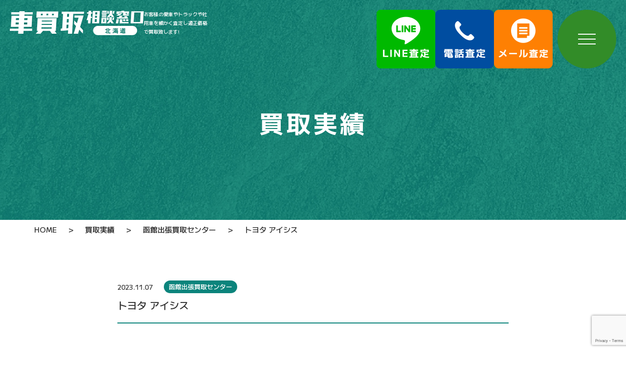

--- FILE ---
content_type: text/html; charset=UTF-8
request_url: https://k-k-s-m.com/record/3805/
body_size: 9678
content:
<!DOCTYPE html>
<html class="no-js" lang="ja">

<head>
   <!--NO INDEX START-->
         <!--NO INDEX END-->

   <link rel="stylesheet" type="text/css" href="https://k-k-s-m.com/wp-content/themes/original/css/style.css?1752737960" title="Main_Style">
   <link rel="stylesheet" type="text/css" href="https://k-k-s-m.com/wp-content/themes/original/css/style_custom.css?ts=?1752737960">


   <meta charset="UTF-8">
   <meta http-equiv="X-UA-Compatible" content="IE=Edge">
   <meta name="author" content="札幌で車買取なら｜高価買取＆無料査定の車買取相談窓口【公式】">


                                       <title>トヨタ アイシス | 札幌市で中古車買取・査定なら道央自動車株式会社にお任せください！</title>
            <meta name="description" content="トヨタ アイシス | 普通自動車の買取実例をこちらに掲載しています。
札幌市・函館市・帯広市・千歳市で車買取をご検討のお客様はこちらのページをご確認ください！">
            <meta name="keywords" content="">

         
         


   <!-- Viewport -->
   <meta name="viewport" content="width=device-width, initial-scale=1, maximum-scale=1">
      <!-- Profiles -->
   <link rel="canonical" href="https://k-k-s-m.com/record/3805">
   <link rel="profile" href="http://microformats.org/profile/hcard">
   <meta property="og:image" content="https://k-k-s-m.com/wp-content/uploads/2023/11/aisis-1.png">
   <link rel="apple-touch-icon" href="https://k-k-s-m.com/wp-content/themes/original/assets/img/common/apple-touch-icon.png">
   <link rel="shortcut icon" href="https://k-k-s-m.com/wp-content/themes/original/assets/img/common/favicon.png">
   <!-- Fonts -->
   <link rel="preconnect" href="https://fonts.googleapis.com">
   <link rel="preconnect" href="https://fonts.gstatic.com" crossorigin>
   <link href="https://fonts.googleapis.com/css2?family=Noto+Sans+JP:wght@400;500;700&display=swap" rel="stylesheet">
   <link href="https://fonts.googleapis.com/css2?family=Rubik:ital,wght@0,700;0,800;1,600&display=swap" rel="stylesheet">
   <link href="https://fonts.googleapis.com/css2?family=M+PLUS+2:wght@500;700;800&display=swap" rel="stylesheet">
   <link href="https://fonts.googleapis.com/css2?family=Aoboshi+One&display=swap" rel="stylesheet">
   <!-- Styles -->
   <link rel="stylesheet" href="https://unpkg.com/swiper/swiper-bundle.min.css" />
   <link rel="stylesheet" href="https://k-k-s-m.com/wp-content/themes/original/assets/css/common.css">
   <link rel="stylesheet" href="https://k-k-s-m.com/wp-content/themes/original/assets/css/shared.css">
   <link rel="stylesheet" href="https://k-k-s-m.com/wp-content/themes/original/assets/css/contents.css">
      <!-- Google tag (gtag.js) -->
   <script async src="https://www.googletagmanager.com/gtag/js?id=G-E9HZ8DY33S"></script>
   <script>
      window.dataLayer = window.dataLayer || [];

      function gtag() {
         dataLayer.push(arguments);
      }
      gtag('js', new Date());

      gtag('config', 'G-E9HZ8DY33S');
   </script>
   <script type="text/javascript">
      (function(c, l, a, r, i, t, y) {
         c[a] = c[a] || function() {
            (c[a].q = c[a].q || []).push(arguments)
         };
         t = l.createElement(r);
         t.async = 1;
         t.src = "https://www.clarity.ms/tag/" + i;
         y = l.getElementsByTagName(r)[0];
         y.parentNode.insertBefore(t, y);
      })(window, document, "clarity", "script", "myvj6kgv2v");
   </script>
   <meta name='robots' content='index, follow, max-image-preview:large, max-snippet:-1, max-video-preview:-1' />
	<style>img:is([sizes="auto" i], [sizes^="auto," i]) { contain-intrinsic-size: 3000px 1500px }</style>
	
	<!-- This site is optimized with the Yoast SEO plugin v25.4 - https://yoast.com/wordpress/plugins/seo/ -->
	<link rel="canonical" href="https://k-k-s-m.com/record/3805/" />
	<script type="application/ld+json" class="yoast-schema-graph">{"@context":"https://schema.org","@graph":[{"@type":"WebPage","@id":"https://k-k-s-m.com/record/3805/","url":"https://k-k-s-m.com/record/3805/","name":"トヨタ アイシス - 札幌で車買取なら｜高価買取＆無料査定の車買取相談窓口【公式】","isPartOf":{"@id":"https://k-k-s-m.com/#website"},"primaryImageOfPage":{"@id":"https://k-k-s-m.com/record/3805/#primaryimage"},"image":{"@id":"https://k-k-s-m.com/record/3805/#primaryimage"},"thumbnailUrl":"https://k-k-s-m.com/wp-content/uploads/2023/11/aisis-1.png","datePublished":"2023-11-07T01:38:37+00:00","dateModified":"2024-04-12T01:20:29+00:00","breadcrumb":{"@id":"https://k-k-s-m.com/record/3805/#breadcrumb"},"inLanguage":"ja","potentialAction":[{"@type":"ReadAction","target":["https://k-k-s-m.com/record/3805/"]}]},{"@type":"ImageObject","inLanguage":"ja","@id":"https://k-k-s-m.com/record/3805/#primaryimage","url":"https://k-k-s-m.com/wp-content/uploads/2023/11/aisis-1.png","contentUrl":"https://k-k-s-m.com/wp-content/uploads/2023/11/aisis-1.png","width":450,"height":336},{"@type":"BreadcrumbList","@id":"https://k-k-s-m.com/record/3805/#breadcrumb","itemListElement":[{"@type":"ListItem","position":1,"name":"ホーム","item":"https://k-k-s-m.com/"},{"@type":"ListItem","position":2,"name":"買取実績","item":"https://k-k-s-m.com/record/"},{"@type":"ListItem","position":3,"name":"トヨタ アイシス"}]},{"@type":"WebSite","@id":"https://k-k-s-m.com/#website","url":"https://k-k-s-m.com/","name":"札幌で車買取なら｜高価買取＆無料査定の車買取相談窓口【公式】","description":"","potentialAction":[{"@type":"SearchAction","target":{"@type":"EntryPoint","urlTemplate":"https://k-k-s-m.com/?s={search_term_string}"},"query-input":{"@type":"PropertyValueSpecification","valueRequired":true,"valueName":"search_term_string"}}],"inLanguage":"ja"}]}</script>
	<!-- / Yoast SEO plugin. -->


<link rel='dns-prefetch' href='//use.fontawesome.com' />
<link rel="alternate" type="application/rss+xml" title="札幌で車買取なら｜高価買取＆無料査定の車買取相談窓口【公式】 &raquo; トヨタ アイシス のコメントのフィード" href="https://k-k-s-m.com/record/3805/feed/" />
<script type="text/javascript">
/* <![CDATA[ */
window._wpemojiSettings = {"baseUrl":"https:\/\/s.w.org\/images\/core\/emoji\/16.0.1\/72x72\/","ext":".png","svgUrl":"https:\/\/s.w.org\/images\/core\/emoji\/16.0.1\/svg\/","svgExt":".svg","source":{"concatemoji":"https:\/\/k-k-s-m.com\/wp-includes\/js\/wp-emoji-release.min.js?ver=6.8.3"}};
/*! This file is auto-generated */
!function(s,n){var o,i,e;function c(e){try{var t={supportTests:e,timestamp:(new Date).valueOf()};sessionStorage.setItem(o,JSON.stringify(t))}catch(e){}}function p(e,t,n){e.clearRect(0,0,e.canvas.width,e.canvas.height),e.fillText(t,0,0);var t=new Uint32Array(e.getImageData(0,0,e.canvas.width,e.canvas.height).data),a=(e.clearRect(0,0,e.canvas.width,e.canvas.height),e.fillText(n,0,0),new Uint32Array(e.getImageData(0,0,e.canvas.width,e.canvas.height).data));return t.every(function(e,t){return e===a[t]})}function u(e,t){e.clearRect(0,0,e.canvas.width,e.canvas.height),e.fillText(t,0,0);for(var n=e.getImageData(16,16,1,1),a=0;a<n.data.length;a++)if(0!==n.data[a])return!1;return!0}function f(e,t,n,a){switch(t){case"flag":return n(e,"\ud83c\udff3\ufe0f\u200d\u26a7\ufe0f","\ud83c\udff3\ufe0f\u200b\u26a7\ufe0f")?!1:!n(e,"\ud83c\udde8\ud83c\uddf6","\ud83c\udde8\u200b\ud83c\uddf6")&&!n(e,"\ud83c\udff4\udb40\udc67\udb40\udc62\udb40\udc65\udb40\udc6e\udb40\udc67\udb40\udc7f","\ud83c\udff4\u200b\udb40\udc67\u200b\udb40\udc62\u200b\udb40\udc65\u200b\udb40\udc6e\u200b\udb40\udc67\u200b\udb40\udc7f");case"emoji":return!a(e,"\ud83e\udedf")}return!1}function g(e,t,n,a){var r="undefined"!=typeof WorkerGlobalScope&&self instanceof WorkerGlobalScope?new OffscreenCanvas(300,150):s.createElement("canvas"),o=r.getContext("2d",{willReadFrequently:!0}),i=(o.textBaseline="top",o.font="600 32px Arial",{});return e.forEach(function(e){i[e]=t(o,e,n,a)}),i}function t(e){var t=s.createElement("script");t.src=e,t.defer=!0,s.head.appendChild(t)}"undefined"!=typeof Promise&&(o="wpEmojiSettingsSupports",i=["flag","emoji"],n.supports={everything:!0,everythingExceptFlag:!0},e=new Promise(function(e){s.addEventListener("DOMContentLoaded",e,{once:!0})}),new Promise(function(t){var n=function(){try{var e=JSON.parse(sessionStorage.getItem(o));if("object"==typeof e&&"number"==typeof e.timestamp&&(new Date).valueOf()<e.timestamp+604800&&"object"==typeof e.supportTests)return e.supportTests}catch(e){}return null}();if(!n){if("undefined"!=typeof Worker&&"undefined"!=typeof OffscreenCanvas&&"undefined"!=typeof URL&&URL.createObjectURL&&"undefined"!=typeof Blob)try{var e="postMessage("+g.toString()+"("+[JSON.stringify(i),f.toString(),p.toString(),u.toString()].join(",")+"));",a=new Blob([e],{type:"text/javascript"}),r=new Worker(URL.createObjectURL(a),{name:"wpTestEmojiSupports"});return void(r.onmessage=function(e){c(n=e.data),r.terminate(),t(n)})}catch(e){}c(n=g(i,f,p,u))}t(n)}).then(function(e){for(var t in e)n.supports[t]=e[t],n.supports.everything=n.supports.everything&&n.supports[t],"flag"!==t&&(n.supports.everythingExceptFlag=n.supports.everythingExceptFlag&&n.supports[t]);n.supports.everythingExceptFlag=n.supports.everythingExceptFlag&&!n.supports.flag,n.DOMReady=!1,n.readyCallback=function(){n.DOMReady=!0}}).then(function(){return e}).then(function(){var e;n.supports.everything||(n.readyCallback(),(e=n.source||{}).concatemoji?t(e.concatemoji):e.wpemoji&&e.twemoji&&(t(e.twemoji),t(e.wpemoji)))}))}((window,document),window._wpemojiSettings);
/* ]]> */
</script>
<style id='wp-emoji-styles-inline-css' type='text/css'>

	img.wp-smiley, img.emoji {
		display: inline !important;
		border: none !important;
		box-shadow: none !important;
		height: 1em !important;
		width: 1em !important;
		margin: 0 0.07em !important;
		vertical-align: -0.1em !important;
		background: none !important;
		padding: 0 !important;
	}
</style>
<link rel='stylesheet' id='wp-block-library-css' href='https://k-k-s-m.com/wp-includes/css/dist/block-library/style.min.css?ver=6.8.3' type='text/css' media='all' />
<style id='classic-theme-styles-inline-css' type='text/css'>
/*! This file is auto-generated */
.wp-block-button__link{color:#fff;background-color:#32373c;border-radius:9999px;box-shadow:none;text-decoration:none;padding:calc(.667em + 2px) calc(1.333em + 2px);font-size:1.125em}.wp-block-file__button{background:#32373c;color:#fff;text-decoration:none}
</style>
<style id='global-styles-inline-css' type='text/css'>
:root{--wp--preset--aspect-ratio--square: 1;--wp--preset--aspect-ratio--4-3: 4/3;--wp--preset--aspect-ratio--3-4: 3/4;--wp--preset--aspect-ratio--3-2: 3/2;--wp--preset--aspect-ratio--2-3: 2/3;--wp--preset--aspect-ratio--16-9: 16/9;--wp--preset--aspect-ratio--9-16: 9/16;--wp--preset--color--black: #000000;--wp--preset--color--cyan-bluish-gray: #abb8c3;--wp--preset--color--white: #ffffff;--wp--preset--color--pale-pink: #f78da7;--wp--preset--color--vivid-red: #cf2e2e;--wp--preset--color--luminous-vivid-orange: #ff6900;--wp--preset--color--luminous-vivid-amber: #fcb900;--wp--preset--color--light-green-cyan: #7bdcb5;--wp--preset--color--vivid-green-cyan: #00d084;--wp--preset--color--pale-cyan-blue: #8ed1fc;--wp--preset--color--vivid-cyan-blue: #0693e3;--wp--preset--color--vivid-purple: #9b51e0;--wp--preset--gradient--vivid-cyan-blue-to-vivid-purple: linear-gradient(135deg,rgba(6,147,227,1) 0%,rgb(155,81,224) 100%);--wp--preset--gradient--light-green-cyan-to-vivid-green-cyan: linear-gradient(135deg,rgb(122,220,180) 0%,rgb(0,208,130) 100%);--wp--preset--gradient--luminous-vivid-amber-to-luminous-vivid-orange: linear-gradient(135deg,rgba(252,185,0,1) 0%,rgba(255,105,0,1) 100%);--wp--preset--gradient--luminous-vivid-orange-to-vivid-red: linear-gradient(135deg,rgba(255,105,0,1) 0%,rgb(207,46,46) 100%);--wp--preset--gradient--very-light-gray-to-cyan-bluish-gray: linear-gradient(135deg,rgb(238,238,238) 0%,rgb(169,184,195) 100%);--wp--preset--gradient--cool-to-warm-spectrum: linear-gradient(135deg,rgb(74,234,220) 0%,rgb(151,120,209) 20%,rgb(207,42,186) 40%,rgb(238,44,130) 60%,rgb(251,105,98) 80%,rgb(254,248,76) 100%);--wp--preset--gradient--blush-light-purple: linear-gradient(135deg,rgb(255,206,236) 0%,rgb(152,150,240) 100%);--wp--preset--gradient--blush-bordeaux: linear-gradient(135deg,rgb(254,205,165) 0%,rgb(254,45,45) 50%,rgb(107,0,62) 100%);--wp--preset--gradient--luminous-dusk: linear-gradient(135deg,rgb(255,203,112) 0%,rgb(199,81,192) 50%,rgb(65,88,208) 100%);--wp--preset--gradient--pale-ocean: linear-gradient(135deg,rgb(255,245,203) 0%,rgb(182,227,212) 50%,rgb(51,167,181) 100%);--wp--preset--gradient--electric-grass: linear-gradient(135deg,rgb(202,248,128) 0%,rgb(113,206,126) 100%);--wp--preset--gradient--midnight: linear-gradient(135deg,rgb(2,3,129) 0%,rgb(40,116,252) 100%);--wp--preset--font-size--small: 13px;--wp--preset--font-size--medium: 20px;--wp--preset--font-size--large: 36px;--wp--preset--font-size--x-large: 42px;--wp--preset--spacing--20: 0.44rem;--wp--preset--spacing--30: 0.67rem;--wp--preset--spacing--40: 1rem;--wp--preset--spacing--50: 1.5rem;--wp--preset--spacing--60: 2.25rem;--wp--preset--spacing--70: 3.38rem;--wp--preset--spacing--80: 5.06rem;--wp--preset--shadow--natural: 6px 6px 9px rgba(0, 0, 0, 0.2);--wp--preset--shadow--deep: 12px 12px 50px rgba(0, 0, 0, 0.4);--wp--preset--shadow--sharp: 6px 6px 0px rgba(0, 0, 0, 0.2);--wp--preset--shadow--outlined: 6px 6px 0px -3px rgba(255, 255, 255, 1), 6px 6px rgba(0, 0, 0, 1);--wp--preset--shadow--crisp: 6px 6px 0px rgba(0, 0, 0, 1);}:where(.is-layout-flex){gap: 0.5em;}:where(.is-layout-grid){gap: 0.5em;}body .is-layout-flex{display: flex;}.is-layout-flex{flex-wrap: wrap;align-items: center;}.is-layout-flex > :is(*, div){margin: 0;}body .is-layout-grid{display: grid;}.is-layout-grid > :is(*, div){margin: 0;}:where(.wp-block-columns.is-layout-flex){gap: 2em;}:where(.wp-block-columns.is-layout-grid){gap: 2em;}:where(.wp-block-post-template.is-layout-flex){gap: 1.25em;}:where(.wp-block-post-template.is-layout-grid){gap: 1.25em;}.has-black-color{color: var(--wp--preset--color--black) !important;}.has-cyan-bluish-gray-color{color: var(--wp--preset--color--cyan-bluish-gray) !important;}.has-white-color{color: var(--wp--preset--color--white) !important;}.has-pale-pink-color{color: var(--wp--preset--color--pale-pink) !important;}.has-vivid-red-color{color: var(--wp--preset--color--vivid-red) !important;}.has-luminous-vivid-orange-color{color: var(--wp--preset--color--luminous-vivid-orange) !important;}.has-luminous-vivid-amber-color{color: var(--wp--preset--color--luminous-vivid-amber) !important;}.has-light-green-cyan-color{color: var(--wp--preset--color--light-green-cyan) !important;}.has-vivid-green-cyan-color{color: var(--wp--preset--color--vivid-green-cyan) !important;}.has-pale-cyan-blue-color{color: var(--wp--preset--color--pale-cyan-blue) !important;}.has-vivid-cyan-blue-color{color: var(--wp--preset--color--vivid-cyan-blue) !important;}.has-vivid-purple-color{color: var(--wp--preset--color--vivid-purple) !important;}.has-black-background-color{background-color: var(--wp--preset--color--black) !important;}.has-cyan-bluish-gray-background-color{background-color: var(--wp--preset--color--cyan-bluish-gray) !important;}.has-white-background-color{background-color: var(--wp--preset--color--white) !important;}.has-pale-pink-background-color{background-color: var(--wp--preset--color--pale-pink) !important;}.has-vivid-red-background-color{background-color: var(--wp--preset--color--vivid-red) !important;}.has-luminous-vivid-orange-background-color{background-color: var(--wp--preset--color--luminous-vivid-orange) !important;}.has-luminous-vivid-amber-background-color{background-color: var(--wp--preset--color--luminous-vivid-amber) !important;}.has-light-green-cyan-background-color{background-color: var(--wp--preset--color--light-green-cyan) !important;}.has-vivid-green-cyan-background-color{background-color: var(--wp--preset--color--vivid-green-cyan) !important;}.has-pale-cyan-blue-background-color{background-color: var(--wp--preset--color--pale-cyan-blue) !important;}.has-vivid-cyan-blue-background-color{background-color: var(--wp--preset--color--vivid-cyan-blue) !important;}.has-vivid-purple-background-color{background-color: var(--wp--preset--color--vivid-purple) !important;}.has-black-border-color{border-color: var(--wp--preset--color--black) !important;}.has-cyan-bluish-gray-border-color{border-color: var(--wp--preset--color--cyan-bluish-gray) !important;}.has-white-border-color{border-color: var(--wp--preset--color--white) !important;}.has-pale-pink-border-color{border-color: var(--wp--preset--color--pale-pink) !important;}.has-vivid-red-border-color{border-color: var(--wp--preset--color--vivid-red) !important;}.has-luminous-vivid-orange-border-color{border-color: var(--wp--preset--color--luminous-vivid-orange) !important;}.has-luminous-vivid-amber-border-color{border-color: var(--wp--preset--color--luminous-vivid-amber) !important;}.has-light-green-cyan-border-color{border-color: var(--wp--preset--color--light-green-cyan) !important;}.has-vivid-green-cyan-border-color{border-color: var(--wp--preset--color--vivid-green-cyan) !important;}.has-pale-cyan-blue-border-color{border-color: var(--wp--preset--color--pale-cyan-blue) !important;}.has-vivid-cyan-blue-border-color{border-color: var(--wp--preset--color--vivid-cyan-blue) !important;}.has-vivid-purple-border-color{border-color: var(--wp--preset--color--vivid-purple) !important;}.has-vivid-cyan-blue-to-vivid-purple-gradient-background{background: var(--wp--preset--gradient--vivid-cyan-blue-to-vivid-purple) !important;}.has-light-green-cyan-to-vivid-green-cyan-gradient-background{background: var(--wp--preset--gradient--light-green-cyan-to-vivid-green-cyan) !important;}.has-luminous-vivid-amber-to-luminous-vivid-orange-gradient-background{background: var(--wp--preset--gradient--luminous-vivid-amber-to-luminous-vivid-orange) !important;}.has-luminous-vivid-orange-to-vivid-red-gradient-background{background: var(--wp--preset--gradient--luminous-vivid-orange-to-vivid-red) !important;}.has-very-light-gray-to-cyan-bluish-gray-gradient-background{background: var(--wp--preset--gradient--very-light-gray-to-cyan-bluish-gray) !important;}.has-cool-to-warm-spectrum-gradient-background{background: var(--wp--preset--gradient--cool-to-warm-spectrum) !important;}.has-blush-light-purple-gradient-background{background: var(--wp--preset--gradient--blush-light-purple) !important;}.has-blush-bordeaux-gradient-background{background: var(--wp--preset--gradient--blush-bordeaux) !important;}.has-luminous-dusk-gradient-background{background: var(--wp--preset--gradient--luminous-dusk) !important;}.has-pale-ocean-gradient-background{background: var(--wp--preset--gradient--pale-ocean) !important;}.has-electric-grass-gradient-background{background: var(--wp--preset--gradient--electric-grass) !important;}.has-midnight-gradient-background{background: var(--wp--preset--gradient--midnight) !important;}.has-small-font-size{font-size: var(--wp--preset--font-size--small) !important;}.has-medium-font-size{font-size: var(--wp--preset--font-size--medium) !important;}.has-large-font-size{font-size: var(--wp--preset--font-size--large) !important;}.has-x-large-font-size{font-size: var(--wp--preset--font-size--x-large) !important;}
:where(.wp-block-post-template.is-layout-flex){gap: 1.25em;}:where(.wp-block-post-template.is-layout-grid){gap: 1.25em;}
:where(.wp-block-columns.is-layout-flex){gap: 2em;}:where(.wp-block-columns.is-layout-grid){gap: 2em;}
:root :where(.wp-block-pullquote){font-size: 1.5em;line-height: 1.6;}
</style>
<link rel='stylesheet' id='contact-form-7-css' href='https://k-k-s-m.com/wp-content/plugins/contact-form-7/includes/css/styles.css?ver=5.8.4' type='text/css' media='all' />
<link rel='stylesheet' id='cf7msm_styles-css' href='https://k-k-s-m.com/wp-content/plugins/contact-form-7-multi-step-module/resources/cf7msm.css?ver=4.3.1' type='text/css' media='all' />
<link rel='stylesheet' id='font-awesome-official-css' href='https://use.fontawesome.com/releases/v6.1.2/css/all.css' type='text/css' media='all' integrity="sha384-fZCoUih8XsaUZnNDOiLqnby1tMJ0sE7oBbNk2Xxf5x8Z4SvNQ9j83vFMa/erbVrV" crossorigin="anonymous" />
<link rel='stylesheet' id='font-awesome-official-v4shim-css' href='https://use.fontawesome.com/releases/v6.1.2/css/v4-shims.css' type='text/css' media='all' integrity="sha384-iW7MVRJO9Fj06GFbRcMqdZBcVQhjBWlVXUjtY7XCppA+DZUoHBQ7B8VB+EjXUkPV" crossorigin="anonymous" />
<script type="text/javascript" src="https://k-k-s-m.com/wp-includes/js/jquery/jquery.min.js?ver=3.7.1" id="jquery-core-js"></script>
<script type="text/javascript" src="https://k-k-s-m.com/wp-includes/js/jquery/jquery-migrate.min.js?ver=3.4.1" id="jquery-migrate-js"></script>
<link rel="https://api.w.org/" href="https://k-k-s-m.com/wp-json/" /><link rel="alternate" title="JSON" type="application/json" href="https://k-k-s-m.com/wp-json/wp/v2/record/3805" /><link rel="EditURI" type="application/rsd+xml" title="RSD" href="https://k-k-s-m.com/xmlrpc.php?rsd" />
<meta name="generator" content="WordPress 6.8.3" />
<link rel='shortlink' href='https://k-k-s-m.com/?p=3805' />
<link rel="alternate" title="oEmbed (JSON)" type="application/json+oembed" href="https://k-k-s-m.com/wp-json/oembed/1.0/embed?url=https%3A%2F%2Fk-k-s-m.com%2Frecord%2F3805%2F" />
<link rel="alternate" title="oEmbed (XML)" type="text/xml+oembed" href="https://k-k-s-m.com/wp-json/oembed/1.0/embed?url=https%3A%2F%2Fk-k-s-m.com%2Frecord%2F3805%2F&#038;format=xml" />
</head>

<body class="wp-singular record-template-default single single-record postid-3805 single-format-standard wp-theme-original">
   <main>
      <header id="header">
         <div class="wrap">
                           <p class="logo"><a href="https://k-k-s-m.com"><img src="https://k-k-s-m.com/wp-content/themes/original/assets/img/common/logo.png" alt="道央自動車株式会社" /></a><span>お客様の愛車やトラックや社用車を細かく査定し適正価格で買取致します!</span></p>
                        <p class="header__tel"><span>[受付時間] 9:30～18:30</span><a href="tel:0120778224" class="fnt-rubik h-36"><img src="https://k-k-s-m.com/wp-content/themes/original/assets/img/common/icon-tel.png" alt="icon" />0120-778-224</a></p>
            <p class="header__btn">
               <a href="https://k-k-s-m.com/line-assessment/" target="_blank" rel="nofollow"><img src="https://k-k-s-m.com/wp-content/themes/original/assets/img/common/header-btn-line.png" alt="LINE査定"></a>
               <a href="tel:0120778224"><img src="https://k-k-s-m.com/wp-content/themes/original/assets/img/common/header-btn-tel.png" alt="電話査定"></a>
               <a href="https://k-k-s-m.com/satei-form02"><img src="https://k-k-s-m.com/wp-content/themes/original/assets/img/common/header-btn-mail.png" alt="メール査定"></a>
            </p>
            <div class="hamburger">
               <span></span>
            </div>
            <nav id="navbar">
               <div class="navbar__inner">
                  <p class="navbar__logo"><a href="https://k-k-s-m.com"><img src="https://k-k-s-m.com/wp-content/themes/original/assets/img/common/logo.png" alt="道央自動車株式会社" /></a></p>
                  <div class="navbar__nav">
                     <ul>
                        <li><a href="https://k-k-s-m.com/">HOME</a></li>
                        <li><a href="https://k-k-s-m.com/stores">店舗情報</a></li>
                        <li><a href="https://k-k-s-m.com/topics">トピックス</a></li>
                        <li><a href="https://k-k-s-m.com/company">運営会社</a></li>
                     </ul>
                     <ul>
                        <li><a href="https://k-k-s-m.com/guide">ご利用案内</a></li>
                        <li><a href="https://k-k-s-m.com/reasons">選ばれる理由</a></li>
                        <li><a href="https://k-k-s-m.com/record">買取実績</a></li>
                        <li><a href="https://k-k-s-m.com/satei-form02">査定フォーム</a></li>
                     </ul>
                     <ul>
                        <li><a href="https://k-k-s-m.com/sports-car">スポーツカーの買取</a></li>
                        <li><a href="https://k-k-s-m.com/imported-car">輸入車の買取</a></li>
                        <li><a href="https://k-k-s-m.com/lexus">レクサスの買取</a></li>
                        <li><a href="https://k-k-s-m.com/car-purchase">普通自動車の買取</a></li>
                        <li><a href="https://k-k-s-m.com/truck-purchase">トラック／タイヤショベルの買取</a></li>
                     </ul>
                  </div>
                  <dl class="navbar__bnr">
                     <dt class="h-22">査定依頼</dt>
                     <dd>
                        <p><a href="tel:0120778224"><img src="https://k-k-s-m.com/wp-content/themes/original/assets/img/common/navbar-bnr1.png" alt="TEL"></a></p>
                        <p><a href="https://k-k-s-m.com/line-assessment/" target="_blank" rel="nofollow"><img src="https://k-k-s-m.com/wp-content/themes/original/assets/img/common/navbar-bnr2.png" alt="LINE"></a></p>
                        <p><a href="https://k-k-s-m.com/satei-form02"><img src="https://k-k-s-m.com/wp-content/themes/original/assets/img/common/navbar-bnr3.png" alt="査定フォーム"></a></p>
                     </dd>
                  </dl>
               </div>
            </nav>
         </div>
      </header>
      <!--  -->
               <div id="kv">
                        <div class="wrap">
                                 <h1 class="kv__ttl">買取実績</h1>
                           </div>
         </div>
            <section id="container">
         <!--  -->
                     <div class="breadcrumbs">
               <div class="wrap">
                                       <!-- Breadcrumb NavXT 7.2.0 -->
<span property="itemListElement" typeof="ListItem"><a property="item" typeof="WebPage" title="Go to 札幌で車買取なら｜高価買取＆無料査定の車買取相談窓口【公式】." href="https://k-k-s-m.com" class="home" ><span property="name">HOME</span></a><meta property="position" content="1"></span> &gt; <span property="itemListElement" typeof="ListItem"><a property="item" typeof="WebPage" title="買取実績へ移動する" href="https://k-k-s-m.com/record/" class="archive post-record-archive" ><span property="name">買取実績</span></a><meta property="position" content="2"></span> &gt; <span property="itemListElement" typeof="ListItem"><a property="item" typeof="WebPage" title="Go to the 函館出張買取センター カテゴリー archives." href="https://k-k-s-m.com/record_category/hakodate/" class="taxonomy record_category" ><span property="name">函館出張買取センター</span></a><meta property="position" content="3"></span> &gt; <span property="itemListElement" typeof="ListItem"><span property="name" class="post post-record current-item">トヨタ アイシス</span><meta property="url" content="https://k-k-s-m.com/record/3805/"><meta property="position" content="4"></span>                                 </div>
            </div>
         <div id="cpt-detail" class="cpt-template">
   <div class="wrap">
      <div class="box">
                                 
            <p class="date">2023.11.07</p>
            <p class="cate">
                              <a href="https://k-k-s-m.com/record_category/hakodate/">函館出張買取センター</a>
                           </p>
            <h1 class="the_title">トヨタ アイシス</h1>
                        <div class="gallery-photo">
               <div class="swiper-container gallery-slider">
                  <div class="swiper-wrapper">
                                          <div class="swiper-slide">
                        <p><img src="https://k-k-s-m.com/wp-content/uploads/2023/11/aisis-1.png" alt="https://k-k-s-m.com"></p>
                     </div>
                                       </div>
               </div>
                                          </div>
                        <div class="car-info">
               <p class="price cl-red">買取価格 <strong>3</strong> 万円</p>
               <ul>
                  <li>
                     <p class="cl-green">年式</p>
                                          <p>2005年</p>
                                       </li>
                  <li>
                     <p class="cl-green">メーカー</p>
                                          <p>トヨタ</p>
                                       </li>
                  <li>
                     <p class="cl-green">車種</p>
                                          <p>ミニバン</p>
                                       </li>
                  <li>
                     <p class="cl-green">型式</p>
                                          <p>CBA-ANM15W</p>
                                       </li>
                  <li>
                     <p class="cl-green">アピールポイント</p>
                                       </li>
                  <li>
                     <p class="cl-green">エリア</p>
                                          <p>八雲町</p>
                                       </li>
                                       <li>
						      <p class="cl-green">契約・査定時期</p>
                        <p>2023年11月</p>
                     </li>
                                    </ul>
               <!-- <li>
                  <p class="cl-green">外装色</p>
                                 </li> -->
            </div>
            <div class="the_content">            
                           </div>
            <ul class="post-btn">
               <li class="prev"><a href="https://k-k-s-m.com/record/3801/" rel="prev"><</a></li>
               <li><a href="https://k-k-s-m.com/record">前のページへ戻る</a></li>
               <li class="next"><a href="https://k-k-s-m.com/record/3809/" rel="next">></a></li>
            </ul>
               </div>
   </div>
</div>
            <div id="assessment">
	<div class="wrap">
		<h2 class="h2 wow fadeInUp">査定依頼<span class="en">ASSESSMENT</span></h2>
		<div class="box w800 wow fadeInUp">
			<h3 class="h-32 txt-c">電話・LINE・専用フォームより<br class="ipd sp">受け付けしています</h3>
			<p class="txt">当店は電話はもちろん、LINEや専用フォームなどでも査定依頼を行うことが出来ます。<br>実際に店舗に行きたいが難しい方は是非ご利用頂ければと思います。</p>
		</div>
		<ul class="bnr wow fadeInUp">
			<li><a href="tel:0120778224"><img src="https://k-k-s-m.com/wp-content/themes/original/assets/img/common/navbar-bnr1.png" alt="TEL"></a></li>
			<li><a href="https://k-k-s-m.com/line-assessment/" target="_blank" rel="nofollow"><img src="https://k-k-s-m.com/wp-content/themes/original/assets/img/common/navbar-bnr2.png" alt="LINE"></a></li>
         <li><a href="https://k-k-s-m.com/satei-form02"><img src="https://k-k-s-m.com/wp-content/themes/original/assets/img/common/navbar-bnr4.png" alt="査定フォーム"></a></li>
		</ul>
	</div>
</div>         </section>
   <footer>
      <div class="wrap">
         <p class="logo"><a href="https://k-k-s-m.com"><img src="https://k-k-s-m.com/wp-content/themes/original/assets/img/common/logo.png" alt="道央自動車株式会社" /></a></p>
         <nav>
            <ul>
               <li><a href="https://k-k-s-m.com/">HOME</a></li>
				<li><a href="https://k-k-s-m.com/stores">店舗情報</a></li>
               <li><a href="https://k-k-s-m.com/topics">トピックス</a></li>
               <li><a href="https://k-k-s-m.com/company">運営会社</a></li>
            </ul>
            <ul>
               <li><a href="https://k-k-s-m.com/guide">ご利用案内</a></li>
               <li><a href="https://k-k-s-m.com/reasons">選ばれる理由</a></li>
               <li><a href="https://k-k-s-m.com/record">買取実績</a></li>
               <li><a href="https://k-k-s-m.com/satei-form02">査定フォーム</a></li>
            </ul>
            <ul>
               <li><a href="https://k-k-s-m.com/sports-car">スポーツカーの買取</a></li>
               <li><a href="https://k-k-s-m.com/imported-car">輸入車の買取</a></li>
               <li><a href="https://k-k-s-m.com/lexus">レクサスの買取</a></li>
               <li><a href="https://k-k-s-m.com/car-purchase">普通自動車の買取</a></li>
               <li><a href="https://k-k-s-m.com/truck-purchase">トラック／タイヤショベルの買取</a></li>
            </ul>
         </nav>
         <address>© 車買取相談窓口 北海道 <br class="sp">All Rights Reserved.</address>
      </div>
   </footer>
   <div class="sp sp_ft-btn">
      <ul>
         <li>査定依頼</li>
         <li><a href="tel:0120778224"><img src="https://k-k-s-m.com/wp-content/themes/original/assets/img/common/ft-btn-tel.png" alt="電話査定"></a></li>
         <li><a href="https://k-k-s-m.com/line-assessment/" target="_blank" rel="nofollow"><img src="https://k-k-s-m.com/wp-content/themes/original/assets/img/common/ft-btn-line.png" alt="LINE査定"></a></li>
         <li><a href="https://k-k-s-m.com/satei-form02"><img src="https://k-k-s-m.com/wp-content/themes/original/assets/img/common/ft-btn-mail.png" alt="メール査定"></a></li>
      </ul>
   </div>
</main>
<!-- PageTop -->
<!-- Libraries script -->
<script src="https://k-k-s-m.com/wp-content/themes/original/assets/js/jquery.min.js"></script>
<script src="https://k-k-s-m.com/wp-content/themes/original/assets/js/wow.min.js"></script>
<script src="https://unpkg.com/swiper/swiper-bundle.min.js"></script>
<script src="https://k-k-s-m.com/wp-content/themes/original/assets/js/remodal.js"></script>
<script src="https://k-k-s-m.com/wp-content/themes/original/assets/js/common.js"></script>
<script src="https://k-k-s-m.com/wp-content/themes/original/assets/js/shared.js"></script>
<script>
   var swiper = new Swiper(".gallery-thumbs .swiper-container", {
      slidesPerView: "auto",
      freeMode: true,
      watchSlidesProgress: true,
      speed: 500,
      navigation: {
         nextEl: ".swiper-next",
         prevEl: ".swiper-prev",
      },
   });
   var swiper2 = new Swiper(".gallery-slider", {
      effect: 'fade',
      speed: 500,
      thumbs: {
         swiper: swiper,
      },
   });
</script>
<script>
   var swiper = new Swiper(".slider-record", {
      slidesPerView: "auto",
      spaceBetween: 15,
      loop: true,
      autoplay: {
         delay: 3000,
      },
      speed: 1000,
      navigation: {
         nextEl: ".record-next",
         prevEl: ".record-prev",
      },
      breakpoints: {
         768: {
           spaceBetween: 20,
         },
      }
   });
</script>
<link href="https://k-k-s-m.com/wp-content/themes/original/css/template.css" rel="stylesheet" type="text/css">
<link href="https://k-k-s-m.com/wp-content/themes/original/css/common.css" rel="stylesheet" type="text/css">
<script type="speculationrules">
{"prefetch":[{"source":"document","where":{"and":[{"href_matches":"\/*"},{"not":{"href_matches":["\/wp-*.php","\/wp-admin\/*","\/wp-content\/uploads\/*","\/wp-content\/*","\/wp-content\/plugins\/*","\/wp-content\/themes\/original\/*","\/*\\?(.+)"]}},{"not":{"selector_matches":"a[rel~=\"nofollow\"]"}},{"not":{"selector_matches":".no-prefetch, .no-prefetch a"}}]},"eagerness":"conservative"}]}
</script>
<script type="text/javascript" src="https://k-k-s-m.com/wp-content/plugins/contact-form-7/includes/swv/js/index.js?ver=5.8.4" id="swv-js"></script>
<script type="text/javascript" id="contact-form-7-js-extra">
/* <![CDATA[ */
var wpcf7 = {"api":{"root":"https:\/\/k-k-s-m.com\/wp-json\/","namespace":"contact-form-7\/v1"}};
/* ]]> */
</script>
<script type="text/javascript" src="https://k-k-s-m.com/wp-content/plugins/contact-form-7/includes/js/index.js?ver=5.8.4" id="contact-form-7-js"></script>
<script type="text/javascript" id="cf7msm-js-extra">
/* <![CDATA[ */
var cf7msm_posted_data = [];
/* ]]> */
</script>
<script type="text/javascript" src="https://k-k-s-m.com/wp-content/plugins/contact-form-7-multi-step-module/resources/cf7msm.min.js?ver=4.3.1" id="cf7msm-js"></script>
<script type="text/javascript" src="https://www.google.com/recaptcha/api.js?render=6LdBRjkpAAAAAASVmrAIHZWgqEVEOCxQgYMoFSMx&amp;ver=3.0" id="google-recaptcha-js"></script>
<script type="text/javascript" src="https://k-k-s-m.com/wp-includes/js/dist/vendor/wp-polyfill.min.js?ver=3.15.0" id="wp-polyfill-js"></script>
<script type="text/javascript" id="wpcf7-recaptcha-js-extra">
/* <![CDATA[ */
var wpcf7_recaptcha = {"sitekey":"6LdBRjkpAAAAAASVmrAIHZWgqEVEOCxQgYMoFSMx","actions":{"homepage":"homepage","contactform":"contactform"}};
/* ]]> */
</script>
<script type="text/javascript" src="https://k-k-s-m.com/wp-content/plugins/contact-form-7/modules/recaptcha/index.js?ver=5.8.4" id="wpcf7-recaptcha-js"></script>
</body>

</html>

--- FILE ---
content_type: text/html; charset=utf-8
request_url: https://www.google.com/recaptcha/api2/anchor?ar=1&k=6LdBRjkpAAAAAASVmrAIHZWgqEVEOCxQgYMoFSMx&co=aHR0cHM6Ly9rLWstcy1tLmNvbTo0NDM.&hl=en&v=TkacYOdEJbdB_JjX802TMer9&size=invisible&anchor-ms=20000&execute-ms=15000&cb=nyxawaftor64
body_size: 44896
content:
<!DOCTYPE HTML><html dir="ltr" lang="en"><head><meta http-equiv="Content-Type" content="text/html; charset=UTF-8">
<meta http-equiv="X-UA-Compatible" content="IE=edge">
<title>reCAPTCHA</title>
<style type="text/css">
/* cyrillic-ext */
@font-face {
  font-family: 'Roboto';
  font-style: normal;
  font-weight: 400;
  src: url(//fonts.gstatic.com/s/roboto/v18/KFOmCnqEu92Fr1Mu72xKKTU1Kvnz.woff2) format('woff2');
  unicode-range: U+0460-052F, U+1C80-1C8A, U+20B4, U+2DE0-2DFF, U+A640-A69F, U+FE2E-FE2F;
}
/* cyrillic */
@font-face {
  font-family: 'Roboto';
  font-style: normal;
  font-weight: 400;
  src: url(//fonts.gstatic.com/s/roboto/v18/KFOmCnqEu92Fr1Mu5mxKKTU1Kvnz.woff2) format('woff2');
  unicode-range: U+0301, U+0400-045F, U+0490-0491, U+04B0-04B1, U+2116;
}
/* greek-ext */
@font-face {
  font-family: 'Roboto';
  font-style: normal;
  font-weight: 400;
  src: url(//fonts.gstatic.com/s/roboto/v18/KFOmCnqEu92Fr1Mu7mxKKTU1Kvnz.woff2) format('woff2');
  unicode-range: U+1F00-1FFF;
}
/* greek */
@font-face {
  font-family: 'Roboto';
  font-style: normal;
  font-weight: 400;
  src: url(//fonts.gstatic.com/s/roboto/v18/KFOmCnqEu92Fr1Mu4WxKKTU1Kvnz.woff2) format('woff2');
  unicode-range: U+0370-0377, U+037A-037F, U+0384-038A, U+038C, U+038E-03A1, U+03A3-03FF;
}
/* vietnamese */
@font-face {
  font-family: 'Roboto';
  font-style: normal;
  font-weight: 400;
  src: url(//fonts.gstatic.com/s/roboto/v18/KFOmCnqEu92Fr1Mu7WxKKTU1Kvnz.woff2) format('woff2');
  unicode-range: U+0102-0103, U+0110-0111, U+0128-0129, U+0168-0169, U+01A0-01A1, U+01AF-01B0, U+0300-0301, U+0303-0304, U+0308-0309, U+0323, U+0329, U+1EA0-1EF9, U+20AB;
}
/* latin-ext */
@font-face {
  font-family: 'Roboto';
  font-style: normal;
  font-weight: 400;
  src: url(//fonts.gstatic.com/s/roboto/v18/KFOmCnqEu92Fr1Mu7GxKKTU1Kvnz.woff2) format('woff2');
  unicode-range: U+0100-02BA, U+02BD-02C5, U+02C7-02CC, U+02CE-02D7, U+02DD-02FF, U+0304, U+0308, U+0329, U+1D00-1DBF, U+1E00-1E9F, U+1EF2-1EFF, U+2020, U+20A0-20AB, U+20AD-20C0, U+2113, U+2C60-2C7F, U+A720-A7FF;
}
/* latin */
@font-face {
  font-family: 'Roboto';
  font-style: normal;
  font-weight: 400;
  src: url(//fonts.gstatic.com/s/roboto/v18/KFOmCnqEu92Fr1Mu4mxKKTU1Kg.woff2) format('woff2');
  unicode-range: U+0000-00FF, U+0131, U+0152-0153, U+02BB-02BC, U+02C6, U+02DA, U+02DC, U+0304, U+0308, U+0329, U+2000-206F, U+20AC, U+2122, U+2191, U+2193, U+2212, U+2215, U+FEFF, U+FFFD;
}
/* cyrillic-ext */
@font-face {
  font-family: 'Roboto';
  font-style: normal;
  font-weight: 500;
  src: url(//fonts.gstatic.com/s/roboto/v18/KFOlCnqEu92Fr1MmEU9fCRc4AMP6lbBP.woff2) format('woff2');
  unicode-range: U+0460-052F, U+1C80-1C8A, U+20B4, U+2DE0-2DFF, U+A640-A69F, U+FE2E-FE2F;
}
/* cyrillic */
@font-face {
  font-family: 'Roboto';
  font-style: normal;
  font-weight: 500;
  src: url(//fonts.gstatic.com/s/roboto/v18/KFOlCnqEu92Fr1MmEU9fABc4AMP6lbBP.woff2) format('woff2');
  unicode-range: U+0301, U+0400-045F, U+0490-0491, U+04B0-04B1, U+2116;
}
/* greek-ext */
@font-face {
  font-family: 'Roboto';
  font-style: normal;
  font-weight: 500;
  src: url(//fonts.gstatic.com/s/roboto/v18/KFOlCnqEu92Fr1MmEU9fCBc4AMP6lbBP.woff2) format('woff2');
  unicode-range: U+1F00-1FFF;
}
/* greek */
@font-face {
  font-family: 'Roboto';
  font-style: normal;
  font-weight: 500;
  src: url(//fonts.gstatic.com/s/roboto/v18/KFOlCnqEu92Fr1MmEU9fBxc4AMP6lbBP.woff2) format('woff2');
  unicode-range: U+0370-0377, U+037A-037F, U+0384-038A, U+038C, U+038E-03A1, U+03A3-03FF;
}
/* vietnamese */
@font-face {
  font-family: 'Roboto';
  font-style: normal;
  font-weight: 500;
  src: url(//fonts.gstatic.com/s/roboto/v18/KFOlCnqEu92Fr1MmEU9fCxc4AMP6lbBP.woff2) format('woff2');
  unicode-range: U+0102-0103, U+0110-0111, U+0128-0129, U+0168-0169, U+01A0-01A1, U+01AF-01B0, U+0300-0301, U+0303-0304, U+0308-0309, U+0323, U+0329, U+1EA0-1EF9, U+20AB;
}
/* latin-ext */
@font-face {
  font-family: 'Roboto';
  font-style: normal;
  font-weight: 500;
  src: url(//fonts.gstatic.com/s/roboto/v18/KFOlCnqEu92Fr1MmEU9fChc4AMP6lbBP.woff2) format('woff2');
  unicode-range: U+0100-02BA, U+02BD-02C5, U+02C7-02CC, U+02CE-02D7, U+02DD-02FF, U+0304, U+0308, U+0329, U+1D00-1DBF, U+1E00-1E9F, U+1EF2-1EFF, U+2020, U+20A0-20AB, U+20AD-20C0, U+2113, U+2C60-2C7F, U+A720-A7FF;
}
/* latin */
@font-face {
  font-family: 'Roboto';
  font-style: normal;
  font-weight: 500;
  src: url(//fonts.gstatic.com/s/roboto/v18/KFOlCnqEu92Fr1MmEU9fBBc4AMP6lQ.woff2) format('woff2');
  unicode-range: U+0000-00FF, U+0131, U+0152-0153, U+02BB-02BC, U+02C6, U+02DA, U+02DC, U+0304, U+0308, U+0329, U+2000-206F, U+20AC, U+2122, U+2191, U+2193, U+2212, U+2215, U+FEFF, U+FFFD;
}
/* cyrillic-ext */
@font-face {
  font-family: 'Roboto';
  font-style: normal;
  font-weight: 900;
  src: url(//fonts.gstatic.com/s/roboto/v18/KFOlCnqEu92Fr1MmYUtfCRc4AMP6lbBP.woff2) format('woff2');
  unicode-range: U+0460-052F, U+1C80-1C8A, U+20B4, U+2DE0-2DFF, U+A640-A69F, U+FE2E-FE2F;
}
/* cyrillic */
@font-face {
  font-family: 'Roboto';
  font-style: normal;
  font-weight: 900;
  src: url(//fonts.gstatic.com/s/roboto/v18/KFOlCnqEu92Fr1MmYUtfABc4AMP6lbBP.woff2) format('woff2');
  unicode-range: U+0301, U+0400-045F, U+0490-0491, U+04B0-04B1, U+2116;
}
/* greek-ext */
@font-face {
  font-family: 'Roboto';
  font-style: normal;
  font-weight: 900;
  src: url(//fonts.gstatic.com/s/roboto/v18/KFOlCnqEu92Fr1MmYUtfCBc4AMP6lbBP.woff2) format('woff2');
  unicode-range: U+1F00-1FFF;
}
/* greek */
@font-face {
  font-family: 'Roboto';
  font-style: normal;
  font-weight: 900;
  src: url(//fonts.gstatic.com/s/roboto/v18/KFOlCnqEu92Fr1MmYUtfBxc4AMP6lbBP.woff2) format('woff2');
  unicode-range: U+0370-0377, U+037A-037F, U+0384-038A, U+038C, U+038E-03A1, U+03A3-03FF;
}
/* vietnamese */
@font-face {
  font-family: 'Roboto';
  font-style: normal;
  font-weight: 900;
  src: url(//fonts.gstatic.com/s/roboto/v18/KFOlCnqEu92Fr1MmYUtfCxc4AMP6lbBP.woff2) format('woff2');
  unicode-range: U+0102-0103, U+0110-0111, U+0128-0129, U+0168-0169, U+01A0-01A1, U+01AF-01B0, U+0300-0301, U+0303-0304, U+0308-0309, U+0323, U+0329, U+1EA0-1EF9, U+20AB;
}
/* latin-ext */
@font-face {
  font-family: 'Roboto';
  font-style: normal;
  font-weight: 900;
  src: url(//fonts.gstatic.com/s/roboto/v18/KFOlCnqEu92Fr1MmYUtfChc4AMP6lbBP.woff2) format('woff2');
  unicode-range: U+0100-02BA, U+02BD-02C5, U+02C7-02CC, U+02CE-02D7, U+02DD-02FF, U+0304, U+0308, U+0329, U+1D00-1DBF, U+1E00-1E9F, U+1EF2-1EFF, U+2020, U+20A0-20AB, U+20AD-20C0, U+2113, U+2C60-2C7F, U+A720-A7FF;
}
/* latin */
@font-face {
  font-family: 'Roboto';
  font-style: normal;
  font-weight: 900;
  src: url(//fonts.gstatic.com/s/roboto/v18/KFOlCnqEu92Fr1MmYUtfBBc4AMP6lQ.woff2) format('woff2');
  unicode-range: U+0000-00FF, U+0131, U+0152-0153, U+02BB-02BC, U+02C6, U+02DA, U+02DC, U+0304, U+0308, U+0329, U+2000-206F, U+20AC, U+2122, U+2191, U+2193, U+2212, U+2215, U+FEFF, U+FFFD;
}

</style>
<link rel="stylesheet" type="text/css" href="https://www.gstatic.com/recaptcha/releases/TkacYOdEJbdB_JjX802TMer9/styles__ltr.css">
<script nonce="unq7Efhc-R3LWlG5qwtybg" type="text/javascript">window['__recaptcha_api'] = 'https://www.google.com/recaptcha/api2/';</script>
<script type="text/javascript" src="https://www.gstatic.com/recaptcha/releases/TkacYOdEJbdB_JjX802TMer9/recaptcha__en.js" nonce="unq7Efhc-R3LWlG5qwtybg">
      
    </script></head>
<body><div id="rc-anchor-alert" class="rc-anchor-alert"></div>
<input type="hidden" id="recaptcha-token" value="[base64]">
<script type="text/javascript" nonce="unq7Efhc-R3LWlG5qwtybg">
      recaptcha.anchor.Main.init("[\x22ainput\x22,[\x22bgdata\x22,\x22\x22,\[base64]/[base64]/MjU1Ok4/NToyKSlyZXR1cm4gZmFsc2U7cmV0dXJuKHE9eShtLChtLnBmPUssTj80MDI6MCkpLFYoMCxtLG0uUyksbS51KS5wdXNoKFtxVSxxLE4/[base64]/[base64]/[base64]/[base64]/[base64]/[base64]/[base64]\\u003d\\u003d\x22,\[base64]\\u003d\\u003d\x22,\x22bkpRw7bDrsKkb0EvbcOZwqYJw5oFw4QpAi5FeyMQAcKwUMOXwrrDmMKDwo/Cu1XDgcOHFcKBAcKhEcKew7bDmcKcw7PCvy7CmQMlJV9IVE/DlMOhe8OjIsKGJMKgwoMMGnxSZ2nCmw/ClH5MwozDvm5+dMKCwoXDl8KiwqN/[base64]/Dq3EAw6PCs8Kwwp9lwqRSJsOOw6/Cp8KABsONGsKNwprCvcK2w75Zw4TCncK3w4FsdcK+TcOhJcOgw47Cn07CrsOBNCzDsXvCqlwuwoLCjMKkMMOTwpUzwrg0IlYxwqoFBcK4w7QNNVU5woEgwoHDnVjCn8KqBHwSw6PCgypmGcO+wr/[base64]/DvsKXw7XDv8K1w4lgwpHCtcOFYsOsKsO+w7Zzw7QcwqYdI1TDkMOLb8ODw7o1w4tHwrcFBxNfw55gw6VSGMOTBHBowprDnsOdw5bDucKXQwzDkBvDqT3DvELCuMKFFMO1GzTDv8OYL8KQw7ZTPBnCnXrDoDPDsic1wpXCmGwywrTCr8KvwoF5wp1ZMkPDnsK/wrMZNiIoSsKgwpjDvMKmfsOONMKLwrIGM8O5wpTDvsKDDRktw4zCnSxIWB1Sw47Cs8OuOsOMWRnCtmUiw4ZTGmnCncOQw7plXRpnJMOmwo4jJcKvNMOdwp5ew4VtUw/CtmJwwrrCh8KcHVkFw5kXwqEAesOgw6LChGjDv8OOVcOPwqzCkzMrAxjDi8OGwprChErCi3Qzw69hE1fCrMO5wpsHR8OeAsKeH2Bdw6/[base64]/DrWLCtzTCosK1w6/[base64]/[base64]/CsWIzwq0vw5ZyK8KvRcOsw5tawp1awpTCulLDtUI1w6vDlTbCvGrDvg0gwo/[base64]/DndYw4dtw6NRwpPDvHvCtMOPO3TDucOow5Alwqo8wqELw43CuSBlY8K5ScKAwplaw7UdI8OgTW4IL3nCmADDl8OWwrXDi3dbw7bCmFXDgcK8KlrCisOwCMOxwo4pAx7DukhUTxTDq8KNZsKOwpsJw4B6FQVCw5TClcKTDMKvwr56wrLDt8KKcMOqCykswod/[base64]/E8OqV8O9FGHDl8KAH2AJccKtw4AXw5fDqEjDrRZ+w6vDvMOswqhUXsKFdiDCrsOAK8OCBiXCjHvCpcKTeyMwAgLDmcKEQ1fCn8KHwr3DnDLDoAPDksKlw6tLJjpROMO/IQ9Qw6M7wqFeUMONw6FEbXnDncO7w5rDjMKYdMOfwqMWAx3CjlLClsKtSsO3w7TDjsKgwrPCm8OZwrXCqHR0wrUfdk3CsjdzK0PDvjnDocKmw73DoU8IwrE0w7dGwpofa8KLSsONPwTDjMKQw4dkFDJyOcOENBArQcK0wpZHNMOABcKLKsKjKw/CnT1MAsOIw695w53CicKHwo3DtsOQfD0xw7V0L8Ocw6bDvsKvM8OcCMOWw7xlwppEwoDDu0DCgMK2Ez8Hd2DDv03CuUYbQ35Wc3/DhjTDoEnDk8ODUFILb8Obwq7DpFDDkATDo8KWwrbChMOFwpRpw552BlfDi1/CoCXDhi3DnCHCp8OSPMKye8K+w7DDiF8aYn7Ch8OUwp5Ww4N7ZTXCkxY6DyYQw55HMwFAw5gCw6nDl8KTwqtiZMKtwotvEk5/RVrCtsKkDsOORsOBAD45wrJWAcKrbF9gwp0Qw5g/[base64]/w4t1McOTXVzDqsOXwr7Cu8Kmwq5Lwq9xRXVpFFzDliDDrWTDglXCg8KwfsOfC8OhFF3Dg8ORASLDvyt1cHvCosKnOMOmw4Y+LEh8U8OffMKnwoo3WsKHw4zDrEsvQSDCsgNMwq8TwrTClgjDqTZpw6luwp/CjADCvcK+UMKlwqHCig9vwp/[base64]/DmsKiR11COxsodcO3DkvCpB59BzQpETLDtjjDqcOuH3Q8w71AFsORD8K5c8OMwoZDwpHDpVVbEQjCnDVcFxFIw6ZzR3HCjsOnBD/[base64]/Ck8ONcGYWasKMRDzChMO/R8Oowr/[base64]/[base64]/DjcKPwpl9N8OkJcO5ES7DuMKFw7EGw5oiMEBfX8Kiw6QYw4Mzw50jKMKhw5MKwpVeLcOVeMOqw6wCw6DDtUbCicKrwo7DssO0K0k0b8OeNDHCs8Kcw71nwr3CucKwNMKnw5HDqcOGwoEBGcKWwpclGiXDvSpbZMKHwpDCvsOww40oAEzDviHCisOYR0/[base64]/CmMOLc1MnVjPCgcKeOsKWXADDhAQ5HEPCtBtEw7bCngjCv8OowrIrwrwbUkpLbcK8w4wFA0QQwojCjCoNw7zDqMO7UzFTwoo4w6PDuMO5PsOEw4XDkX0pw4DDmMK9Ji/ClMKRwrfChGkkGwYpw5VdK8OPZH7CoQ7DlsKMFsK6AsO5w7/DozXClsOpQsKEwrXDp8KBBsOrwrNyw77Dl1oELcKowqVWJSPCvXrCkcKNwqTDvsKlw4tnwrrCv0BEIcOYw5B5wqAnw5Jcw7vCh8K3N8KJwr3Dg8O/[base64]/[base64]/[base64]/[base64]/wqbCjsKdwqhzVUkKJ8KxZcKOwolOw5gcwo8hYsKXwo5Tw5tYwoEJw4/DhcOvfMOkUytJwp/CosKAG8OAGTzCkcK9w5/[base64]/DngxeScKlbyorT8Onw5vCmsOHwoMjV8KZVg1gHsOAVsOSwqM3UcKeTzzCosKbw6bDscOjOcO/SiDDmcKIw4jCoDnDp8K5w75/wpk3wo/[base64]/Dgj/CusKFUnTCqWPCtD0YQMOSfl0ZR17DtMODw4RQwo8ZSsKww7vCv2DDiMOwwp82w6PCkHzDpz8RRz7CqH0/fMKtaMK4CMOuWMOuJMOBYGrDusOiHcOww5vDtMKeeMKpw6dALV/[base64]/DqmYGJcKLw54cUVdDWTEJw5zCqlvDu31zAEbDpgTCmMOww4vDnsORw4/CsHxjwoLDil/Cs8ODw6bDp3dhw5hACsO8w5PCjQMAw4LDscKiw7BjwobDui3CrkDDlWzCsMOPw4XDijXDisOOXcKIQCnDhMOlWMKrOE9MLMKSI8OTw7LDuMKcc8Kkwo/[base64]/w61Mw7/DosOFM8OBSMKkVkPDhcKoX2/Cr8KKflwANcOCw5fDnwjDhUETGcKhMVzClcKgJScsaMOxw77DkMOgKHc+wozDtCPDv8Kmw4bCh8Klw7FiwrDDpyU0w69AwoZow6M6ejLCn8KtwqcqwrRqN1okw5wxG8Orw6/DtA9FCcOnd8KMEsKSwrzDtcOZHcKvHMK+w4jCowPDtV7CoifCucK7wqHCosKoPUHDqUZub8Okwp3CgXd4IAd/bXRLesKnwq9QLS1fBFF7woEww5ZSwrZ3C8K3w6E1U8OOw5Q2w4DCncOAECoXZhPDuyxLw7vDr8KqDU9Rwq9UAcKfw7rCnUfCrmZuw6RSN8ObO8OVfRbDoXjDjMOlwoHClsKQWj59Bl5Qw5wRwrskw7bDr8OtB03CvcKowqxoExN1w6dMw6zCmsOjw7QQRsOxwoXDpB/[base64]/CjUxdw6XCmMOVKsKRBcOnwozDu8OrThJwMh3DtMOLIwPCqMKvTMKLCMKSVTPCt3xgwozDmAHCmlrDvRhCwqbDj8KRwoPDhkIIT8Ofw7MnLgIFw5pYw6wzXMOrw70swosbLn9kwptHYcOAw5/DnMOEw40jJsOSw5XDk8OgwrQFMyDCr8KDZcKGaz3DoysDwqXDm27CpAR6wrXClsKUJsOQAy/CocKJwpQ6DsOkw63DhwAKwrNeH8KVVcO3w5zDqsOYcsKuw49YFsOnB8OaV0pawpXDvynDqiLCtB/CmnzCkA47Y3YiYUx5wo7Do8OTwr9XUsKlasOQw5zCgkHCgcKCw7AJH8K9Iwx1w4R+w7UeBsKvLA8/wrAJOsKKYcOBfj/CmWpCXsOMF0bDtWoZY8OvN8ObwphfScONfMKtM8Oiw6EjD1MYaWbCj07CiGjCqGFqUEbDq8KSw6zCosOfPgnCmQPCk8Oawq3DpSrDm8O1w7lUUzrCskZCDVrCmMKqdVVzw7nCj8KnU1NdQMKvUmfDlMKJWn3DhcKmw7YkHWRbTcOtM8KPCxlCGWPDtG/[base64]/[base64]/PRHCuADCh0RUQFvCkcOSw4fCjzYoQjwWGcK4w6cbwotcwqDDmG89ejHCrk/Cq8KYZwHCt8OrwqQQw743wqQIwphccsKTR1Z9V8K6wqzCkmoAw6nDqcOmwqUwTsKWJ8OBwpkkwovCtSbCt8KGw6bCh8OtwrF6w5DDqMK9XChew4vCscKWw5gqc8KISCc9w6Umc2LDhcOCw5UAT8OlbQJ0w5vCuktOVUFeIsO4wpTDrmNAw48zU8KjJ8K/wrHDm0PCgAzCmMO8EMOFCjXDvcKew6PCpEUuwopLw7UzA8KEwr88fznCtxEifmx2VsOYwqLDrw03VHg6w7fCo8KSXsO8wrjDj0fDhEjChsOCwqMAZwkEw4gEN8O6KMOlw5HDrkM3fMKzwoVkb8O+w7PDjRLDqGvCnlQCLcO+w6Ycwqh0woVVS1/[base64]/DpcOsJgA0X8K4DcOBw6bCjQPDosKPw4LDtMKZJcOafcKXNsKQw5nChUPDiWx6wrHCvGZZIihDw6QndDJ9wo/CkBnCs8KfJcOpWcOqLsODwpfCm8KPZMORwprDv8OJZcOuw6nDu8KgIifDhCDDrWDDkiV4dikBwonDqnLCtcOIw7/[base64]/CicKiw64JLVfDp8O+Pm0aIsOHQcOLbgnCvznClsO7w7goJ2DCoVZ5wowESMOlLUwqwovCq8OFdMO1wpjCr1gEGcKDAWwfasOsbGHDqsKxUVjDrMOPwrUaYMK2w77Dm8OQZWEkYz3CmHY0f8KGVzTCksO1wqLCpsOVPMKGw6xBV8KLd8K1WTQULG/DrjQcw5A8wq/ClMOrJcKbMMKOW0xcQDTCgxY7w7HCr1LDpwRsDmFxwogmesKXw6oAbQLCg8KDVsKQRsKeF8KddCR2Ji/CpkzDq8OCbsK/bsO6w7LCpiHCk8KKYhMWFmrCnsKBYi4uH2oCF8OCw4TDjzPCsjvCgzo8wolywrvDm17CkT8bIsOXw7bDshjDtsKwFG7ChgF1w6vDhsKGwqk6wqNyZMK8w5TCj8OpDFl/UAXCnh8fwrM1wrpTRcKwwpfDqcOOw7Vcw7ovfyEbSV3ClMK0JwfDisOiQ8KEcjfCgsKhw5PDscOSFcOIwpEYVyg+woPDncOvG37CmsO8w6fCrcOzwrkpLsKqRGowKWxeC8KEWsKTb8OydjLCrx3DiMO/[base64]/ChsOzw5xHTQbCncOAwrMYZ8KzbB9wccKLewM1w59tAMKpCjBoJMKjwplxG8KNbz/[base64]/Dv8OCw5Vjw6rDjMOhR3/[base64]/[base64]/w4Nnw7ltw4rCqHTCnsOtCD7DssOZwrAbFcK5wqrDqzXDusKtwqcHw6R/W8KsBcOwJ8KbS8OpBsOzXnHCtFTCocKkw6XDqwLCoTwzw6QLKBjDh8K/w7HDo8OYUVTChDXCk8KywqLDpVZxR8KcwpNLw7jDvTnDqsKtwoE8wrEtV0vDojUMDj/DiMOdWsOgBsKmwr3DqT0SaMO7wp9zw6jCpGsIfcO8wrgZwo3Dh8Klw4Rdwp8ADA9Ow7cTMhTCk8K+woEVw43DvCh7wpEZFn9BUVjCvB1kwrrDu8KyMsKHIcOFfwfCpMKew5TDr8Kgw5ZjwoZdDw/CiybCiT1dwo3DmUsoKC7DnUBkWycewpXDo8K5w6Aqw4jCscOvV8OuBMKxfcK7K24Lwp/Djz/ChAnDmwXCsWDCrMKBIMKIdmI/JBBIa8OpwpJNw5J9B8KmwrLDrmstHjBWw5/CilkhISnDuQxiwrHCpTcmC8K0R8KwwprDmG5wwpx2w63CjcKpwo7CiWYLwo1zw5Vjwr7Dk15fwpA5WiUwwpQaEsKNw4jCtFg1w4cSO8ORwqXDnsOywofCs3chEzw0SzTCr8KNIGTDkic5dMOSP8KZwq4UwofCicOHW18/[base64]/[base64]/CgsOLw6rDgGfDiELDgTDCk0lvIldKUcOHwrHDrydsRMOQw4BYwqHCv8Oew7hdwrVZGMOQd8K3JCjDscOGw5l4IcKVw55qw4DCoSXDtcOTPQ/Dqk8GXBrDvcOdbMKqw6IWw5nDjsKAw7bCmMKtPsOqwp9Xw6vCgznCtsOpwqzDlsKGwrRAwqNcfEpPwrkyK8OVF8K7wos5w5LCmcO+w7g4HR/DnsOQw5vCmw7DocKXPMOZw7fDk8Ocw6HDtsKLw5zDphoVP0cWDcOfMSjDggTDgUAWcmggTMOww7DDvMKbWcKew5g/F8KbMsKvwpwMwpNLQMKew4QCwqbCmUYic1Y2wp3Ci1DDl8KrZnbChcKIwpkRwo/CtB3DmkU0w6kyHsKZwpg9wpAiDELCgcK2w6Aowr7CrBrChG1BKV/DtcOtNgQ2wp95woRcVBDDhTvDpcKRw7oCw7fDmkM+w7AzwoNGZnbCgMKKwocwwqUPwoZ2w5RWw59ewqlHZ14Gw5zCrCXDlsOewrrDpEN9G8K4w5vCmMKZKQRLChTCh8OAbHLDm8KodcOewrHDvEB6LsKTwoMNBsOOw5hZQ8KtCMKIVmtVwoHDgcO4w6/CqV8wwr4fwoLDjjPDiMKdOHlRw4gMw4FiJGzCpsOHXBfCrgtYw4NXw7QEZ8OMYBcLw4TCj8K6GMKPw6tlwolvVyYucRLCtkp0MsOofz7DrsOKbMK4Z309FsOoFMOuw4bDgDPDu8OqwpUnw5JJAFVcw6fDtQ5oXsO3wo9kw5HCpcOBHmkqw4fDsSpwwr/Doit7L2nDqSvDvMOgU3N+w7LDoMOSw70wwrDDmUvCqk/[base64]/FlHCv27Cl1TDlSgkw4tkw5rDmcKywozCtcK2w53DhkfCnsKDHGHCpcOWAcKAwo0rOcKhRMOXw4EOw4IrdhnDoE7DoEI6SsKvXTvCn03Coyo3eVJYw5svw7BWwrUXw7XDgHvDtsKKwrk9J8Odfh/DjDJUwqrDnsO0A20KR8KhKsOKZDPDvMKTE3FNw7UkZcKyNMKlZ2c+O8K6w5LDrkkswr07wrTDkUrCrybCmh4Pa2rCrcO0wpTCgcKuQhnCtsO2STYXHFELw4/[base64]/[base64]/Du8OLwp91w7zDocOBw7DCtA7DrcO6w5Q6VsO0R3DCiMKSw7YkdH9LwpsOXcOfw53ClXjCscKPw7/[base64]/CrlVNJsK5McK4LAHCnsOcKxfCscOcSTDCsMKIW03DjsKZKSvCihLDvybCoBvDtVXDjiMzwpTDtsOhD8KVwqEnwoZBwonCocKDOURVIw91wp/DlsKuw5EHwoTCm2HCngMNJFjCrMKxdTLDnsKzLGzDu8OGQXjDuRbDtMOLFwnCkRzDpsKTwop0NsO0OUpPw5VmwrnCpMKVw65GBSY2w5/DrMKiCMOPwrLDscOaw7k9wpQoMl5pPwLDpsKObmTDncO/woPCnyDCiwLCp8KwDcKFw48cwoXCj3hpHRkOw67CgxTDgcKSw5HCp0Yrwo89w5FFRMOswqXDrsOyP8Kiw5dQw798wpotd1ZwPiDDjVjDk1PDgcODMsKXXyYqw7pJJsONcFRrw6DCuMKEQFXCqcKNKXh8UsKQd8OzKEXDjk5Lw51jDC/Dq0A/SlnDv8K6T8OCw5LDjwg2wp89woIiwrfDpxU9wqjDiMK9w6BPwojDjMKkw5EeC8OZwo7Dm2IBYsKnb8K5LwBMw5l+fWLDvsK8ZMOMw6UrVMOQfj3ClhPCmMKowrzDgsKNwrVTCsKUfcKdw5XDjMK8w7tCw43Dhg/DtsK7wqUyES0WBU0swonCocOac8OYBMK/GQTCgz/Dt8Kbw6YIwrYwD8OrCCNhw6LCqMKwQ2obcCLCj8OKCXjDn1VQY8OmQMKufgJ9w5nDpMOpwozDiT8qW8O4w6rCoMKcw6YNw5Q2w5hwwrvDlsOzVMO/GsOfw5Q+wrsfCcKbKG4Iw7bCuy4Qw6HCmzUdwqvDgWbCn0sawqrCrcOxwpoOEgXDgcOlwq0pNsOfZcKGw48yOMOHARIdcW/DicKXW8O4GMO1KgF7asOidMKwBkRAEADDpMO0w7ZLbMOgEXk4E3Z1w4zCocOPZ3/DuwfDtzLDlRvChMOywpEOEMKKwpTCqwLDgMOKXRnCoHQKDlNWSMKYMsKkehHDjRJ1w7oqCizDp8KRw5fCqMOEOEUmw7HDs2tiTzTCqsKYwrXCs8KAw6LDjMKUwrvDscKrwpl2R3/CssOTG30iLcOMw7QOw6nDlcOwwqHDrnbDkcO/w6/CpcKHwrs4SMK7c2/CjMKhVcKGY8O6w6zDpg9FwpQIwpIkT8K/DjPDlsKtw47ClVHDg8OrwrrCsMOxfxAEw6jCksKmwrTCl0Nkw716b8KGwr00MsOqw5V6wrB7BFt0RAPDiD5pTGJgw5s8wq/DiMKmwqTDiCtww4h/wrY0YXQ6wp/[base64]/[base64]/DgDtEfSFFBF/DhDpRIsO6RSjDjsOVwohQYA9swpYGwqESE1XCsMKXCHtLMlkfwoXCrMOEHjDCnE/[base64]/DnMKoH8OgGcOKGMKYw5DCjFXDlhPDu8KIVsKpwp97wpzDhhtnbG3CuxTCo1taVVVQwoTDr3TCmcOJNRLCn8KjZMK7UsKfYXnCrsO+wrvDrsKwOzzChEfDk24Xw6PCpMKNw57CkcKOwqNoHxnCvMK/w6tSOcOUw5LDiAzDvcOuwoXDjkstaMOWwpM7DMKmwozCgF5cPmrDkFgTw7jDmMKIw7IBADzCiyprw7nCvVYYJkHCpWRoTsOqwr05UsOBZQAuwojCnsKewqDCnsOuw6jCvmrCjMO8w6vCsBPDp8Kiw6XCqsKawrJQTTTCm8KIw7/Dr8OZJCg6HWXDgsODw4g5ScOBV8OFw5sSUcKiw4Q7wrjCosOcw5DDmMKFwpDCgmfCkCzCql3DocOJUsKVZcO/dMOpwpzDq8OIIGLCnkJzwo16wpMCw63CmsKawqZSwqHCrnIGb3snwo4qw43DtjbCgUBnw6bCsQV3G1/DsmxUwoTCnT7Dh8OBH2ImN8Khw7PCo8Kbw5gAPMKiw5PCiSnCkSTDqhoTwqhtZX47w4VnwoBew4ALNsKNajPDo8O5WCnDqFbCtEDDnMOrTisNw4bDh8OGXjTCgsKKBsKQw6ElUcO+wr4VAk5seQQBwozDpcOSfMKpw5jCjcO9Z8Olw4FLI8OfP0zCo2rDtkDCqsKrwr/DnyEbwo1PN8KdMsKlFMKTDcOHRmnDsMOXwo8aNxPDrwx5w7PCinQjw7dEfUhPw7Y2w4RGw63CvcK+ScKCbR1Sw546EMKmwqDCmMOEa37Ch14Qw7pjw5rDvMOCLSjDjMOjeF/Dr8Ktwp/[base64]/CsW8WOjTChMOEThl2w4NWw6TCh8KTIcK9wrtcw4rCs8OeFD0tEsKCGcOMwoPCrFDChMKPw7PCsMOfEsOEwqrDtsKcOAnCj8KDJcOMwrEDJQ8lPsOVwoInOMKtwpbCvTHClMKyGzXCiXrDgsK2VMOjw7/Dr8K3w6Myw6Apw40Ow7EhwpXCmFdlw5fDqsOeaSF/w4Y/w4dMwpwvw6stCsKlwrbCkw9yOMKFDcO7w47Dh8KVFgHCgQzCgsOiPsKmf1TCmMOdwonDksO0XnbDuWc8wqUXw6fCllsWwrAWQA/DucKqLsO0w5nCpBQswo4jCCbCqnLCvxEvOMOjITDDtSTDrXfDqMO8VsKISG7Dr8OmPycWUMKBUWTCisKaFcO9Q8O9w7ZkaB7Cl8KYJsOcTMOEwrbDk8ORwoPDuDfDhFo9JMKweEHDo8O/wogGwpLCvsK8wrzCmxcNw6gzwqXCjmrDnCJJOw5CC8O6w4XDi8ObLcKSYMKyYMOebDxydDZKOcKKwotofibDj8OkwozDo3opw4vDsEwMDMKKWjDDucKlw43DosOAUxsnM8OfaF3ClSM2wpPCh8KIdsOjw7jDrBbCo0jDoWnDijnCtMOjwqHDnsKhw4EPwq/[base64]/TwbDrMKRw5lYUSzDs8KRw6HDhMOhw7RBH1bCogfCrcKDBxVNPsOMG8KVw6rCpsKLGFc4wqMsw6TCvcOncMKfTcKhwqwAVijDsnsNasO+w5VYw43DgMOuUMKWwpDDrj5jdWrDjsKhw6nCthvDtcOdZsOgB8O+RHPDgsK3wp/DncOgwoPDq8OjDAfDsD9KwrMGSMKPFcOKURvCqwo9eTdXwoLCuU1bUxVge8OwPsKCwr4aw4JtfcKPLT3Dl2TDqcKcQUXDlxFpEsOfwpjCo1bDnsKhw6Y/Yx3CiMOMwoPDsF8zwqbDtUXDvcOlw5LCrD3DiVrDg8KPw6BwAcOsHcKbw6VHaQjCnm8CccOtw7ADwpTDimfDuxrDpsO1w4bDvRfCi8K9w4jCtMKHEjwQDcKTw43DqMOhcFPChW/CscKqBF/CucK5CcK5wpPDriDDmMO8w7LCrQplw4oHwqfDlMOmwqnCsnRUYxfDhVvDpsO0N8KJPA1yOhMWYcKzwpZ1woLCp2IEwpdUwpxFK00mw6JxNBTClE/[base64]/CucOdVcKdw7XCuTIcUsOVw5jCjMO4wq3DuGXDlMOwNDgNRMOsMMO5SyxzI8OkNBDDkMK9NlpAw6MBYRZwwp3CisOgw7jDgMO6WQlbwrQpwowdw53CgHIzwoNdwr/[base64]/CiTzCn8OHw6vDtzQcI8OqwqzDkg7CmmHCisK8FFbDphnCtcKJQHfDh1UdQMKUwqzDpwwtUC/CqMKWw5QGSUsYw5jDjV3DqnltEHl0w43DrSUnQmxtdQjCm3x4w5vDrnTCpjPDl8K+wqDCnUU0wr8TZ8Otw73CoMKtwo3DuRguw7ddw4/Dn8KtEnUjwqzDmMO2wp/CswzCgsOVDT9SwoNjYiEbw53DgjsQw45Ew5dAfMKCaVYTw6tRJcO2w58lDsK0wrvDlcObwoQUw7HCk8OnYcKBwpDDkcOWPcOqbsKtw4dSwrfDjT1sO0vDlxonHkfDp8KHwqHDisKNwpzCtcOrwr/Ci0xNw6jDg8KIw5vDsQlMLcOAWTUJeCTDjyjDiGbCr8K2c8O4VAEMIMOZw4BNdcKuK8K7wp4JRsKNwoDDk8O9woUdYnUGbHQIwq3DoDQfE8KMdEzDocOqR0rDsQ7Cm8Ouw5ocw7jDlMK4wrQDbsKcw6AJwo/[base64]/Cih87OyQaUyzDksKJw5zCpMOcwpbCoFjDsRZiIx/CtWZTMcKbw4LDnsOhw47DvcOiIsO+RzPDmMKzw4scw4NkDsKjDsOGUMKFwrJFBwRJasKDQMK0wqrCnTd1JXjCp8OuOxpeYMKufMOoOAhWPsKfwphNw7VqMk/[base64]/DkibCiXfDqMKLwqdWJ8Ktwr4TLmHDiDUfNUjDsMKcYcKIUcKUw4zDs2NXJMKiLGzDp8KTX8O5wpxUwoNmwqBqP8Kdw5ted8ObcwhHwq9Iw43DvSPCmkIxNmHCvGXDt21Gw6YNw7rCv3kNw5bDmsKnwq1/LFDDpkjDlMOuNGHDl8OywqQ2OsOAwp3DiC09w7Eiwo/Cg8ORw5tew4lKAETCtDFkw6tQwqjDiMO1H2TCik8EPUvCi8Opwp8Kw5vCkQPCnsOLw7HCgcOVGUBsw7JKw799PcO4fsOtw5XCpMO8w6bDrcOKw7Zba2DClSR6FHIZwro+G8OGw55NwrURwrbDgMKyMcOPDivDhXLDpm/Dv8O/b0ZNw6PCjMOvCF3Dtl5DwoTDrcKawqPDsFMYw6UYCDbDuMOhw4J/w7xqwrpnwr/[base64]/DnQ8DY8KzST4rw5bCl0TCjMOawpfCliTDpwkFw78+woDCmGsfwoLClMOowrbDo03DtFjDkwTCtWEbw7vCnGUdG8KpXhfDisO1X8KMw5fCmmkOccKlZVvDoTnDoAkSw6w0w6TCsAnDgF7DnX/CrGh1YcOEJsOYIcOPfHzDicKuw6hyw5jDisOGwqjCg8OrwonCoMOIwrDDlsOdw60/S1JYZnDDvcKQLUNUwo07wqQOwprCmlXChMOQI1vCjQTCnk/CsnJ9YifDiFFaaiBHwqshw4thTiXDrsK3wqvDisOGTQo2w48BPMKEw4VOwqp4Q8O9w57CgAhnwp4Jw7TCoRtlw50qwpPDtDDDkEPCo8O0w6LCgsK/bMOrwrXDsUw/wqkSwqhLwrdTRsO1w5RAC2VuIwnDkGvCmcOEw7LCijDDq8K9PwbDkcKRw5/CqMOJw7DCmMK3wqwjwqQ+w69Rb2RRw50zwpkOwqTDmyjCr3gRfABZwqHDuw9ew7nDpsOBw7LDuj48KsK/w7YOw6rCu8ORZsOYMlLCkjnCsUvCkCVtw75JwqbCsBhlY8OnW8KOWMK8w5RsF2FLMTLCscONemdrwqHCpUPDvDvCtsOQXcOLw4svw5RbwoV4w5bCky/Dmx94S0UqH0jCty7DkifCphFOF8ONwqZdw6fDlULCqsKvwrvDocKaclPCvsKlwowiwrbCpcK+wrYRZcKQA8OUwqzCu8Ktw4lZwotCA8KlwrDDncOUOMOFwqwqAMKOw4hQTwTCsinDucO6M8OVSsKMw6/[base64]/Cmio+NRkUXQDCjcK9w7nCqHvCrcKzw7gyw4gowrEuJcOxwrAhw4MGwrvDsXBePsKGw4cFw7EAwo/CqQsQKHvCucOccDIfwpbCncOIwp7Cl3/DrcOAOksrBWAgwo4zwprDmDHCkFRjwrV1SHLCg8ONZsOoesKHwo/DqMKMwrPDhgLDhUAcw7rDhcKMwolyT8KOG0TCg8OpV3jDmz9Dw7VRw6MjBxTCoE5yw7vCtsKZwqA0w6QAwo7Ch35CSMK5wo8kwrZ+wqsxXCjClmzDpSQEw5/CvsKqw6jCiiEUwpNFGwfDlz/[base64]/[base64]/ClRHCkVfDiMOlwr7CihcFwobDhErCtAXDqsKSH8O5UcK5wrjDp8KsfMK6w5/[base64]/Ck289XmvDixhLwqfDocOgw4k2wprCilZpUMOqW8KZSkgRwp0tw7XDqcO3JsKswqQSw4IaW8K7w4IhYQh5MsKmccKSw7LDgcOfL8O/bG7DkWpTMw8qWFFZwrTCh8O6PMKQGcORw4HDpRzCgGvCtyI8w7hNwrPDrjwFJxBKaMOWbER+w47ChHLCm8KNw50JwovCncKowpLCi8KCw7p9wqXCqlIPw5/Ci8K3wrPCjcOSw4rCqDAjwqFYw7LDpsOzw4/Dv2XCmsOiw49nLX8bMmDCtXpJfU7DsDfDnFdNW8Kxw7DDmUrCoAJCBMKcwoN9JMKOR1nCscK9wqU3AcOAOCnCq8OYwovDnsOww5bCkSrCqAoCRi0iw7zDqcOKCMKLcEZbcMOiw5RCwoHCuMOdwrDCt8KtwpvDksOKPX/CrwUxwr9Uw4nDqsKnYR/ChBJCwrIww7LDn8Ocw7HChHc4wpXCpQgiwoZaUVjDkMKBw4jCo8OyEBhnVTtNwo3CjsOINF3CuTdiw7DCqUB+wrDCs8OdYlfCoTfCs2DCjA7Cm8KoZ8KswoEDQcKLQcOpw7k0SsK+wpZGPMK5w4pXTwrDncKYacO+wpRwwrZGHcKYw5PDvMK0wrXCn8O/[base64]/Dm8KOEsOvOGpYw4vChMKQwpB0FXpGwp3DhErCksOWfsKNwp5mfjzDlT7Ct00JwqJAAB5Lw6RJw4fDk8KAB3bCkVnCosOnSiPCgS3DjcOGwrQpwrXCrMK3dmrDumMPHBzCusOpwqPDqcO2wrd9UsK5VcKPwp47XQxsIsORwpQ5woViPTtnJjQKIMOgwpc/IAQceivClsK5JsK/wo3CkHrCvcKdQjDDrgvCrG5JUsOZw6IMw5HCr8KzwqpMw41Cw4IhE1kfLFwOMAjCicK5c8KhSy0/BMOLwoUxZsOjwoo/cMKOC397w5REI8O/wqXCnMKhagtxw497w5HCg07CgcKfw4NkJgPCucKmw5/DsSxyI8Kuwq3DkxDDusKDw5c8w79TI3PCqcK1w4jDp2HCmcKEXsOEExB+w7LCqiMUVCoCwoVZw5zCicKQwqnDmsOlw6PDgFLDhsKjw4JEwp4Xw6N8QcKyw7/Cjh/CszHCo0BLOcKtasKPIHAvw5omdsOewrkywplDRsKDw40Fw6xpWsOlw5JKA8OzF8Ovw6MXwoElMcOcw4c6YBY0UURfwowdGBPDgnBnwrvDhm/Di8KSLxfCksOXwqzDtMOPw4cwwpxVeTQSOXZHIcO1wrwiY1lRwqNyR8Ozw4/DvMOnNxjDrcKmw5lKAS7CsgIRwoJgwodqM8KCw57CjisNS8OpwpQ9wrLDvTfClcOWOcK6E8KSLQvDpjvCgMO6w6nCnjYdbcOww6zCp8OiVl/DtMOgw4ELwrDChcOGVsO9wrvCm8OpwoHDv8OWw7DCksKUUcKWw5bCvExiNhLCi8Kbw7DCscOPVGFmO8O+dR9awrcDwrnCi8O8w7bDsF3CnxJQw4FLc8OJPsOmesOYwpV+w6jDr0MGw6lew6vCtcK/w7g7w4dFwqbDhcO/RCsFwqtjLsKtQ8O/[base64]/DqXIHeVASwo/CmhPDg8Kxw47DmS7ChcOHIXzChsKfHMKxwoHDsk5va8OyN8KbWsKuFcKhw5bCuk7CpMKsd2JKwphsB8OCP2IYIsKdDsO/w7bDicKJw4zCgsOID8KFUTB1w6jChsKzw64/wr/Dn13DkcO+w4TCggrCkQTDrg8hwrvCsRZyw4HDsE/Dg2h+w7TCpzbCn8KLZQDDnMKkwrFzf8KpIzo2EsK9w4tgw5PDosKOw4jClSEKcMO/[base64]/[base64]/SsKmwrVmK8OEw6Udwo3CnsOEFMKMw5wEw6kHPMO6bGvDsMOrwq1ywo/CvcKww6nChMOsPTLCncOUZE3DplbDsmrDl8Kow7UpPcONSWhdMxZmJVc0w53CvHBcw5HDtSDDj8OUwp46w7bCsn43ASLDugUVKVTDoBBpw49FLWrCuMO3wpfCvW9zw6p4wqPDvMKYwpjDtE/[base64]\\u003d\x22],null,[\x22conf\x22,null,\x226LdBRjkpAAAAAASVmrAIHZWgqEVEOCxQgYMoFSMx\x22,0,null,null,null,1,[21,125,63,73,95,87,41,43,42,83,102,105,109,121],[7668936,513],0,null,null,null,null,0,null,0,null,700,1,null,0,\[base64]/tzcYADoGZWF6dTZkEg4Iiv2INxgAOgVNZklJNBoZCAMSFR0U8JfjNw7/vqUGGcSdCRmc4owCGQ\\u003d\\u003d\x22,0,0,null,null,1,null,0,0],\x22https://k-k-s-m.com:443\x22,null,[3,1,1],null,null,null,1,3600,[\x22https://www.google.com/intl/en/policies/privacy/\x22,\x22https://www.google.com/intl/en/policies/terms/\x22],\x22unVdEjolDmPC9EWbKPyJPHRInRU5WVR1ZdykFcjrD/A\\u003d\x22,1,0,null,1,1763363508524,0,0,[138,251],null,[116],\x22RC-l2y-5EEeM4xKOw\x22,null,null,null,null,null,\x220dAFcWeA7Ypf7EU1KgV8zR8Qgb8jj-I1NrQgX_McWTAIJNBAOI7nSUlKz_3oqNc7dWpgzXHJT9-IjQrVtFytcc7B1KMc-E0L5m8g\x22,1763446308394]");
    </script></body></html>

--- FILE ---
content_type: text/css
request_url: https://k-k-s-m.com/wp-content/themes/original/css/style.css?1752737960
body_size: 10647
content:
@charset "UTF-8";
@import url("https://fonts.googleapis.com/css2?family=Noto+Sans+JP:wght@100..900&family=Poppins:ital,wght@0,100;0,200;0,300;0,400;0,500;0,600;0,700;0,800;0,900;1,100;1,200;1,300;1,400;1,500;1,600;1,700;1,800;1,900&display=swap");
.noto-sans {
  font-family: "Noto Sans JP", sans-serif !important;
  font-optical-sizing: auto;
  font-weight: 400;
  font-style: normal;
}

.poppins {
  font-family: "Poppins", sans-serif;
  font-weight: 500;
  font-style: normal;
}

/*ディスプレイ初期値設定*/
/*以下、サイト固有の設定*/
/*サイト共通の間隔*/
/*英語用font読み込み指定*/
/*
@font-face {
	font-family: 'General Sans';
	src: url("../font/GeneralSans-Regular.otf") format("otf");
    font-weight: normal;
    font-style: normal;
}
@font-face {
	font-family: 'General Sans';
	src: url("../font/GeneralSans-Semibold.otf") format("otf");
    font-weight: bold;
    font-style: normal;
}
*/
/*
Theme Name: template1.01
Description: template1.01　全ページカスタマイズテーマです。
*/
/* ------------ */
/* デザイン共通 */
/* ------------ */
* {
  /*	font-family:"游ゴシック体", "Yu Gothic", YuGothic, 'ヒラギノ角ゴ Pro W3', 'Hiragino Kaku Gothic Pro', 'メイリオ', Meiryo, 'ＭＳ Ｐゴシック', sans-serif;*/
}

html,
body,
div,
span,
applet,
object,
iframe,
strong,
h1,
h2,
h3,
h4,
h5,
h6,
blockquote,
pre,
a,
abbr,
acronym,
address,
big,
cite,
code,
del,
dfn,
em,
font,
ins,
kbd,
q,
s,
samp,
small,
strike,
sub,
sup,
tt,
var,
fieldset,
form,
legend,
caption,
tbody,
tfoot,
thead,
table,
label,
tr,
th,
td,
p,
img,
dl,
dt,
dd,
figure {
  margin: 0;
  padding: 0;
  border: none;
}

h1,
h2,
h3,
h4,
h5,
h6,
li {
  line-height: 120%;
}

span,
p {
  line-height: 1.6;
}

.eng_ttl {
  overflow-wrap: break-word;
}

.h3 {
  font-size: 22px;
  font-weight: bold;
}

@media screen and (max-width: 767px) {
  .h3 {
    font-size: 16px;
  }
}

hr.line01 {
  padding-bottom: 40px;
  margin-bottom: 40px;
  border-top: none;
  border-left: none;
  border-right: none;
  border-bottom: dotted 3px #333;
}

@media screen and (max-width: 767px) {
  hr.line01 {
    padding-bottom: 20px;
    margin-bottom: 20px;
  }
}

hr.line02 {
  padding-bottom: 40px;
  margin-bottom: 40px;
  border-top: none;
  border-left: none;
  border-right: none;
  border-bottom: dashed 1px #707070;
}

@media screen and (max-width: 767px) {
  hr.line02 {
    padding-bottom: 20px;
    margin-bottom: 20px;
  }
}

body,
html {
  height: 100dvh;
}

body {
  font-family: YakuHanJP_Noto, "Noto Sans JP", "游ゴシック体", "Yu Gothic", YuGothic, "ヒラギノ角ゴ Pro W3", "Hiragino Kaku Gothic Pro", "メイリオ", Meiryo, "ＭＳ Ｐゴシック", sans-serif;
  font-size: 16px;
  line-height: 1.6;
  color: #333;
  overflow-y: scroll;
  -webkit-text-size-adjust: 100%;
  background-color: #ffffff;
}

@media screen and (max-width: 767px) {
  body {
    font-size: 13.5px;
  }
}

a {
  color: #222222;
  text-decoration: none;
}

a:hover {
  -webkit-transition: 0.3s ease-out;
  transition: 0.3s ease-out;
}

.hover:hover {
  opacity: 0.65;
}

img {
  vertical-align: top;
  max-width: 100%;
  height: auto;
  -webkit-box-sizing: border-box;
          box-sizing: border-box;
}

img.border10 {
  border-radius: 10px;
}

img.border06 {
  border-radius: 6px;
}

img.border20 {
  border-radius: 20px;
}

address {
  font-style: normal;
}

/*li { list-style:none; }*/
ol,
ul,
dd {
  margin: 0;
  padding: 0;
  line-height: 1.6;
}

li {
  list-style: none;
}

iframe {
  width: 100%;
  height: auto;
  aspect-ratio: 16/9;
}

.contents_wrap {
  -webkit-box-sizing: border-box;
          box-sizing: border-box;
  max-width: 1200px;
  margin: 0 auto;
}

@media screen and (max-width: 1200px) {
  .contents_wrap {
    max-width: calc($content_width - 40px);
  }
}

.contents_wrap.w700 {
  max-width: 700px;
}

.contents_wrap.w800 {
  max-width: 800px;
}

.contents_wrap.w900 {
  max-width: 900px;
}

.contents_wrap.w1000 {
  max-width: 1000px;
}

.contents_wrap.w1600 {
  max-width: 1600px;
}

@media screen and (max-width: 1600px) {
  .contents_wrap.w1600 {
    padding: 0 5%;
  }
}

@media screen and (max-width: 1215px) {
  .contents_wrap {
    padding: 0 5%;
  }
}

@media screen and (max-width: 1024px) {
  html {
    font-size: 13.5px;
  }
  .contents_wrap {
    padding: 0 5%;
  }
}

.flexbox_contents_side {
  display: -webkit-box;
  display: -ms-flexbox;
  display: flex;
  -ms-flex-wrap: wrap;
      flex-wrap: wrap;
  max-width: 1000px;
}

.container_main {
  max-width: 720px;
  width: 100%;
}

.container_side {
  width: 100%;
  max-width: 220px;
  margin-left: 40px;
}

@media screen and (max-width: 1024px) {
  .pc_on {
    display: none !important;
  }
  .sp_on {
    display: block !important;
  }
}

@media print, screen and (min-width: 1025px) {
  .pc_on {
    display: block !important;
  }
  .sp_on {
    display: none !important;
  }
}

@media screen and (min-width: 768px) and (min-width: 1024px) {
  .tb_none {
    display: none !important;
  }
  .tb_disp {
    display: block !important;
  }
}

.uppercase {
  text-transform: uppercase;
}

.loading_msk {
  position: fixed;
  z-index: 200;
  width: 100vw;
  height: 100dvh;
  background: #fff;
  top: 0;
  right: 0;
}

.loading_msk img {
  position: absolute;
  width: auto;
  top: 50%;
  left: 50%;
  -webkit-transform: translate(-50%, -50%);
          transform: translate(-50%, -50%);
}

/* ------ */
/* パンくず */
/* ------ */
/* ------ */
/* コンテンツ装飾 */
/* ------ */
.bg_sc_color {
  background-color: #FFF8FB;
}

.txt_red {
  color: #e83c41;
}

.txt_green {
  color: #1f9681;
}

.bg_fff {
  background-color: #fff;
}

.bg_f3f7f8 {
  background-color: #f3f7f8;
}

.bg_fixed {
  position: relative;
  /*min-height: 100vh;*/
  height: 100%;
  background-attachment: fixed;
  background-size: cover;
  background-position: center;
  /*min-height: 100vh;*/
}

@media (max-width: 1020px) and (min-width: 768px) {
  .bg_fixed {
    min-height: inherit;
    background-attachment: local;
    /*padding: 100px 0;*/
    height: auto;
    background-size: cover;
    background-position: 57% bottom;
    padding: 0;
    width: 100%;
  }
}

@media screen and (max-width: 767px) {
  .bg_fixed {
    min-height: inherit;
    background-attachment: scroll;
    /*padding: 100px 0;*/
    height: auto;
  }
}

/* ------ */
/* 見出し（heading） */
/* ------ */
.sb_ttl {
  border-left: 4px solid #1f9681;
  color: #1f9681;
  padding-left: 10px;
  font-size: 18px;
}

/* ------ */
/* ボタン（BTN） */
/* ------ */
.bnr_flex li a {
  position: relative;
}

.bnr_flex li a:hover figure img {
  -webkit-transform: scale(1.1, 1.1);
          transform: scale(1.1, 1.1);
  -webkit-transition: 0.5s all;
  transition: 0.5s all;
}

.bnr_flex li a figure {
  border-radius: 15px;
  overflow: hidden;
  margin-bottom: 10px;
  aspect-ratio: 3 / 2;
}

.bnr_flex li a figure img {
  -o-object-fit: cover;
     object-fit: cover;
  width: 100%;
  aspect-ratio: 3 / 2;
  border-radius: 0;
}

.h_btn01 {
  position: relative;
  background-color: #47472e;
  color: #fff;
  border-radius: 100px;
  display: block;
  margin: auto 5px;
  padding: 5px 15px;
  font-weight: bold;
  text-align: center;
  -webkit-box-sizing: border-box;
          box-sizing: border-box;
  width: 150px;
  height: 30px;
}

.h_btn01 a {
  color: #fff;
  position: absolute;
  top: 50%;
  left: 50%;
  -webkit-transform: translate(-50%, -50%);
          transform: translate(-50%, -50%);
  line-height: 1.5;
  width: -webkit-max-content;
  width: -moz-max-content;
  width: max-content;
  font-size: 14px;
}

.h_btn01:hover {
  opacity: 1;
  background-color: #f6ac00;
}

@media screen and (max-width: 1024px) {
  .h_btn01 {
    display: none;
  }
}

.h_btn01.recruit_btn {
  background-color: #3c06a0;
}

.h_btn01.contact_btn {
  background-color: #00173a;
}

.tel_btn {
  text-align: center;
}

.tel_btn a {
  font-size: 32px;
  font-weight: bold;
  font-family: "Poppins", sans-serif;
}

.tel_btn p {
  font-size: 13px;
}

.breadcrumbs {
  padding: 10px 0 60px;
}

/* ----------- */
/* global navi */
/* ----------- */
.drawer {
  position: fixed;
  top: 0;
  right: 0;
  z-index: 150;
}

.header_drawer_toggle {
  /*ヘッダー内トグルボタンの指定*/
  display: none;
}

@media screen and (max-width: 1390px) {
  .header_drawer_toggle {
    display: block;
  }
}

body .header_drawer_toggle.fixed .gnav-trg span.txt:before {
  color: #333;
}

.header_drawer_toggle.fixed .gnav-trg span.line,
.header_drawer_toggle.fixed .gnav-trg::before,
.header_drawer_toggle.fixed .gnav-trg::after {
  background-color: #333;
}

.header_drawer_toggle .gnav-trg span.line,
.header_drawer_toggle .gnav-trg::before,
.header_drawer_toggle .gnav-trg::after {
  background-color: #333;
}

.header_drawer_toggle .gnav-trg {
  position: relative;
  top: 18px;
  right: 20px;
  z-index: 101;
  width: 60px;
  height: 60px;
  margin: 0;
  cursor: pointer;
  aspect-ratio: 1/1;
}

@media screen and (max-width: 767px) {
  .header_drawer_toggle .gnav-trg {
    position: absolute;
    width: 44px;
    height: 44px;
    top: 6px;
  }
}

.header_drawer_toggle .gnav-trg span {
  display: block;
  content: "";
  position: absolute;
  top: 0;
  right: 0;
  bottom: 0;
  left: 0;
  /*width: calc(100% - 24px);*/
  width: 30px;
  height: 2px;
  margin: auto;
  top: 0;
}

@media screen and (max-width: 767px) {
  .header_drawer_toggle .gnav-trg span {
    width: 20px;
  }
}

.header_drawer_toggle .gnav-trg::before,
.header_drawer_toggle .gnav-trg::after {
  display: block;
  content: "";
  position: absolute;
  top: 0;
  right: 0;
  bottom: 0;
  left: 0;
  /*width: calc(100% - 24px);*/
  width: 30px;
  height: 2px;
  margin: auto;
  -webkit-transition: 0.15s ease-out;
  transition: 0.15s ease-out;
}

@media screen and (max-width: 767px) {
  .header_drawer_toggle .gnav-trg::before,
  .header_drawer_toggle .gnav-trg::after {
    width: 20px;
  }
}

.header_drawer_toggle .gnav-trg::before {
  top: calc(50% - 10px);
}

@media screen and (max-width: 767px) {
  .header_drawer_toggle .gnav-trg::before {
    top: calc(50% - 5px);
  }
}

.header_drawer_toggle .gnav-trg::after {
  bottom: calc(50% - 10px);
}

@media screen and (max-width: 767px) {
  .header_drawer_toggle .gnav-trg::after {
    bottom: calc(50% - 5px);
  }
}

.header_drawer_toggle .gnav-trg.is-none::before {
  top: 0;
  -webkit-transform: rotate(45deg);
  transform: rotate(45deg);
  background-color: #333;
}

.header_drawer_toggle .gnav-trg.is-none::after {
  bottom: 0;
  -webkit-transform: rotate(-45deg);
  transform: rotate(-45deg);
  background-color: #333;
}

.header_drawer_toggle .gnav-trg.is-none span {
  display: none;
}

/*gnavエリア*/
.gnav {
  -webkit-transition: 0.3s ease-out;
  transition: 0.3s ease-out;
  height: 100%;
  left: 0;
  top: 0;
  position: fixed;
  width: 100%;
  z-index: 101;
  -webkit-transform: translateX(100%);
          transform: translateX(100%);
}

.gnav .gnav__close {
  position: absolute;
  z-index: 20;
  right: 20px;
  top: 30px;
}

.gnav .gnav__close .gnav__close__arrow {
  display: block;
  height: 2rem;
  width: 4rem;
  position: relative;
}

@media screen and (min-width: 768px) {
  .gnav .gnav__close .gnav__close__arrow {
    height: 20px;
    width: 40px;
  }
}

.gnav .gnav__close .gnav__close__arrow::before,
.gnav .gnav__close .gnav__close__arrow::after {
  background-color: #fff;
  content: "";
  display: block;
  height: 1px;
  top: 50%;
  left: 50%;
  width: 100%;
}

.gnav .gnav__close .gnav__close__arrow::before {
  -webkit-transform: translate(0, -50%) rotate(35deg);
  transform: translate(0, -50%) rotate(35deg);
}

.gnav .gnav__close .gnav__close__arrow::after {
  -webkit-transform: translate(0, -50%) rotate(-35deg);
  transform: translate(0, -50%) rotate(-35deg);
}

.gnav .gnav__close .gnav__close__text {
  color: #fff;
  display: block;
  text-align: center;
  font-size: 1.4rem;
}

.gnav .gnav__bg {
  position: absolute;
  height: 100%;
  left: 0;
  top: 0;
  width: 100%;
}

.gav_close_btn {
  position: absolute;
  top: 5%;
  right: 10%;
  cursor: pointer;
  width: 20px;
  height: 20px;
  background-color: #f6c31f;
  padding: 10px;
  border-radius: 4px;
}

.gnav .gnav__inr {
  padding-top: 100px;
  padding-bottom: 100px;
  -webkit-box-sizing: border-box;
          box-sizing: border-box;
  background-color: #0e416e;
  height: 100dvh;
  right: 0;
  position: relative;
  top: 0;
  z-index: 3;
  margin-left: auto;
  overflow-y: auto;
}

@media screen and (max-width: 767px) {
  .gnav .gnav__inr {
    width: 100%;
  }
}

.gnav .gnav__inr .drawer_language_flex {
  border-top: 2px solid #999;
  display: -webkit-box;
  display: -ms-flexbox;
  display: flex;
  -ms-flex-wrap: wrap;
      flex-wrap: wrap;
  color: #333;
  margin-top: 40px;
  padding-top: 40px;
}

@media screen and (max-width: 767px) {
  .gnav .gnav__inr .drawer_language_flex {
    -webkit-box-orient: vertical;
    -webkit-box-direction: normal;
        -ms-flex-direction: column;
            flex-direction: column;
    -webkit-box-align: center;
        -ms-flex-align: center;
            align-items: center;
  }
  .gnav .gnav__inr .drawer_language_flex .language_ttl {
    border-top: solid 1px #ccc;
    margin-top: 5px;
    padding-top: 2px;
  }
}

.gnav .gnav__inr .drawer_language_flex .language_flex_list {
  display: -webkit-box;
  display: -ms-flexbox;
  display: flex;
  -ms-flex-wrap: wrap;
      flex-wrap: wrap;
  margin-left: 15px;
}

@media screen and (max-width: 767px) {
  .gnav .gnav__inr .drawer_language_flex .language_flex_list {
    margin-left: 0;
  }
}

.gnav .gnav__inr .drawer_language_flex .language_flex_list li:before {
  content: "/";
}

@media screen and (max-width: 767px) {
  .gnav .gnav__inr .drawer_language_flex .language_flex_list li:first-child:before {
    content: none;
  }
}

.gnav .gnav__inr .drawer_language_flex .language_flex_list li a {
  position: relative;
  padding: 0 3px;
  font-weight: bold;
}

.gnav .gnav__inr .drawer_language_flex .language_flex_list li a:hover {
  color: #e4007f;
}

.gnav .gnav__inr .header-drawer-nav {
  width: 80%;
  margin: 0 auto;
}

@media screen and (max-width: 767px) {
  .gnav .gnav__inr .header-drawer-nav {
    width: 70%;
    margin: 0 auto;
  }
}

.gnav .gnav__inr .header-drawer-nav li {
  /*margin-top: 15px;*/
  position: relative;
  /*padding-bottom: 15px;*/
  border-top: dotted 2px #fff;
  padding-top: 20px;
  padding-bottom: 20px;
  padding-left: 1.5em;
  padding-right: 1.5em;
}

@media screen and (max-width: 767px) {
  .gnav .gnav__inr .header-drawer-nav li {
    margin-top: 15px;
  }
}

.gnav .gnav__inr .header-drawer-nav li:first-child {
  margin-top: 0;
}

.gnav .gnav__inr .header-drawer-nav li:last-child {
  padding-bottom: 20px;
  border-bottom: dotted 2px #fff;
}

.gnav .gnav__inr .header-drawer-nav li a {
  color: #fff;
  font-weight: bold;
  font-size: 16px;
  padding: 10px 0;
}

.gnav .gnav__inr .header-drawer-nav li.menu-item-has-children {
  /*border-top: dotted 2px #fff;
        border-bottom: dotted 2px #fff;*/
  padding-top: 10px;
  padding-bottom: 10px;
  line-height: 1;
}

.gnav .gnav__inr .header-drawer-nav li.menu-item-has-children a {
  pointer-events: none !important;
  display: inline-block;
}

.gnav .gnav__inr .header-drawer-nav li.menu-item-has-children:hover {
  background: none;
}

.gnav .gnav__inr .header-drawer-nav li.menu-item-has-children.open_acord .header-nav-child::before {
  display: inline-block;
  content: "";
  background-image: url(../images/icon/icon_minus.svg);
  width: 16px;
  height: 16px;
  background-size: contain;
  background-repeat: no-repeat;
  -webkit-box-pack: center;
      -ms-flex-pack: center;
          justify-content: center;
  display: -webkit-box;
  display: -ms-flexbox;
  display: flex;
  -webkit-box-align: center;
      -ms-flex-align: center;
          align-items: center;
}

.gnav .gnav__inr .header-drawer-nav li.menu-item-has-children .header-nav-child {
  position: absolute;
  width: 100%;
  top: 20px;
  right: 0;
}

.gnav .gnav__inr .header-drawer-nav li.menu-item-has-children .header-nav-child::before {
  display: inline-block;
  content: "";
  background-image: url(../images/icon/icon_plus.svg);
  width: 16px;
  height: 16px;
  background-size: contain;
  background-repeat: no-repeat;
  -webkit-box-pack: center;
      -ms-flex-pack: center;
          justify-content: center;
  display: -webkit-box;
  display: -ms-flexbox;
  display: flex;
  -webkit-box-align: center;
      -ms-flex-align: center;
          align-items: center;
  margin-left: auto;
}

.gnav .gnav__inr .header-drawer-nav li.menu-item-has-children > .sub-menu {
  margin: 15px;
  padding: 0;
  display: none;
}

.gnav .gnav__inr .header-drawer-nav li.menu-item-has-children > .sub-menu li {
  /*list-style-type: disc;*/
  border: none;
  list-style-position: inside;
  width: 100%;
  /*margin-bottom: 5px;
            margin-top: 10px;
                        padding-bottom: 5px;*/
  /*↓ホバーエフェクト指定*/
  background: none;
  padding: 5px 0;
}

.gnav .gnav__inr .header-drawer-nav li.menu-item-has-children > .sub-menu li:last-child {
  border-bottom: none;
}

.gnav .gnav__inr .header-drawer-nav li.menu-item-has-children > .sub-menu li:hover {
  /*ホバーエフェクト*/
  background: none;
}

.gnav .gnav__inr .header-drawer-nav li.menu-item-has-children > .sub-menu li a {
  pointer-events: auto !important;
  border: none;
  display: inline-block;
  margin-bottom: 0;
  padding: 0;
  font-size: 14px;
}

.gnav .gnav__inr .header-drawer-nav li.menu-item-has-children > .sub-menu li a:before {
  content: "・";
  margin-right: 5px;
}

.gnav .gnav__inr .h_contact_btn {
  margin: 25px auto 0;
  width: 80%;
  text-align: center;
}

@media screen and (min-width: 768px) {
  .gnav .gnav__inr {
    width: 50%;
  }
}

.gnav .gnav__links {
  width: 80%;
}

@media screen and (min-width: 768px) {
  .gnav .gnav__links {
    width: 290px;
  }
}

.gnav .gnav__links > li {
  margin: 40px 0 0;
}

.gnav .gnav__links > li > a {
  color: #fff;
  display: block;
  font-size: 2.4rem;
  font-weight: normal;
  line-height: 1.2;
  position: relative;
}

@media screen and (min-width: 768px) {
  .gnav .gnav__links > li > a {
    font-size: 3.6rem;
  }
}

.gnav .gnav__links > li > a > span {
  display: block;
  font-size: 1.2rem;
}

@media screen and (min-width: 768px) {
  .gnav .gnav__links > li > a > span {
    font-size: 1.4rem;
  }
}

.gnav .gnav__links > li > a::after {
  border-bottom: 1px solid #fff;
  border-right: 1px solid #fff;
  bottom: 8px;
  content: "";
  height: 4px;
  right: 0;
  position: absolute;
  -webkit-transition: all 0.3s;
  transition: all 0.3s;
  -webkit-transform: skew(45deg);
  transform: skew(45deg);
  width: 50px;
}

.gnav .gnav__links > li > a:hover::after {
  right: -10px;
}

.gnav-trg {
  -webkit-transition: opacity 0.3s;
  transition: opacity 0.3s;
  width: 2.8rem;
}

@media screen and (min-width: 768px) {
  .gnav-trg .gnav-trg {
    width: 4rem;
  }
}

.gnav-trg .gnav-trg__border {
  height: 1.4rem;
  position: relative;
  width: 2.8rem;
}

@media screen and (min-width: 768px) {
  .gnav-trg .gnav-trg__border .gnav-trg .gnav-trg__border {
    height: 2rem;
    width: 4rem;
  }
}

.gnav-trg .gnav-trg__border > span {
  background-color: #646464;
  display: block;
  height: 2px;
  left: 50%;
  position: absolute;
  width: 100%;
}

.gnav-trg .gnav-trg__border > span:nth-child(1) {
  top: 0;
  -webkit-transform: translate(-50%, 0);
  transform: translate(-50%, 0);
}

.gnav-trg .gnav-trg__border > span:nth-child(2) {
  top: 50%;
  -webkit-transform: translate(-50%, -50%);
  transform: translate(-50%, -50%);
}

.gnav-trg .gnav-trg__border > span:nth-child(3) {
  bottom: 0;
  -webkit-transform: translate(-50%, 0);
  transform: translate(-50%, 0);
}

.gnav-trg .gnav-trg__text {
  display: block;
  font-size: 1rem;
  margin-top: 0.5rem;
  text-align: center;
}

@media screen and (min-width: 768px) {
  .gnav-trg .gnav-trg__text {
    font-size: 1.4rem;
    margin-top: 1.5rem;
  }
}

/* ----------- */
/* header navi */
/* ----------- */
.non_event a {
  pointer-events: none;
}

#menu-header-navi {
  margin-top: 10px;
  display: -webkit-box;
  display: -ms-flexbox;
  display: flex;
  -ms-flex-wrap: wrap;
      flex-wrap: wrap;
  -webkit-box-orient: horizontal;
  -webkit-box-direction: normal;
      -ms-flex-direction: row;
          flex-direction: row;
  -webkit-box-pack: end;
      -ms-flex-pack: end;
          justify-content: flex-end;
}

#menu-header-navi li {
  position: relative;
  line-height: 1.8;
  font-size: 14px;
}

#menu-header-navi li:last-child a {
  padding-right: 0px;
}

#menu-header-navi li a {
  color: #333;
  font-weight: bold;
  border-left: dotted 1px #333;
  padding-left: 15px;
  padding-right: 15px;
}

#menu-header-navi li.menu-item-has-children:hover ul.sub-menu {
  -webkit-transition: 0.3s ease-out;
  transition: 0.3s ease-out;
  z-index: 50;
  display: -webkit-box;
  display: -ms-flexbox;
  display: flex;
  -ms-flex-wrap: wrap;
      flex-wrap: wrap;
  position: absolute;
  /*background-color: #000;*/
  /*color: #ffffff;*/
  width: 220px;
  padding-top: 15px;
  /*padding: 10px 25px;*/
  top: 20px;
  left: 0;
  /*left: calc(-50% -240px);*/
  -webkit-transform: translate(0%, 0);
          transform: translate(0%, 0);
  /*background-color: #fff;*/
}

#menu-header-navi li.menu-item-has-children:hover ul.sub-menu li {
  width: 100%;
  background-color: #fff;
  line-height: 1.5;
  padding: 10px 20px;
  margin-bottom: 1px;
}

#menu-header-navi li.menu-item-has-children:hover ul.sub-menu li:last-child {
  margin-bottom: 0;
}

#menu-header-navi li.menu-item-has-children:hover ul.sub-menu li:after {
  display: none;
}

#menu-header-navi li.menu-item-has-children:hover ul.sub-menu li:hover {
  background-color: #e2e2e2;
  -webkit-transition: all 0.3s;
  transition: all 0.3s;
}

#menu-header-navi li.menu-item-has-children:hover ul.sub-menu li:hover a {
  color: #3c06a0;
}

#menu-header-navi li.menu-item-has-children:hover ul.sub-menu li a {
  color: #333;
  display: block;
  margin-bottom: 1px;
  pointer-events: auto;
  border: none;
  padding-left: 0;
}

#menu-header-navi li.menu-item-has-children ul {
  display: none;
}

/******************************/
/* #アンカーリンク */
/******************************/
a.anchor {
  display: block;
  padding-top: 100px;
  margin-top: -100px;
}

/* ------ */
/* テキストリンク（text-link） */
/* ------ */
/* ------ */
/* 表 */
/* ------ */
/* ------ */
/* レイアウト */
/* ------ */
.layout_dl01 {
  border-bottom: solid 1px #ccc;
  margin-bottom: 20px;
  padding: 0 20px 20px;
}

.layout_dl01 dt {
  font-weight: 600;
  font-size: 20px;
  margin-bottom: 5px;
}

.layout_dl01 dt.arrow:before {
  content: "\f0da";
  font-style: normal;
  font-family: "Font Awesome 6 Free";
  color: #e15078;
  margin-right: 5px;
  font-weight: bold;
}

.layout_dl01 dt.step .num {
  color: #912240;
  font-family: "Rubik", sans-serif;
  font-weight: bold;
  font-size: 16px;
  line-height: 1;
}

.layout_dl01 dd {
  font-size: 14px;
}

/**/
.helf_right {
  margin-left: auto;
  width: 50%;
  max-width: 580px;
}

/**/
.num_flex li {
  display: -webkit-box;
  display: -ms-flexbox;
  display: flex;
  -ms-flex-wrap: wrap;
      flex-wrap: wrap;
  -webkit-box-align: center;
      -ms-flex-align: center;
          align-items: center;
  margin-bottom: 60px;
  border-bottom: dotted 1px #ccc;
  padding-bottom: 30px;
}

@media screen and (max-width: 767px) {
  .num_flex li {
    -webkit-box-align: inherit;
        -ms-flex-align: inherit;
            align-items: inherit;
  }
}

.num_flex li .numarea {
  width: 30%;
  height: auto;
  position: relative;
  z-index: 1;
  text-align: center;
  margin: 0 auto;
  aspect-ratio: 3/2;
  -webkit-clip-path: polygon(0% 0%, 50% 0%, 100% 100%, 50% 100%);
          clip-path: polygon(0% 0%, 50% 0%, 100% 100%, 50% 100%);
  background-color: #1f9681;
}

.num_flex li .numarea span.step {
  font-family: "Poppins", sans-serif;
  font-size: 16px;
  color: #fff;
  position: absolute;
  top: 30%;
  left: 45%;
  -webkit-transform: translate(-50%, -50%);
          transform: translate(-50%, -50%);
}

.num_flex li .numarea span.step_num {
  font-family: "Poppins", sans-serif;
  font-size: 40px;
  color: #fff;
  position: absolute;
  top: 50%;
  left: 50%;
  -webkit-transform: translate(-50%, -50%);
          transform: translate(-50%, -50%);
}

@media screen and (max-width: 1024px) {
  .num_flex li .numarea span.step_num {
    font-size: 30px;
  }
}

.num_flex li .txtarea {
  -webkit-box-flex: 1;
      -ms-flex: 1;
          flex: 1;
  margin-left: 70px;
}

@media screen and (max-width: 767px) {
  .num_flex li .txtarea {
    margin-left: 20px;
  }
  .num_flex li .txtarea h2.ma_b_2em {
    margin-bottom: 15px !important;
  }
}

.num_flex li:last-child {
  margin-bottom: 0;
}

.num_flex li:nth-child(even) {
  -webkit-box-orient: horizontal;
  -webkit-box-direction: reverse;
      -ms-flex-direction: row-reverse;
          flex-direction: row-reverse;
}

.num_flex li:nth-child(even) .numarea {
  width: 30%;
  -webkit-clip-path: polygon(50% 0%, 100% 0%, 50% 100%, 0% 100%);
          clip-path: polygon(50% 0%, 100% 0%, 50% 100%, 0% 100%);
  color: #fff;
}

.num_flex li:nth-child(even) .numarea span.step {
  font-family: "Poppins", sans-serif;
  font-size: 16px;
  color: #fff;
  position: absolute;
  top: 30%;
  left: 55%;
  -webkit-transform: translate(-50%, -50%);
          transform: translate(-50%, -50%);
}

.num_flex li:nth-child(even) .numarea span.step_num {
  font-family: "Poppins", sans-serif;
  font-size: 40px;
  color: #fff;
  position: absolute;
  top: 50%;
  left: 50%;
  -webkit-transform: translate(-50%, -50%);
          transform: translate(-50%, -50%);
}

@media screen and (max-width: 1024px) {
  .num_flex li:nth-child(even) .numarea span.step_num {
    font-size: 30px;
  }
}

.num_flex li:nth-child(even) .txtarea {
  -webkit-box-flex: 1;
      -ms-flex: 1;
          flex: 1;
  margin-left: 0;
  margin-right: 70px;
}

@media screen and (max-width: 767px) {
  .num_flex li:nth-child(even) .txtarea {
    margin-right: 20px;
  }
  .num_flex li:nth-child(even) .txtarea h2.ma_b_2em {
    margin-bottom: 15px !important;
  }
}

/*料金エリア*/
.price_area span.ttl {
  border-radius: 100px;
  background-color: #e4007f;
  color: #fff;
  padding: 3px 20px;
}

.price_area span.price_txt {
  font-weight: bold;
  font-size: 19px;
  margin-left: 5px;
}

.price_area span.tax {
  font-size: 13px;
}

/*コンテンツパターン*/
.page_box_even li.box {
  padding: 100px 0;
}

@media screen and (max-width: 767px) {
  .page_box_even li.box {
    padding: 50px 0;
  }
}

.page_box_even li.box:first-child {
  padding-top: 0;
}

.page_box_even li.box:nth-child(even) {
  background-color: #f2f0eb;
}

@media screen and (max-width: 767px) {
  .page_box_even li.box:nth-child(even).basic_space1_padding_top {
    padding-top: 0;
    display: -webkit-box;
    display: -ms-flexbox;
    display: flex;
  }
}

.page_box li.contentsbox {
  padding: 100px 0;
}

@media screen and (max-width: 767px) {
  .page_box li.contentsbox {
    padding: 50px 0;
  }
}

.page_box li.contentsbox:first-child {
  padding-top: 0;
}

.page_box li.contentsbox:nth-child(even) {
  background-color: #f8f2f2;
}

@media screen and (max-width: 767px) {
  .page_box li.contentsbox:nth-child(even).basic_space1_padding_top {
    padding-top: 0;
    display: -webkit-box;
    display: -ms-flexbox;
    display: flex;
  }
}

.page_box li.contentsbox_b {
  padding: 100px 0;
}

@media screen and (max-width: 767px) {
  .page_box li.contentsbox_b {
    padding: 50px 0;
  }
}

.page_box li.contentsbox_b:first-child {
  padding-top: 0;
}

.page_box li.contentsbox_b:nth-child(odd) {
  padding-top: 80px;
  background-color: #f8f2f2;
}

@media screen and (max-width: 767px) {
  .page_box li.contentsbox_b:nth-child(odd) {
    padding-top: 40px;
  }
  .page_box li.contentsbox_b:nth-child(odd).basic_space1_padding_top {
    display: -webkit-box;
    display: -ms-flexbox;
    display: flex;
  }
}

/*偶数リバースFLEX*/
.layout02 .even_reverse_flex {
  /*display: flex;*/
  -ms-flex-wrap: wrap;
      flex-wrap: wrap;
  -webkit-box-pack: center;
      -ms-flex-pack: center;
          justify-content: center;
}

@media screen and (max-width: 767px) {
  .layout02 .even_reverse_flex {
    display: block;
  }
}

.layout02 .even_reverse_flex li.even_li {
  display: -webkit-box;
  display: -ms-flexbox;
  display: flex;
  -ms-flex-wrap: wrap;
      flex-wrap: wrap;
  -webkit-box-align: center;
      -ms-flex-align: center;
          align-items: center;
  margin-top: 50px;
}

.layout02 .even_reverse_flex li.even_li:first-child {
  margin-top: 0;
}

.layout02 .even_reverse_flex li.even_li:nth-child(even) {
  -webkit-box-orient: horizontal;
  -webkit-box-direction: reverse;
      -ms-flex-direction: row-reverse;
          flex-direction: row-reverse;
}

.layout02 .even_reverse_flex li.even_li:nth-child(even) .imgbox {
  width: 55%;
  margin-right: 0;
  margin-left: 80px;
  position: relative;
}

@media screen and (max-width: 767px) {
  .layout02 .even_reverse_flex li.even_li:nth-child(even) .imgbox {
    width: 100%;
    margin: 0 0 30px;
  }
}

.layout02 .even_reverse_flex li.even_li:nth-child(even) .imgbox .mt_car {
  position: absolute;
  top: 10px;
  right: 10px;
}

.layout02 .even_reverse_flex li.even_li:nth-child(even) .imgbox .mt_car img {
  width: auto !important;
}

@media screen and (max-width: 767px) {
  .layout02 .even_reverse_flex li.even_li:nth-child(even) .imgbox .mt_car img {
    max-height: 60px;
    -o-object-fit: contain;
       object-fit: contain;
  }
}

.layout02 .even_reverse_flex li.even_li:nth-child(even) .imgbox img {
  -o-object-fit: cover;
     object-fit: cover;
  width: 100%;
  height: auto;
  aspect-ratio: 420/260;
}

.layout02 .even_reverse_flex li.even_li .imgbox {
  width: 55%;
  margin-right: 80px;
}

@media screen and (max-width: 767px) {
  .layout02 .even_reverse_flex li.even_li .imgbox {
    width: 100%;
    margin: 0 0 30px;
  }
}

.layout02 .even_reverse_flex li.even_li .imgbox img {
  -o-object-fit: cover;
     object-fit: cover;
  width: 100%;
  height: auto;
  aspect-ratio: 420/260;
}

.layout02 .even_reverse_flex li.even_li .txtbox {
  -webkit-box-flex: 1;
      -ms-flex: 1;
          flex: 1;
}

.layout02 .even_reverse_flex li.even_li .txtbox .number {
  margin-bottom: 8px;
  color: #1473ba;
  font-size: 16px;
  font-family: "Aoboshi One", serif;
  display: inline-block;
}

.layout02 .even_reverse_flex li.even_li .txtbox h3 {
  font-weight: bold;
  margin-bottom: 30px;
}

/* リスト */
/* --- */
.pattern_list li.pattern_li:nth-child(even) {
  background-color: #ebe9cb;
  position: relative;
}

.pattern_list li.pattern_li:nth-child(even):before {
  content: "";
  background-image: url(../images/common/guide_after_bg01.png);
  background-repeat: repeat-x;
  position: absolute;
  width: 100%;
  height: 21px;
  top: -20px;
}

.pattern_list li.pattern_li:nth-child(even):after {
  content: "";
  background-image: url(../images/common/guide_before_bg01.png);
  background-repeat: repeat-x;
  position: absolute;
  width: 100%;
  height: 24px;
  bottom: -24px;
}

/*フローリスト*/
/* アンカーーメニュー */
/* --- */
.unkmenu {
  max-width: 1000px;
  margin: 0 auto 50px;
  display: -webkit-box;
  display: -ms-flexbox;
  display: flex;
  -ms-flex-wrap: wrap;
      flex-wrap: wrap;
}

@media screen and (max-width: 1024px) {
  .unkmenu {
    padding: 0 30px;
  }
}

@media screen and (max-width: 767px) {
  .unkmenu {
    display: block;
  }
}

.unkmenu li {
  width: calc((100% - 40px) / 3);
  margin-right: 20px;
  margin-top: 20px;
}

@media screen and (max-width: 767px) {
  .unkmenu li {
    width: 100%;
    margin-right: 0;
  }
}

.unkmenu li:nth-child(3n) {
  margin-right: 0;
}

.unkmenu li:nth-child(1) {
  margin-top: 0;
}

.unkmenu li:nth-child(2) {
  margin-top: 0;
}

@media screen and (max-width: 767px) {
  .unkmenu li:nth-child(2) {
    margin-top: 20px;
  }
}

.unkmenu li:nth-child(3) {
  margin-top: 0;
}

@media screen and (max-width: 767px) {
  .unkmenu li:nth-child(3) {
    margin-top: 20px;
  }
}

.unkmenu li a {
  position: relative;
  display: block;
  font-size: 16px;
  font-weight: bold;
  padding: 20px 20px 20px;
  background-color: #fff;
  border: solid 2px #1f9681;
  border-radius: 6px;
}

.unkmenu li a:before {
  content: "\f358";
  font-family: "Font Awesome 6 Free";
  position: absolute;
  margin: 0 auto;
  right: 15px;
  font-weight: bold;
  color: #1f9681;
}

.unkmenu li a:hover {
  background-color: #1f9681;
  color: #fff;
}

.unkmenu li a:hover:before {
  color: #fff;
}

/*******************/
/*　FAQ レイアウト　　　　*/
/*******************/
/*アコーディオンなし*/
.faq_box {
  margin-top: 30px;
  max-width: 1000px;
  margin-left: auto;
  margin-right: auto;
}

.faq_box:first-child {
  margin-top: 0;
}

.faq_box dt {
  border-radius: 15px 15px 0 0;
  background-color: #e4007f;
  color: #ffffff;
  padding: 20px 50px;
  line-height: 1.5;
}

.faq_box dd {
  border-radius: 0 0 15px 15px;
  padding: 20px 50px;
  border: solid 2px #e4007f;
  background-color: #fff;
  line-height: 1.5;
}

/*******************/
/*　テキスト関連　　　　*/
/*******************/
/*最大2行まで*/
.limit_text_2 {
  overflow: hidden;
  display: -webkit-box;
  -webkit-box-orient: vertical;
  -webkit-line-clamp: 2;
  line-height: 1.6;
  font-size: 16px;
}

/*******************/
/*　SINGLE　　　　*/
/*******************/
.single_price .price_txt {
  font-size: 24px;
  font-weight: 500;
  color: #cf2020;
}

@media screen and (max-width: 767px) {
  .single_price .price_txt {
    font-size: 18px;
  }
}

/*******************/
/*　テーブル　　　　*/
/*******************/
.text_annotation {
  font-weight: bold;
  color: #d52424;
  margin-bottom: 1em;
}

/*******************/
/*　テーブル(DL)　　　　*/
/*******************/
/***************/
/*******************/
/*　アコーディオン　　　　*/
/*******************/
/*******************/
/*　text　　　*/
/*******************/
/*******************/
/*　リスト　　　*/
/*******************/
.tbl_list01 li {
  display: -webkit-box;
  display: -ms-flexbox;
  display: flex;
  -ms-flex-wrap: wrap;
      flex-wrap: wrap;
  margin-bottom: 10px;
}

.tbl_list01 li:last-child {
  margin-bottom: 0;
}

.tbl_list01 li .tbl_ttl {
  width: 30%;
  background-color: #f3f7f8;
  border: solid 1px #ccc;
  padding: 20px;
  display: -webkit-box;
  display: -ms-flexbox;
  display: flex;
  -webkit-box-align: center;
      -ms-flex-align: center;
          align-items: center;
}

@media screen and (max-width: 767px) {
  .tbl_list01 li .tbl_ttl {
    padding: 15px 10px;
  }
}

.tbl_list01 li .tbl_body {
  -webkit-box-flex: 1;
      -ms-flex: 1;
          flex: 1;
  padding: 20px;
  border-top: solid 1px #ccc;
  border-bottom: solid 1px #ccc;
  border-right: solid 1px #ccc;
  background-color: #fff;
}

@media screen and (max-width: 767px) {
  .tbl_list01 li .tbl_body {
    padding: 15px 10px;
  }
}

.tbl_list02 li {
  position: relative;
  display: -webkit-box;
  display: -ms-flexbox;
  display: flex;
  -ms-flex-wrap: wrap;
      flex-wrap: wrap;
  margin-bottom: 15px;
  padding-bottom: 15px;
  border-bottom: solid 1px #ccc;
}

.tbl_list02 li:last-child {
  margin-bottom: 0;
}

.tbl_list02 li:before {
  content: "";
  position: absolute;
  left: 0;
  bottom: -1.5px;
  height: 3px;
  width: 140px;
  background-color: #ccc;
}

.tbl_list02 li .list_ttl {
  width: 140px;
  line-height: 1.8;
  font-weight: bold;
  padding: 10px 0;
}

.tbl_list02 li .list_body {
  -webkit-box-flex: 1;
      -ms-flex: 1;
          flex: 1;
  line-height: 1.8;
  padding: 10px 0;
}

.price_list01 li {
  display: -webkit-box;
  display: -ms-flexbox;
  display: flex;
  -ms-flex-wrap: wrap;
      flex-wrap: wrap;
  border-radius: 10px;
  margin-bottom: 10px;
  overflow: hidden;
  border: solid 1px #ccc;
}

@media screen and (max-width: 767px) {
  .price_list01 li {
    display: block;
  }
}

.price_list01 li:last-child {
  margin-bottom: 0;
}

.price_list01 li .list_ttl {
  width: 65%;
  font-weight: bold;
  line-height: 1.4;
  background-color: #efd9d9;
  border-right: solid 1px #ccc;
  padding: 20px;
  font-size: 16px;
  font-weight: 500;
}

@media screen and (max-width: 767px) {
  .price_list01 li .list_ttl {
    width: 100%;
    padding: 10px;
    text-align: center;
  }
}

.price_list01 li .list_body {
  text-align: center;
  -webkit-box-flex: 1;
      -ms-flex: 1;
          flex: 1;
  line-height: 1.4;
  font-weight: bold;
  padding: 20px;
  background-color: #fff;
}

.price_list01 li .list_body .b_text {
  font-size: 20px;
}

.price_list01 li .list_body .s_text {
  font-size: 13px;
  margin-left: 0.5em;
}

/* ------ */
/* SNS ICON */
/* ------ */
ul.links_sns {
  display: -webkit-box;
  display: -ms-flexbox;
  display: flex;
  -ms-flex-wrap: wrap;
      flex-wrap: wrap;
  -webkit-box-pack: end;
      -ms-flex-pack: end;
          justify-content: flex-end;
  margin-left: 15px;
}

ul.links_sns li {
  margin-right: 7.2px;
}

ul.links_sns li:last-child {
  margin-right: 0;
}

ul.links_sns li a {
  font-weight: 400;
}

ul.links_sns li a:hover {
  opacity: 0.7;
  -webkit-transition: 0.3s ease-out;
  transition: 0.3s ease-out;
}

ul.links_sns li a::before {
  display: block;
  content: "";
  background-repeat: no-repeat;
  background-size: cover;
}

ul.links_sns li a.text_link_run {
  display: -webkit-box;
  display: -ms-flexbox;
  display: flex;
  -ms-flex-wrap: wrap;
      flex-wrap: wrap;
  -webkit-box-align: center;
      -ms-flex-align: center;
          align-items: center;
}

ul.links_sns li a.text_link_run::before {
  margin-right: 5px;
}

ul.links_sns li a.map_icon::before {
  background-image: url(../images/icon/map_icon.svg);
  width: 26px;
  height: 26px;
}

ul.links_sns li a.line_icon::before {
  background-image: url(../images/icon/sns/line_wht.svg);
  width: 26px;
  height: 26px;
}

ul.links_sns li a.ig_icon::before {
  background-image: url(../images/icon/sns/insta_wht.svg);
  width: 26px;
  height: 26px;
}

ul.links_sns li a.fb_icon::before {
  background-image: url(../images/icon/sns/fb_wht.svg);
  width: 26px;
  height: 26px;
}

ul.links_sns li a.tw_icon::before {
  background-image: url(../images/icon/sns/x_icon.svg);
  width: 26px;
  height: 26px;
}

ul.links_sns li a.youtube_icon::before {
  background-image: url(../images/icon/sns/youtube_wht.svg);
  width: 26px;
  height: 26px;
}

/* ---- */
/* main */
/* ---- */
@media print, screen and (min-width: 1025px) {
  main {
    position: relative;
  }
}

@media print, screen and (max-width: 1024px) {
  #wrapper {
    width: 100%;
    position: relative;
  }
}

/* ---- */
/* 会社概要area */
/* ---- */
/* ---- */
/* 製品案内area */
/* ---- */
/* ---- */
/* 会社案内共通 */
/* ---- */
/* ---- */
/* ギャラリーarea */
/* ---- */
/***************************/
.add_gallery {
  padding: 0 0 90px;
}

/* ---- */
/* ご利用案内area */
/* ---- */
/* ---- */
/* コンタクトarea */
/* ---- */
.add_contact {
  position: relative;
  background-color: #e5e4e4;
  padding: 80px 0;
}

@media screen and (max-width: 1024px) {
  .add_contact {
    padding: 45px 0;
  }
}

/* ------ */
/* footer */
/* ------ */
@media (min-width: 1024px) {
  a[href*="tel:"] {
    pointer-events: none;
  }
}

/* ------ */
/* SNS list */
/* ------ */
/* ------ */
/* Mail form */
/* ------ */
.contact .text_body {
  max-width: 1000px;
  margin: 0 auto;
}

.contact .box p {
  margin-bottom: 20px;
}

.mail_form {
  width: 100%;
  max-width: 900px;
  margin: 0 auto;
}

.mail_form dl.inquiry {
  display: -webkit-box;
  display: -ms-flexbox;
  display: flex;
  -ms-flex-wrap: wrap;
      flex-wrap: wrap;
}

@media screen and (max-width: 767px) {
  .mail_form dl.inquiry {
    display: block;
  }
}

.mail_form dl.inquiry dt {
  width: 22%;
  margin-bottom: 20px;
}

@media screen and (max-width: 767px) {
  .mail_form dl.inquiry dt {
    width: 100%;
    margin-bottom: 10px;
  }
}

.mail_form dl.inquiry dt .red {
  color: #ff0000;
}

.mail_form dl.inquiry dd {
  width: calc(78% - 35px);
  margin-left: 35px;
  margin-bottom: 20px;
}

@media screen and (max-width: 767px) {
  .mail_form dl.inquiry dd {
    width: 100%;
    margin-left: 0;
  }
}

.mail_form dl.inquiry dd.box {
  border: solid 1px #1e1e1e;
  background-color: #fff;
}

.mail_form dl.inquiry dd.box select {
  position: relative;
  top: 3px;
  left: 3px;
}

.mail_form dl.inquiry dd.zip_flex {
  display: -webkit-box;
  display: -ms-flexbox;
  display: flex;
  -webkit-box-align: center;
      -ms-flex-align: center;
          align-items: center;
}

.mail_form dl.inquiry dd.zip_flex input {
  margin-left: 15px;
  width: inherit;
}

.mail_form dl.inquiry dd .pp {
  border: solid 1px #1e1e1e;
  font-size: 12px;
  height: 24em;
  overflow-y: scroll;
  padding: 1em;
  margin-bottom: 1.5em;
}

.mail_form dl.inquiry dd.post_number_flex {
  display: -webkit-box;
  display: -ms-flexbox;
  display: flex;
  -ms-flex-wrap: wrap;
      flex-wrap: wrap;
  -webkit-box-align: center;
      -ms-flex-align: center;
          align-items: center;
}

.mail_form dl.inquiry dd.post_number_flex div.code01 {
  width: 30%;
  margin-right: 5px;
}

.mail_form dl.inquiry dd.post_number_flex div.code02 {
  width: 50%;
  margin-left: 5px;
}

.mail_form dl.inquiry dd.border_box {
  border: solid 1px #656565;
}

.mail_form .mailform_address_flex {
  display: -webkit-box;
  display: -ms-flexbox;
  display: flex;
  -ms-flex-wrap: wrap;
      flex-wrap: wrap;
  -webkit-box-pack: justify;
      -ms-flex-pack: justify;
          justify-content: space-between;
}

.mail_form .mailform_address_flex li {
  width: 48%;
}

.mail_form .mailform_address_flex li p {
  margin-bottom: 5px;
}

.mail_form .mailform_address_flex2 {
  display: -webkit-box;
  display: -ms-flexbox;
  display: flex;
  -ms-flex-wrap: wrap;
      flex-wrap: wrap;
  -webkit-box-pack: start;
      -ms-flex-pack: start;
          justify-content: flex-start;
  gap: 15px;
}

.mail_form .mailform_address_flex2 li select {
  width: auto;
}

.mail_form .mailform_address_flex2 li:first-child:after {
  content: "～";
  display: inline-block;
  margin-left: 15px;
}

.mail_form_confirm {
  display: -webkit-box;
  display: -ms-flexbox;
  display: flex;
  -ms-flex-wrap: wrap;
      flex-wrap: wrap;
  -webkit-box-pack: center;
      -ms-flex-pack: center;
          justify-content: center;
  gap: 25px;
}

.mail_form_confirm input[type="button"] {
  width: 50%;
  max-width: 320px;
  border-radius: 100px;
  max-height: 67px;
  cursor: pointer;
  border: none;
  font-size: 16px;
  border: solid 1px #f0f0f0;
}

.mail_form_confirm input[type="button"]:hover {
  background-color: #f8f6f2;
  border: solid 1px #ccc;
}

.mail_form_confirm .wpcf7-arrow {
  border-radius: 100px;
  width: 50%;
}

.mail_form_confirm .wpcf7-arrow.submit_btn {
  margin: 0;
}

.mail_form_confirm .wpcf7-arrow.submit_btn input[type="submit"] {
  cursor: pointer;
}

.mail_form_confirm .wpcf7-arrow.submit_btn input[type="submit"]:hover {
  opacity: 0.7;
}

.completed_box {
  max-width: 740px;
  margin: 0 auto;
}

.completed_box p {
  margin-bottom: 1em;
}

/* ---------- */
/* #Copyright */
/* ---------- */
#Copyright {
  margin: 0 0 0 auto;
  text-align: center;
  font-size: 14px;
}

/* -------- */
/* #page_top */
/* -------- */
#page_top {
  /*position: absolute;*/
  position: fixed;
  bottom: 30px;
  right: 30px;
  z-index: 2;
  /*display: none;*/
}

#page_top a {
  display: -webkit-box;
  display: -ms-flexbox;
  display: flex;
  -webkit-box-align: center;
      -ms-flex-align: center;
          align-items: center;
  -webkit-box-pack: center;
      -ms-flex-pack: center;
          justify-content: center;
  width: 60px;
  height: 60px;
  -webkit-transition: 0.3s ease-in-out;
  transition: 0.3s ease-in-out;
  border-radius: 50%;
  position: relative;
  -webkit-box-shadow: 0px 3px 6px #00000029;
          box-shadow: 0px 3px 6px #00000029;
  margin: 0 5px 0 0;
}

#page_top a::before {
  font-family: "Font Awesome 5 Free";
  content: "\f077";
  font-weight: bold;
  font-size: 30px;
}

@media print, screen and (max-width: 767px) {
  #page_top {
    bottom: 20px;
    right: 20px;
  }
  #page_top a {
    width: 44px;
    height: 44px;
    margin: 0 5px 0 0;
  }
  #page_top a::before {
    font-family: "Font Awesome 5 Free";
    content: "\f077";
    font-weight: bold;
    font-size: 20px;
    color: #ffffff;
  }
}

/* gutenberg */
/* --- */
/* BTN */
/* TEXT-LINK */
/* ------ */
/* アニメーション */
/* ------ */
/* アニメーション */
/* ------ */
/**
<div class="js-scroll-fall smooth_left">
文字が滑らかに表示される
</div>
**/
.smooth_left {
  -webkit-clip-path: inset(0 100% 0 0);
          clip-path: inset(0 100% 0 0);
  display: inline-block;
  /*font-size: 36px;*/
  /*font-weight: bold;*/
  -webkit-transition: 0.75s cubic-bezier(0.37, 0, 0.63, 1);
  transition: 0.75s cubic-bezier(0.37, 0, 0.63, 1);
  -webkit-transition-property: -webkit-clip-path;
  transition-property: -webkit-clip-path;
  transition-property: clip-path;
  transition-property: clip-path, -webkit-clip-path;
  /*line-height: 1;
  height: 40px;
  margin-top: 15px;*/
}

@media screen and (max-width: 767px) {
  .smooth_left {
    -webkit-transition: 0.5s cubic-bezier(0.37, 0, 0.63, 1);
    transition: 0.5s cubic-bezier(0.37, 0, 0.63, 1);
  }
}

.smooth_left.delay {
  -webkit-transition: 1s 1s cubic-bezier(0.37, 0, 0.63, 1);
  transition: 1s 1s cubic-bezier(0.37, 0, 0.63, 1);
}

.smooth_left.is-animated {
  -webkit-clip-path: inset(0);
          clip-path: inset(0);
}

.smooth_right {
  -webkit-clip-path: inset(0 0 0 100%);
          clip-path: inset(0 0 0 100%);
  display: inline-block;
  /*font-size: 36px;*/
  /*font-weight: bold;*/
  -webkit-transition: 0.75s cubic-bezier(0.37, 0, 0.63, 1);
  transition: 0.75s cubic-bezier(0.37, 0, 0.63, 1);
  -webkit-transition-property: -webkit-clip-path;
  transition-property: -webkit-clip-path;
  transition-property: clip-path;
  transition-property: clip-path, -webkit-clip-path;
  /*line-height: 1;
  height: 40px;
  margin-top: 15px;*/
}

@media screen and (max-width: 767px) {
  .smooth_right {
    -webkit-transition: 0.5s cubic-bezier(0.37, 0, 0.63, 1);
    transition: 0.5s cubic-bezier(0.37, 0, 0.63, 1);
  }
}

.smooth_right.delay {
  -webkit-transition: 1s 1s cubic-bezier(0.37, 0, 0.63, 1);
  transition: 1s 1s cubic-bezier(0.37, 0, 0.63, 1);
}

.smooth_right.is-animated {
  -webkit-clip-path: inset(0);
          clip-path: inset(0);
}

/*　animation: fadeleft 0.5s;*/
/* animation-fill-mode: forwards; */
/* ------ */
/*******************************
/* SWIPER ZOOM
*******************************/
@-webkit-keyframes zoomUp {
  0% {
    -webkit-transform: scale(1);
            transform: scale(1);
  }
  100% {
    -webkit-transform: scale(1.15);
            transform: scale(1.15);
  }
}

@keyframes zoomUp {
  0% {
    -webkit-transform: scale(1);
            transform: scale(1);
  }
  100% {
    -webkit-transform: scale(1.15);
            transform: scale(1.15);
  }
}

@-webkit-keyframes fadeleft {
  0% {
    opacity: 0;
    left: -70px;
  }
  85% {
    opacity: 0.4;
  }
  100% {
    opacity: 1;
    left: 0;
  }
}

@keyframes fadeleft {
  0% {
    opacity: 0;
    left: -70px;
  }
  85% {
    opacity: 0.4;
  }
  100% {
    opacity: 1;
    left: 0;
  }
}

@media screen and (max-width: 767px) {
  @-webkit-keyframes fadeleft {
    0% {
      opacity: 0;
      top: -70px;
    }
    85% {
      opacity: 0.4;
    }
    100% {
      opacity: 1;
      top: 0;
    }
  }
  @keyframes fadeleft {
    0% {
      opacity: 0;
      top: -70px;
    }
    85% {
      opacity: 0.4;
    }
    100% {
      opacity: 1;
      top: 0;
    }
  }
}

@-webkit-keyframes fadein {
  0% {
    opacity: 0;
  }
  100% {
    opacity: 1;
  }
}

@keyframes fadein {
  0% {
    opacity: 0;
  }
  100% {
    opacity: 1;
  }
}

@-webkit-keyframes fadeup {
  0% {
    opacity: 0;
    -webkit-transform: translateY(60px);
            transform: translateY(60px);
  }
  30% {
    opacity: 0;
  }
  100% {
    opacity: 1;
    -webkit-transform: translateY(0px);
            transform: translateY(0px);
  }
}

@keyframes fadeup {
  0% {
    opacity: 0;
    -webkit-transform: translateY(60px);
            transform: translateY(60px);
  }
  30% {
    opacity: 0;
  }
  100% {
    opacity: 1;
    -webkit-transform: translateY(0px);
            transform: translateY(0px);
  }
}

/******************************/
/* おしらせ */
/******************************/
/******************************/
/* サムネイルなし一覧 */
/******************************/
.category-list {
  display: -webkit-box;
  display: -ms-flexbox;
  display: flex;
  -ms-flex-wrap: wrap;
      flex-wrap: wrap;
}

.category-list li {
  margin-right: 20px;
  margin-bottom: 5px;
}

.category-list li:last-child {
  margin-right: 0;
}

/*
.category-list li.active a{
  border: solid 1px #fec73a;
  background-color: #fec73a;
}
*/
.category-list li a {
  display: block;
  border: solid 1px #333;
  padding: 5px 20px;
  text-align: center;
  border-radius: 20px;
  background-color: #fff;
  color: #333;
  -webkit-transition: 0.3s ease-out;
  transition: 0.3s ease-out;
  font-weight: bold;
}

@media screen and (max-width: 767px) {
  .category-list li a {
    padding: 5px 10px;
  }
}

.category-list li a:hover {
  border: solid 1px #e4007f;
  background-color: #e4007f;
  color: #fff;
}

/*******************/
/*　メールフォーム*/
/*******************/
/*
mail_form {
  max-width: 900px;
  margin: 0 auto;

  dl {
    background-color: #f3f7f8;
    padding: 20px 30px;
    margin-bottom: 10px;

    &:last-child {
      margin-bottom: 0;
    }

    dt {
      font-weight: normal;
      margin-bottom: 10px;

      span {
        background-color: #e1344c;
        color: #fff;
        font-size: 12px;
        border-radius: 50px;
        padding: 3px 10px;
        margin-right: 5px;

        &.nini {
          background-color: #666;
          color: #fff;
        }
      }
    }
  }

  .maiform__privacy {
    margin-top: 40px;
    overflow: auto;
    height: 300px;

    p {
      margin-bottom: 1em;
    }
  }
}

.privacy_chk {
  margin-top: 30px;
}

.submit_btn {
  margin: 60px auto 0;
  position: relative;
  max-width: 320px;

  &:before {
    content: "\f105";
    font-family: "Font Awesome 6 Free";
    font-size: 16px;
    position: absolute;
    margin: 0 auto;
    right: 15px;
    bottom: 53%;
    font-weight: bold;
  }
}
*/
/*******************/
/*　メールフォームタグ*/
/*******************/
/*
.wpcf7-radio {
  display: flex;
  flex-wrap: wrap;

  .wpcf7-list-item {
    display: inline-flex;
    flex-direction: row-reverse;
    justify-content: flex-end;
    width: 25%;
    margin: 0;
  }
}

.wpcf7-checkbox {
  display: flex;
  flex-wrap: wrap;

  .wpcf7-list-item {
    width: 25%;
    margin: 0;
  }
}

select,
textarea,
input[type="text"],
input[type="date"],
input[type="submit"],
input[type="tel"],
input[type="email"] {
  width: 100%;
}

select,
textarea,
input[type="text"],
input[type="date"],
input[type="submit"],
input[type="tel"],
input[type="email"] {
  border: solid 1px #ccc;
  box-sizing: border-box;

  &:focus-visible {
    outline: none;
  }
}

select,
textarea,
input[type="text"],
input[type="date"],
input[type="submit"],
input[type="tel"],
input[type="email"] {
  padding: 12px 20px;
  border-radius: 4px;
  font-size: 16px;
  max-width: 100%;
  min-width: 100%;
}

input[type="submit"] {
  max-width: 320px;
  border-radius: 100px;
  background-color: #f8f6f2;
  padding: 20.5px;
}
*/
/* ---------- */
/* #アーカイブ */
/* ---------- */
/* ---------- */
/* プライバシーポリシー */
/* ---------- */
.privacy-policy dl.privacy {
  display: -webkit-box;
  display: -ms-flexbox;
  display: flex;
  -ms-flex-wrap: wrap;
      flex-wrap: wrap;
  margin-bottom: 30px;
}

.privacy-policy dl.privacy dt {
  width: 2em;
}

.privacy-policy dl.privacy dd {
  width: calc(100% - 2em);
}

/*STICKY*/
.sticky_box {
  display: none;
}

@media screen and (max-width: 480px) {
  .sticky_box {
    display: block;
    height: auto;
    width: 100%;
    position: sticky;
    bottom: 0;
    left: 0;
    z-index: 102;
  }
  .sticky_box.is-none {
    display: none;
  }
  .sticky_box .sticky_ul {
    display: -webkit-box;
    display: -ms-flexbox;
    display: flex;
    -ms-flex-wrap: wrap;
        flex-wrap: wrap;
    gap: 15px;
    -webkit-box-pack: center;
        -ms-flex-pack: center;
            justify-content: center;
    background-color: #f7f7f7;
  }
  .sticky_box .sticky_ul li a {
    display: block;
    padding: 10px 0;
    text-align: center;
  }
}

/*******************/
/*LINE査定 */
/*******************/
.line-assessment .sec01 {
  position: relative;
  padding: 80px 0;
}

@media screen and (max-width: 1024px) {
  .line-assessment .sec01 {
    padding: 50px 0;
  }
}

.line-assessment .sec01 .step_box {
  -webkit-box-sizing: border-box;
          box-sizing: border-box;
  border: solid 5px #06C755;
  border-radius: 20px;
  padding: 25px 30px;
}

@media screen and (max-width: 1024px) {
  .line-assessment .sec01 .step_box {
    padding: 20px 5%;
  }
}

.line-assessment .sec02 {
  position: relative;
  background-color: #ECF2F1;
  padding: 80px 0;
}

@media screen and (max-width: 1024px) {
  .line-assessment .sec02 {
    padding: 50px 0;
  }
}

.line-assessment .sec03 {
  position: relative;
  padding: 80px 0;
}

@media screen and (max-width: 1024px) {
  .line-assessment .sec03 {
    padding: 50px 0;
  }
}

.line-assessment .sec03 .flow_list li .flow_ttl {
  display: -webkit-box;
  display: -ms-flexbox;
  display: flex;
  -ms-flex-wrap: wrap;
      flex-wrap: wrap;
  -webkit-box-align: center;
      -ms-flex-align: center;
          align-items: center;
  gap: 0 20px;
  border-bottom: dotted 2px #707070;
  padding-bottom: 15px;
  margin-bottom: 20px;
}

.line-assessment .sec03 .flow_list li .flow_ttl .ttlbox {
  font-size: 30px;
}

.line-assessment .sec03 .flow_list li p {
  font-size: 15px;
}

@media screen and (max-width: 1024px) {
  .line-assessment .sec03 .flow_list li p {
    font-size: 13.5px;
  }
}

.line-assessment .sec03 .flow_list li .inbox {
  background-color: #ECF2F1;
  -webkit-box-sizing: border-box;
          box-sizing: border-box;
  padding: 20px 30px;
}

.line-assessment .sec03 .flow_list li .inbox h4 {
  font-size: 17px;
  color: #0C847C;
  margin-bottom: 6px;
}

.line-assessment .sec03 .flow_list li .inbox .ttl_satei01 {
  text-align: center;
  color: #C90902;
  font-size: 22px;
}

/*# sourceMappingURL=css_map/style.css.map */


--- FILE ---
content_type: text/css
request_url: https://k-k-s-m.com/wp-content/themes/original/css/style_custom.css?ts=?1752737960
body_size: 641
content:
@charset "utf-8";
/* 
サイト固有の記述
*/

/* 全体（色系）*/
body {
    
}

/* モニター以上*/
@media screen and (min-width: 1860px){
    body {
        
    }
}

/* パソコン以上*/
@media screen and (min-width: 1281px) {
    body {
        
    }
}

/* タブレット*/
@media screen and (max-width: 1024px) {
    body {
        
    }
}

/* 携帯*/
@media screen and (max-width: 767px) {
    body {

        &.line-assessment {
            .sec03 .flow_list li .flow_ttl .ttlbox {
                font-size: 20px;
                margin-top: 10px;
            }

            .sec03 .flow_list li .flow_ttl .imgbox {
                width: 100%;
                text-align: center;
            }
        }
        
    }
}

--- FILE ---
content_type: text/css
request_url: https://k-k-s-m.com/wp-content/themes/original/assets/css/common.css
body_size: 6428
content:
/*
 * StyleName: common.css
 * Version: 3.0.8
 */



/*!
 * normalize.css v8.0.0 | MIT License | github.com/necolas/normalize.css
 */

button,
hr,
input {
   overflow: visible
}

progress,
sub,
sup {
   vertical-align: baseline
}

[type=checkbox],
[type=radio],
legend {
   box-sizing: border-box;
   padding: 0
}

html {
   line-height: 1.15;
   -webkit-text-size-adjust: 100%
}

body {
   margin: 0
}

h1 {
   font-size: 2em;
   margin: .67em 0
}

hr {
   box-sizing: content-box;
   height: 0
}

code,
kbd,
pre,
samp {
   font-family: monospace, monospace;
   font-size: 1em
}

a {
   background-color: transparent
}

abbr[title] {
   border-bottom: none;
   text-decoration: underline;
   text-decoration: underline dotted
}

b,
strong {
   font-weight: bolder
}

small {
   font-size: 80%
}

sub,
sup {
   font-size: 75%;
   line-height: 0;
   position: relative
}

sub {
   bottom: -.25em
}

sup {
   top: -.5em
}

img {
   border-style: none
}

button,
input,
optgroup,
select,
textarea {
   font-family: inherit;
   font-size: 100%;
   line-height: 1.15;
   margin: 0
}

button,
select {
   text-transform: none
}

[type=button],
[type=reset],
[type=submit],
button {
   -webkit-appearance: button
}

[type=button]::-moz-focus-inner,
[type=reset]::-moz-focus-inner,
[type=submit]::-moz-focus-inner,
button::-moz-focus-inner {
   border-style: none;
   padding: 0
}

[type=button]:-moz-focusring,
[type=reset]:-moz-focusring,
[type=submit]:-moz-focusring,
button:-moz-focusring {
   outline: ButtonText dotted 1px
}

fieldset {
   padding: .35em .75em .625em
}

legend {
   color: inherit;
   display: table;
   max-width: 100%;
   white-space: normal
}

textarea {
   overflow: auto
}

[type=number]::-webkit-inner-spin-button,
[type=number]::-webkit-outer-spin-button {
   height: auto
}

[type=search] {
   -webkit-appearance: textfield;
   outline-offset: -2px
}

[type=search]::-webkit-search-decoration {
   -webkit-appearance: none
}

::-webkit-file-upload-button {
   -webkit-appearance: button;
   font: inherit
}

details {
   display: block
}

summary {
   display: list-item
}

[hidden],
template {
   display: none
}



/*=============================================
 * reset 
 *=============================================*/

html,
body,
div,
span,
applet,
object,
iframe,
h1,
h2,
h3,
h4,
h5,
h6,
p,
blockquote,
pre,
a,
abbr,
acronym,
address,
big,
cite,
code,
del,
dfn,
em,
img,
ins,
kbd,
q,
s,
samp,
small,
strike,
strong,
sub,
sup,
tt,
var,
b,
u,
i,
center,
dl,
dt,
dd,
ol,
ul,
li,
fieldset,
form,
label,
legend,
table,
caption,
tbody,
tfoot,
thead,
tr,
th,
td,
article,
aside,
canvas,
details,
embed,
figure,
figcaption,
footer,
header,
hgroup,
main,
menu,
nav,
output,
ruby,
section,
summary,
time,
mark,
audio,
video {
   margin: 0;
   padding: 0;
   font-size: 100%;
   font: inherit;
   vertical-align: baseline;
   outline: none;
   border: 0;
}

img {
   border: 0;

   -moz-transform: translateZ(0);
   -webkit-transform: translateZ(0);
   transform: translateZ(0);
}

img,
input {
   vertical-align: middle;
}

html h1,
html h2,
html h3,
html h4,
html h5,
html h6,
html address {
   margin: 0;
   padding: 0;
   font-style: normal;
   font-weight: normal;
   border: 0;
}

article,
aside,
details,
figcaption,
figure,
footer,
header,
hgroup,
main,
menu,
nav,
section {
   display: block;
}

ol,
ul {
   list-style: none;
}

blockquote,
q {
   quotes: none;
}

blockquote:before,
blockquote:after,
q:before,
q:after {
   content: "";
   content: none;
}

table {
   border-spacing: 0;
   border-collapse: collapse;
}

table,
caption,
th,
td {
   font-style: normal;
   font-weight: normal;
}

hr {
   margin: 0;
   padding: 0;
}

iframe {
   margin: 0;
   padding: 0;
   border: 0;
}

form,
fieldset,
input,
button,
select,
optgroup,
option,
textarea,
label,
legend {
   margin: 0;
   padding: 0;
   outline: none;
}

span,
em,
strong,
dfn,
code,
samp,
kbd,
var,
cite,
abbr,
acronym,
q,
br,
ins,
del,
a,
img,
object {
   margin: 0;
   padding: 0;
   font-style: normal;
   font-weight: inherit;
   border: 0;
}

/*=============================================
 * reset - custom
 *=============================================*/

:before,
:after {
   pointer-events: none;
}

* {
   /* fix font boosting on mobile Chrome */
   max-height: 1000000px;
}

*:first-child+html img,
* html img {
   vertical-align: top;
}

html,
body {
   line-height: 1;
   word-spacing: normal;
   min-height: 100%;
   text-size-adjust: 100%;
   -moz-text-size-adjust: 100%;
   -webkit-text-size-adjust: 100%;
   overflow-scrolling: touch;
   -moz-overflow-scrolling: touch;
   -webkit-overflow-scrolling: touch;
   /* -webkit-font-smoothing: antialiased; */
}

html.break-jump,
.break-jump body {
   /* fixed for screen jumping bug on iOS */
   margin: auto;
   position: absolute;
   top: 0;
   left: 0;
   right: 0;
   bottom: 0;
   overflow: auto;
}

input,
button,
select,
optgroup,
option,
textarea,
label {
   box-sizing: border-box;
   -moz-box-sizing: border-box;
   -webkit-box-sizing: border-box;
}

select,
button,
input:button,
input:submit,
input:reset {
   cursor: pointer;
}

strong {
   font-weight: 600;
}

em {
   font-style: italic;
}

small {
   font-size: smaller;
}

del {
   text-decoration: line-through;
}

a {
   color: inherit;
   text-decoration: none;
}

a:hover {
   text-decoration: underline;
}

a:focus,
a:active {
   outline: none;
   -moz-outline-style: none;
   ie-dummy: expression(this.hideFocus=true);
}

a[x-apple-data-detectors] {
   color: inherit !important;
   text-decoration: none !important;
   font-size: inherit !important;
   font-family: inherit !important;
   font-weight: inherit !important;
   line-height: inherit !important;
}



/* -- -- */
code {
   border: 0 !important;
}

a {
   transition: all 0.3s;
}

a:hover {
   opacity: 0.6;
   text-decoration: none;
}

a[href^="tel:"] {
   pointer-events: none;
   cursor: text;
}

@media screen and (max-width: 767px) {
   a[href^="tel:"] {
      pointer-events: auto;
      cursor: pointer;
   }
}

.pc {
   display: block;
}

.ipd {
   display: none;
}

.sp {
   display: none;
}

@media screen and (min-width: 768px) and (max-width: 991px) {
   .ipd {
      display: block;
   }
}

@media screen and (max-width: 767px) {
   .pc {
      display: none;
   }

   .sp {
      display: block;
   }
}

/*=============================================
 * lazyload
 *=============================================*/

img:not([src]) {
   visibility: hidden;
}

img[data-src],
img[data-srcset] {
   display: block;
   min-height: 1px;
}

.i-wrapper {
   width: 100%;
   height: 0;
   padding-bottom: 66.67%;
   /* You define this doing height / width * 100% */
   position: relative;
}

.i-wrapper img {
   width: 100%;
   /*height: auto;*/
   position: absolute;
}



/*=============================================
 * .clearfix
 *=============================================*/

.nav-fl,
.nav-fr,
.clearfix {
   zoom: 1 !important;
}

.nav-fl:after,
.nav-fr:after,
.clearfix:after {
   content: "." !important;
   clear: both !important;
   display: block !important;
   height: 0 !important;
   visibility: hidden !important;
}



/*=============================================
 * nav - float/inline
 *=============================================*/

.nav-fl>* {
   float: left;
}

.nav-fr>* {
   float: right;
}

.nav-inline>* {
   display: inline-block;
}



/*=============================================
 * fonts
 *=============================================*/

/*
[class^=fnt-] {
   font-size: initial;
   font-weight: normal;
   font-style: normal;
   line-height: initial;
   letter-spacing: initial;
}
*/
.fnt-garamond {
   font-family: Garamond, "游明朝", YuMincho, "ＭＳ Ｐゴシック", "MS PGothic", sans-serif;
}



/*=============================================
 * text vertical
 *=============================================*/

.txt-vertical {
   cursor: vertical-text;
   writing-mode: vertical-rl;
   -o-writing-mode: vertical-rl;
   -ms-writing-mode: vertical-rl;
   -ms-writing-mode: tb-rl;
   -moz-writing-mode: vertical-rl;
   -webkit-writing-mode: vertical-rl;
   text-orientation: upright;
   word-wrap: break-word;
}

.txt-vertical .int {
   writing-mode: lr-tb;
   -o-writing-mode: horizontal-tb;
   -ms-writing-mode: horizontal-tb;
   -ms-writing-mode: lr-tb;
   -moz-writing-mode: horizontal-tb;
   -webkit-writing-mode: horizontal-tb;
   display: inline-block;
   text-align: center;
   line-height: 1.5em;
}

.txt-normal .int {
   height: 1.1em;
}

.txt-vertical-x>* {
   writing-mode: rl-tb;
   -o-writing-mode: vertical-tb;
   -ms-writing-mode: vertical-tb;
   -ms-writing-mode: rl-tb;
   -moz-writing-mode: vertical-tb;
   -webkit-writing-mode: vertical-tb;
   transform: rotate(90deg);
   -o-transform: rotate(90deg);
   -ms-transform: rotate(90deg);
   -moz-transform: rotate(90deg);
   -webkit-transform: rotate(90deg);
   display: inline-block;
   white-space: nowrap;
   word-wrap: break-word;
   width: 1px;
   line-height: 1;
}

.txt-vertical .txt-latin {
   cursor: vertical-text;
   direction: rtl;
   writing-mode: vertical-rl;
   -o-writing-mode: vertical-rl;
   -ms-writing-mode: vertical-rl;
   -ms-writing-mode: tb-rl;
   -moz-writing-mode: vertical-rl;
   -webkit-writing-mode: vertical-rl;
   text-orientation: sideways-right;
   -o-text-orientation: sideways-right;
   -ms-text-orientation: upright;
   -ms-text-orientation: sideways-right;
   -moz-text-orientation: sideways-right;
   -webkit-text-orientation: sideways-right;
   letter-spacing: .25em;
}

@media screen and (min-width: 768px) {

   .txt-vertical-pc {
      cursor: vertical-text;
      writing-mode: vertical-rl;
      -o-writing-mode: vertical-rl;
      -ms-writing-mode: vertical-rl;
      -ms-writing-mode: tb-rl;
      -moz-writing-mode: vertical-rl;
      -webkit-writing-mode: vertical-rl;
      text-orientation: upright;
      word-wrap: break-word;
   }

   .txt-vertical-pc .txt-latin {
      cursor: vertical-text;
      direction: rtl;
      writing-mode: vertical-rl;
      -o-writing-mode: vertical-rl;
      -ms-writing-mode: vertical-rl;
      -ms-writing-mode: tb-rl;
      -moz-writing-mode: vertical-rl;
      -webkit-writing-mode: vertical-rl;
      text-orientation: sideways-right;
      -o-text-orientation: sideways-right;
      -ms-text-orientation: upright;
      -ms-text-orientation: sideways-right;
      -moz-text-orientation: sideways-right;
      -webkit-text-orientation: sideways-right;
      letter-spacing: 0em;
   }
}

/*=============================================
 * .bg-parallax
 *=============================================*/

.bg-parallax {
   background-size: cover;
   background-repeat: no-repeat;
   background-position: top center;
   background-attachment: fixed;
   width: 100%;
   min-height: 600px;
   position: relative;
}

.img_parallax {
   display: none;
}

@media only screen and (max-width: 1200px) {
   .bg-parallax {
      background: transparent !important;
   }

   .img_parallax {
      display: block;
      clip: rect(0, auto, auto, 0);
      width: 100%;
      height: 100%;
      position: absolute;
      top: 0;
      left: 0;
      right: 0;
   }

   .img_parallax img {
      width: 100% !important;
      height: 100vh !important;
      position: fixed;
      top: 0;
      left: 0;
      padding: 0;
      margin: 0;
      object-fit: cover;
      z-index: 0;
      transform: translateZ(0) !important;
   }
}

/*=============================================
 * rollover button
 *=============================================*/
/*=============================================
 * .slide-fade
 *=============================================*/

.slideParent {
   position: relative;
}

.slide-fade {
   position: relative;
}

.slide-fade>* {
   margin: auto;
   width: 100%;
   height: 100%;
   position: absolute;
   top: 0;
   left: 0;
   right: 0;
   bottom: 0;
}

.slide-btn {
   pointer-events: none;
   margin: auto;
   width: 100%;
   position: relative;
   z-index: 1;
}

.slide-btn .slide-next,
.slide-btn .slide-prev {
   pointer-events: visible;
   position: absolute;
   top: 50%;
   transform: translateY(-50%);
   -moz-transform: translateY(-50%);
   -webkit-transform: translateY(-50%);
}

.slide-btn .slide-next {
   right: 0;
}

.slide-btn .slide-prev {
   left: 0;
}

.slide-btn .slide-next img,
.slide-btn .slide-prev img {
   cursor: pointer;
   opacity: 1;
   transition: opacity .3s ease;
   -moz-transition: opacity .3s ease;
   -webkit-transition: opacity .3s ease;
}

.slide-btn .slide-next img:hover,
.slide-btn .slide-prev img:hover {
   opacity: .8;
}

.slide-page {
   margin: 0 auto;
   text-align: center;
}

.slide-page>* {
   cursor: pointer;
   display: inline-block;
   margin: 0 5px;
   background: #C0C0C0;
   width: 15px;
   height: 15px;
   -moz-border-radius: 100%;
   -webkit-border-radius: 100%;
   border-radius: 100%;
   transition: all .3s ease;
   -moz-transition: all .3s ease;
   -webkit-transition: all .3s ease;
}

.slide-page>*:hover,
.slide-page>*.active {
   background: #8D8D8D;
}



/*=============================================
 * .nav-animate
 *=============================================*/

.nav-animate {}



/*=============================================
 * .nav-fixed
 *=============================================*/

.nav-fixed {}

.nav-fixed.fixed {
   position: fixed;
   left: 0;
   right: 0;
   text-align: center;
}

.nav-target {}

.nav-pin {}

.nav-pin.fixed {}



/*=============================================
 * .wrap
 *=============================================*/

.wrap {
   width: 100%;
   max-width: 1200px;
   margin: 0 auto;
   box-sizing: border-box;
   position: relative;
}

.wr_1360 {
   max-width: 1360px;
}

@media screen and (max-width: 1440px) {

   .wrap,
   .wr_1360 {
      max-width: 1140px;
   }
}

@media screen and (max-width: 1200px) {

   .wrap,
   .wr_1360 {
      max-width: 960px;
   }
}

@media screen and (max-width: 991px) {

   .wrap,
   .wr_1360 {
      max-width: 720px;
   }
}

@media screen and (max-width: 767px) {

   .wrap,
   .wr_1360 {
      max-width: 100%;
      padding: 0 20px;
   }
}

.container {
   width: 100%;
   margin-right: auto;
   margin-left: auto;
}

@media (min-width: 576px) {
   .container {
      max-width: 540px;
   }
}

@media (min-width: 768px) {
   .container {
      max-width: 720px;
   }
}

@media (min-width: 992px) {
   .container {
      max-width: 960px;
   }
}

@media (min-width: 1200px) {
   .container {
      max-width: 1140px;
   }
}

.container-fluid,
.container-sm,
.container-md,
.container-lg,
.container-xl {
   width: 100%;
   padding-right: 15px;
   padding-left: 15px;
   margin-right: auto;
   margin-left: auto;
}

@media (min-width: 576px) {
   .container {
      max-width: 540px;
   }
}

@media (min-width: 768px) {
   .container {
      max-width: 720px;
   }
}

@media (min-width: 992px) {
   .container {
      max-width: 960px;
   }
}

@media (min-width: 1200px) {
   .container {
      max-width: 1140px;
   }
}

/*=============================================
 * .tabs-switch
 *=============================================*/

.tabs-switch {}

.tabs-switch .tab-link {}

.tabs-switch .tab-link>* {
   cursor: pointer;
   display: inline-block;
}

.tabs-switch .tab-link>* a {
   pointer-events: none;
}

.tabs-switch .tab-link.link-over>* {
   position: relative;
}

.tabs-switch .tab-link.link-over>*>img {}

.tabs-switch .tab-link.link-over>*>img+img {
   margin: auto;
   position: absolute;
   top: 0;
   left: 0;
   right: 0;
   bottom: 0;
}

.tabs-switch .tab-link.link-over>*>img+img,
.tabs-switch .tab-link.link-over>*:hover>img,
.tabs-switch .tab-link.link-over>*.active>img {
   opacity: 0;
}

.tabs-switch .tab-link.link-over>*:hover>img+img,
.tabs-switch .tab-link.link-over>*.active>img+img {
   opacity: 1;
}

.tabs-switch .tab-content {}

.tabs-switch[data=fade] .tab-content {
   min-height: 100px;
   position: relative;
}

.tabs-switch .tab-content>* {
   display: none;
}

.tabs-switch[data=fade] .tab-content>* {
   margin: auto;
   width: 100%;
   height: 100%;
   /*
   position: absolute;
   top: 0;
   left: 0;
   right: 0;
   bottom: 0;
   */
}



/*=============================================
 * .toggle
 *=============================================*/

.toggle {}

.toggle .toggle-link {
   cursor: pointer;
   position: relative;
}

.toggle .toggle-main {
   display: none;
}

.toggle.active .toggle-main {
   display: block;
}



/*=============================================
 * .pagination
 *=============================================*/

.pagination {}

.pagination>.page-content {}

.pagination>.page-content>* {
   display: none;
}

.pagination>.page-content>*.active {
   display: block;
}

.pagination>.page-link {
   text-align: center;
}

.pagination>.page-link ul {}

.pagination>.page-link li {
   cursor: pointer;
   display: inline-block;
}

.pagination>.page-link .page-item {}

.pagination>.page-link .page-item.active {
   font-weight: 600;
}

.pagination>.page-link .page-ellipse {}

.pagination>.page-link .page-first {}

.pagination>.page-link .page-last {}

.pagination>.page-link .page-next {}

.pagination>.page-link .page-prev {}

.pagination>.page-link .page-ellipse,
.pagination>.page-link .page-first.disabled,
.pagination>.page-link .page-last.disabled,
.pagination>.page-link .page-next.disabled,
.pagination>.page-link .page-prev.disabled {
   cursor: not-allowed;
}



/*=============================================
 * .noanimated
 *=============================================*/

.noanimated {}

.noanimated .wow {
   visibility: visible !important;
   animation-duration: none !important;
   -moz-animation-duration: none !important;
   -webkit-animation-duration: none !important;
   animation-fill-mode: none !important;
   -moz-animation-fill-mode: none !important;
   -webkit-animation-fill-mode: none !important;
}



/*=============================================
 * .rss
 *=============================================*/

.rss {
   word-wrap: break-word;
   word-break: break-word;
}



/*=============================================
 * #pagetop
 *=============================================*/

#pagetop {
   transition:
      opacity .3s ease,
      visibility .3s ease;
   -moz-transition:
      opacity .3s ease,
      visibility .3s ease;
   -webkit-transition:
      opacity .3s ease,
      visibility .3s ease;
}

#pagetop.visible {}

#pagetop.in-scroll {
   cursor: not-allowed;
}

#pagetop>* {
   opacity: 1;
   transition: opacity .3s ease;
   -moz-transition: opacity .3s ease;
   -webkit-transition: opacity .3s ease;
}

#pagetop>*:hover {
   cursor: pointer;
   opacity: .8;
}



/*=============================================
 * <header>
 *=============================================*/

header {}

header>.wrap {}

header h1 {}



/*=============================================
 * <section>
 *=============================================*/

section {
   clear: both;
   margin: auto;
   width: 100%;
   position: relative;
}



/*=============================================
 * <footer>
 *=============================================*/

footer {
   position: relative;
}

footer a {
   color: inherit;
}

address {
   text-align: center;
}



/*=============================================
 * #socialbuttons
 *=============================================*/

#socialbuttons {
   font: unset;
   line-height: normal;
   text-align: center;
   display: -webkit-flex;
   display: -moz-flex;
   display: -ms-flex;
   display: -o-flex;
   display: flex;
   justify-content: center;
   align-items: center;
}

#socialbuttons>* {
   height: 20px;
   margin: 0 3px;
}


.social-google {
   display: none !important;
}

/*=============================================
 * debugger
 *=============================================*/

html.fc-debugger {}

#fc-console {
   opacity: 0;
   margin: auto;
   color: #F0F0F0;
   font-size: 14px;
   font-family: Consolas, "Source Code Pro", "Lucida Grande", monospace, sans-serif;
   background: rgba(60, 60, 60, .9);
   width: 90%;
   max-width: 1200px;
   border: 1px solid rgba(255, 255, 255, .05);
   position: fixed;
   top: 100%;
   left: 0;
   right: 0;
   bottom: 0;
   box-shadow: 5px 10px 10px rgba(0, 0, 0, .5);
   -moz-box-shadow: 5px 10px 10px rgba(0, 0, 0, .5);
   -webkit-box-shadow: 5px 10px 10px rgba(0, 0, 0, .5);
   transition: all .3s ease;
   -moz-transition: all .3s ease;
   -webkit-transition: all .3s ease;
   visibility: hidden;
   z-index: 9999999999999999999999999999999;
}

html.fc-debugger #fc-console {
   opacity: 1;
   visibility: visible;
}

#fc-console.active {
   top: initial;
}

#fc-console * {
   color: #EFEFEF;
   font-size: 14px;
   text-shadow: 1px 1px 1px rgba(0, 0, 0, .5);
   line-height: 20px;
}

#fc-console .console-title {
   cursor: pointer;
   margin: auto;
   padding: 10px 20px;
   color: #202020;
   font-size: 20px;
   font-weight: 600;
   font-variant: small-caps;
   text-shadow: none;
   line-height: 22px;
   background: rgba(215, 215, 215, .8);
   border: 1px solid rgba(255, 255, 255, .05);
   position: absolute;
   top: -45px;
   left: -1px;
   right: -1px;
   transition: all .3s ease;
   -moz-transition: all .3s ease;
   -webkit-transition: all .3s ease;
}

#fc-console .console-title[data-total]:before {
   content: attr(data-total);
   margin-left: -10px;
   margin-right: 10px;
   padding: 3px 10px;
   color: #FEFEFE;
   font-size: 12px;
   text-align: center;
   text-shadow: 1px 1px 1px rgba(0, 0, 0, .5);
   line-height: 15px;
   background: #D82323;
   height: 15px;
   border-radius: 10px;
   -moz-border-radius: 10px;
   -webkit-border-radius: 15px;
   position: relative;
   top: -3px;
}

#fc-console .console-title:hover {
   color: #303030;
   background: rgba(215, 215, 215, .9);
}

#fc-console .console-clear {
   cursor: pointer;
   margin: auto;
   padding: 5px 10px;
   font-size: 12px;
   line-height: 15px;
   background: #607D8B;
   border-radius: 3px;
   -moz-border-radius: 3px;
   -webkit-border-radius: 3px;
   position: absolute;
   top: -35px;
   right: 7px;
   transition: all .3s ease;
   -moz-transition: all .3s ease;
   -webkit-transition: all .3s ease;
}

#fc-console .console-clear:hover {
   background: #4C626D;
}

#fc-console .console-main {
   padding: 10px;
   max-height: 350px;
   max-height: 35vh;
   overflow: hidden;
   overflow-y: auto;
}

#fc-console .console-main a {
   color: #3A92C8;
   text-decoration: none;
}

#fc-console .console-main a:hover {
   text-decoration: underline;
}

#fc-console .console-block {
   padding: 10px;
   position: relative;
}

#fc-console .console-block[data-count]:before {
   content: attr(data-count);
   margin: auto;
   padding: 3px 10px;
   color: #FEFEFE;
   font-size: 12px;
   text-align: center;
   line-height: 15px;
   background: #D82323;
   height: 15px;
   border-radius: 10px;
   -moz-border-radius: 10px;
   -webkit-border-radius: 15px;
   position: absolute;
   top: 0;
   left: 0;
   bottom: 0;
}

#fc-console .console-block+.console-block {}

#fc-console .console-block+.console-block:after {
   content: "";
   margin: auto;
   background: rgba(0, 0, 0, .1);
   height: 1px;
   position: absolute;
   top: 0;
   left: 0;
   right: 0;
   box-shadow: 0 1px rgba(255, 255, 255, .05);
   -moz-box-shadow: 0 1px rgba(255, 255, 255, .05);
   -webkit-box-shadow: 0 1px rgba(255, 255, 255, .05);
}

#fc-console .console-block>* {
   margin: 5px 0;
}

#fc-console .console-message {
   padding-left: 20px;
   color: #F44336;
   font-style: italic;
   position: relative;
}

#fc-console .console-message:before {
   content: "#";
   color: #F44336;
   position: absolute;
   top: 0;
   left: 0;
   bottom: 0;
}

#fc-console .console-stacktrace {
   margin-left: 20px;
   padding-left: 20px;
   box-shadow: inset 2px 0 rgba(255, 255, 255, .1);
   -moz-box-shadow: inset 2px 0 rgba(255, 255, 255, .1);
   -webkit-box-shadow: inset 2px 0 rgba(255, 255, 255, .1);
}

#fc-console .console-stacktrace>* {
   font-size: 13px;
}

#fc-console .console-script {}

#fc-console .console-line {}

#fc-console .console-column {}

#fc-console .console-error {
   margin-left: 18px;
   padding-left: 22px;
   color: #CFCFCF;
   position: relative;
}

#fc-console .console-error:before {
   content: "$";
   position: absolute;
   top: 0;
   left: 0;
   bottom: 0;
}



/*=============================================
 * .copy - clipboard
 *=============================================*/

.copy {
   cursor: pointer;
   touch-action: manipulation;
   /* fixed for iOS */
   transition: all .3s ease;
   -moz-transition: all .3s ease;
   -webkit-transition: all .3s ease;
}

.copy:hover {
   opacity: .8;
}

.copy.copied {}



/*=============================================
 * customs
 *=============================================*/

.bxSlider,
.bxSlider * {
   transition: none;
   -moz-transition: none;
   -webkit-transition: none;
}

.bx-wrapper img {
   /* responsive */
   display: block;
   max-width: 100%;
   height: auto;
}

a.bx-next,
a.bx-next:active,
a.bx-next:focus,
a.bx-next:hover,
a.bx-next:hover img,
a.bx-prev,
a.bx-prev:active,
a.bx-prev:focus,
a.bx-prev:hover,
a.bx-prev:hover img,
a.bx-pager-link,
a.bx-pager-link:active,
a.bx-pager-link:focus,
a.bx-pager-link:hover,
a.bx-pager-link:hover img,
a[data-slide-index],
a[data-slide-index]:active,
a[data-slide-index]:focus,
a[data-slide-index]:hover,
a[data-slide-index]:hover img {
   pointer-events: visible !important;
   cursor: pointer !important;
}

.fb-page {
   background: #FFF;
   width: 100%;
   height: inherit;
}

.fb-like.fb_iframe_widget>span {
   display: block;
   vertical-align: baseline !important;
}

/* https://stackoverflow.com/questions/29429296/responsive-width-facebook-page-plugin/31971705 */
.fb-page,
.fb-page span,
.fb-page span iframe[style] {
   max-width: 100% !important;
}



/*=============================================
 * horizontal & vertical align
 *=============================================*/

.x-full {
   margin: auto;
   position: absolute;
   top: 0;
   left: 0;
   right: 0;
   bottom: 0;
}

.x-center {
   text-align: center;
   position: relative;
   left: 50%;
   transform: translateX(-50%);
   -moz-transform: translateX(-50%);
   -webkit-transform: translateX(-50%);
}

.y-center {
   position: relative;
   top: 50%;
   transform: translateY(-50%);
   -moz-transform: translateY(-50%);
   -webkit-transform: translateY(-50%);
}

.z-center {
   margin-right: -50%;
   text-align: center;
   position: relative;
   top: 50%;
   left: 50%;
   transform: translate(-50%, -50%);
   -moz-transform: translate(-50%, -50%);
   -webkit-transform: translate(-50%, -50%);
}



/*=============================================
 * .vh-fix
 *=============================================*/

.vh-fix {}



/*=============================================
 * .full-height - 100vh
 *
 * this bug not displaying 100vh correctly
 * fixed on iOS/Chrome
 *=============================================*/

.full-height {
   height: 100vh;
}

@media only screen and (min-device-width: 768px) and (max-device-width: 1024px) and (orientation: landscape) {
   .full-height {
      height: 768px;
   }
}

@media only screen and (min-device-width: 768px) and (max-device-width: 1024px) and (orientation: portrait) {
   .full-height {
      height: 1024px;
   }
}

@media only screen and (min-device-width: 320px) and (max-device-height: 568px) and (orientation: landscape) and (-webkit-device-pixel-ratio: 2) {
   .full-height {
      height: 320px;
   }
}

@media only screen and (min-device-width: 320px) and (max-device-height: 568px) and (orientation: portrait) and (-webkit-device-pixel-ratio: 2) {
   .full-height {
      height: 568px;
   }
}

@media only screen and (min-device-width: 320px) and (max-device-width: 480px) and (orientation: landscape) and (-webkit-min-device-pixel-ratio: 2) {
   .full-height {
      height: 320px;
   }
}

@media only screen and (min-device-width: 320px) and (max-device-width: 480px) and (orientation: portrait) and (-webkit-min-device-pixel-ratio: 2) {
   .full-height {
      height: 480px;
   }
}



/*=============================================
 * customs commo
 *=============================================*/

.fl {
   float: left;
}

.fr {
   float: right;
}

.fn {
   float: none;
}



/*=============================================
 * WordPress
 *=============================================*/

body.wp {}



/*=============================================
 * RESPONSIVE
 *=============================================*/

img {
   width: auto;
   max-width: 100%;
   height: auto;
}


@media only screen and (max-width: 768px) {
   html.responsive #socialbuttons .social-line {
      width: 92px;
      overflow: hidden;
   }
}

@media only screen and (max-width: 640px) {}

@media only screen and (max-width: 480px) {}

@media only screen and (max-width: 320px) {
   html.responsive {
      min-width: 320px !important;
   }
}

@-moz-document url-prefix() {
   .txt-vertical .txt-latin {
      display: inline-block;
      vertical-align: middle;
      transform: rotate(180deg);
   }
}

/*=============================================
 * hamburger
 *=============================================*/
.hamburger {
   width: 120px;
   height: 120px;
   background-color: #328C28;
   border-radius: 50%;
   color: #fff;
   position: fixed;
   top: 20px;
   right: 20px;
   z-index: 2;
   cursor: pointer;
   transition: all 0.3s;
}

.hamburger:hover {
   opacity: 0.7;
}

.hamburger span {
   display: block;
   width: 36px;
   height: 2px;
   background: #fff;
   transition: all 0.3s ease;
   -webkit-transition: all 0.3s ease;
   -moz-transition: all 0.3s ease;
   position: absolute;
   top: calc(50% - 1px);
   left: calc(50% - 18px);
}

.hamburger span:before,
.hamburger span:after {
   content: "";
   position: absolute;
   left: 0;
   width: 100%;
   height: 2px;
   background: #fff;
   transition: all 0.3s ease;
   -webkit-transition: all 0.3s ease;
   -moz-transition: all 0.3s ease;
}

.hamburger span:before {
   top: -10px;
}

.hamburger span:after {
   top: 10px;
}

.hamburger.is-active span {
   background-color: transparent;
}

.hamburger.is-active span:before {
   top: 0;
   transform: rotate(45deg);
   -moz-transform: rotate(45deg);
   -webkit-transform: rotate(45deg);
}

.hamburger.is-active span:after {
   top: 0;
   transform: rotate(-45deg);
   -moz-transform: rotate(-45deg);
   -webkit-transform: rotate(-45deg);
}


@media screen and (max-width: 767px) {
   .hamburger {
      width: 70px;
      height: 70px;
      top: 10px;
      right: 10px;
   }

   .hamburger span {
      width: 20px;
      left: calc(50% - 10px);
   }

   .hamburger span:before {
      top: -7px;
   }

   .hamburger span:after {
      top: 7px;
   }
}

--- FILE ---
content_type: text/css
request_url: https://k-k-s-m.com/wp-content/themes/original/assets/css/shared.css
body_size: 1832
content:
@charset "UTF-8";

/*=============================================
 * body
 *=============================================*/
body {
   background: #fff;
   color: #333;
   font-family: 'M PLUS 2', sans-serif;
   font-weight: 500;
   font-size: 18px;
   line-height: 30px;
   letter-spacing: 0;
   min-width: inherit;
   min-height: inherit;
   max-height: 100%;
   position: relative;
}

@media screen and (max-width: 767px) {
   body {
      font-size: 13px;
      line-height: 21px;
   }
}

/*=============================================
 * fonts
 *=============================================*/
.fnt-mincho {
   font-family: "游明朝", YuMincho, "ヒラギノ明朝 ProN W3", "Hiragino Mincho ProN", "HG明朝E", "メイリオ", Meiryo, "ＭＳ Ｐ明朝", "ＭＳ 明朝", serif;
}

.fnt-meiryo {
   font-family: "メイリオ", Meiryo, "ヒラギノ角ゴシックPro", "ＭＳ ゴシック", "Hiragino Kaku Gothic Pro", Osaka, "ＭＳ Ｐゴシック", "MS PGothic", sans-serif;
}

.fnt-gothic {
   font-family: "游ゴシック", YuGothic, "ヒラギノ角ゴ Pro", "Hiragino Kaku Gothic Pro", "メイリオ", "Meiryo", Osaka, 'ＭＳ Ｐゴシック', 'MS PGothic', sans-serif;
}

.fnt-rubik {
   font-family: 'Rubik', sans-serif;
}

.fnt-mplus2 {
   font-family: 'M PLUS 2', sans-serif;
}

/*=============================================
 * <main>
 *=============================================*/
main {
   clear: both;
   width: 100%;
   box-sizing: border-box;
   position: relative;
}

/*=============================================
 * <header>
 *=============================================*/
/* -- -- */
header {
   width: 100%;
   box-sizing: border-box;
   color: #fff;
   position: absolute;
   top: 0;
   left: 0;
   z-index: 100;
}

header .wrap {
   display: flex;
   flex-wrap: wrap;
   gap: 20px;
   max-width: 100%;
   padding: 20px;
}

header .logo {
   display: flex;
   flex-wrap: wrap;
   align-items: center;
   gap: 20px;
   padding-left: 50px;
}

header .logo a {
   display: block;
   width: 274px;
}

header .logo span {
   display: block;
   width: 170px;
   font-size: 12px;
   line-height: 18px;
}

.header__tel {
   color: #fff;
}

.header__tel span {
   display: block;
   font-size: 14px;
   line-height: 21px;
   text-align: right;
   padding-bottom: 2px;
}

.header__tel a {
   display: flex;
   align-items: center;
   gap: 6px;
}

.header__tel a img {
   width: 32px;
   height: 32px;
}

.header__btn {
   display: flex;
   flex-wrap: wrap;
   align-items: center;
   gap: 10px;
   position: fixed;
   top: 20px;
   right: 150px;
}

.header__btn a {
   display: block;
   width: 120px;
}

#navbar {
   width: 100%;
   height: 100vh;
   background-color: rgba(0, 0, 0, 0.7);
   box-sizing: border-box;
   position: fixed;
   top: 0;
   left: 0;
   z-index: 1;
   opacity: 0;
   visibility: hidden;
   transition: all 0.3s linear;
}

.navbar__inner {
   display: flex;
   flex-direction: column;
   justify-content: flex-start;
   align-items: center;
   background-color: #328C28;
   width: 50%;
   min-width: 600px;
   height: 100vh;
   overflow-y: auto;
   box-sizing: border-box;
   padding: 20px;
   position: absolute;
   top: 0;
   right: -100%;
   transition: all 0.3s linear;
}

.navbar__inner>* {
   width: 100%;
   max-width: 600px;
}

.navbar__logo a {
   display: block;
   width: 274px;
}

.navbar__nav {
   display: flex;
   flex-wrap: wrap;
   gap: 40px;
   padding-top: 40px;
}

.navbar__nav li+li {
   padding-top: 20px;
}

.navbar__nav a {
   font-size: 16px;
   line-height: 24px;
}

.navbar__nav a:before {
   content: '・';
}

.navbar__bnr {
   padding-top: 40px;
}

.navbar__bnr dt {
   background-color: #004DA0;
   color: #fff;
   font-weight: 500;
   text-align: center;
   border-radius: 5px;
   padding: 9px 0;
}

.navbar__bnr dd {
   display: flex;
   flex-wrap: wrap;
   gap: 15px;
   padding-top: 10px;
}

.navbar__bnr dd p {
   width: calc(33.33% - 10px);
}

.navOpen #navbar {
   opacity: 1;
   visibility: visible;
}

.navOpen .navbar__inner {
   right: 0;
}

@media screen and (min-width: 768px) and (min-height: 600px) {
   .navbar__inner {
      justify-content: center;
   }
}

@media screen and (max-width: 1440px) {
   header .wrap {
      gap: 10px;
   }

   header .logo {
      padding-left: 0;
   }

   header .logo span {
      width: 130px;
      font-size: 10px;
   }

   .header__tel {
      display: none;
   }
}

@media screen and (max-width: 1080px) {
   header .logo span {
      display: none;
   }

   .header__tel {
      display: none;
   }
}

@media screen and (max-width: 991px) {
   .header__btn {
      right: 130px;
   }

   .header__btn a {
      width: 100px;
   }

   .hamburger {
      width: 100px;
      height: 100px;
   }
}

@media screen and (max-width: 767px) {
   header .wrap {
      align-items: center;
      height: 90px;
      padding: 10px;
   }

   header .logo {
      width: calc(100% - 80px);
      padding-left: 10px;
   }

   header .logo a {
      width: 196px;
   }

   .hamburger {
      width: 70px;
      height: 70px;
   }

   .header__btn {
      display: none;
   }

   .navbar__inner {
      width: 100%;
      min-width: inherit;
      padding: 100px 20px 150px;
   }

   .navbar__inner>* {
      width: max-content;
      max-width: inherit;
   }

   .navbar__logo a {
      width: 200px;
   }

   .navbar__nav {
      flex-direction: column;
      gap: 20px;
      padding-top: 20px;
   }

   .navbar__nav a {
      font-size: 14px;
      line-height: 20px;
   }

   .navbar__bnr {
      width: 220px;
      padding-top: 30px;
   }

   .navbar__bnr dt {
      padding: 5px 0;
   }

   .navbar__bnr dd {
      flex-direction: column;
      gap: 15px;
      padding: 10px 15px 0;
   }

   .navbar__bnr dd p {
      width: 100%;
   }
}

/*=============================================
 * <section>
 *=============================================*/
/* --- --- */
section {
   width: auto;
   box-sizing: border-box;
   margin: 0;
}

/* --- --- */
/*=============================================
 * <footer>
 *=============================================*/
/* --- --- */
footer {
   background-image: linear-gradient(to bottom, #188491, #00473F);
   color: #fff;
   padding: 60px 0 15px;
}

footer .logo {
   width: 273px;
   margin: 0 auto;
}

footer nav {
   display: flex;
   flex-wrap: wrap;
   justify-content: center;
   gap: 0 40px;
   font-size: 16px;
   line-height: 24px;
   padding-top: 30px;
}

footer nav ul li+li {
   padding-top: 20px;
}

footer nav ul a:before {
   content: '・';
}

footer address {
   font-size: 15px;
   line-height: 21px;
   padding-top: 50px;
}

@media screen and (max-width: 767px) {
   footer {
      padding: 50px 0 110px;
   }

   footer nav {
      flex-direction: column;
      justify-content: flex-start;
      gap: 20px;
      width: max-content;
      font-size: 14px;
      line-height: 20px;
      margin: 0 auto;
   }

   footer address {
      font-size: 13px;
      padding-top: 40px;
   }

   .sp_ft-btn {
      width: 100%;
      text-align: center;
      background-color: #004DA0;
      position: fixed;
      bottom: 0;
      left: 0;
      z-index: 9;
      opacity: 0;
      visibility: hidden;
      transition: all 0.3s;
   }

   .sp_ft-btn.visible {
      opacity: 1;
      visibility: visible;
   }

   .sp_ft-btn ul {
      display: flex;
      flex-wrap: wrap;
      align-items: center;
      justify-content: center;
      gap: 30px;
      height: 60px;
   }

   .sp_ft-btn ul li:first-child {
      width: 32%;
      color: #fff;
      font-weight: 500;
      font-size: 20px;
      line-height: 30px;
   }

   .sp_ft-btn ul li+li {
      width: 35px;
      height: 35px;
   }
}

--- FILE ---
content_type: text/css
request_url: https://k-k-s-m.com/wp-content/themes/original/assets/css/contents.css
body_size: 14528
content:
@charset "UTF-8";

/*
 * Animation
*=============================================*/
/* -- -- */
.fadeInUp {
   opacity: 0;
   transform: translateY(50px);
   transition: opacity 2s 0.2s cubic-bezier(0.22, 0.61, 0.36, 1), transform 2s 0.2s cubic-bezier(0.22, 0.61, 0.36, 1);
}

.fadeInUp[style*="visible"] {
   opacity: 1;
   transform: translateY(0);
}

/* -- -- */
/*
 * Custom
*=============================================*/
/* -- heading -- */
.h2 {
   font-weight: 700;
   font-size: 20px;
   letter-spacing: 0.1em;
   line-height: 30px;
   text-align: center;
}

.h2 .en {
   display: block;
   font-family: 'Rubik', sans-serif;
   font-weight: 800;
   font-size: 50px;
   letter-spacing: 0.1em;
   line-height: 60px;
   padding-top: 6px;
}

.h2_01 {
   font-weight: 800;
   font-size: 40px;
   letter-spacing: 0.1em;
   line-height: 60px;
   text-align: center;
}

.h2_01 .en {
   display: block;
   font-family: 'Rubik', sans-serif;
   font-weight: 600;
   font-style: italic;
   font-size: 24px;
   letter-spacing: 0.1em;
   line-height: 28px;
   padding-bottom: 6px;
}

.h-18 {
   font-weight: 500;
   font-size: 18px;
   letter-spacing: 0;
   line-height: 26px;
}

.h-20 {
   font-weight: 500;
   font-size: 20px;
   letter-spacing: 0;
   line-height: 30px;
}

.h-22 {
   font-weight: 700;
   font-size: 22px;
   letter-spacing: 0;
   line-height: 32px;
}

.h-24 {
   font-weight: 700;
   font-size: 24px;
   letter-spacing: 0.05em;
   line-height: 36px;
}

.h-26 {
   font-weight: 700;
   font-size: 26px;
   letter-spacing: 0.05em;
   line-height: 36px;
}

.h-28 {
   font-weight: 700;
   font-size: 28px;
   letter-spacing: 0em;
   line-height: 40px;
}

.h-30 {
   font-weight: 700;
   font-size: 30px;
   letter-spacing: 0em;
   line-height: 40px;
}

.h-32 {
   font-weight: 700;
   font-size: 32px;
   letter-spacing: 0em;
   line-height: 46px;
}

.h-36 {
   font-weight: 700;
   font-size: 36px;
   letter-spacing: 0em;
   line-height: 52px;
}

.h-40 {
   font-weight: 700;
   font-size: 40px;
   letter-spacing: 0em;
   line-height: 58px;
}

.h-50 {
   font-weight: 700;
   font-size: 50px;
   letter-spacing: 0em;
   line-height: 75px;
}

@media screen and (max-width: 767px) {
   .h2 {
      font-size: 18px;
      line-height: 26px;
   }

   .h2 .en {
      font-size: 30px;
      line-height: 36px;
   }

   .h2_01 {
      font-size: 24px;
      line-height: 35px;
   }

   .h2_01 .en {
      font-size: 18px;
      line-height: 22px;
   }

   .h-20 {
      font-size: 16px;
   }

   .h-22,
   .h-24 {
      font-size: 18px;
      line-height: 30px;
   }

   .h-26,
   .h-28,
   .h-30,
   .h-32 {
      font-size: 20px;
      line-height: 30px;
   }

   .h-36,
   .h-40 {
      font-size: 22px;
      line-height: 32px;
   }

   .h-50 {
      font-size: 24px;
      line-height: 32px;
   }
}

/* button */
.button {
   position: relative;
}

.button a {
   display: inline-block;
   width: 265px;
   background: #EDEDE8;
   color: #333;
   font-weight: 500;
   font-size: 16px;
   letter-spacing: 0em;
   line-height: 24px;
   border: 1px solid #707070;
   border-radius: 6px;
   text-align: center;
   box-sizing: border-box;
   padding: 15px 0;
   position: relative;
   z-index: 1;
   overflow: hidden;
}

.button a:before {
   content: "";
   position: absolute;
   z-index: -1;
   top: 0;
   left: 0;
   right: 0;
   bottom: 0;
   background: #333;
   -webkit-transform: scaleX(0);
   transform: scaleX(0);
   -webkit-transform-origin: 0 50%;
   transform-origin: 0 50%;
   -webkit-transition-property: transform;
   transition-property: transform;
   -webkit-transition-duration: 0.3s;
   transition-duration: 0.3s;
   -webkit-transition-timing-function: ease-out;
   transition-timing-function: ease-out;
   border-radius: 0;
}

.button a:after {
   content: "\f061";
   font-family: "Font Awesome 6 Free";
   font-weight: 900;
   font-size: 16px;
   line-height: 1;
   position: absolute;
   top: 50%;
   right: 15px;
   transform: translateY(-50%);
}

.button a:hover {
   border-color: #333;
   color: #fff;
   opacity: 1;
}

.button a:hover:before {
   -webkit-transform: scaleX(1);
   transform: scaleX(1);
}

/* -- -- */
.txt-udl {
   text-decoration: underline;
}

a.txt-udl:hover {
   text-decoration: none;
}

.txt-c {
   text-align: center;
}

.txt-j {
   text-align: justify;
}

.txt-r {
   text-align: right;
}

.cl-red {
   color: #C90902;
}

.cl-blue {
   color: #004DA0;
}

.cl-yellow {
   color: #F5E61C;
}

.cl-green {
   color: #0C847C;
}

.udl01 {
   background-image: linear-gradient(#AE0615, #AE0615);
   background-size: 100% 17px;
   background-repeat: no-repeat;
   background-position: left bottom;
}

.udl02 {
   background-image: linear-gradient(#002A7D, #002A7D);
   background-size: 100% 17px;
   background-repeat: no-repeat;
   background-position: left bottom;
}

.fw-smb {
   font-weight: 600;
}

.fw-b {
   font-weight: 700;
}

.fw-black {
   font-weight: 900;
}

.bdra-10 {
   border-radius: 10px;
}

.bdra-20 {
   border-radius: 20px;
}

.img_shadow {
   box-shadow: 0 3px 20px rgba(0, 0, 0, 0.05);
}

@media screen and (max-width: 767px) {
   .bdra-20 {
      border-radius: 10px;
   }
}

/* -- --*/
.w600 {
   width: 100%;
   max-width: 600px;
   box-sizing: border-box;
   margin: 0 auto;
   position: relative;
}

.w800 {
   width: 100%;
   max-width: 800px;
   box-sizing: border-box;
   margin: 0 auto;
   position: relative;
}

.w900 {
   width: 100%;
   max-width: 900px;
   box-sizing: border-box;
   margin: 0 auto;
   position: relative;
}

.w1000 {
   width: 100%;
   max-width: 1000px;
   box-sizing: border-box;
   margin: 0 auto;
   position: relative;
}

@media screen and (max-width: 1200px) {
   .w1000 {
      max-width: 960px;
   }
}

@media screen and (max-width: 991px) {
   .w1000 {
      max-width: 720px;
   }
}

@media screen and (max-width: 767px) {
   .w1000 {
      max-width: 100%;
      padding: 0 20px;
   }

   .wrap .w1000 {
      padding: 0;
   }
}

/* -- --*/
.section_pd {
   padding: 80px 0;
}

@media screen and (max-width: 767px) {
   .section_pd {
      padding: 50px 0;
   }
}

/* -- --*/
.bg-cl01 {
   background-color: #E7EFF6;
}

/* -- --*/
#kv {
   display: flex;
   align-items: center;
   user-select: center;
   background: url("../img/common/kv-bg.jpg") no-repeat center top/cover;
   width: 100%;
   height: 400px;
   padding-top: 50px;
   position: relative;
}

.kv__ttl {
   font-weight: 700;
   font-size: 50px;
   letter-spacing: 0.1em;
   line-height: 72px;
   color: #fff;
   text-align: center;
}

#kv01 {
   display: flex;
   align-items: center;
   justify-content: center;
   width: 100%;
   height: 100vh;
   position: relative;
}

#kv01 .bg {
   width: 100%;
   height: 100vh;
   position: fixed;
   top: 0;
   left: 0;
   z-index: -1;
}

#kv01 h1 {
   color: #fff;
   letter-spacing: 0.1em;
   line-height: 46px;
}

#kv01 h1 .en {
   display: block;
   font-weight: 800;
   font-size: 70px;
   letter-spacing: 0.1em;
   line-height: 83px;
   text-transform: uppercase;
   padding-bottom: 5px;
}

#kv01 .breadcrumbs {
   color: #fff;
   padding: 50px 0 0;
}

#kv01 .breadcrumbs>span {
   padding: 0 20px;
}

#kv01 .breadcrumbs>span:first-child {
   padding-left: 0;
}

@media screen and (max-width: 767px) {
   #kv {
      height: 250px;
   }

   .kv__ttl {
      font-size: 30px;
      line-height: 48px;
   }

   #kv01 h1 .en {
      font-size: 50px;
      line-height: 60px;
   }
}

/* -- --*/
.breadcrumbs {
   width: 100%;
   min-height: 20px;
   font-size: 15px;
   line-height: 20px;
   padding: 10px 0;
}

.breadcrumbs .wrap>span {
   display: inline-block;
   word-break: break-all;
   text-transform: uppercase;
   padding: 0 20px;
}

.breadcrumbs .wrap>span:first-child {
   padding-left: 0;
}

.breadcrumbs a:hover {
   text-decoration: underline;
}

@media screen and (max-width: 991px) {
   .breadcrumbs {
      font-size: 12px;
      overflow-x: auto;
      box-sizing: border-box;
      padding: 8px 20px;
   }

   .breadcrumbs .wrap {
      width: max-content;
      max-width: inherit;
      background-color: transparent;
      margin: 0;
      padding: 0;
   }

   .breadcrumbs .wrap>span {
      display: inline-block;
      word-break: break-all;
      padding: 0 10px;
      position: relative;
      top: 1px;
   }

   .breadcrumbs .wrap>span:first-child {
      padding-left: 0;
   }
}

/* -- -- */
.img-zoom {
   display: block;
   overflow: hidden;
}

.img-zoom>* {
   transform: scale(1, 1);
   transition: all 0.3s ease;
}

.img-zoom:hover>* {
   transform: scale(1.05, 1.05);
}

/* -- -- */
.effect-bnr a {
   display: block;
   background-color: #030c17;
   position: relative;
}

.effect-bnr a:after {
   content: '';
   position: absolute;
   top: 30px;
   right: 30px;
   bottom: 30px;
   left: 30px;
   border: 1px solid #fff;
   box-shadow: 0 0 0 30px rgba(255, 255, 255, 0.1);
   opacity: 0;
   -webkit-transition: opacity 0.35s, -webkit-transform 0.35s;
   transition: opacity 0.35s, transform 0.35s;
   -webkit-transform: scale3d(1.1, 1.1, 1);
   transform: scale3d(1.1, 1.1, 1);
}

.effect-bnr a:hover {
   opacity: 1;
}

.effect-bnr a:hover:after {
   opacity: 1;
   -webkit-transform: scale3d(1, 1, 1);
   transform: scale3d(1, 1, 1);
}

.effect-bnr a:hover img {
   opacity: 0.3 !important;
}

/* -- -- */
.box-img {
   display: flex;
   flex-wrap: wrap;
   gap: 20px 60px;
}

.box-img .photo {
   width: 50%;
}

.box-img .col {
   width: calc(50% - 60px);
   box-sizing: border-box;
   padding-top: 30px;
}

.box-img .txt {
   line-height: 36px;
   padding-top: 30px;
}

.box-img .button {
   padding-top: 30px;
}

.box-img.img_r {
   flex-direction: row-reverse;
}

@media screen and (max-width: 991px) {
   .box-img {
      gap: 30px;
   }

   .box-img .photo {
      width: 100%;
      text-align: center;
   }

   .box-img .col {
      width: 100%;
      padding-top: 0;
   }

   .box-img.img_r {
      flex-direction: row;
   }
}

@media screen and (max-width: 767px) {
   .box-img .photo {
      width: 100%;
   }

   .box-img .col {
      width: 100%;
   }

   .box-img .ttl {
      font-size: 20px;
      line-height: 30px;
   }

   .box-img .txt {
      line-height: 26px;
      padding-top: 15px;
   }

   .box-img .button {
      padding-top: 15px;
   }
}

/* -- --*/
.tb-style dl {
   display: table;
   width: 100%;
   box-sizing: border-box;
   font-size: 16px;
   line-height: 24px;
   border: 1px solid #004DA0;
   padding: 0px;
   position: relative;
}

.tb-style dl+dl {
   margin-top: 10px;
}

.tb-style dl>* {
   display: table-cell;
   vertical-align: middle;
   padding: 20px;
}

.tb-style dl dt {
   width: 300px;
   background-color: #004DA0;
   color: #fff;
   box-sizing: border-box;
   position: relative;
}

.tb-style dl dd {
   background-color: #fff;
}

.tb-style dl dd p {
   padding-bottom: 20px;
}

.tb-style dl dd p:last-child {
   padding-bottom: 0;
}

@media screen and (max-width: 767px) {
   .tb-style dl {
      font-size: 13px;
   }

   .tb-style dl+dl {
      margin-top: 5px;
   }

   .tb-style dl>* {
      padding: 5px;
   }

   .tb-style dl dt {
      width: 100px;
      text-align: left;
   }

   .tb-style dl dd p {
      padding-bottom: 20px;
   }

   .tb-style dl dd p:last-child {
      padding-bottom: 0;
   }
}

/* -- -- */
.swiper-container {
   overflow: hidden;
   position: relative;
}

.swiper-fade .swiper-slide>* {
   opacity: 0;
}

.swiper-fade .swiper-slide-active>* {
   opacity: 1;
}

/* -- --*/
.box-style {
   background-color: #fff;
   border-radius: 10px;
   border: 4px solid #003D7E;
   padding: 40px 40px;
}

@media screen and (max-width: 767px) {
   .box-style {
      padding: 20px 10px;
   }
}

/* -- --*/
.table_price {
   width: 100%;
}

.table_price th,
.table_price td {
   border: 1px solid #C9C9C9;
   color: #616161;
   text-align: center;
   vertical-align: middle;
   padding: 9px 0;
}

.table_price th {
   background-color: #EEEEEE;
}

/* -- --*/
.hvr-underline-from-left {
   display: inline-block;
   position: relative;
}

.hvr-underline-from-left:before {
   content: "";
   position: absolute;
   z-index: -1;
   left: 0;
   right: 100%;
   bottom: 0;
   background: #000;
   height: 1px;
   -webkit-transition-property: right;
   transition-property: right;
   -webkit-transition-duration: 0.3s;
   transition-duration: 0.3s;
   -webkit-transition-timing-function: ease-out;
   transition-timing-function: ease-out;
}

.hvr-underline-from-left:hover {
   opacity: 1;
}

.hvr-underline-from-left:hover:before,
.hvr-underline-from-left.active:before {
   right: 0;
}

.hvr-sweep-to-right {
   display: inline-block;
   position: relative;
   z-index: 1;
}

.hvr-sweep-to-right:before {
   content: "";
   position: absolute;
   z-index: -1;
   top: 0;
   left: 0;
   right: 0;
   bottom: 0;
   background: #D9D9D4;
   -webkit-transform: scaleX(0);
   transform: scaleX(0);
   -webkit-transform-origin: 0 50%;
   transform-origin: 0 50%;
   -webkit-transition-property: transform;
   transition-property: transform;
   -webkit-transition-duration: 0.3s;
   transition-duration: 0.3s;
   -webkit-transition-timing-function: ease-out;
   transition-timing-function: ease-out;
}

.hvr-sweep-to-right:hover {
   opacity: 1;
}

.hvr-sweep-to-right:hover:before,
.hvr-sweep-to-right.active:before {
   -webkit-transform: scaleX(1);
   transform: scaleX(1);
}

/* -- -- */
/*
 * 404
 *=============================================*/
#content-404 {
   text-align: center;
   font-size: 15px;
   line-height: 24px;
   padding: 100px 0;
}

#content-404 .button {
   padding-top: 30px;
}

@media screen and (max-width: 767px) {
   #content-404 {
      font-size: 13px;
      padding: 50px 0;
   }

   #content-404 .button {
      padding-top: 30px;
   }
}

/* -- -- */
/*
 * HOME
*=============================================*/
/* -- --*/
#mv {
   width: 100%;
   height: 100vh;
   min-height: 700px;
   box-sizing: border-box;
   position: relative;
}

#mv .box {
   color: #fff;
   position: absolute;
   top: 50%;
   left: 0;
   transform: translateY(-50%);
}

#mv .box h2 {
   color: #333;
   font-weight: 800;
   font-size: 3.125vw;
   letter-spacing: 0;
   line-height: 4.531vw;
}

#mv .box h2 span {
   display: inline-block;
   background-color: #fff;
   padding: 12px 20px 15px 70px;
   margin-bottom: 3.125vw;
}

#mv .box h2 span:last-child {
   margin-bottom: 0;
}

#mv .box h2 img {
   width: 19.427vw;
}

#mv .box .txt {
   font-weight: 700;
   font-size: 1.875vw;
   line-height: 2.813vw;
   letter-spacing: 0;
   padding: 35px 0 0 70px;
}

#mv .scroll {
   font-size: 18px;
   letter-spacing: 0.1em;
   line-height: 22px;
   position: absolute;
   bottom: 0;
   left: 50%;
   transform: translateX(-50%);
   padding-bottom: 125px;
   color: #fff;
   cursor: pointer;
}

#mv .scroll .line {
   width: 1px;
   height: 120px;
   position: absolute;
   bottom: 0;
   left: calc(50% - 0.5px);
}

#mv .scroll .line:before {
   content: '';
   width: 0;
   height: 100%;
   border-left: 1px solid #fff;
   position: absolute;
   top: 0;
   left: 0;
   -webkit-animation: sdb05 2s infinite;
   animation: sdb05 2s infinite;
}

.mv__slider {
   width: 100%;
   height: 100%;
   position: absolute;
   top: 0;
   left: 0;
   z-index: -1;
}

.mv__slider .swiper-wrapper,
.mv__slider .swiper-slide {
   width: 100%;
   height: 100%;
}

@media screen and (max-width: 991px) {
   #mv>.pc {
      display: none;
   }

   #mv>.sp {
      display: block;
   }
}

@media screen and (max-width: 767px) {
   #mv {
      height: 128vw;
      min-height: inherit;
   }

   #mv .box h2 {
      font-size: 5vw;
      line-height: 1.5;
   }

   #mv .box h2 span {
      padding: 8px 10px 10px 20px;
      margin-bottom: 20px;
   }

   #mv .box h2 span:last-child {
      margin-bottom: 0;
   }

   #mv .box h2 img {
      width: 30vw;
   }

   #mv .box .txt {
      font-size: 3.5vw;
      line-height: 1.5;
      padding: 20px 0 0 20px;
   }
}

/* -- -- */
@-webkit-keyframes sdb05 {
   0% {
      height: 0;
      opacity: 0;
   }

   50% {
      opacity: 1;
   }

   100% {
      height: 100%;
      opacity: 0;
   }
}

@keyframes sdb05 {
   0% {
      height: 0;
      opacity: 0;
   }

   50% {
      opacity: 1;
   }

   100% {
      height: 100%;
      opacity: 0;
   }
}

/* -- --*/
#top__purchase {
   padding-bottom: 80px;
}

#top__purchase h2 {
   background-color: #0C847C;
   color: #fff;
   letter-spacing: 0.2em;
   padding: 21px 0;
   margin-bottom: 31px;
   position: relative;
}

#top__purchase h2:after {
   content: '';
   width: 0;
   height: 0;
   border-width: 31px 50px 0 50px;
   border-style: solid;
   border-color: #0C847C transparent transparent transparent;
   position: absolute;
   top: 100%;
   left: calc(50% - 50px);
}

.slider-purchase {
   padding-top: 30px;
}

.slider-purchase .swiper-slide {
   width: 18vw;
   min-width: 320px;
   background-color: #EEF3F3;
   border-radius: 10px;
   text-align: center;
   box-sizing: border-box;
   padding: 17px 25px 7px;
}

.slider-purchase .swiper-slide .photo {
   width: calc(100% + 50px);
   padding-top: 74.1%;
   overflow: hidden;
   margin: 12px -25px 0;
   position: relative;
}

.slider-purchase .swiper-slide .photo img {
   width: auto;
   max-width: inherit;
   height: 100%;
   position: absolute;
   top: 50%;
   left: 50%;
   transform: translate(-50%, -50%);
}

.slider-purchase .swiper-slide .txt {
   font-size: 15px;
   line-height: 24px;
   padding-top: 6px;
}

.slider-purchase .swiper-slide .price {
   text-align: right;
   color: #C90902;
   font-weight: 700;
   font-size: 20px;
   line-height: 30px;
   padding-top: 4px;
}

.slider-purchase .swiper-slide .price strong {
   display: inline-block;
   vertical-align: sub;
   font-weight: 700;
   font-size: 45px;
   line-height: 65px;
   padding: 0 5px 0 10px;
}

.slider-purchase .swiper-slide .price small {
   display: inline-block;
   background-color: #C90902;
   color: #fff;
   font-size: 15px;
   line-height: 21px;
   padding: 4px 8px;
}

@media screen and (max-width: 767px) {
   #top__purchase {
      padding-bottom: 40px;
   }

   #top__purchase h2 {
      font-size: 18px;
      line-height: 26px;
      padding: 14px 0;
   }

   .slider-purchase {
      padding-top: 20px;
   }

   .slider-purchase .swiper-slide {
      width: 60vw;
      min-width: inherit;
      padding: 15px;
   }

   .slider-purchase .swiper-slide .photo {
      width: calc(100% + 30px);
      margin: 15px -15px 0;
   }

   .slider-purchase .swiper-slide h3 {
      font-size: 16px;
   }

   .slider-purchase .swiper-slide .txt {
      font-size: 10px;
   }

   .slider-purchase .swiper-slide .price {
      font-size: 12px;
   }

   .slider-purchase .swiper-slide .price strong {
      font-size: 32px;
      line-height: 30px;
      padding: 0 2px 0 5px;
   }

   .slider-purchase .swiper-slide .price small {
      font-size: 12px;
      line-height: 15px;
      padding: 1px 5px;
   }
}

/* -- --*/
#top__reason {
   background: url("../img/common/bg-img1.jpg") repeat-y center top/100% auto;
   padding: 70px 0;
}

#top__reason .txt {
   padding-top: 30px;
}

#top__reason .box {
   padding-top: 30px;
}

#top__reason .box dl {
   background-color: #0C847C;
   color: #fff;
   border-radius: 100px;
   padding: 18px 0 24px;
}

#top__reason .box dl+dl {
   margin-top: 30px;
}

#top__reason .box dl dt {
   font-weight: 700;
   font-style: italic;
}

#top__reason .box dl dt:before {
   content: '';
   display: inline-block;
   width: 0;
   height: 20px;
   border-left: 1px solid;
   transform: skewX(15deg);
   margin-right: 20px;
}

#top__reason .box dl dt:after {
   content: '';
   display: inline-block;
   width: 0;
   height: 20px;
   border-left: 1px solid;
   transform: skewX(-15deg);
   margin-left: 20px;
}

#top__reason .box dl dt strong {
   font-weight: 700;
   font-style: italic;
   font-size: 24px;
}

#top__reason .button {
   padding-top: 50px;
}

@media screen and (max-width: 1200px) {
   #top__reason .box dl dd {
      font-size: 36px;
   }
}

@media screen and (max-width: 991px) {
   #top__reason .box dl dd {
      font-size: 28px;
   }
}

@media screen and (max-width: 767px) {
   #top__reason {
      background: url("../img/common/sp_bg-img1.jpg") no-repeat center/cover;
      padding: 50px 0;
   }

   #top__reason .box dl+dl {
      margin-top: 15px;
   }

   #top__reason .box dl dd {
      font-size: 20px;
      line-height: 30px;
   }

   #top__reason .button {
      padding-top: 30px;
   }
}

/* -- --*/
#top__wanted {
   background: url("../img/common/bg-img2.jpg") repeat-y center top/100% auto;
   border-top: 30px solid #412000;
   border-bottom: 30px solid #412000;
   padding: 90px 0;
}

#top__wanted h2 {
   color: #412000;
   font-weight: 700;
   font-size: 30px;
   letter-spacing: 0.1em;
   line-height: 44px;
   text-align: center;
   border-bottom: 8px solid #412000;
}

#top__wanted h2 img {
   display: block;
   width: 500px;
   margin: 20px auto;
}

#top__wanted .desc {
   padding-top: 40px;
}

#top__wanted .block {
   padding-top: 50px;
}

#top__wanted .block+.block {
   padding-top: 70px;
}

#top__wanted .block .photo {
   color: #fff;
   text-shadow: 0 3px 6px rgba(0, 0, 0, 0.16);
   position: relative;
   text-align: center;
}

#top__wanted .block .photo .inner {
   width: 100%;
   position: absolute;
   top: 46%;
   left: 50%;
   transform: translate(-50%, -50%);
   z-index: 1;
}

#top__wanted .block .deco {
   width: 38%;
   position: absolute;
   top: 50%;
   left: 50%;
   transform: translate(-50%, -50%);
   z-index: -1;
}

#top__wanted .block .no {
   font-weight: 600;
   font-style: italic;
   font-size: 50px;
   letter-spacing: 0.1em;
   line-height: 60px;
   padding-bottom: 10px;
}

#top__wanted .block .h2 {
   color: #fff;
   font-size: 32px;
}

#top__wanted .block .h2 .en {
   font-size: 70px;
   line-height: 83px;
   padding: 0 0 5px;
}

#top__wanted .block .box {
   background-color: #fff;
   border-radius: 10px;
   box-shadow: 0 3px 6px rgba(0, 0, 0, 0.16);
   padding: 60px 100px;
   margin-top: -50px;
   position: relative;
   z-index: 1;
}

#top__wanted .block .box .txt,
#top__wanted .block .box .button {
   padding-top: 30px;
}

#top__wanted .block1 {
   padding-top: 80px;
}

#top__wanted .block1 h3 {
   font-weight: 800;
   letter-spacing: 0.05em;
}

#top__wanted .block1 h3 strong {
   font-size: 50px;
}

#top__wanted .block1 .box {
   display: flex;
   flex-wrap: wrap;
   gap: 0 60px;
   color: #fff;
   padding-top: 16px;
}

#top__wanted .block1 .box .item {
   width: calc(50% - 30px);
   position: relative;
}

#top__wanted .block1 .box .item .inner {
   width: 100%;
   position: absolute;
   top: 50%;
   left: 0;
   transform: translateY(-50%);
}

#top__wanted .block1 .box h4 {
   letter-spacing: 0.1em;
}

#top__wanted .block1 .box h4 .en {
   display: block;
   font-weight: 800;
   font-size: 20px;
   line-height: 24px;
   padding-bottom: 5px;
}

#top__wanted .block1 .box .button {
   padding-top: 30px;
}

@media screen and (max-width: 1440px) {
   #top__wanted .block .box {
      width: 94%;
      padding: 50px;
   }
}

@media screen and (max-width: 991px) {
   #top__wanted .block1 .box {
      gap: 40px;
   }

   #top__wanted .block1 .box .item {
      width: 100%;
   }
}

@media screen and (max-width: 767px) {
   #top__wanted {
      padding: 30px 0;
   }

   #top__wanted h2 {
      font-size: 20px;
      line-height: 30px;
   }

   #top__wanted h2 img {
      width: 90%;
   }

   #top__wanted .desc {
      padding-top: 20px;
   }

   #top__wanted .block {
      padding-top: 30px;
   }

   #top__wanted .block+.block {
      padding-top: 30px;
   }

   #top__wanted .block .deco {
      width: 80%;
   }

   #top__wanted .block .no {
      font-size: 30px;
      line-height: 36px;
   }

   #top__wanted .block .h2 {
      font-size: 20px;
      line-height: 30px;
   }

   #top__wanted .block .h2 .en {
      font-size: 30px;
      line-height: 36px;
   }

   #top__wanted .block .box {
      margin-top: -20px;
      padding: 30px 20px;
   }

   #top__wanted .block .box h3 {
      font-size: 18px;
      line-height: 26px;
   }

   #top__wanted .block .box .txt {
      padding-top: 20px;
   }

   #top__wanted .block1 {
      padding-top: 40px;
   }

   #top__wanted .block1 h3 {
      font-size: 24px;
   }

   #top__wanted .block1 h3 strong {
      font-size: 30px;
   }

   #top__wanted .block1 .box {
      gap: 30px;
      padding-top: 20px;
   }

   #top__wanted .block1 .box h4 {
      font-size: 20px;
   }

   #top__wanted .block1 .box h4 .en {
      font-size: 15px;
      line-height: 18px;
   }

   #top__wanted .block1 .box .button {
      padding-top: 20px;
   }
}

/* -- --*/
#top__storelist {
   background: url("../img/index/store-bg.jpg") no-repeat center/cover;
   padding: 80px 0;
   position: relative;
}

#top__storelist .desc {
   padding-top: 30px;
}

#top__storelist .box {
   margin-top: 40px;
   position: relative;
}

#top__storelist .box ul {
   font-weight: 500;
}

#top__storelist .box ul li {
   position: absolute;
}

#top__storelist .box ul li a {
   display: inline-block;
   border-bottom: 5px solid #0C847C;
}

#top__storelist .box ul li a:hover {
   color: #004DA0;
   border-color: #004DA0;
   padding-bottom: 6px;
   opacity: 1;
}

#top__storelist .box ul li:nth-child(1) {
   bottom: 69.3%;
   left: 10%;
}

#top__storelist .box ul li:nth-child(2) {
   bottom: 62.2%;
   left: 10%;
}

#top__storelist .box ul li:nth-child(3) {
   bottom: 54.6%;
   left: 3%;
}

#top__storelist .box ul li:nth-child(4) {
   bottom: 46.3%;
   left: 0%;
}

#top__storelist .box ul li:nth-child(5) {
   bottom: 77.2%;
   right: 20%;
}

#top__storelist .box ul li:nth-child(6) {
   bottom: 19.6%;
   right: 20%;
}

#top__storelist .box ul li:nth-child(7) {
   bottom: 1.5%;
   left: 24%;
}

#top__storelist .button {
   text-align: center;
   padding-top: 40px;
}

#top__storelist .button a {
   width: 600px;
   background-color: #004DA0;
   border: 0;
   color: #fff;
   font-size: 18px;
   line-height: 32px;
   border-radius: 100px;
   padding: 29px 0;
}

#top__storelist .button a:before {
   background: #0C847C;
}

#top__storelist .button a:after {
   display: none;
}

#top__storelist .button a img {
   width: 30px;
   vertical-align: sub;
   margin-left: 20px;
}

@media screen and (max-width: 991px) {
   #top__storelist .box ul {
      font-size: 16px;
   }
}

@media screen and (max-width: 767px) {
   #top__storelist {
      padding: 50px 0;
   }

   #top__storelist .button {
      padding-top: 20px;
   }

   #top__storelist .button a {
      width: 100%;
      padding: 14px;
   }

   #top__storelist .box {
      margin-top: 20px;
   }
}

/* -- --*/
#top__guide {
   background: url("../img/index/guide-bg.jpg") no-repeat center/cover;
   border-bottom: 21px solid #004DA0;
   padding: 180px 0 178px;
}

#top__guide h2 {
   text-align: left;
}

#top__guide .txt,
#top__guide .button {
   padding-top: 30px;
}

#top__guide .txt {
   width: 420px;
}

@media screen and (max-width: 991px) {
   #top__guide {
      background-image: url("../img/index/sp_guide-bg.jpg");
   }

   #top__guide h2,
   #top__guide .button {
      text-align: center;
   }

   #top__guide .txt {
      margin: 0 auto;
   }
}

@media screen and (max-width: 767px) {
   #top__guide {
      padding: 50px 0;
   }

   #top__guide .txt {
      width: 280px;
   }

   #top__guide .button {
      padding-top: 20px;
   }
}

/* -- --*/
#top__record {
   background: url("../img/index/record-bg.jpg") repeat center top;
   color: #fff;
   padding: 140px 0;
}

#top__record .wrap {
   display: flex;
   flex-wrap: wrap;
   align-items: center;
   flex-direction: row-reverse;
   gap: 0 148px;
   max-width: 100%;
}

#top__record .col {
   width: 320px;
}

#top__record h2 {
   text-align: left;
}

#top__record .controls {
   display: flex;
   gap: 0 50px;
   padding-top: 40px;
}

#top__record .controls .record-prev,
#top__record .controls .record-next {
   width: 40px;
   height: 40px;
   cursor: pointer;
   transition: all 0.3s;
}

#top__record .controls .record-prev:hover,
#top__record .controls .record-next:hover {
   opacity: 0.7;
}

#top__record .controls .record-prev {
   background: url("../img/index/slider-prev.png") no-repeat center top/cover;
}

#top__record .controls .record-next {
   background: url("../img/index/slider-next.png") no-repeat center top/cover;
}

#top__record .button {
   padding-top: 40px;
}

.slider-record {
   width: calc(50% + 212px);
}

.slider-record .swiper-slide {
   width: 320px;
   background-color: #EEF3F3;
   color: #333;
   border-radius: 10px;
   box-sizing: border-box;
}

.slider-record .swiper-slide .photo {
   border-radius: 10px 10px 0 0;
}

.slider-record .swiper-slide .photo a {
   display: block;
   padding-top: 62.5%;
   position: relative;
   border-radius: inherit;
}

.slider-record .swiper-slide .photo a span {
   display: block;
   width: 100%;
   height: 100%;
   position: absolute;
   top: 0;
   left: 0;
   border-radius: inherit;
}

.slider-record .swiper-slide .inner {
   padding: 15px 20px;
}

.slider-record .swiper-slide .ttl {
   line-height: 26px;
   border-bottom: 1px solid #0C847C;
   padding-bottom: 10px;
}

.slider-record .swiper-slide .ttl a {
   max-height: 52px;
   overflow: hidden;
   display: block;
   -webkit-line-clamp: 2;
   display: box;
   display: -webkit-box;
   -webkit-box-orient: vertical;
   text-overflow: ellipsis;
   white-space: normal;
   position: relative;
}

.slider-record .swiper-slide .txt {
   display: flex;
   flex-wrap: wrap;
   text-align: center;
   font-size: 13px;
   line-height: 20px;
   padding-top: 5px;
}

.slider-record .swiper-slide .txt li {
   width: 33.33%;
   box-sizing: border-box;
}

.slider-record .swiper-slide .txt li+li {
   border-left: 1px solid #0C847C;
}

.slider-record .swiper-slide .txt li p+p {
   padding-top: 4px;
}

.slider-record .swiper-slide .price {
   text-align: right;
   padding-top: 5px;
   font-weight: 500;
   font-size: 15px;
}

.slider-record .swiper-slide .price strong {
   font-weight: 700;
   font-size: 32px;
}

.slider-record .swiper-slide .price small {
   font-weight: 700;
   font-size: 14px;
}

@media screen and (max-width: 1440px) {
   #top__record .wrap {
      gap: 0 100px;
   }

   .slider-record {
      width: calc(100% - 500px);
   }
}

@media screen and (max-width: 991px) {
   #top__record .wrap {
      display: block;
      padding-top: 120px;
   }

   #top__record h2 {
      text-align: center;
      position: absolute;
      top: 0;
      right: 0;
      left: 0;
   }

   #top__record .col {
      margin: 0 auto;
   }

   #top__record .controls {
      justify-content: center;
   }

   #top__record .button {
      text-align: center;
   }

   .slider-record {
      width: 100%;
   }
}

@media screen and (max-width: 767px) {
   #top__record {
      padding: 50px 0;
   }

   #top__record .wrap {
      padding-top: 90px;
   }

   #top__record .col {
      margin: 0 auto;
   }

   #top__record .controls {
      gap: 40px;
      padding-top: 20px;
   }

   #top__record .button {
      text-align: center;
      padding-top: 30px;
   }

   .slider-record .swiper-slide {
      width: 61.5vw;
   }

   .slider-record .swiper-slide .inner {
      padding: 15px;
   }

   .slider-record .swiper-slide .txt {
      font-size: 10px;
      line-height: 16px;
   }

   .slider-record .swiper-slide .txt li p+p {
      padding-top: 0;
   }

   .slider-record .swiper-slide .price {
      font-size: 12px;
   }

   .slider-record .swiper-slide .price strong {
      font-size: 24px;
   }

   .slider-record .swiper-slide .price small {
      font-size: 12px;
   }
}

/* -- --*/
#topics {
   padding: 100px 0;
}

#topics .box {
   display: flex;
   flex-wrap: wrap;
   justify-content: center;
   gap: 24px;
   border-bottom: 3px solid #0C847C;
   padding-top: 30px;
   padding-bottom: 50px;
}

#topics .box .item {
   width: calc(25% - 18px);
   max-width: 282px;
}

#topics .box .item .photo {
   padding-bottom: 10px;
}

#topics .box .item .photo a {
   display: block;
   padding-top: 100%;
   position: relative;
}

#topics .box .item .photo span {
   display: block;
   width: 100%;
   height: 100%;
   position: absolute;
   top: 0;
   left: 0;
}

#topics .box .item .date {
   display: inline-block;
   vertical-align: middle;
   min-width: 80px;
   font-size: 13px;
   line-height: 20px;
   padding-right: 10px;
}

#topics .box .item .cate {
   display: inline-block;
   vertical-align: middle;
   text-align: center;
}

#topics .box .item .cate a {
   display: block;
   width: 140px;
   background-color: #0C847C;
   color: #fff;
   border-radius: 30px;
   font-size: 12px;
   line-height: 20px;
   padding: 3px 00;
}

#topics .box .item .cate a:hover {
   background-color: #333;
   opacity: 1;
}

#topics .box .item .ttl {
   display: block;
   font-weight: 500;
   font-size: 15px;
   line-height: 24px;
   padding-top: 10px;
}

#topics .box .item .ttl a {
   max-height: 52px;
   overflow: hidden;
   display: block;
   -webkit-line-clamp: 2;
   display: box;
   display: -webkit-box;
   -webkit-box-orient: vertical;
   text-overflow: ellipsis;
   white-space: normal;
   position: relative;
}

#topics .box .item .ttl a:hover {
   text-decoration: underline;
}

#topics .button {
   padding-top: 40px;
}

@media screen and (max-width: 767px) {
   #topics {
      padding: 50px 0;
   }

   #topics .box {
      padding-bottom: 30px;
   }

   #topics .box .item {
      width: 80%;
   }

   #topics .button {
      padding-top: 20px;
   }
}

/* -- --*/
#top__operation {
   background: url("../img/common/bg-img1.jpg") repeat-y center top/100% auto;
   padding: 70px 0;
}

#top__operation .box {
   display: flex;
   flex-wrap: wrap;
   gap: 20px 80px;
   padding-top: 30px;
}

#top__operation .box .photo {
   width: 50%;
}

#top__operation .box .col {
   width: calc(50% - 80px);
   padding-top: 30px;
}

#top__operation .box .icon {
   width: 150px;
}

#top__operation .box h3 {
   padding-top: 20px;
}

#top__operation .box .txt {
   padding-top: 30px;
}

#top__operation .box .txt p+p {
   padding-top: 30px;
}

#top__operation .box .button {
   padding-top: 30px;
}

@media screen and (max-width: 991px) {
   #top__operation .box .photo {
      width: 100%;
      text-align: center;
   }

   #top__operation .box .col {
      width: 100%;
      padding-top: 0;
   }

   #top__operation .box .icon {
      margin: 0 auto;
   }

   #top__operation .box .button {
      text-align: center;
   }
}

@media screen and (max-width: 767px) {
   #top__operation {
      background: url("../img/common/sp_bg-img1.jpg") no-repeat center/cover;
      padding: 50px 0;
   }

   #top__operation .box h3 {
      font-size: 20px;
      padding-top: 20px;
   }

   #top__operation .box .txt p+p {
      padding-top: 20px;
   }

   #top__operation .box .button {
      text-align: center;
   }
}

/* -- --*/
#assessment {
   background-color: #ECF2F1;
   padding: 80px 0;
}

#assessment .box,
#assessment .txt,
#assessment .bnr {
   padding-top: 30px;
}

#assessment .bnr {
   display: flex;
   flex-wrap: wrap;
   justify-content: center;
   gap: 20px;
}

#assessment .bnr li {
   width: calc(33.33% - 14px);
   max-width: 350px;
}

@media screen and (max-width: 1200px) {
   #assessment h3 {
      text-align: center;
   }
}

@media screen and (max-width: 767px) {
   #assessment {
      padding: 50px 0;
   }

   #assessment h3 {
      font-size: 20px;
      line-height: 30px;
      text-align: center;
   }

   #assessment .txt {
      font-size: 14px;
      line-height: 22px;
      padding-top: 15px;
   }

   #assessment .bnr {
      padding-top: 20px;
   }

   #assessment .bnr li {
      width: 100%;
   }
}

/* -- --*/
/*
 * 査定フォーム
*=============================================*/
.wpcf7 {
   position: relative;
}

/* -- -- */
#satei__lead {
   padding-top: 80px;
}

#satei__lead .box {
   border: 5px solid #0C847C;
   border-radius: 10px;
   padding: 60px 100px;
}

#satei__lead .txt,
#satei__lead .button {
   padding-top: 30px;
}

@media screen and (max-width: 1440px) {
   #satei__lead .box {
      padding: 60px 40px;
   }
}

@media screen and (max-width: 767px) {
   #satei__lead {
      padding-top: 40px;
   }

   #satei__lead .box {
      padding: 30px 20px;
   }

   #satei__lead .txt {
      padding-top: 20px;
   }
}

/* -- -- */
#satei__appraisal {
   padding-top: 60px;
}

#satei__appraisal .box {
   display: flex;
   flex-wrap: wrap;
   gap: 30px;
   padding-top: 30px;
   margin-bottom: 80px;
}

#satei__appraisal .box .item {
   width: calc(33.33% - 20px);
   border: 3px solid #000;
   box-sizing: border-box;
}

#satei__appraisal .box h3 {
   color: #fff;
   letter-spacing: 0;
   text-align: center;
   padding: 10px 0;
}

#satei__appraisal .box h3 small {
   display: block;
   font-size: 15px;
   line-height: 20px;
   padding-bottom: 3px;
}

#satei__appraisal .box .text {
   font-size: 14px;
   line-height: 22px;
   padding: 15px 20px;
}

#satei__appraisal .box .star {
   color: #C90902;
   font-size: 25px;
   padding-top: 10px;
}

#satei__appraisal .box .star small {
   font-size: 15px;
}

#satei__appraisal .box .item.green {
   position: relative;
   border-color: #0C847C;

   &.active {
      &:before {
         border-top: 30px solid #0C847C;
         border-left: 80px solid transparent;
         border-right: 80px solid transparent;
         content: "";
         position: absolute;
         bottom: -30px;
         left: 50%;
         margin-left: -80px;

         @media screen and (max-width: 767px) {
            border-top: 30px solid #0C847C;
            bottom: -30px;
            border-left: 70px solid transparent;
            border-right: 70px solid transparent;
            margin-left: -70px;
         }
      }
   }
}

#satei__appraisal .box .item.green h3 {
   background-color: #0C847C;
}

#satei__appraisal .box .item.orange {
   position: relative;
   border-color: #D26F0C;
   &.active {
      &:before {
         border-top: 30px solid #D26F0C;
         border-left: 80px solid transparent;
         border-right: 80px solid transparent;
         content: "";
         position: absolute;
         bottom: -30px;
         left: 50%;
         margin-left: -80px;

         @media screen and (max-width: 767px) {
            border-top: 30px solid #D26F0C;
            bottom: -30px;
            border-left: 70px solid transparent;
            border-right: 70px solid transparent;
            margin-left: -70px;
         }
      }
   }
}

#satei__appraisal .box .item.orange h3 {
   background-color: #D26F0C;
}

#satei__appraisal .box .item.pink {
   position: relative;
   border-color: #D20C62;
   &.active {
      &:before {
         border-top: 30px solid #D20C62;
         border-left: 80px solid transparent;
         border-right: 80px solid transparent;
         content: "";
         position: absolute;
         bottom: -30px;
         left: 50%;
         margin-left: -80px;

         @media screen and (max-width: 767px) {
            border-top: 30px solid #D20C62;
            bottom: -30px;
            border-left: 70px solid transparent;
            border-right: 70px solid transparent;
            margin-left: -70px;
         }
      }
   }
}

#satei__appraisal .box .item.pink h3 {
   background-color: #D20C62;
}

@media screen and (max-width: 991px) {
   #satei__appraisal .box h3 small {
      font-size: 13px;
   }
}

@media screen and (max-width: 767px) {
   #satei__appraisal {
      padding-top: 50px;
   }

   #satei__appraisal .box .item {
      width: 100%;
   }

   #satei__appraisal .box h3 small {
      font-size: 13px;
   }

   #satei__appraisal .box .text {
      font-size: 13px;
      line-height: 20px;
   }

   #satei__appraisal .box .star small {
      font-size: 13px;
   }
}

/* -- -- */
#mailform {
   font-size: 16px;
   line-height: 24px;
   padding: 60px 0 100px;
}

#mailform input:not([type="radio"], [type="checkbox"], [type="file"]),
#mailform textarea {
   display: block;
   width: 100%;
   background-color: #fff;
   border: 2px solid #0C847C;
   box-sizing: border-box;
   line-height: 24px;
   border-radius: 0 !important;
   outline: none;
   -webkit-appearance: none;
   -moz-appearance: none;
   box-sizing: border-box;
   padding: 10px 20px;
}

#mailform textarea {
   height: 290px;
   resize: vertical;
}

.select {
   display: flex;
   width: 100%;
   border: 2px solid #0C847C;
   background-color: #fff;
   position: relative;
}

.select>*,
.select .wpcf7-form-control-wrap {
   width: 100%;
}

.select .wpcf7-not-valid-tip {
   position: absolute;
   top: 92%;
   left: 0;
}

.select .wpcf7-form-control-wrap {
   display: block;
   flex: 1;
}

.select select {
   display: block;
   width: 100%;
   height: 100%;
   -webkit-appearance: none;
   -moz-appearance: none;
   outline: 0;
   border: 0;
   box-shadow: none;
   line-height: 30px;
   padding: 7px 50px 7px 20px;
   color: #333;
   background: transparent;
   border: 0;
   cursor: pointer;
}

.select select::-ms-expand {
   display: none;
}

.select::after {
   content: '\f078';
   -moz-osx-font-smoothing: grayscale;
   -webkit-font-smoothing: antialiased;
   display: var(--fa-display, inline-block);
   font-style: normal;
   font-variant: normal;
   line-height: 1;
   text-rendering: auto;
   font-family: "Font Awesome 6 Free";
   font-weight: 900;
   color: #000;
   font-size: 18px;
   position: absolute;
   top: 12px;
   right: 20px;
}

#mailform .wpcf7-checkbox {
   display: inline-block;
}

#mailform .wpcf7-checkbox .wpcf7-list-item {
   display: block;
   margin: 0;
}

#mailform .wpcf7-checkbox .wpcf7-list-item label {
   display: block;
   position: relative;
}

#mailform .wpcf7-checkbox .wpcf7-list-item label input {
   width: 13px;
   height: 13px;
   cursor: pointer;
   position: absolute;
   top: 0;
   left: 0;
   opacity: 0;
   z-index: 1;
   display: none;
}

#mailform .wpcf7-checkbox .wpcf7-list-item label .wpcf7-list-item-label {
   padding-left: 25px;
   position: relative;
   cursor: pointer;
}

#mailform .wpcf7-checkbox .wpcf7-list-item label .wpcf7-list-item-label:before {
   content: '';
   width: 13px;
   height: 13px;
   background-color: transparent;
   border: 1px solid #333;
   box-sizing: border-box;
   position: absolute;
   top: 6px;
   left: 0;
}

#mailform .wpcf7-checkbox .wpcf7-list-item label .wpcf7-list-item-label:after {
   content: '';
   display: none;
   position: absolute;
   left: 5px;
   top: 7px;
   width: 3px;
   height: 8px;
   border: solid #333;
   border-width: 0 1px 1px 0;
   -webkit-transform: rotate(45deg);
   -ms-transform: rotate(45deg);
   transform: rotate(45deg);
}

#mailform .wpcf7-checkbox .wpcf7-list-item label input:checked~.wpcf7-list-item-label:after {
   display: block;
}

#mailform .radio-style .wpcf7-checkbox {
   display: flex;
   flex-wrap: wrap;
   gap: 40px;
}

.non-dis .wpcf7-form-control.wpcf7-checkbox.wpcf7-exclusive-checkbox {
   display: block !important;
}

.non-dis label {
   margin-bottom: 5px;
}

.non-dis-height textarea {
   height: 100px !important;
}


#mailform .radio-style .wpcf7-checkbox span,
#mailform .radio-style .wpcf7-checkbox label {
   display: block;
   cursor: pointer;
}

#mailform .radio-style .wpcf7-checkbox input {
   display: none;
}

#mailform .radio-style .wpcf7-checkbox .wpcf7-list-item {
   display: block;
   margin: 0;
}

#mailform .radio-style .wpcf7-checkbox .wpcf7-list-item .wpcf7-list-item-label {
   padding-left: 20px;
   position: relative;
}

#mailform .radio-style .wpcf7-checkbox .wpcf7-list-item .wpcf7-list-item-label:before {
   content: '';
   width: 12px;
   height: 12px;
   box-sizing: border-box;
   border-radius: 50%;
   border: 1px solid #333;
   position: absolute;
   top: 7px;
   left: 0;
}

#mailform .radio-style .wpcf7-checkbox .wpcf7-list-item .wpcf7-list-item-label:after {
   content: '';
   width: 6px;
   height: 6px;
   box-sizing: border-box;
   border-radius: 50%;
   border: 0;
   background-color: #333;
   position: absolute;
   top: 10px;
   left: 3px;
   display: none;
   transform: none;
}

#mailform .radio-style .wpcf7-checkbox .wpcf7-list-item input:checked~.wpcf7-list-item-label:after {
   display: block;
}

#mailform .result_txt {
   display: none;
   color: #333;
}

#mailform .wpcf7-not-valid-tip {
   font-weight: 400;
   font-size: 12px;
   line-height: 1;
   padding-top: 5px;
   position: relative;
}

#mailform .select .wpcf7-not-valid-tip {
   position: absolute;
   top: 100%;
}

#mailform .form-input {
   padding: 0;
}

#mailform .form-input h3 {
   font-weight: 700;
   border-bottom: 2px solid #0C847C;
   padding: 30px 0;
}

#mailform .form-input dl {
   display: flex;
   flex-wrap: wrap;
   border-bottom: 2px solid #0C847C;
   padding: 30px 50px;
}

#mailform .form-input dl:first-child {
   padding-top: 0;
}

#mailform .form-input dl dt {
   width: 220px;
   box-sizing: border-box;
   padding: 12px 0px;
   position: relative;
}

#mailform .form-input dl dt>* {
   display: flex;
   flex-wrap: wrap;
   align-items: center;
   justify-content: space-between;
}

#mailform .form-input dl dt.pd0 {
   padding: 0;
}

#mailform .form-input dl dt small {
   display: block;
   width: 42px;
   background-color: #C90902;
   font-size: 13px;
   letter-spacing: 0;
   line-height: 20px;
   color: #fff;
   text-align: center;
   padding: 2px 0;
}

#mailform .form-input dl dt small.non {
   background-color: #777777;
}

#mailform .form-input dl dd {
   width: calc(100% - 270px);
   padding-left: 50px;
   position: relative;
}

#mailform .form-input [data-name="presence-absence"] .wpcf7-radio {
   display: block;
}

#mailform .form-input [data-name="presence-absence"] .wpcf7-radio .wpcf7-list-item {
   margin-top: 12px;
}

#mailform .form-input [data-name="presence-absence"] .wpcf7-radio .wpcf7-list-item+.wpcf7-list-item {
   margin-top: 30px;
}

#mailform .form-input [data-name="expiry-date"] {
   width: calc(100% - 130px);
   position: absolute;
   top: 0;
   right: 0;
}

#mailform .form-input .list-upload {
   padding-bottom: 30px;
}

#mailform .form-input .list-upload li {
   position: relative;
}

#mailform .form-input .list-upload li+li {
   margin-top: 10px;
}

#mailform .form-input .list-upload label {
   display: block;
   cursor: pointer;
   border: 1px solid #707070;
   padding: 7px 20px;
   margin-top: 4px;
   position: relative;
}

#mailform .form-input .list-upload label span:not(.wpcf7-form-control-wrap, .wpcf7-not-valid-tip) {
   display: inline-block;
   background-color: #EDEDE8;
   border: 1px solid #CCCCCC;
   border-radius: 3px;
   font-size: 15px;
   padding: 3px 20px;
}

#mailform .form-input .list-upload label small {
   display: inline-block;
   font-size: inherit;
   color: #707070;
   padding-left: 10px;
}

#mailform .form-input .list-upload li img {
   display: none;
}

#mailform .form-input .list-upload .wpcf7-form-control-wrap {
   display: block;
   width: 100%;
   height: 100%;
   padding: 0;
   position: absolute;
   top: 0;
   left: 0;
   z-index: 1;
}

#mailform .form-input .list-upload input {
   display: block;
   width: 100%;
   height: 100%;
   opacity: 0;
}

#mailform .form-input .list-upload>small {
   display: block;
   font-size: 14px;
   padding-top: 4px;
}

#mailform .form-input .list-upload label span.wpcf7-form-control-wrap {}

#mailform .form-input .list-upload label span.wpcf7-not-valid-tip {
   padding-top: 25px;
}

#mailform .form-input .group-address li+li {
   padding-top: 10px;
}

#mailform .form-input .group-address .wpcf7-form-control-wrap {
   display: block;
   padding-top: 4px;
}

#mailform .form-input .group-address [data-name="postalcode"],
#mailform .form-input .group-address .select {
   max-width: 280px;
}

#mailform .form-input .group-address .select {
   margin-top: 4px;
}

#mailform .form-input .group-address .select .wpcf7-form-control-wrap {
   padding-top: 0;
}

#mailform .form-input .list-example {
   display: flex;
   flex-wrap: wrap;
   gap: 10px 7px;
   padding-top: 12px;
}

#mailform .form-input .list-example dl {
   display: block;
   width: calc(33.33% - 7px);
   border: 0;
   padding: 0;
}

#mailform .form-input .list-example dl dt {
   font-size: 15px;
   padding: 0;
}

#mailform .form-input .list-example dl dt>* {
   display: block;
   padding: 0;
}

#mailform .form-input .list-example dl dd {
   width: 100%;
   padding: 3px 0 0;
}

#mailform .form-input dl dd ::-webkit-input-placeholder {
   color: #ABABAB;
}

#mailform .form-input dl dd ::-moz-placeholder {
   color: #ABABAB;
}

#mailform .form-input dl dd :-ms-input-placeholder {
   color: #ABABAB;
}

#mailform .form-input dl dd :-moz-placeholder {
   color: #ABABAB;
}

#mailform .privacy {
   width: 90%;
   height: 300px;
   background-color: #fff;
   color: #333;
   line-height: 30px;
   overflow: hidden scroll;
   border: 1px solid #707070;
   box-sizing: border-box;
   padding: 15px 40px;
   margin: 50px auto 0;
}

#mailform .privacy p {
   padding-bottom: 25px;
}

#mailform .privacy p:last-child {
   padding-bottom: 0;
}

#mailform .form-check {
   display: flex;
   justify-content: center;
   padding: 30px 0 0;
}

#mailform .form-check .wpcf7-form-control-wrap {
   margin-right: 5px;
}

#mailform .form-check .wpcf7-checkbox {
   display: inline-block;
}

#mailform .form-check .wpcf7-not-valid-tip {
   width: 200px;
   color: #dc3232;
   position: absolute;
   top: 100%;
   left: 0;
}

#mailform .form-check a {
   margin-left: 10px;
}

#mailform .form-btn {
   display: flex;
   flex-wrap: wrap;
   align-items: center;
   justify-content: center;
   gap: 10px;
   padding-top: 50px;
}

#mailform .form-btn>* {
   display: block;
   width: 280px;
   background-color: #EDEDE8;
   border: 1px solid #707070;
   text-align: center;
   border-radius: 6px;
   font-weight: 500;
   font-size: 16px;
   line-height: 24px;
   letter-spacing: 0em;
   color: #333;
   cursor: pointer;
   transition: all 0.3s;
   box-sizing: border-box;
   padding: 15px 30px;
   overflow: hidden;
   position: relative;
   z-index: 1;
}

#mailform .form-btn>*:before {
   content: "";
   position: absolute;
   z-index: -1;
   top: 0;
   left: 0;
   right: 0;
   bottom: 0;
   background: #333;
   -webkit-transform: scaleX(0);
   transform: scaleX(0);
   -webkit-transform-origin: 0 50%;
   transform-origin: 0 50%;
   -webkit-transition-property: transform;
   transition-property: transform;
   -webkit-transition-duration: 0.3s;
   transition-duration: 0.3s;
   -webkit-transition-timing-function: ease-out;
   transition-timing-function: ease-out;
   border-radius: inherit;
}

#mailform .form-btn>*:after {
   content: '\f061';
   -moz-osx-font-smoothing: grayscale;
   -webkit-font-smoothing: antialiased;
   display: var(--fa-display, inline-block);
   font-style: normal;
   font-variant: normal;
   line-height: 1;
   text-rendering: auto;
   font-family: "Font Awesome 6 Free";
   font-weight: 900;
   position: absolute;
   top: 50%;
   right: 15px;
   transform: translateY(-50%);
}

#mailform .form-btn>*:hover {
   color: #fff;
   opacity: 1;
}

#mailform .form-btn>*:hover:before {
   -webkit-transform: scaleX(1);
   transform: scaleX(1);
}

#mailform .form-btn>* input,
#mailform .form-btn>* a {
   display: block;
   width: 100%;
   height: 100%;
   position: absolute;
   top: 0;
   left: 0;
   opacity: 0;
   cursor: pointer;
}

#mailform .form-btn>* .wpcf7-spinner {
   display: none;
}

#mailform .form-btn .confirm {
   display: block;
}

#mailform .form-btn .back,
#mailform .form-btn .send {
   display: none;
}

#mailform .form-btn .send {
   color: #fff;
}

#mailform .form-btn .send:before {
   -webkit-transform: scaleX(1);
   transform: scaleX(1);
}

#mailform.confirm-mail .result_txt {
   display: block;
   word-break: break-all;
   white-space: pre-wrap;
}

#mailform.confirm-mail .result_txt.result_select {
   white-space: inherit;
}

#mailform.confirm-mail .wpcf7-form-control-wrap {
   display: none !important;
}

#mailform.confirm-mail .form-input dl dt {
   padding: 0;
}

#mailform.confirm-mail .form-input dl dt small {
   display: none;
}

#mailform.confirm-mail .form-input .select {
   background-color: transparent;
   border: 0;
}

#mailform.confirm-mail .form-input .select:after {
   display: none;
}

#mailform.confirm-mail .form-btn .confirm {
   display: none;
}

#mailform.confirm-mail .form-btn .back,
#mailform.confirm-mail .form-btn .send {
   display: block;
}

#mailform.confirm-mail .form-check .wpcf7-form-control-wrap {
   display: block;
}

#mailform.confirm-mail .form-check .wpcf7-checkbox .wpcf7-list-item label {
   pointer-events: none;
}

.wpcf7-response-output {
   width: 100%;
   box-sizing: border-box;
   border-color: #dc3232 !important;
   color: #dc3232 !important;
   margin: 0 !important;
}

@media screen and (max-width: 991px) {
   #mailform .form-input .list-example dl {
      width: calc(50% - 3.5px);
   }
}

@media screen and (max-width: 767px) {
   #mailform {
      font-size: 13px;
      padding: 50px 0;
   }

   #mailform .form-input h3 {
      padding: 20px 0;
   }

   #mailform .form-input dl {
      padding: 20px 0;
   }

   #mailform .form-input dl dt {
      width: 100%;
      padding: 0 0 10px;
   }

   #mailform .form-input dl dt>* {
      justify-content: flex-start;
      gap: 10px;
   }

   #mailform .form-input dl dd {
      width: 100%;
      padding-left: 0;
   }

   #mailform .form-input dl dt small {
      font-size: 10px;
      padding: 0;
   }

   #mailform .form-input [data-name="expiry-date"] {
      width: calc(100% - 70px);
   }

   #mailform .form-input .list-example dl dt {
      font-size: 13px;
   }

   #mailform .privacy {
      width: 100%;
      padding: 15px 20px;
      margin-top: 30px;
   }

   #mailform .privacy p {
      padding-bottom: 20px;
   }

   #mailform .privacy p:last-child {
      padding-bottom: 0;
   }

   #mailform .form-btn {
      padding-top: 30px;
   }
}

/* -- -- */
#txt_thanks {
   font-size: 15px;
   line-height: 24px;
   text-align: center;
   padding: 80px 0 100px;
}

#txt_thanks h2 {
   padding-bottom: 40px;
}

#txt_thanks p {
   padding-bottom: 30px;
}

#txt_thanks .button {
   padding-top: 20px;
   padding-bottom: 0;
}

@media screen and (max-width: 767px) {
   #txt_thanks {
      font-size: 13px;
      text-align: left;
      padding: 50px 0;
   }

   #txt_thanks h2 {
      text-align: center;
      padding-bottom: 30px;
   }

   #txt_thanks p {
      padding-bottom: 20px;
   }

   #txt_thanks p:last-child {
      text-align: center;
      padding-top: 10px;
      padding-bottom: 0px;
   }
}

/* -- -- */
/*
 * Post Type
*=============================================*/
/* --- --- */
.wp-pagenavi {
   display: flex;
   align-items: center;
   justify-content: flex-start;
   padding-top: 70px;
}

.wp-pagenavi>* {
   display: block;
   min-width: 20px;
   background-color: #333;
   border: 1px solid #333;
   font-weight: 400;
   font-size: 15px;
   line-height: 24px;
   color: #fff;
   text-align: center;
   padding: 2px 4px;
   margin: 0 5px;
}

.wp-pagenavi>*:hover {
   background-color: #fff;
   color: #333;
   opacity: 1;
}

.wp-pagenavi .current {
   background-color: #fff;
   color: #333;
   pointer-events: none;
}

@media screen and (max-width: 767px) {
   .wp-pagenavi {
      padding-top: 50px;
   }
}

/* -- -- */
.cpt-template {
   padding: 80px 20px 100px;
}

.cpt-template .wrap {
   display: flex;
   flex-wrap: wrap;
   justify-content: center;
   gap: 40px;
   max-width: 1000px;
}

.cpt-template .box {
   width: 100%;
}

.cpt-template .sidebar {
   width: 100%;
}

.cpt-template .sidebar h2 {
   font-weight: 800;
   font-size: 22px;
   line-height: 27px;
   border-bottom: 1px solid #333;
   padding-bottom: 10px;
}

.cpt-template .sidebar ul {
   display: flex;
   flex-wrap: wrap;
   gap: 5px 20px;
   font-weight: 500;
   font-size: 15px;
   line-height: 20px;
   padding-top: 20px;
}

.cpt-template .sidebar ul li a {
   display: inline-block;
   padding-left: 10px;
   position: relative;
}

.cpt-template .sidebar ul li a:before {
   content: '-';
   position: absolute;
   top: 0;
   left: 0;
}

.cpt-template .sidebar ul li a:hover {
   text-decoration: underline;
}

@media screen and (max-width: 767px) {
   .cpt-template {
      padding: 50px 0;
   }

   .cpt-template .wrap {
      max-width: 100%;
   }
}

/* -- -- */
.news__list {
   display: flex;
   flex-wrap: wrap;
   gap: 40px 27px;
   width: 90%;
   margin: 0 auto;
}

.news__list .item {
   width: calc(33.33% - 18px);
}

.news__list .photo {
   padding-bottom: 10px;
}

.news__list .photo a {
   display: block;
   width: 100%;
   padding-top: 100%;
   position: relative;
}

.news__list .photo span {
   display: block;
   width: 100%;
   height: 100%;
   position: absolute;
   top: 0;
   left: 0;
}

.news__list .item .date {
   display: inline-block;
   vertical-align: middle;
   min-width: 80px;
   color: #1A1515;
   font-size: 13px;
   line-height: 20px;
   padding-right: 10px;
}

.news__list .item .cate {
   display: inline-block;
   vertical-align: middle;
}

.news__list .item .cate a {
   display: block;
   width: 140px;
   background-color: #0C847C;
   color: #fff;
   font-size: 13px;
   line-height: 20px;
   text-align: center;
   border-radius: 30px;
   padding: 3px 0;
}

.news__list .item .cate a:hover {
   background-color: #333;
   opacity: 1;
}

.news__list .item .ttl {
   font-weight: 500;
   font-size: 15px;
   line-height: 24px;
   padding-top: 10px;
}

.news__list .item .ttl a {
   max-height: 52px;
   overflow: hidden;
   display: block;
   -webkit-line-clamp: 2;
   display: box;
   display: -webkit-box;
   -webkit-box-orient: vertical;
   text-overflow: ellipsis;
   white-space: normal;
   position: relative;
}

@media screen and (max-width: 767px) {
   .news__list {
      width: 100%;
   }

   .news__list .item {
      width: 100%;
   }
}

/* -- -- */
.record__list {
   display: flex;
   flex-wrap: wrap;
   gap: 20px;
}

.record__list .item {
   width: calc(33.33% - 14px);
   background-color: #EEF3F3;
   border-radius: 10px;
}

.record__list .item .photo {
   border-radius: 10px 10px 0 0;
}

.record__list .item .photo a {
   display: block;
   padding-top: 62.5%;
   position: relative;
   border-radius: inherit;
}

.record__list .item .photo a span {
   display: block;
   width: 100%;
   height: 100%;
   position: absolute;
   top: 0;
   left: 0;
   border-radius: inherit;
}

.record__list .item .inner {
   padding: 15px 20px;
}

.record__list .item .ttl {
   font-size: 18px;
   line-height: 26px;
   border-bottom: 1px solid #0C847C;
   padding-bottom: 10px;
}

.record__list .item .ttl a {
   max-height: 52px;
   overflow: hidden;
   display: block;
   -webkit-line-clamp: 2;
   display: box;
   display: -webkit-box;
   -webkit-box-orient: vertical;
   text-overflow: ellipsis;
   white-space: normal;
   position: relative;
}

.record__list .item .txt {
   display: flex;
   flex-wrap: wrap;
   text-align: center;
   font-size: 13px;
   line-height: 20px;
   padding-top: 5px;
}

.record__list .item .txt li {
   width: 33.33%;
   box-sizing: border-box;
}

.record__list .item .txt li+li {
   border-left: 1px solid #0C847C;
}

.record__list .item .txt li p+p {
   padding-top: 4px;
}

.record__list .item .price {
   text-align: right;
   font-weight: 500;
   font-size: 15px;
   padding-top: 10px;
}

.record__list .item .price strong {
   font-weight: 700;
   font-size: 32px;
}

.record__list .item .price small {
   font-weight: 700;
   font-size: 14px;
}

@media screen and (max-width: 991px) {
   .record__list .item {
      width: calc(50% - 10px);
   }
}

@media screen and (max-width: 767px) {
   .record__list .item {
      width: 100%;
   }

   .record__list .item .inner {
      padding: 15px;
   }

   .record__list .item .ttl {
      font-size: 15px;
   }

   .record__list .item .price {
      font-size: 13px;
      padding-top: 10px;
   }

   .record__list .item .price strong {
      font-size: 30px;
   }

   .record__list .item .price small {
      font-size: 13px;
   }
}

/* -- -- */
/*
 * Post Detail
 *=============================================*/
#cpt-detail .box {
   width: 80%;
   padding: 0;
}

#cpt-detail .featured_img {
   text-align: center;
   padding-bottom: 12px;
}

#cpt-detail .date {
   display: inline-block;
   vertical-align: middle;
   min-width: 80px;
   font-size: 13px;
   line-height: 20px;
   padding: 5px 10px 5px 0;
}

#cpt-detail .cate {
   display: inline-block;
   vertical-align: middle;
}

#cpt-detail .cate a {
   display: inline-block;
   vertical-align: middle;
   min-width: 120px;
   background-color: #0C847C;
   color: #fff;
   font-size: 13px;
   line-height: 20px;
   border-radius: 50px;
   padding: 3px 10px;
   margin: 0 5px 5px 0;
   text-align: center;
}

#cpt-detail .cate a:hover {
   background-color: #333;
   opacity: 1;
}

#cpt-detail .the_title {
   color: #333;
   font-weight: 500;
   font-size: 20px;
   line-height: 30px;
   border-bottom: 2px solid #0C847C;
   padding-top: 5px;
   padding-bottom: 20px;
   position: relative;
}

#cpt-detail .the_content {
   font-size: 15px;
   line-height: 24px;
   padding-top: 30px;
}

#cpt-detail .the_content p img {
   display: inline-block;
   vertical-align: top;
   margin-right: 10px;
}

#cpt-detail .the_content p img.aligncenter {
   display: block;
   margin: 0 auto;
}

#cpt-detail .the_content p img.alignright {
   display: block;
   margin-left: auto;
}

#cpt-detail .the_content p img:last-child {
   margin-right: 0;
}

#cpt-detail .post-btn {
   display: flex;
   flex-wrap: wrap;
   align-items: center;
   gap: 10px;
   font-family: 'Noto Sans JP', sans-serif;
   font-weight: 400;
   font-size: 15px;
   line-height: 30px;
   text-align: center;
   box-sizing: content-box;
   margin: 70px 0 0;
   position: relative;
}

#cpt-detail .post-btn a {
   display: block;
   background-color: #333;
   color: #fff;
   line-height: 30px;
   padding: 0 8px;
}

#cpt-detail .post-btn .prev,
#cpt-detail .post-btn .next {
   width: 30px;
}

#cpt-detail .post-btn .prev a {
   display: block;
   padding: 0;
}

#cpt-detail .post-btn .next a {
   display: block;
   padding: 0;
}

#cpt-detail .post-btn a:hover {
   background-color: #328C28;
   opacity: 1;
}

@media screen and (max-width: 991px) {
   #cpt-detail .the_content p img {
      display: block;
      margin: 0 auto 15px;
   }

   #cpt-detail .the_content p img:last-child {
      margin: 0 auto;
   }
}

@media screen and (max-width: 991px) {
   #cpt-detail .box {
      width: 100%;
   }
}

@media screen and (max-width: 767px) {
   #cpt-detail .the_title {
      font-size: 18px;
   }

   #cpt-detail .the_content p img {
      display: block;
      margin: 0 auto 15px;
   }

   #cpt-detail .the_content p img.alignright {
      margin: 0 auto 15px;
   }

   #cpt-detail .the_content p img:last-child {
      margin: 0 auto !important;
   }

   #cpt-detail .cate a {
      min-width: max-content;
   }

   #cpt-detail .the_content {
      font-size: 13px;
   }

   #cpt-detail .post-btn {
      justify-content: center;
      margin-top: 50px;
   }
}

#cpt-detail .gallery-photo {
   padding-top: 20px;
}

#cpt-detail .gallery-photo .gallery-slider .swiper-slide p {
   width: 100%;
   padding-top: 70%;
   background-color: transparent;
   position: relative;
}

#cpt-detail .gallery-photo .gallery-slider .swiper-slide p span {
   width: 100%;
   height: 100%;
   position: absolute;
   top: 0;
   left: 0;
}

#cpt-detail .gallery-photo .gallery-slider .swiper-slide p span.img_short {
   background-size: cover !important;
}

#cpt-detail .gallery-photo .gallery-slider .swiper-slide p span.img_long {
   background-size: auto 100% !important;
}

#cpt-detail .gallery-photo .gallery-slider .swiper-slide p img {
   display: block;
   width: auto;
   height: auto;
   max-height: 100%;
   position: absolute;
   top: 50%;
   left: 50%;
   transform: translate(-50%, -50%);
}

#cpt-detail .gallery-photo .gallery-thumbs {
   margin: 10px 0 0;
   padding: 0 40px;
   position: relative;
}

#cpt-detail .gallery-photo .gallery-thumbs .swiper-slide {
   width: 25%;
   box-sizing: border-box;
   padding: 0 5px;
   cursor: pointer;
}

#cpt-detail .gallery-photo .gallery-thumbs .swiper-slide p {
   width: 100%;
   padding-top: 75.2%;
   position: relative;
}

#cpt-detail .gallery-photo .gallery-thumbs .swiper-slide p:after {
   content: '';
   width: 100%;
   height: 100%;
   background-color: rgba(51, 51, 51, 0.7);
   position: absolute;
   top: 0;
   left: 0;
   transition: all 0.3s;
}

#cpt-detail .gallery-photo .gallery-thumbs .swiper-slide.swiper-slide-thumb-active p:after {
   opacity: 0;
}

#cpt-detail .gallery-photo .gallery-thumbs .swiper-slide p span {
   width: 100%;
   height: 100%;
   position: absolute;
   top: 0;
   left: 0;
}

#cpt-detail .gallery-photo .gallery-thumbs .swiper-button {
   width: 30px;
   height: 101%;
   border: 0;
   overflow: hidden;
   text-indent: -999px;
   cursor: pointer;
   position: absolute;
   top: 50%;
   transform: translateY(-50%);
   z-index: 1;
}

#cpt-detail .gallery-photo .gallery-thumbs .swiper-button:before {
   content: '';
   width: 100%;
   height: 100%;
   position: absolute;
   top: 0;
   left: 0;
}

#cpt-detail .gallery-photo .gallery-thumbs .swiper-button.swiper-prev {
   left: 0;
}

#cpt-detail .gallery-photo .gallery-thumbs .swiper-button.swiper-prev:before {
   background: url("../img/common/sl-prev.svg") no-repeat center left/30px auto;
}

#cpt-detail .gallery-photo .gallery-thumbs .swiper-button.swiper-next {
   right: 0;
}

#cpt-detail .gallery-photo .gallery-thumbs .swiper-button.swiper-next:before {
   background: url("../img/common/sl-next.svg") no-repeat center right/30px auto;
}

@media screen and (max-width: 767px) {
   #cpt-detail .gallery-photo .gallery-thumbs {
      margin: 10px 0 0;
   }

   #cpt-detail .gallery-photo .gallery-thumbs .swiper-slide {
      width: 50%;
   }
}

/* --- --- */
#cpt-detail .car-info {
   display: flex;
   flex-wrap: wrap;
   align-items: center;
   gap: 20px;
   padding-top: 20px;
}

#cpt-detail .car-info ul {
   display: flex;
   flex-wrap: wrap;
   gap: 20px 0;
   width: calc(100% - 220px);
}

#cpt-detail .car-info ul li {
   width: 33.33%;
   background-color: #fff;
   box-sizing: border-box;
   text-align: center;
   font-size: 15px;
   line-height: 24px;
   align-self: flex-end;
   border-left: 1px solid #0C847C;
   position: relative;
}

#cpt-detail .car-info ul li:before {
   content: '';
   height: 0;
   border-bottom: 1px solid #0C847C;
   position: absolute;
   right: 0;
   bottom: -10px;
   left: -1px;
}

#cpt-detail .car-info ul li:nth-child(4):before,
#cpt-detail .car-info ul li:nth-child(5):before,
#cpt-detail .car-info ul li:nth-child(6):before {
   display: none;
}

#cpt-detail .car-info ul li p+p {
   font-size: 18px;
   padding-top: 4px;
}

#cpt-detail .car-info .price {
   width: 200px;
   font-weight: 700;
}

#cpt-detail .car-info .price strong {
   font-weight: 700;
   font-size: 40px;
}

@media screen and (max-width: 767px) {
   #cpt-detail .car-info ul {
      width: 100%;
   }

   #cpt-detail .car-info ul li {
      width: 50%;
      font-size: 13px;
   }

   #cpt-detail .car-info ul li p+p {
      font-size: 15px;
   }

   #cpt-detail .car-info ul li:nth-child(2n+1) {
      border-left: 0;
   }

   #cpt-detail .car-info ul li:nth-child(4):before,
   #cpt-detail .car-info ul li:nth-child(5):before,
   #cpt-detail .car-info ul li:nth-child(6):before {
      display: block;
   }

   #cpt-detail .car-info .price {
      width: 100%;
      text-align: center;
   }

   #cpt-detail .car-info .price strong {
      font-size: 30px;
      position: relative;
      top: 2px;
   }
}

/* --- --- */
/*
 * 選ばれる理由 
*=============================================*/
/* -- -- */
#reasons__list {
   padding: 80px 0 0;
}

#reasons__list h2 {
   padding-bottom: 100px;
}

#reasons__list .row {
   background: url("../img/common/bg-img1.jpg") repeat-y center top/100% auto;
   padding: 0 0 80px;
}

#reasons__list .block {
   padding-top: 80px;
}

#reasons__list .block h3 {
   background-color: #0C847C;
   color: #fff;
   border-radius: 100px;
   text-align: center;
   padding: 18px 0 24px;
}

#reasons__list .block h3 .no {
   display: block;
   font-weight: 700;
   font-style: italic;
}

#reasons__list .block h3 .no:before {
   content: '';
   display: inline-block;
   width: 0;
   height: 20px;
   border-left: 1px solid;
   transform: skewX(15deg);
   margin-right: 20px;
}

#reasons__list .block h3 .no:after {
   content: '';
   display: inline-block;
   width: 0;
   height: 20px;
   border-left: 1px solid;
   transform: skewX(-15deg);
   margin-left: 20px;
}

#reasons__list .block h3 .no strong {
   font-weight: 700;
   font-style: italic;
   font-size: 24px;
}

#reasons__list .box-img {
   padding-top: 50px;
}

@media screen and (max-width: 1200px) {
   #reasons__list .block h3 {
      font-size: 36px;
   }
}

@media screen and (max-width: 991px) {
   #reasons__list h2 {
      font-size: 40px;
   }

   #reasons__list .block h3 {
      font-size: 28px;
   }
}

@media screen and (max-width: 767px) {
   #reasons__list {
      padding: 50px 0 0;
   }

   #reasons__list h2 {
      font-size: 20px;
      line-height: 30px;
      padding-bottom: 50px;
   }

   #reasons__list .block {
      padding-top: 50px;
   }

   #reasons__list .block h3 {
      font-size: 20px;
      line-height: 30px;
   }

   #reasons__list .box {
      padding-top: 30px;
   }
}

/* -- -- */
/*
 * ご利用案内 
*=============================================*/
#about__method {
   padding: 80px 0 100px;
}

#about__method .desc {
   padding-top: 30px;
}

#about__method .desc .txt {
   padding-top: 30px;
}

#about__method .tabs-switch {
   padding-top: 40px;
}

#about__method .tab-link {
   display: flex;
   flex-wrap: wrap;
   justify-content: center;
   gap: 20px;
   padding-bottom: 30px;
}

#about__method .tab-link li {
   width: calc(33.33% - 14px);
   position: relative;
   margin-bottom: 20px;
}

#about__method .tab-link li:after {
   content: '';
   width: 0;
   height: 0;
   border-width: 20px 40px 0 40px;
   border-style: solid;
   border-color: transparent;
   position: absolute;
   top: 100%;
   left: 50%;
   transform: translateX(-50%);
   opacity: 0;
}

#about__method .tab-link li:nth-child(1):after {
   border-top-color: #004DA0;
}

#about__method .tab-link li:nth-child(2):after {
   border-top-color: #06C755;
}

#about__method .tab-link li:nth-child(3):after {
   border-top-color: #FE8003;
}

#about__method .tab-link li.active:after {
   opacity: 1;
}

#about__method .tab-content {
   border-top: 3px dotted #333333;
   padding-top: 20px;
}

#about__method .step-list {
   padding-top: 30px;
}

#about__method .step-list .item {
   font-size: 15px;
   line-height: 24px;
   border: 4px solid;
   border-radius: 10px;
   padding: 20px 50px 40px;
   margin-bottom: 50px;
   position: relative;
}

#about__method .step-list .item:after {
   content: '';
   width: 0;
   height: 0;
   border-width: 30px 90px 0 90px;
   border-style: solid;
   border-color: transparent;
   position: absolute;
   top: 100%;
   left: 50%;
   transform: translateX(-50%);
   margin-top: 4px;
}

#about__method .step-list .item:last-child {
   margin-bottom: 0;
}

#about__method .step-list .item:last-child:after {
   display: none;
}

#about__method .step-list .no {
   display: flex;
   align-items: center;
   justify-content: center;
   flex-direction: column;
   width: 73px;
   height: 73px;
   border-radius: 5px;
   color: #fff;
   font-family: 'Aoboshi One', serif;
   font-weight: 400;
   font-size: 15px;
   line-height: 20px;
   text-align: center;
   position: absolute;
   top: 20px;
   left: 65px;
}

#about__method .step-list .no strong {
   display: block;
   font-size: 30px;
   line-height: 40px;
}

#about__method .step-list h4 {
   min-height: 58px;
   padding: 15px 20px 10px 100px;
}

#about__method .step-list .txt {
   border-top: 2px dotted #707070;
   padding: 20px 30px 0;
}

#about__method .step-list .tel {
   padding-top: 30px;
}

#about__method .step-list .btn-line {
   width: 162px;
   margin: 0 auto;
   padding-top: 30px;
}

#about__method .step-list .button {
   padding-top: 30px;
}

#about__method .block-tel .step-list .item {
   border-color: #004DA0;
}

#about__method .block-tel .step-list .item:after {
   border-top-color: #004DA0;
}

#about__method .block-tel .step-list .no {
   background-color: #004DA0;
}

#about__method .block-line .step-list .item {
   border-color: #06C755;
}

#about__method .block-line .step-list .item:after {
   border-top-color: #06C755;
}

#about__method .block-line .step-list .no {
   background-color: #06C755;
}

#about__method .block-satei .step-list .item {
   border-color: #FE8003;
}

#about__method .block-satei .step-list .item:after {
   border-top-color: #FE8003;
}

#about__method .block-satei .step-list .no {
   background-color: #FE8003;
}

@media screen and (max-width: 767px) {
   #about__method {
      padding: 50px 0;
   }

   #about__method .desc {
      padding-top: 20px;
   }

   #about__method .desc .txt {
      padding-top: 15px;
   }

   #about__method .tab-link {
      gap: 10px;
      padding-bottom: 20px;
   }

   #about__method .tab-link li {
      width: calc(33.33% - 7px);
      margin-bottom: 10px;
   }

   #about__method .tab-link li:after {
      border-width: 10px 20px 0 20px;
   }

   #about__method .step-list .item {
      font-size: 13px;
      padding: 20px 20px;
   }

   #about__method .step-list .no {
      top: 20px;
      left: 20px;
   }

   #about__method .step-list h4 {
      min-height: 63px;
      padding: 10px 0 10px 85px;
   }

   #about__method .step-list .txt {
      padding: 15px 0 0;
   }

   #about__method .step-list .tel {
      padding-top: 20px;
   }

   #about__method .step-list .tel a {
      font-size: 30px;
   }
}

/* -- -- */
#necessary__items {
   background: url("../img/index/store-bg.jpg") no-repeat center top/cover;
}

#necessary__items .box {
   display: flex;
   flex-wrap: wrap;
   gap: 30px;
   padding-top: 30px;
}

#necessary__items .box .item {
   width: calc(33.33% - 20px);
   background-color: #fff;
   border-radius: 30px;
   border: 5px solid #0C847C;
   box-sizing: border-box;
   padding: 25px 30px 40px;
}

#necessary__items .box h3 {
   text-align: center;
   border-bottom: 1px dashed #707070;
   padding-bottom: 15px;
}

#necessary__items .box .txt {
   font-size: 15px;
   line-height: 24px;
   padding-top: 15px;
}

@media screen and (max-width: 991px) {
   #necessary__items .box .item {
      width: calc(50% - 15px);
      padding: 20px;
   }
}

@media screen and (max-width: 767px) {
   #necessary__items .box {
      gap: 20px;
      padding-top: 20px;
   }

   #necessary__items .box .item {
      width: 100%;
   }

   #necessary__items .box .txt {
      font-size: 13px;
   }
}

/* -- -- */
#faq {
   padding: 100px 0;
}

#faq .box-qa dl {
   padding-top: 30px;
}

#faq dl dt {
   background-color: #ECF2F1;
   border: 2px solid #0C847C;
   font-weight: 700;
   font-size: 20px;
   line-height: 30px;
   padding: 22px 60px;
   position: relative;
   cursor: pointer;
}

#faq dl dt:before {
   content: "Q";
   font-family: 'Aoboshi One', serif;
   font-weight: 400;
   font-size: 22px;
   color: #FE8003;
   position: absolute;
   top: 22px;
   left: 28px;
}

#faq dl dt i {
   color: #0C847C;
   position: absolute;
   top: 50%;
   right: 30px;
   transform: translateY(-50%);
   transition: all 0.3s;
}

#faq dl dd {
   display: none;
   font-size: 15px;
   line-height: 24px;
   padding: 0 60px;
   margin-top: 22px;
   position: relative;
}

#faq dl dd:before {
   content: "A";
   font-family: 'Aoboshi One', serif;
   font-weight: 400;
   font-size: 22px;
   color: #C90902;
   position: absolute;
   top: 50%;
   left: 28px;
   transform: translateY(-50%);
}

#faq dl.active dt i {
   transform: translateY(-50%) rotate(-180deg);
}

@media screen and (max-width: 767px) {
   #faq {
      padding: 50px 0;
   }

   #faq dl+dl {
      padding-top: 20px;
   }

   #faq dl dt {
      font-size: 16px;
      padding: 18px 36px;
   }

   #faq dl dt:before {
      top: 18px;
      left: 10px;
   }

   #faq dl dt i {
      right: 10px;
   }

   #faq dl dd {
      font-size: 13px;
      padding: 0 0 0 36px;
   }

   #faq dl dd:before {
      left: 10px;
   }
}

/* -- -- */
/*
 * 運営会社
*=============================================*/
/* -- -- */
#company__lead {
   padding: 80px 0 100px;
}

#company__lead .txt {
   padding-top: 30px;
}

@media screen and (max-width: 767px) {
   #company__lead {
      padding: 50px 0;
   }

   #company__lead h2 {
      margin: 0 -20px;
   }

   #company__lead .txt {
      padding-top: 15px;
   }
}

/* -- -- */
#company__greeting {
   background: url("../img/index/store-bg.jpg") no-repeat center top/cover;
   padding: 100px 0;
}

#company__greeting .box-img {
   padding-top: 40px;
}

#company__greeting .box-img .txt {
   font-size: 15px;
   line-height: 24px;
}

#company__greeting .box-img .name {
   font-size: 14px;
   line-height: 20px;
   text-align: right;
   padding-top: 30px;
}

@media screen and (max-width: 767px) {
   #company__greeting {
      padding: 50px 0;
   }

   #company__greeting .box-img {
      padding-top: 20px;
   }

   #company__greeting .box-img .txt {
      font-size: 13px;
   }
}

/* -- -- */
#company__outline {
   padding: 100px 0;
}

#company__outline .tb-style {
   padding-top: 30px;
}

#company__outline .gmap {
   width: 100%;
   height: 500px;
   margin-top: 50px;
}

#company__outline .gmap>* {
   display: block;
   width: 100%;
   height: 100%;
}

@media screen and (max-width: 767px) {
   #company__outline {
      padding: 50px 0;
   }

   #company__outline .tb-style {
      padding-top: 20px;
   }

   #company__outline .gmap {
      height: 100vw;
      margin-top: 20px;
   }
}

/* -- -- */
#company__associated {
   background-color: #E7EFF6;
   padding: 100px 0;
}

#company__associated .box-img {
   align-items: center;
   gap: 20px 74px;
   padding-top: 30px;
}

#company__associated .box-img .photo {
   width: calc(50% - 74px);
}

#company__associated .box-img .col {
   width: 50%;
   padding-top: 0;
}

#company__associated .box-img .txt {
   font-size: 15px;
   line-height: 24px;
   padding-top: 0;
}

@media screen and (max-width: 991px) {
   #company__associated .box-img .photo {
      width: 100%;
   }

   #company__associated .box-img .col {
      width: 100%;
   }
}

@media screen and (max-width: 767px) {
   #company__associated {
      padding: 50px 0;
   }

   #company__associated .box-img .txt {
      font-size: 13px;
   }
}

/* -- -- */
/*
 * 店舗情報
*=============================================*/
/* -- -- */
.area__list {
   padding: 80px 0;
}

.area__list .block {
   padding-top: 80px;
}

.area__list .block h3 {
   background-color: #004DA0;
   color: #fff;
   border-radius: 100px;
   text-align: center;
   padding: 19px 0;
}

.area__list .block .photos {
   display: flex;
   flex-wrap: wrap;
   gap: 20px;
   max-width: 1100px;
   margin: 0 auto;
   padding-top: 40px;
}

.area__list .block .photos li {
   width: calc(50% - 10px);
}

.area__list .block .box {
   display: flex;
   flex-wrap: wrap;
   gap: 30px 4%;
   padding-top: 40px;
}

.area__list .block .box .info {
   width: 54%;
}

.area__list .block .box .info dl {
   font-size: 15px;
   line-height: 21px;
}

.area__list .block .box .info dl>* {
   padding: 10px 20px;
}

.area__list .block .box .info dl dt {
   width: 150px;
}

.area__list .block .box .message {
   width: 42%;
}

.area__list .block .box .message h4 {
   display: flex;
   align-items: center;
   gap: 15px;
   font-weight: 800;
}

.area__list .block .box .message h4:after {
   content: '';
   flex: 1 0 0;
   border-top: 1px solid;
}

.area__list .block .box .message .txt {
   padding: 20px 20px 0;
}

.area__list .block .gmap {
   width: 100%;
   height: 500px;
   margin-top: 40px;
}

.area__list .block .gmap>* {
   display: block;
   width: 100%;
   height: 100%;
}

.area__list h2+.block {
   padding-top: 30px;
}

@media screen and (max-width: 991px) {
   .area__list .block .box .info {
      width: 100%;
   }

   .area__list .block .box .message {
      width: 100%;
   }
}

@media screen and (max-width: 767px) {
   .area__list {
      padding: 50px 0;
   }

   .area__list .block {
      padding-top: 50px;
   }

   .area__list .block h3 {
      padding: 15px 0;
   }

   .area__list .block .photos {
      gap: 10px;
      padding-top: 20px;
   }

   .area__list .block .photos li {
      width: 100%;
   }

   .area__list .block .box {
      padding-top: 30px;
   }

   .area__list .block .box .info dl {
      font-size: 13px;
   }

   .area__list .block .box .info dl>* {
      padding: 5px;
   }

   .area__list .block .box .info dl dt {
      width: 100px;
   }

   .area__list .block .box .message .txt {
      padding: 15px 0 0;
   }

   .area__list .block .gmap {
      height: 100vw;
   }

   .area__list h2+.block {
      padding-top: 20px;
   }
}

/* -- -- */
/*
 * 普通自動車の買取
 * トラック／タイヤショベルの買取
*=============================================*/
#purchase__lead {
   padding: 80px 0 0;
}

#purchase__lead .box {
   border: 5px solid #0C847C;
   border-radius: 10px;
   padding: 60px 100px;
}

#purchase__lead .txt {
   padding-top: 30px;
}

@media screen and (max-width: 1440px) {
   #purchase__lead .box {
      padding: 60px 40px;
   }
}

@media screen and (max-width: 767px) {
   #purchase__lead {
      padding: 50px 0 0;
   }

   #purchase__lead .box {
      padding: 20px 20px;
   }

   #purchase__lead .txt {
      padding-top: 15px;
   }
}

/* -- -- */
#purchase__wanted {
   padding: 100px 0 0;
}

#purchase__wanted h2 img {
   display: inline-block;
   width: 500px;
   padding-bottom: 40px;
}

#purchase__wanted .desc {
   padding-top: 40px;
}

#purchase__wanted .box {
   display: flex;
   flex-wrap: wrap;
   justify-content: center;
   gap: 50px;
   padding-top: 40px;
}

#purchase__wanted .box .item {
   width: calc(33.33% - 34px);
}

#purchase__wanted .box h3 {
   padding-top: 10px;
}

#purchase__wanted .box h3 .en {
   font-size: 15px;
   padding-right: 10px;
}

#purchase__wanted .box .txt {
   font-size: 15px;
   line-height: 24px;
   padding-top: 10px;
}

@media screen and (max-width: 991px) {
   #purchase__wanted .box .item {
      width: calc(50% - 25px);
   }
}

@media screen and (max-width: 767px) {
   #purchase__wanted {
      padding: 50px 0 0;
   }

   #purchase__wanted h2 {
      font-size: 19px;
   }

   #purchase__wanted h2 img {
      width: 70%;
      padding-bottom: 20px;
   }

   #purchase__wanted .desc {
      padding-top: 15px;
   }

   #purchase__wanted .box {
      gap: 30px;
   }

   #purchase__wanted .box .item {
      width: 100%;
   }

   #purchase__wanted .box h3 .en {
      font-size: 13px;
   }

   #purchase__wanted .box .txt {
      font-size: 13px;
   }
}

/* -- -- */
#purchase__case {
   padding: 100px 0 0;
}

#purchase__case .box-img {
   align-items: center;
   gap: 20px 80px;
   padding-top: 30px;
}

#purchase__case .box-img+.box-img {
   padding-top: 100px;
}

#purchase__case .box-img .photo {
   width: calc(50% - 20px);
}

#purchase__case .box-img .col {
   padding-top: 0;
}

#purchase__case .box-img h3 small {
   display: block;
   font-size: 16px;
   line-height: 24px;
   padding-bottom: 5px;
}

#purchase__case .box-img .car-info {
   display: flex;
   flex-wrap: wrap;
   border-top: 1px solid #0C847C;
   border-bottom: 1px solid #0C847C;
   padding: 15px 0;
   margin-top: 15px;
}

#purchase__case .box-img .car-info li {
   width: 33.33%;
   box-sizing: border-box;
   text-align: center;
   font-size: 15px;
   line-height: 24px;
}

#purchase__case .box-img .car-info li+li {
   border-left: 1px solid #0C847C;
}

#purchase__case .box-img .car-info li p+p {
   font-size: 18px;
   padding-top: 4px;
}

#purchase__case .box-img .price {
   font-size: 15px;
   padding-top: 30px;
}

#purchase__case .box-img .price strong {
   font-weight: 700;
   font-size: 40px;
}

#purchase__case .button {
   padding-top: 50px;
}

#purchase__case .button a {
   width: 600px;
   background-color: #004DA0;
   border: 0;
   color: #fff;
   font-size: 18px;
   line-height: 32px;
   border-radius: 100px;
   padding: 29px 0;
}

#purchase__case .button a:before {
   background: #0C847C;
}

#purchase__case .button a:after {
   display: none;
}

#purchase__case .button a img {
   width: 30px;
   vertical-align: sub;
   margin-left: 20px;
}

@media screen and (max-width: 991px) {
   #purchase__case .box-img .photo {
      width: 100%;
   }
}

@media screen and (max-width: 767px) {
   #purchase__case {
      padding: 50px 0 0;
   }

   #purchase__case .box-img+.box-img {
      padding-top: 50px;
   }

   #purchase__case .box-img h3 small {
      font-size: 13px;
   }

   #purchase__case .box-img .car-info {
      padding: 10px 0;
   }

   #purchase__case .box-img .car-info li {
      font-size: 13px;
   }

   #purchase__case .box-img .car-info li p+p {
      font-size: 15px;
      padding-top: 0px;
   }

   #purchase__case .box-img .price {
      padding-top: 20px;
   }

   #purchase__case .box-img .price strong {
      font-size: 32px;
      position: relative;
      top: 2px;
   }

   #purchase__case .button {
      padding-top: 20px;
   }

   #purchase__case .button a {
      width: 100%;
      padding: 14px;
   }
}

/* -- -- */
#faq.purchase__faq .box-qa dl dt {
   background-color: #fff;
}

#faq.purchase__faq .box-qa dl dt:before {
   color: #0C847C;
}

#faq.purchase__faq .box-qa dl dt i {
   color: #333;
}

#faq.purchase__faq .box-qa dl dd:before {
   color: #333;
}

/* -- -- */
/*
 * 普通自動車の買取
 * 輸入車の買取
 * レクサスの買取
*=============================================*/
/* -- -- */
.sports-car-group,
.imported-car-group,
.lexus-group {
   color: #fff;
}

.sports-car-group #purchase__lead .box,
.imported-car-group #purchase__lead .box,
.lexus-group #purchase__lead .box {
   background-color: #fff;
   border-color: #fff;
   color: #333;
}

.sports-car-group #purchase__case .box-img .car-info,
.imported-car-group #purchase__case .box-img .car-info,
.lexus-group #purchase__case .box-img .car-info {
   border-color: #fff;
}

.sports-car-group #purchase__case .box-img .car-info li+li,
.imported-car-group #purchase__case .box-img .car-info li+li,
.lexus-group #purchase__case .box-img .car-info li+li {
   border-color: #fff;
}

.sports-car-group {
   background: url("../img/common/sports-car-bg.jpg") repeat center top;
}

.imported-car-group {
   background: url("../img/common/imported-car-bg.jpg") repeat center top;
}

.lexus-group {
   background: url("../img/common/lexus-bg.jpg") repeat center top;
}

/* -- -- */
#faq.cartype__faq h2 {
   color: #fff;
}

#faq.cartype__faq .box-qa dl dt {
   background-color: #fff;
   border-color: #fff;
   color: #333;
}

#faq.cartype__faq .box-qa dl dt:before {
   color: #0C847C;
}

#faq.cartype__faq .box-qa dl dt i {
   color: #333;
}

#faq.cartype__faq .box-qa dl dd {
   color: #fff;
}

#faq.cartype__faq .box-qa dl dd:before {
   color: #F5E61C;
}

/* -- -- */
#cartype__expensive {
   display: flex;
   align-items: center;
   justify-content: center;
   width: 100%;
   height: 480px;
}

#cartype__expensive h2 {
   color: #fff;
   padding-bottom: 30px;
}

#cartype__expensive .logo {
   width: 500px;
   margin: 0 auto;
}

@media screen and (max-width: 767px) {
   #cartype__expensive {
      height: 100vw;
   }

   #cartype__expensive h2 {
      padding-bottom: 20px;
   }

   #cartype__expensive .logo {
      width: 100%;
      max-width: 500px;
   }
}

--- FILE ---
content_type: text/css
request_url: https://k-k-s-m.com/wp-content/themes/original/css/template.css
body_size: 10412
content:
@charset "UTF-8";
@import url("https://fonts.googleapis.com/css2?family=Noto+Sans+JP:wght@100..900&family=Poppins:ital,wght@0,100;0,200;0,300;0,400;0,500;0,600;0,700;0,800;0,900;1,100;1,200;1,300;1,400;1,500;1,600;1,700;1,800;1,900&display=swap");
.noto-sans {
  font-family: "Noto Sans JP", sans-serif !important;
  font-optical-sizing: auto;
  font-weight: 400;
  font-style: normal;
}

.poppins {
  font-family: "Poppins", sans-serif;
  font-weight: 500;
  font-style: normal;
}

/*ディスプレイ初期値設定*/
/*以下、サイト固有の設定*/
/*サイト共通の間隔*/
/*英語用font読み込み指定*/
/*
@font-face {
	font-family: 'General Sans';
	src: url("../font/GeneralSans-Regular.otf") format("otf");
    font-weight: normal;
    font-style: normal;
}
@font-face {
	font-family: 'General Sans';
	src: url("../font/GeneralSans-Semibold.otf") format("otf");
    font-weight: bold;
    font-style: normal;
}
*/
/*
Theme Name: template1.01
Description: template1.01　全ページカスタマイズテーマです。
*/
/******************************/
/* 見出し　 */
/******************************/
.ttl00 {
  font-size: 70px;
}

.ttl00.eng {
  font-family: "Poppins", sans-serif;
}

@media screen and (max-width: 767px) {
  .ttl00 {
    font-size: 50px;
    text-align: center;
  }
}

.ttl01 {
  position: relative;
  margin-bottom: 40px;
}

@media screen and (max-width: 767px) {
  .ttl01 {
    text-align: center;
  }
}

.ttl01.non_line:after {
  display: none;
}

.ttl01.type01 .jp_txt {
  font-size: clamp(0.875rem, 0.761rem + 0.48vw, 1.125rem);
  margin-bottom: 5px;
}

.ttl01.type01 .eng_txt {
  font-family: "Poppins", sans-serif;
  font-weight: bold;
  font-size: clamp(1.875rem, 1.534rem + 1.45vw, 2.625rem);
  display: inline-block;
  line-height: 1;
}

.ttl01.type02 .jp_txt {
  font-size: 40px;
  line-height: 1;
}

.ttl01.type02 .eng_txt {
  font-family: "Poppins", sans-serif;
  font-weight: bold;
  font-size: 18px;
  display: inline-block;
  margin-bottom: 5px;
}

@media screen and (max-width: 767px) {
  .ttl01.type02 .eng_txt {
    font-size: 16px;
  }
}

.ttl01.type02:after {
  bottom: -15px;
}

.ttl01:after {
  content: "";
  position: absolute;
  bottom: -15px;
  display: inline-block;
  width: 100%;
  max-width: 40px;
  height: 3px;
  left: 0;
  border-bottom: solid 3px #FF8800;
}

@media screen and (max-width: 767px) {
  .ttl01:after {
    content: "";
    position: absolute;
    bottom: -15px;
    display: inline-block;
    width: 100%;
    max-width: 40px;
    height: 1px;
    left: 50%;
    -webkit-transform: translateX(-50%);
            transform: translateX(-50%);
    border-bottom: solid 2px #3c06a0;
  }
}

.ttl02 {
  position: relative;
  margin-bottom: 40px;
  text-align: center;
}

@media screen and (max-width: 767px) {
  .ttl02 {
    margin-bottom: 40px;
  }
}

.ttl02.non_line:after {
  display: none;
}

.ttl02.type01 .jp_txt {
  font-size: clamp(0.875rem, 0.761rem + 0.48vw, 1.125rem);
  margin-bottom: 5px;
}

.ttl02.type01 .eng_txt {
  font-family: "Poppins", sans-serif;
  font-weight: bold;
  font-size: clamp(1.875rem, 1.534rem + 1.45vw, 2.625rem);
  line-height: 1;
  display: inline-block;
}

.ttl02.type02 .jp_txt {
  font-size: 16px;
  font-weight: 500;
  line-height: 1;
}

.ttl02.type02 .eng_txt {
  font-family: "Poppins", sans-serif;
  font-weight: 400;
  font-size: 34px;
  display: inline-block;
  margin-bottom: 5px;
  color: #3c06a0;
}

@media screen and (max-width: 767px) {
  .ttl02.type02 .eng_txt {
    font-size: 24px;
  }
}

.ttl02.type02:after {
  bottom: -15px;
}

.ttl02:after {
  content: "";
  position: absolute;
  bottom: -15px;
  display: inline-block;
  width: 100%;
  max-width: 40px;
  height: 3px;
  left: 50%;
  -webkit-transform: translateX(-50%);
          transform: translateX(-50%);
  border-bottom: solid 3px #FF8800;
}

.ttl03 {
  font-size: 22px;
  font-weight: bold;
  position: relative;
  border-left: solid 4px #3c06a0;
  margin-bottom: 20px;
  padding: 0 10px 0;
}

@media screen and (max-width: 767px) {
  .ttl03 {
    font-size: 16px;
    margin-bottom: 15px;
  }
}

.ttl03::before {
  content: "";
  position: absolute;
  width: calc(100%);
  left: -4px;
  bottom: -10px;
  height: 2px;
  border-bottom: dotted 2px #3c06a0;
}

.ttl03.non_border:before {
  display: none;
}

.ttl04 {
  position: relative;
}

@media screen and (max-width: 767px) {
  .ttl04 {
    line-height: 40px;
  }
}

.ttl04 .sub_txt {
  border-left: solid 4px #3c06a0;
  padding-left: 15px;
  font-size: 18px;
  font-weight: 500;
  color: #3c06a0;
  margin-bottom: 10px;
}

@media screen and (max-width: 767px) {
  .ttl04 .sub_txt {
    font-size: 14px;
  }
}

.ttl04 .main_ttl {
  font-size: 28px;
  font-family: "Poppins", sans-serif;
  font-weight: bold;
  margin-bottom: 30px;
}

@media screen and (max-width: 767px) {
  .ttl04 .main_ttl {
    font-size: 20px;
  }
}

.ttl05 {
  font-size: 18px;
  border-bottom: solid 1px #3c06a0;
  padding-bottom: 8px;
  margin-bottom: 10px;
}

.ttl06 {
  position: relative;
  text-align: center;
  font-weight: bold;
  font-size: 30px;
  color: #333;
  margin-bottom: 30px;
}

@media screen and (max-width: 767px) {
  .ttl06 {
    font-size: 20px;
  }
}

.ttl06::before {
  content: "";
  position: absolute;
  bottom: -15px;
  display: inline-block;
  width: 10%;
  height: 1px;
  left: 50%;
  -webkit-transform: translateX(-50%);
          transform: translateX(-50%);
  border-bottom: dotted 2px #3c06a0;
}

.ttl07 {
  border-radius: 100px;
  background-color: #0C847C;
  padding: 20px 0;
  font-size: 32px;
  text-align: center;
  color: #fff;
}

.ttl07.type01 {
  background-color: #D26F0C;
}

.ttl07.type02 {
  background-color: #D20C62;
}

.ttl08 {
  position: relative;
  margin-bottom: 40px;
  font-weight: bold;
}

.ttl08:before {
  content: "";
  position: absolute;
  left: 0;
  bottom: -10px;
  height: 2px;
  width: 100px;
  background-color: #3c06a0;
}

.ttl09 {
  position: relative;
  border-left: solid 2px #3c06a0;
  margin: 20px;
  padding-left: 15px;
}

@media screen and (max-width: 767px) {
  .ttl09 {
    margin: 8px;
    padding-left: 5px;
  }
}

.ttl09.wht {
  border-left: solid 2px #fff;
}

.ttl09.wht .jp_ttl,
.ttl09.wht .eng_ttl {
  color: #fff;
}

.ttl09 .jp_ttl {
  font-size: 20px;
  color: #333;
  font-weight: bold;
}

@media screen and (max-width: 767px) {
  .ttl09 .jp_ttl {
    font-size: 14px;
  }
}

.ttl09 .eng_ttl {
  font-family: "Poppins", sans-serif;
  color: #3c06a0;
  font-size: 48px;
  display: block;
}

@media screen and (max-width: 767px) {
  .ttl09 .eng_ttl {
    font-size: 24px;
  }
}

.ttl10 {
  border-left: 5px solid #3c06a0;
  padding-left: 15px;
}

.ttl11 .jp_ttl {
  font-size: 22px;
  font-weight: bold;
}

@media screen and (max-width: 767px) {
  .ttl11 .jp_ttl {
    font-size: 16px;
  }
}

.ttl11 .eng_ttl {
  font-family: "Poppins", sans-serif;
  font-size: 13px;
  font-weight: bold;
  line-height: 1;
}

@media screen and (max-width: 767px) {
  .ttl11 .eng_ttl {
    font-size: 10px;
  }
}

/******************************/
/* ボタン */
/******************************/
@media screen and (max-width: 1024px) {
  .btn01 {
    text-align: center;
  }
}

.btn01 a {
  position: relative;
  display: inline-block;
  width: 100%;
  max-width: 280px;
  background-color: #419498;
  border: solid 1px #419498;
  color: #fff;
  border-radius: 6px;
  font-weight: 500;
  font-size: 15px;
  padding: 14px 35px;
  text-align: center;
  z-index: 1;
  overflow: hidden;
  -webkit-box-sizing: border-box;
          box-sizing: border-box;
}

.btn01 a:hover {
  opacity: 1;
  color: #fff;
}

.btn01 a:hover:before {
  -webkit-transform: scale(1, 1);
          transform: scale(1, 1);
}

.btn01 a:before {
  background: #306d70;
  color: #fff;
  position: absolute;
  top: 0;
  left: 0;
  content: "";
  width: 100%;
  height: 100%;
  -webkit-transform: scale(0, 1);
          transform: scale(0, 1);
  -webkit-transform-origin: left top;
          transform-origin: left top;
  -webkit-transition: 0.2s cubic-bezier(0.45, 0, 0.55, 1);
  transition: 0.2s cubic-bezier(0.45, 0, 0.55, 1);
  z-index: -1;
}

.btn02 a {
  display: inline-block;
  width: 200px;
  font-family: "Poppins", sans-serif;
  font-weight: 700;
  font-size: 16px;
  letter-spacing: 0em;
  line-height: 20px;
  border-bottom: 1px solid #1a1515;
  text-align: left;
  padding-bottom: 7px;
  margin: 26px 0;
  position: relative;
  -webkit-box-sizing: border-box;
          box-sizing: border-box;
}

.btn02 a:before {
  content: "";
  position: absolute;
  z-index: 0;
  left: 0;
  right: 100%;
  bottom: 0;
  background: #1a1515;
  height: 1px;
  -webkit-transition-property: right;
  transition-property: right;
  -webkit-transition-duration: 0.3s;
          transition-duration: 0.3s;
  -webkit-transition-timing-function: ease-out;
          transition-timing-function: ease-out;
}

.btn02 a i {
  display: -webkit-box;
  display: -ms-flexbox;
  display: flex;
  -webkit-box-align: center;
      -ms-flex-align: center;
          align-items: center;
  -webkit-box-pack: center;
      -ms-flex-pack: center;
          justify-content: center;
  width: 80px;
  height: 80px;
  border: 1px solid #1a1515;
  /* font-family: 'Zen Old Mincho', serif; */
  font-weight: 700;
  font-size: 21px;
  -webkit-box-sizing: border-box;
          box-sizing: border-box;
  border-radius: 50%;
  position: absolute;
  top: 50%;
  left: 100%;
  -webkit-transform: translateY(-50%);
          transform: translateY(-50%);
  margin-left: -15px;
  -webkit-transition: all 0.3s;
  transition: all 0.3s;
}

.btn02 a i.txt2 {
  font-family: "Poppins", sans-serif;
  font-size: 16px;
}

.btn02 a:hover {
  opacity: 0.7;
}

.btn02 a:hover:before {
  right: 0;
}

.btn02 a:hover i {
  background-color: #1a1515;
  color: #fff;
}

.btn03 a {
  position: relative;
  display: inline-block;
  width: 100%;
  max-width: 280px;
  background-color: #ea6882;
  overflow: hidden;
  color: #fff;
  border-radius: 100px;
  font-weight: 500;
  font-size: 15px;
  padding: 14px 35px;
  text-align: left;
  z-index: 1;
  -webkit-box-sizing: border-box;
          box-sizing: border-box;
}

.btn03 a:before {
  background: #be546a;
  position: absolute;
  top: 0;
  left: 0;
  content: "";
  width: 100%;
  height: 100%;
  -webkit-transform: scale(0, 1);
          transform: scale(0, 1);
  -webkit-transform-origin: left top;
          transform-origin: left top;
  -webkit-transition: 0.2s cubic-bezier(0.45, 0, 0.55, 1);
  transition: 0.2s cubic-bezier(0.45, 0, 0.55, 1);
  z-index: -1;
}

.btn03 a:after {
  content: "\f061";
  font-style: normal;
  line-height: 1;
  font-family: "Font Awesome 6 Free";
  font-weight: 900;
  font-size: 18px;
  position: absolute;
  top: 50%;
  right: 15px;
  -webkit-transform: translateY(-50%);
          transform: translateY(-50%);
  -webkit-transition: all 0.3s;
  transition: all 0.3s;
  color: #333;
}

.btn03 a:hover {
  color: #fff;
}

.btn03 a:hover:before {
  -webkit-transform: scale(1, 1);
          transform: scale(1, 1);
}

.btn03 a:hover:after {
  right: 8px;
  color: #fff;
}

.btn04 a {
  display: inline-block;
  width: 100%;
  max-width: 280px;
  background-color: #ffa500;
  color: #333;
  border-radius: 6px;
  font-weight: 700;
  font-size: 15px;
  letter-spacing: 0em;
  line-height: 24px;
  text-align: center;
  -webkit-box-sizing: border-box;
          box-sizing: border-box;
  border-radius: 10px;
  margin-bottom: 10px;
  padding: 14px 0;
  -webkit-box-shadow: 0 6px 0 #5f3f25;
          box-shadow: 0 6px 0 #5f3f25;
  position: relative;
  z-index: 1;
  text-decoration: none;
  margin: 0 auto;
  box-sizing: border-box;
}

.btn04 a:after {
  content: "\f0a9";
  -moz-osx-font-smoothing: grayscale;
  -webkit-font-smoothing: antialiased;
  display: var(--fa-display, inline-block);
  font-style: normal;
  font-variant: normal;
  line-height: 1;
  text-rendering: auto;
  font-family: "Font Awesome 6 Free";
  font-weight: 900;
  font-size: 18px;
  position: absolute;
  top: 50%;
  right: 15px;
  -webkit-transform: translateY(-50%);
          transform: translateY(-50%);
  -webkit-transition: all 0.3s;
  transition: all 0.3s;
  color: #333;
  background-color: #ffa500;
  border-radius: 50%;
}

.btn04:hover {
  opacity: 1;
  -webkit-transform: translateY(6px);
          transform: translateY(6px);
  -webkit-box-shadow: none;
          box-shadow: none;
  -webkit-transition: 0.3s ease-out;
  transition: 0.3s ease-out;
}

.btn05 {
  margin-right: auto;
  margin-left: auto;
}

@media screen and (max-width: 1024px) {
  .btn05 {
    text-align: center;
  }
}

.btn05 a {
  border-radius: 100px;
  width: 100%;
  max-width: 280px;
  background-color: #fff;
  display: inline-block;
  text-align: center;
  line-height: 50px;
  position: relative;
  overflow: hidden;
  border: solid 1px #cccccc;
  -webkit-box-sizing: border-box;
          box-sizing: border-box;
}

.btn05 a:hover {
  width: 100%;
  height: 100%;
  color: #fff;
  z-index: 1;
}

.btn05 a:hover:after {
  -webkit-transform: translate(-50%, -50%) scale(100, 100);
          transform: translate(-50%, -50%) scale(100, 100);
  z-index: -1;
}

.btn05 a:after {
  content: "●";
  font-weight: 900;
  top: 50%;
  left: 30px;
  -webkit-transform: translateY(-50%);
          transform: translateY(-50%);
  position: absolute;
  color: #cccccc;
  font-size: 12px;
  -webkit-transform: translate(-50%, -50%) scale(1, 1);
          transform: translate(-50%, -50%) scale(1, 1);
  -webkit-transition: -webkit-transform ease-in 0.3s;
  transition: -webkit-transform ease-in 0.3s;
  transition: transform ease-in 0.3s;
  transition: transform ease-in 0.3s, -webkit-transform ease-in 0.3s;
}

.btn06 a {
  position: relative;
  display: block;
  width: 100%;
  height: auto;
  /*max-width: 280px;*/
  background-color: #00173a;
  color: #fff;
  font-weight: 600;
  -webkit-box-sizing: border-box;
          box-sizing: border-box;
  padding: 15px 30px;
}

.btn06 a:before {
  content: "";
  background-color: #fff;
  width: 4px;
  height: 60%;
  position: absolute;
  top: 50%;
  left: 15px;
  -webkit-transform: translateY(-50%);
          transform: translateY(-50%);
}

.btn06 a:after {
  content: "";
  display: inline-block;
  position: absolute;
  top: 50%;
  right: 20px;
  -webkit-transform: translateY(-50%);
          transform: translateY(-50%);
  background-image: url(../images/icon/arrow_right01.svg);
  width: 28px;
  height: 9px;
  background-size: contain;
  -webkit-transition: all 0.3s;
  transition: all 0.3s;
}

.btn06 a:hover:after {
  right: 15px;
  -webkit-transition: all 0.3s;
  transition: all 0.3s;
}

.btn07 a {
  position: relative;
  display: block;
  aspect-ratio: 1/1;
  background: none;
  width: 5em;
  height: 5em;
  border: 0;
  -webkit-box-sizing: border-box;
          box-sizing: border-box;
  margin: 1em;
  padding: 1em 2em;
  -webkit-box-shadow: inset 0 0 0 2px #666;
          box-shadow: inset 0 0 0 2px #666;
  color: #ff0000;
  font-size: inherit;
  font-weight: 700;
}

.btn07 a::before, .btn07 a::after {
  -webkit-box-sizing: inherit;
          box-sizing: inherit;
  content: '';
  position: absolute;
  width: 100%;
  height: 100%;
}

.btn07 a span {
  position: absolute;
  top: 50%;
  left: 50%;
  -webkit-transform: translate(-50%, -50%);
          transform: translate(-50%, -50%);
}

.btn07 a.circle {
  border-radius: 100%;
  -webkit-box-shadow: none;
          box-shadow: none;
}

.btn07 a.circle::before, .btn07 a.circle::after {
  border-radius: 100%;
}

.btn07 a.spin {
  width: 5em;
  height: 5em;
  padding: 0;
}

.btn07 a.spin:hover {
  color: #000;
}

.btn07 a.spin::before, .btn07 a.spin::after {
  top: 0;
  left: 0;
}

.btn07 a.spin::before {
  border: 2px solid #fff;
}

.btn07 a.spin:hover::before {
  border-top-color: #000;
  border-right-color: #000;
  border-bottom-color: #000;
  border-left-color: transparent;
  -webkit-transition: border-top-color 0.15s linear, border-right-color 0.15s linear 0.1s, border-bottom-color 0.15s linear 0.2s;
  transition: border-top-color 0.15s linear, border-right-color 0.15s linear 0.1s, border-bottom-color 0.15s linear 0.2s;
}

.btn07 a.spin::after {
  border: 0 solid transparent;
}

.btn07 a.spin:hover::after {
  border-top: 2px solid #000;
  border-left-width: 2px;
  border-right-width: 2px;
  -webkit-transform: rotate(270deg);
          transform: rotate(270deg);
  -webkit-transition: border-left-width 0s linear 0.35s, -webkit-transform 0.4s linear 0s;
  transition: border-left-width 0s linear 0.35s, -webkit-transform 0.4s linear 0s;
  transition: transform 0.4s linear 0s, border-left-width 0s linear 0.35s;
  transition: transform 0.4s linear 0s, border-left-width 0s linear 0.35s, -webkit-transform 0.4s linear 0s;
}

/******************************/
/* テキストリンク */
/******************************/
a.tel_link {
  line-height: normal;
  text-align: center;
  font-weight: bold;
  font-size: 30px;
  font-family: "Poppins", sans-serif;
}

a.tel_link::before {
  content: "\f095";
  font-family: "Font Awesome 6 Free";
  font-weight: 900;
  color: #333;
  font-size: 25px;
  position: relative;
}

a.mail_link {
  line-height: normal;
  text-align: center;
  font-weight: bold;
  font-size: 24px;
  font-family: "Poppins", sans-serif;
}

a.mail_link::before {
  content: "\f0e0";
  font-family: "Font Awesome 6 Free";
  font-weight: 900;
  color: #333;
  font-size: 25px;
  position: relative;
}

.text_link01 a {
  position: relative;
  width: 100%;
  /*max-width: 220px;*/
  padding-bottom: 10px;
  display: inline-block;
  border-bottom: solid 1px #ccc;
}

.text_link01 a:hover:after {
  right: 10px;
  -webkit-transition: 0.3s ease-out;
  transition: 0.3s ease-out;
}

.text_link01 a:after {
  content: "";
  top: 50%;
  right: 15px;
  -webkit-transform: translateY(-50%);
          transform: translateY(-50%);
  position: absolute;
  background-image: url(../images/icon/feather-arrow-right.svg);
  background-size: contain;
  background-repeat: no-repeat;
  width: 26px;
  height: 18px;
}

@media screen and (max-width: 767px) {
  .text_link01 a:after {
    width: calc(26px * 0.6);
    height: calc(18px * 0.6);
  }
}

.text_link01 a span {
  font-family: "Poppins", sans-serif;
}

.text_link01 a span:before {
  content: "";
  position: absolute;
  left: 0;
  border-bottom: solid 2px #666;
  width: 30px;
  height: 1px;
  bottom: -1px;
}

.text_link02 a {
  position: relative;
  display: -webkit-box;
  display: -ms-flexbox;
  display: flex;
  -webkit-box-pack: center;
      -ms-flex-pack: center;
          justify-content: center;
  -webkit-box-align: center;
      -ms-flex-align: center;
          align-items: center;
  gap: 15px;
  padding-bottom: 10px;
}

.text_link02 a:hover:after {
  right: 10px;
  -webkit-transition: 0.3s ease-out;
  transition: 0.3s ease-out;
}

.text_link02 a:after {
  content: "";
  background-image: url(../images/icon/feather-arrow-right.svg);
  background-size: contain;
  background-repeat: no-repeat;
  width: 26px;
  height: 18px;
}

@media screen and (max-width: 767px) {
  .text_link02 a:after {
    width: calc(26px * 0.6);
    height: calc(18px * 0.6);
  }
}

.text_link02 a span {
  font-family: "Poppins", sans-serif;
}

/******************************/
/* レイアウト　 */
/******************************/
.teleco_ul .li {
  display: -webkit-box;
  display: -ms-flexbox;
  display: flex;
  -ms-flex-wrap: wrap;
      flex-wrap: wrap;
}

.teleco_ul .li .imgbox {
  width: 40%;
}

.teleco_ul .li .txtbox {
  -webkit-box-flex: 1;
      -ms-flex: 1;
          flex: 1;
}

.teleco_ul .li:nth-child(odd) .txtbox {
  margin-left: 40px;
}

.teleco_ul .li:nth-child(even) {
  -webkit-box-orient: horizontal;
  -webkit-box-direction: reverse;
      -ms-flex-direction: row-reverse;
          flex-direction: row-reverse;
}

.teleco_ul .li:nth-child(even) .txtbox {
  margin-right: 40px;
}

.layout_a {
  display: -webkit-box;
  display: -ms-flexbox;
  display: flex;
  -ms-flex-wrap: wrap;
      flex-wrap: wrap;
  -webkit-box-orient: horizontal;
  -webkit-box-direction: reverse;
      -ms-flex-direction: row-reverse;
          flex-direction: row-reverse;
}

@media screen and (max-width: 1024px) {
  .layout_a {
    display: block;
  }
}

.layout_a .imgbox {
  width: 55%;
  position: relative;
}

@media screen and (max-width: 1024px) {
  .layout_a .imgbox {
    width: 100%;
  }
}

.layout_a .txtbox {
  -webkit-box-flex: 1;
      -ms-flex: 1;
          flex: 1;
  margin-right: 40px;
  padding: 2% 0;
}

@media screen and (max-width: 1024px) {
  .layout_a .txtbox {
    margin-right: 0;
    margin-top: 20px;
  }
}

.layout_b {
  display: -webkit-box;
  display: -ms-flexbox;
  display: flex;
  -ms-flex-wrap: wrap;
      flex-wrap: wrap;
}

@media screen and (max-width: 1024px) {
  .layout_b {
    display: block;
  }
}

.layout_b .imgbox {
  width: 55%;
  position: relative;
}

@media screen and (max-width: 1024px) {
  .layout_b .imgbox {
    width: 100%;
  }
}

.layout_b .txtbox {
  -webkit-box-flex: 1;
      -ms-flex: 1;
          flex: 1;
  margin-left: 40px;
  padding: 2% 0;
}

@media screen and (max-width: 1024px) {
  .layout_b .txtbox {
    margin-left: 0;
    margin-top: 20px;
  }
}

/* layout_c 横並び */
.layout_c {
  display: -webkit-box;
  display: -ms-flexbox;
  display: flex;
  -ms-flex-wrap: wrap;
      flex-wrap: wrap;
  -webkit-box-pack: center;
      -ms-flex-pack: center;
          justify-content: center;
  gap: 25px;
}

.layout_c li .phone_txt {
  font-size: 16px;
  color: #1f9681;
}

.layout_c li .phone_txt a {
  color: #1f9681;
}

.layout_c li .phone_txt span {
  font-size: 28px;
  font-family: "Poppins", sans-serif;
  margin-left: 5px;
  font-weight: bold;
}

/* layout_d 画像（枠外）+テキスト */
.layout_d {
  display: -webkit-box;
  display: -ms-flexbox;
  display: flex;
  -ms-flex-wrap: wrap;
      flex-wrap: wrap;
  -webkit-box-pack: center;
      -ms-flex-pack: center;
          justify-content: center;
  width: 90%;
  margin-right: auto;
}

@media screen and (max-width: 1024px) {
  .layout_d {
    display: block;
    -webkit-box-sizing: border-box;
            box-sizing: border-box;
    padding: 0 5%;
  }
}

.layout_d .imgbox {
  width: 47%;
}

@media screen and (max-width: 1024px) {
  .layout_d .imgbox {
    width: 100%;
  }
}

.layout_d .imgbox img {
  -o-object-fit: cover;
     object-fit: cover;
  width: 100%;
  height: auto;
  aspect-ratio: 10/5;
}

.layout_d .txtbox {
  -webkit-box-flex: 1;
      -ms-flex: 1;
          flex: 1;
  margin-left: 50px;
}

@media screen and (max-width: 1024px) {
  .layout_d .txtbox {
    margin-left: 0;
    margin-top: 25px;
  }
}

.layout_d .txtbox .box {
  width: 85%;
  margin-right: auto;
}

@media screen and (max-width: 1024px) {
  .layout_d .txtbox .box {
    width: 100%;
    margin: 0;
  }
}

/* layout_e 画像（枠外）+テキスト */
.layout_e {
  display: -webkit-box;
  display: -ms-flexbox;
  display: flex;
  -ms-flex-wrap: wrap;
      flex-wrap: wrap;
  -webkit-box-pack: center;
      -ms-flex-pack: center;
          justify-content: center;
  -webkit-box-orient: horizontal;
  -webkit-box-direction: reverse;
      -ms-flex-direction: row-reverse;
          flex-direction: row-reverse;
  width: 90%;
  margin-left: auto;
}

@media screen and (max-width: 1024px) {
  .layout_e {
    display: block;
    -webkit-box-sizing: border-box;
            box-sizing: border-box;
    padding: 0 5%;
  }
}

.layout_e .imgbox {
  width: 47%;
}

@media screen and (max-width: 1024px) {
  .layout_e .imgbox {
    width: 100%;
  }
}

.layout_e .imgbox img {
  -o-object-fit: cover;
     object-fit: cover;
  width: 100%;
  height: auto;
}

.layout_e .txtbox {
  -webkit-box-flex: 1;
      -ms-flex: 1;
          flex: 1;
  margin-right: 50px;
}

@media screen and (max-width: 1024px) {
  .layout_e .txtbox {
    margin-right: 0;
    margin-top: 25px;
  }
}

.layout_e .txtbox .box {
  margin-left: auto;
  width: 85%;
}

@media screen and (max-width: 1024px) {
  .layout_e .txtbox .box {
    width: 100%;
    margin: 0;
  }
}

.layout_f {
  position: relative;
  display: -webkit-box;
  display: -ms-flexbox;
  display: flex;
  -ms-flex-wrap: wrap;
      flex-wrap: wrap;
  gap: 0 40px;
}

.layout_f.cul2 .li {
  width: calc(100% / 2 - 20px);
}

.layout_f.cul2:before {
  content: "";
  display: inline-block;
  width: 1px;
  height: 100%;
  background-color: #000;
  position: absolute;
  top: 50%;
  left: 50%;
  -webkit-transform: translate(-50%, -50%);
          transform: translate(-50%, -50%);
}

.sub_images_ul {
  display: -webkit-box;
  display: -ms-flexbox;
  display: flex;
  -ms-flex-wrap: wrap;
      flex-wrap: wrap;
  gap: 35px 20px;
}

@media screen and (max-width: 767px) {
  .sub_images_ul {
    display: block;
  }
}

.sub_images_ul.cul2 {
  gap: 35px 40px;
}

.sub_images_ul.cul2 li {
  width: calc(100% / 2 - 20px);
  line-height: 1.6;
}

@media screen and (max-width: 767px) {
  .sub_images_ul.cul2 li {
    width: 100%;
    margin-bottom: 20px;
  }
  .sub_images_ul.cul2 li:last-child {
    margin-bottom: 0;
  }
}

@media screen and (max-width: 767px) {
  .sub_images_ul.cul4 {
    display: -webkit-box;
    display: -ms-flexbox;
    display: flex;
  }
}

.sub_images_ul.cul4 li {
  width: calc(100% / 4 - 15px);
  line-height: 1.6;
}

@media screen and (max-width: 767px) {
  .sub_images_ul.cul4 li {
    width: calc(100% / 2 - 20px);
    line-height: 1.6;
  }
}

.sub_images_ul li {
  width: calc(100% / 3 - 15px);
}

@media screen and (max-width: 767px) {
  .sub_images_ul li {
    width: 100%;
    margin-bottom: 20px;
  }
  .sub_images_ul li:last-child {
    margin-bottom: 0;
  }
}

.sub_images_ul li img {
  -o-object-fit: cover;
     object-fit: cover;
  width: 100%;
  height: auto;
}

/******************************/
/* #タブ切り替え */
/******************************/
.tab-wrap {
  display: -webkit-box;
  display: -ms-flexbox;
  display: flex;
  -ms-flex-wrap: wrap;
      flex-wrap: wrap;
  margin: 20px 0;
}

.tab-label {
  color: White;
  background: #fff;
  border: solid 2px #1f9681;
  color: #333;
  font-size: 20px;
  font-weight: bold;
  white-space: nowrap;
  text-align: center;
  padding: 20px 0.5em;
  width: calc(80% / 3);
  margin: 0 auto;
  -webkit-box-ordinal-group: 0;
      -ms-flex-order: -1;
          order: -1;
  position: relative;
  z-index: 1;
  cursor: pointer;
  border-radius: 10px;
  margin-bottom: 10px;
}

@media screen and (max-width: 1024px) {
  .tab-label {
    font-size: 12px;
    padding: 15px 0.5em 15px;
    width: 100%;
    -webkit-box-flex: inherit;
        -ms-flex: inherit;
            flex: inherit;
    margin-top: 10px;
  }
}

.tab-label span {
  display: block;
  font-size: 14px;
}

.tab-content {
  width: 100%;
  height: 0;
  overflow: hidden;
  opacity: 0;
}

.tab-switch:checked + .tab-label {
  background: #1f9681 !important;
  color: #fff !important;
}

.tab-switch:checked + .tab-label + .tab-content {
  height: auto;
  overflow: auto;
  padding: 30px 15px 15px;
  opacity: 1;
  -webkit-transition: 0.5s opacity;
  transition: 0.5s opacity;
  border-top: dotted 3px #1f9681;
  margin-top: 70px;
}

.tab-switch {
  display: none !important;
}

.tab-switch:checked + .tab-label {
  background: #fff;
  position: relative;
}

/*******************/
/*　FAQ　開閉なし*/
/*******************/
.faq_box {
  margin-top: 30px;
  max-width: 1000px;
  margin-left: auto;
  margin-right: auto;
}

.faq_box:first-child {
  margin-top: 0;
}

.faq_box dt {
  position: relative;
  border-radius: 15px 15px 0 0;
  background-color: #ea6882;
  font-weight: bold;
  font-size: 18px;
  color: #ffffff;
  padding: 20px 50px 20px 4.3em;
  line-height: 1.6;
  display: -webkit-box;
  display: -ms-flexbox;
  display: flex;
  -webkit-box-align: center;
      -ms-flex-align: center;
          align-items: center;
}

@media screen and (max-width: 1024px) {
  .faq_box dt {
    padding: 10px 10px 10px 3.5em;
    font-size: 16px;
  }
}

.faq_box dt:before {
  content: "";
  margin-right: 2em;
  display: inline-block;
  background-image: url(../images/icon/faq/faq_q_icon.svg);
  background-size: contain;
  background-repeat: no-repeat;
  width: 30px;
  height: 30px;
  position: absolute;
  left: 40px;
}

@media screen and (max-width: 1024px) {
  .faq_box dt:before {
    left: 15px;
  }
}

.faq_box dd {
  position: relative;
  border-radius: 0 0 15px 15px;
  padding: 20px 50px 20px 5.5em;
  border: solid 2px #ea6882;
  background-color: #fff;
  line-height: 1.6;
}

@media screen and (max-width: 1024px) {
  .faq_box dd {
    padding: 10px 20px 10px 4em;
  }
}

.faq_box dd:before {
  content: "";
  margin-right: 2em;
  display: inline-block;
  background-image: url(../images/icon/faq/faq_a_icon.svg);
  background-size: contain;
  width: 30px;
  height: 30px;
  position: absolute;
  left: 40px;
}

@media screen and (max-width: 1024px) {
  .faq_box dd:before {
    left: 15px;
  }
}

/*******************/
/*　FAQ　アコーディオン*/
/*******************/
.faq_contents h2 {
  font-size: 22px;
  margin-bottom: 25px;
}

.faq_contents .accordion_one {
  margin: 0 auto 30px;
}

.faq_contents .accordion_one .accordion_header {
  background-color: #fff;
  color: #333;
  font-weight: 600;
  border: solid 1px #13674d;
  border-radius: 6px;
  /*font-size: 26px;*/
  padding: 20px 5% 20px 50px;
  position: relative;
  z-index: +1;
  cursor: pointer;
  -webkit-transition-duration: 0.2s;
          transition-duration: 0.2s;
}

.faq_contents .accordion_one .accordion_header:hover {
  opacity: 0.8;
}

.faq_contents .accordion_one .accordion_header:before {
  display: inline-block;
  content: "";
  margin-right: 10px;
  position: absolute;
  top: 31%;
  left: 20px;
  background-image: url(../images/icon/faq/faq_q_icon.svg);
  background-size: contain;
  background-repeat: no-repeat;
  width: 22px;
  height: 22px;
}

.faq_contents .accordion_one .accordion_header .i_box {
  display: -webkit-box;
  display: -ms-flexbox;
  display: flex;
  -webkit-box-pack: center;
      -ms-flex-pack: center;
          justify-content: center;
  -webkit-box-align: center;
      -ms-flex-align: center;
          align-items: center;
  position: absolute;
  top: 50%;
  right: 1.5%;
  width: 40px;
  height: 40px;
  margin-top: -20px;
  -webkit-box-sizing: border-box;
          box-sizing: border-box;
  -webkit-transform-origin: center center;
          transform-origin: center center;
  -webkit-transition-duration: 0.2s;
          transition-duration: 0.2s;
}

.faq_contents .accordion_one .accordion_header .i_box .one_i {
  display: block;
  width: 18px;
  height: 18px;
  -webkit-transform: rotate(90deg);
          transform: rotate(90deg);
  -webkit-transform-origin: center center;
          transform-origin: center center;
  -webkit-transition-duration: 0.2s;
          transition-duration: 0.2s;
  position: relative;
}

.faq_contents .accordion_one .accordion_header .i_box .one_i:before, .faq_contents .accordion_one .accordion_header .i_box .one_i:after {
  display: -webkit-box;
  display: -ms-flexbox;
  display: flex;
  content: "";
  background-color: #e88356;
  border-radius: 10px;
  width: 18px;
  height: 2px;
  position: absolute;
  top: 7px;
  left: 0;
  -webkit-transform: rotate(0deg);
  transform: rotate(0deg);
  -webkit-transform-origin: center center;
          transform-origin: center center;
}

.faq_contents .accordion_one .accordion_header .i_box .one_i:before {
  width: 2px;
  height: 18px;
  top: 0;
  left: 7px;
}

.faq_contents .accordion_one .accordion_header.stay .i_box {
  -webkit-transform: rotate(0deg);
          transform: rotate(0deg);
}

.faq_contents .accordion_one .accordion_header.stay .i_box .one_i {
  -webkit-transform: rotate(0deg);
          transform: rotate(0deg);
}

.faq_contents .accordion_one .accordion_header.stay .i_box .one_i:before {
  content: none;
}

.faq_contents .accordion_one .accordion_header.stay.open .i_box {
  -webkit-transform: rotate(315deg);
          transform: rotate(315deg);
}

.faq_contents .accordion_one .accordion_header.stay.open .i_box .one_i {
  -webkit-transform: rotate(45deg);
          transform: rotate(45deg);
}

.faq_contents .accordion_one .accordion_header.stay.open .i_box .one_i:before {
  content: "";
}

.faq_contents .accordion_one .accordion_header.stay.open .i_box .one_i:after {
  -webkit-transform: rotate(0deg);
  transform: rotate(0deg);
}

.faq_contents .accordion_one .accordion_header.open .i_box {
  -webkit-transform: rotate(-360deg);
          transform: rotate(-360deg);
}

.faq_contents .accordion_one .accordion_header.open .i_box .one_i:before {
  content: "";
}

.faq_contents .accordion_one .accordion_header.open .i_box .one_i:after {
  -webkit-transform: rotate(90deg);
          transform: rotate(90deg);
}

/**/
.faq_contents .accordion_one .accordion_inner {
  display: none;
  padding: 0px 30px 30px 50px;
  margin-top: 30px;
  /*border-left: 2px solid #b4b4b4;
    border-right: 2px solid #b4b4b4;
    border-bottom: 2px solid #b4b4b4;*/
  -webkit-box-sizing: border-box;
          box-sizing: border-box;
  line-height: 1.8;
  position: relative;
}

.faq_contents .accordion_one .accordion_inner:before {
  display: inline-block;
  content: "";
  margin-right: 10px;
  position: absolute;
  background-image: url(../images/icon/faq/faq_a_icon.svg);
  top: 0;
  left: 20px;
  background-size: contain;
  background-repeat: no-repeat;
  width: 22px;
  height: 22px;
}

.faq_contents .accordion_one .accordion_inner.stay {
  display: block;
}

/* .s_03 .accordion_one .accordion_inner .box_one {
    height: 300px;
  } */
.faq_contents .accordion_one .accordion_inner p.txt_a_ac {
  margin: 0;
}

@media screen and (max-width: 1024px) {
  .faq_contents .accordion_one .accordion_header {
    font-size: 18px;
  }
  .faq_contents .accordion_one .accordion_header .i_box {
    width: 30px;
    height: 30px;
    margin-top: -15px;
  }
}

@media screen and (max-width: 767px) {
  .faq_contents .accordion_one .accordion_header {
    font-size: 14px;
    text-align: left;
    padding: 15px 30px 15px 35px;
    line-height: 1.5;
  }
  .faq_contents .accordion_one .accordion_header:before {
    left: 7px;
  }
  .faq_contents .accordion_one .accordion_inner {
    padding: 0px 30px 15px 50px;
  }
}

/*******************/
/*　FAQ　アコーディオン02*/
/*******************/
.accordion-area {
  list-style: none;
  width: 96%;
  max-width: 1000px;
  margin: 0 auto;
  /*アコーディオンタイトル*/
}

.accordion-area li {
  margin: 10px 0;
}

.accordion-area .faq_title {
  position: relative;
  /*+マークの位置基準とするためrelative指定*/
  cursor: pointer;
  font-size: 1rem;
  font-weight: normal;
  padding: 15px 3% 15px 40px;
  -webkit-transition: all .5s ease;
  transition: all .5s ease;
  border: solid 1px #0A787D;
  border-radius: 6px;
  font-family: "Noto Serif", serif;
  font-size: clamp(14px, 0.761rem + 0.48vw, 1.125rem);
  font-weight: 600;
  /*　closeというクラスがついたら形状変化　*/
}

.accordion-area .faq_title:before, .accordion-area .faq_title:after {
  position: absolute;
  content: '';
  width: 15px;
  height: 2px;
  background-color: #8AA8AB;
}

.accordion-area .faq_title:before {
  top: 48%;
  right: 15px;
  -webkit-transform: rotate(0deg);
          transform: rotate(0deg);
}

.accordion-area .faq_title:after {
  top: 48%;
  right: 15px;
  -webkit-transform: rotate(90deg);
          transform: rotate(90deg);
}

.accordion-area .faq_title span:before {
  display: inline-block;
  content: "";
  margin-right: 10px;
  position: absolute;
  top: 26%;
  left: 12px;
  background-image: url(../images/icon/faq/faq_q_icon.svg);
  background-size: contain;
  background-repeat: no-repeat;
  width: 22px;
  height: 22px;
}

.accordion-area .faq_title.close:before {
  -webkit-transform: rotate(-45deg);
          transform: rotate(-45deg);
}

.accordion-area .faq_title.close:after {
  -webkit-transform: rotate(45deg);
          transform: rotate(45deg);
}

.accordion-area .inbox {
  position: relative;
  display: none;
  /*はじめは非表示*/
  padding: 18px 3% 18px 40px;
}

.accordion-area .inbox:before {
  display: inline-block;
  content: "";
  margin-right: 10px;
  position: absolute;
  background-image: url(../images/icon/faq/faq_a_icon.svg);
  top: 20px;
  left: 13px;
  background-size: contain;
  background-repeat: no-repeat;
  width: 22px;
  height: 22px;
}

/* ---------- */
/* カテゴリーページャー */
/* ---------- */
.pager {
  display: -webkit-box;
  display: -ms-flexbox;
  display: flex;
  gap: 10px;
  margin-top: 60px;
  -webkit-box-pack: center;
      -ms-flex-pack: center;
          justify-content: center;
  margin-bottom: 20px;
}

@media screen and (max-width: 767px) {
  .pager {
    margin-bottom: 30px;
  }
}

.pager .page-numbers {
  border-radius: 50%;
  border: solid 1px #333333;
  width: 30px;
  height: 30px;
  display: -webkit-box;
  display: -ms-flexbox;
  display: flex;
  -ms-flex-wrap: wrap;
      flex-wrap: wrap;
  -webkit-box-pack: center;
      -ms-flex-pack: center;
          justify-content: center;
  -webkit-box-align: center;
      -ms-flex-align: center;
          align-items: center;
  -webkit-transition: 0.3s ease-out;
  transition: 0.3s ease-out;
}

.pager .page-numbers.current {
  border: solid 1px #333333;
  background-color: #333333;
  color: #fff;
}

/*******************/
/*　ページャー　　　　*/
/*******************/
.post-btn {
  display: -webkit-box;
  display: -ms-flexbox;
  display: flex;
  -ms-flex-wrap: wrap;
      flex-wrap: wrap;
  -webkit-box-pack: center;
      -ms-flex-pack: center;
          justify-content: center;
  -webkit-box-align: center;
      -ms-flex-align: center;
          align-items: center;
  gap: 15px;
}

.post-btn .prev a,
.post-btn .next a {
  /*border: solid 1px #333;*/
  color: #fff;
  background-color: #333;
  /*border-radius: 50%;*/
  aspect-ratio: 1/1;
  width: 30px;
  height: 30px;
  display: -webkit-box;
  display: -ms-flexbox;
  display: flex;
  -webkit-box-align: center;
      -ms-flex-align: center;
          align-items: center;
  -webkit-box-pack: center;
      -ms-flex-pack: center;
          justify-content: center;
  font-size: 13px;
}

.post-btn .link_btn {
  /*border: solid 1px #333;*/
  background-color: #333;
  /*border-radius: 50px;*/
  padding: 3px 25px;
  line-height: 30px;
}

.post-btn .link_btn a {
  color: #fff;
}

/******************************/
/* レイアウト　リスト （UL）*/
/******************************/
/******************************/
/* GLID 出力　レイアウト*/
/******************************/
/*nノーマルグリッド*/
.gallery_ul {
  display: -webkit-box;
  display: -ms-flexbox;
  display: flex;
  -ms-flex-wrap: wrap;
      flex-wrap: wrap;
  gap: 5px;
}

.gallery_ul li {
  width: calc(100% / 4 - 4.5px);
}

@media screen and (max-width: 1024px) {
  .gallery_ul li {
    width: calc(100% / 2 - 4.5px);
  }
}

.gallery_ul li a img {
  -o-object-fit: cover;
     object-fit: cover;
  width: 100%;
  height: auto;
  aspect-ratio: 334/224;
}

/*カレッジ*/
.gallery_college {
  -webkit-columns: 4;
     -moz-columns: 4;
          columns: 4;
  /*段組みの数*/
  padding: 0 15px;
  /*ギャラリー左右に余白をつける*/
  margin: 0;
}

@media only screen and (max-width: 900px) {
  .gallery_college {
    -webkit-columns: 3;
       -moz-columns: 3;
            columns: 3;
  }
}

@media screen and (max-width: 767px) {
  .gallery_college {
    -webkit-columns: 2;
       -moz-columns: 2;
            columns: 2;
  }
}

.gallery_college li {
  margin-bottom: 20px;
  /*各画像下に余白をつける*/
  list-style: none;
}

.gallery_college li img {
  width: 100%;
  height: auto;
  vertical-align: bottom;
  /*画像の下にできる余白を削除*/
}

.num_flex01 li {
  display: -webkit-box;
  display: -ms-flexbox;
  display: flex;
  -ms-flex-wrap: wrap;
      flex-wrap: wrap;
  -webkit-box-align: center;
      -ms-flex-align: center;
          align-items: center;
  margin-bottom: 60px;
  border-bottom: solid 1px #ccc;
  padding-bottom: 30px;
}

@media screen and (max-width: 767px) {
  .num_flex01 li {
    -webkit-box-align: inherit;
        -ms-flex-align: inherit;
            align-items: inherit;
  }
}

.num_flex01 li .numarea {
  width: 30%;
  height: auto;
  position: relative;
  z-index: 1;
  text-align: center;
  margin: 0 auto;
  aspect-ratio: 1/1;
  -webkit-clip-path: polygon(0% 0%, 50% 0%, 100% 100%, 50% 100%);
          clip-path: polygon(0% 0%, 50% 0%, 100% 100%, 50% 100%);
  background-color: #1D1D1D;
}

.num_flex01 li .numarea span {
  color: #fff;
  font-size: 40px;
  font-weight: bold;
  font-family: "Poppins", sans-serif;
  position: absolute;
  top: 50%;
  left: 50%;
  -webkit-transform: translate(-50%, -50%);
          transform: translate(-50%, -50%);
}

@media screen and (max-width: 767px) {
  .num_flex01 li .numarea span {
    font-size: 30px;
  }
}

.num_flex01 li .txtarea {
  -webkit-box-flex: 1;
      -ms-flex: 1;
          flex: 1;
  margin-left: 70px;
}

@media screen and (max-width: 767px) {
  .num_flex01 li .txtarea {
    margin-left: 20px;
  }
  .num_flex01 li .txtarea h2.ma_b_2em {
    margin-bottom: 15px !important;
  }
}

.num_flex01 li:last-child {
  margin-bottom: 0;
}

.num_flex01 li:nth-child(even) {
  -webkit-box-orient: horizontal;
  -webkit-box-direction: reverse;
      -ms-flex-direction: row-reverse;
          flex-direction: row-reverse;
}

.num_flex01 li:nth-child(even) .numarea {
  width: 35%;
  -webkit-clip-path: polygon(50% 0%, 100% 0%, 50% 100%, 0% 100%);
          clip-path: polygon(50% 0%, 100% 0%, 50% 100%, 0% 100%);
  background-color: #EDEDE8;
  color: #1D1D1D;
}

.num_flex01 li:nth-child(even) .numarea span {
  color: #1D1D1D;
  font-size: 40px;
  font-weight: bold;
  font-family: "Poppins", sans-serif;
  position: absolute;
  top: 50%;
  left: 50%;
  -webkit-transform: translate(-50%, -50%);
          transform: translate(-50%, -50%);
}

@media screen and (max-width: 767px) {
  .num_flex01 li:nth-child(even) .numarea span {
    font-size: 30px;
  }
}

.num_flex01 li:nth-child(even) .txtarea {
  -webkit-box-flex: 1;
      -ms-flex: 1;
          flex: 1;
  margin-left: 0;
  margin-right: 70px;
}

@media screen and (max-width: 767px) {
  .num_flex01 li:nth-child(even) .txtarea {
    margin-right: 20px;
  }
  .num_flex01 li:nth-child(even) .txtarea h2.ma_b_2em {
    margin-bottom: 15px !important;
  }
}

.num_flex01 li:nth-child(3n) .numarea {
  background-color: #979797;
}

.num_flex01 li:nth-child(3n) .numarea span {
  color: #fff;
}

/*Check　リスト*/
.chk_list {
  list-style-type: none;
}

.chk_list.cul02 {
  display: -webkit-box;
  display: -ms-flexbox;
  display: flex;
  -ms-flex-wrap: wrap;
      flex-wrap: wrap;
  gap: 24px 20px;
}

.chk_list.cul02 li {
  width: calc(100% / 2 - 20px);
  margin: 0;
}

.chk_list li {
  position: relative;
  line-height: 1.8;
  margin-top: 5px;
  display: -webkit-box;
  display: -ms-flexbox;
  display: flex;
  -webkit-box-align: center;
      -ms-flex-align: center;
          align-items: center;
  gap: 0 5px;
}

.chk_list li:first-child {
  margin-top: 0;
}

.chk_list li::before {
  content: "";
  display: inline-block;
  background-image: url(../images/icon/chk_icon01.svg);
  background-size: contain;
  background-repeat: no-repeat;
  width: 20px;
  height: 20px;
}

.chk_list02 {
  list-style-type: none;
}

.chk_list02.cul02 {
  display: -webkit-box;
  display: -ms-flexbox;
  display: flex;
  -ms-flex-wrap: wrap;
      flex-wrap: wrap;
  gap: 24px 20px;
}

.chk_list02.cul02 li {
  width: calc(100% / 2 - 20px);
  margin: 0;
}

.chk_list02 li {
  position: relative;
  line-height: 1.8;
  margin-top: 20px;
  display: -webkit-box;
  display: -ms-flexbox;
  display: flex;
  -webkit-box-align: center;
      -ms-flex-align: center;
          align-items: center;
  border-bottom: solid 1px #185e57;
  padding-bottom: 10px;
  margin-bottom: 13px;
}

.chk_list02 li:first-child {
  margin-top: 0;
}

.chk_list02 li::before {
  content: "\f4fc";
  display: inline-block;
  color: #419498;
  font-style: normal;
  font-size: 24px;
  line-height: 1;
  font-family: "Font Awesome 6 Free";
  font-weight: 900;
  margin-right: 10px;
}

.chk_list03 {
  list-style-type: none;
  content: "\2713";
}

.chk_list03.cul02 {
  display: -webkit-box;
  display: -ms-flexbox;
  display: flex;
  -ms-flex-wrap: wrap;
      flex-wrap: wrap;
  gap: 24px 20px;
}

.chk_list03.cul02 li {
  width: calc(100% / 2 - 20px);
  margin: 0;
}

.chk_list03 li {
  position: relative;
  line-height: 1.8;
  margin-top: 20px;
  display: -webkit-box;
  display: -ms-flexbox;
  display: flex;
  -webkit-box-align: center;
      -ms-flex-align: center;
          align-items: center;
  border-bottom: solid 1px #185e57;
  padding-bottom: 10px;
  margin-bottom: 13px;
}

.chk_list03 li:first-child {
  margin-top: 0;
}

.chk_list03 li::before {
  content: "\2713";
  display: inline-block;
  color: #419498;
  font-style: normal;
  font-size: 24px;
  line-height: 1;
  font-weight: 900;
  margin-right: 10px;
}

.doted li {
  margin-top: 10px;
  list-style: disc;
  margin-left: 1.5em;
  line-height: 1.8;
}

.doted li:first-child {
  margin-top: 0;
}

.tbl_list01 li {
  display: -webkit-box;
  display: -ms-flexbox;
  display: flex;
  -ms-flex-wrap: wrap;
      flex-wrap: wrap;
  margin-bottom: 10px;
}

.tbl_list01 li:last-child {
  margin-bottom: 0;
}

.tbl_list01 li .tbl_ttl {
  width: 30%;
  background-color: #f3f7f8;
  border: solid 1px #ccc;
  padding: 20px;
  display: -webkit-box;
  display: -ms-flexbox;
  display: flex;
  -webkit-box-align: center;
      -ms-flex-align: center;
          align-items: center;
}

@media screen and (max-width: 767px) {
  .tbl_list01 li .tbl_ttl {
    padding: 15px 10px;
  }
}

.tbl_list01 li .tbl_body {
  -webkit-box-flex: 1;
      -ms-flex: 1;
          flex: 1;
  padding: 20px;
  border-top: solid 1px #ccc;
  border-bottom: solid 1px #ccc;
  border-right: solid 1px #ccc;
  background-color: #fff;
}

@media screen and (max-width: 767px) {
  .tbl_list01 li .tbl_body {
    padding: 15px 10px;
  }
}

.tbl_list02 li {
  position: relative;
  display: -webkit-box;
  display: -ms-flexbox;
  display: flex;
  -ms-flex-wrap: wrap;
      flex-wrap: wrap;
  margin-bottom: 15px;
  padding-bottom: 15px;
  border-bottom: solid 1px #ccc;
}

.tbl_list02 li:last-child {
  margin-bottom: 0;
}

.tbl_list02 li:before {
  content: "";
  position: absolute;
  left: 0;
  bottom: -1.5px;
  height: 3px;
  width: 140px;
  background-color: #ccc;
}

.tbl_list02 li .list_ttl {
  width: 140px;
  line-height: 1.8;
  font-weight: bold;
  padding: 10px 0;
}

.tbl_list02 li .list_body {
  -webkit-box-flex: 1;
      -ms-flex: 1;
          flex: 1;
  line-height: 1.8;
  padding: 10px 0;
}

.price_list01 li {
  display: -webkit-box;
  display: -ms-flexbox;
  display: flex;
  -ms-flex-wrap: wrap;
      flex-wrap: wrap;
  border-radius: 10px;
  margin-bottom: 10px;
  overflow: hidden;
  border: solid 1px #ccc;
}

@media screen and (max-width: 767px) {
  .price_list01 li {
    display: block;
  }
}

.price_list01 li:last-child {
  margin-bottom: 0;
}

.price_list01 li .list_ttl {
  width: 65%;
  font-weight: bold;
  line-height: 1.4;
  background-color: #efd9d9;
  border-right: solid 1px #ccc;
  padding: 20px;
  font-size: 16px;
  font-weight: 500;
}

@media screen and (max-width: 767px) {
  .price_list01 li .list_ttl {
    width: 100%;
    padding: 10px;
    text-align: center;
  }
}

.price_list01 li .list_body {
  text-align: center;
  -webkit-box-flex: 1;
      -ms-flex: 1;
          flex: 1;
  line-height: 1.4;
  font-weight: bold;
  padding: 20px;
  background-color: #fff;
}

.price_list01 li .list_body .b_text {
  font-size: 20px;
}

.price_list01 li .list_body .s_text {
  font-size: 13px;
  margin-left: 0.5em;
}

/*フローリスト*/
.flow_list {
  max-width: 900px;
  margin: 0 auto;
}

.flow_list .li {
  padding: 30px 50px;
  position: relative;
  border-radius: 10px;
  background-color: #FFFFFF;
  border: solid 4px #06C755;
  -webkit-box-sizing: border-box;
          box-sizing: border-box;
  margin-bottom: 70px;
}

@media screen and (max-width: 767px) {
  .flow_list .li {
    padding: 30px 25px;
    margin-bottom: 30px;
  }
}

.flow_list .li:last-child {
  margin-bottom: 0;
}

.flow_list .li:last-child:before {
  display: none;
}

.flow_list .li:before {
  border-top: 40px solid #06C755;
  border-left: 130px solid transparent;
  border-right: 130px solid transparent;
  content: "";
  position: absolute;
  bottom: -40px;
  left: 50%;
  margin-left: -130px;
}

@media screen and (max-width: 767px) {
  .flow_list .li:before {
    border-top: 30px solid #06C755;
    bottom: -30px;
    border-left: 70px solid transparent;
    border-right: 70px solid transparent;
    margin-left: -70px;
  }
}

.flow_list .li .num {
  font-family: "Poppins", sans-serif;
  color: #767a41;
  margin-bottom: 8px;
  display: block;
  font-weight: 600;
  font-size: 16px;
}

.flow_list .li p {
  line-height: 1.5;
}

.flow_list .li.flow_in_flex {
  display: -webkit-box;
  display: -ms-flexbox;
  display: flex;
  -ms-flex-wrap: wrap;
      flex-wrap: wrap;
  -webkit-box-align: center;
      -ms-flex-align: center;
          align-items: center;
}

@media screen and (max-width: 1024px) {
  .flow_list .li.flow_in_flex {
    display: block;
  }
}

.flow_list .li.flow_in_flex .imgbox {
  width: 170px;
  aspect-ratio: 1/1;
}

@media screen and (max-width: 1024px) {
  .flow_list .li.flow_in_flex .imgbox {
    width: 50%;
    margin: 0 auto;
    text-align: center;
    aspect-ratio: inherit;
  }
}

.flow_list .li.flow_in_flex .txtbox {
  -webkit-box-flex: 1;
      -ms-flex: 1;
          flex: 1;
  margin-left: 40px;
}

@media screen and (max-width: 1024px) {
  .flow_list .li.flow_in_flex .txtbox {
    margin-left: 0;
    margin-top: 20px;
  }
}

.flow_box {
  background-color: #fff;
  -webkit-box-sizing: border-box;
          box-sizing: border-box;
  border-radius: 10px;
  border: solid 1px #9DB6C9;
  padding: 40px 35px;
  display: -webkit-box;
  display: -ms-flexbox;
  display: flex;
  -ms-flex-wrap: wrap;
      flex-wrap: wrap;
  -webkit-box-align: center;
      -ms-flex-align: center;
          align-items: center;
}

.flow_box .num_ttl {
  width: 200px;
}

.flow_box .num_ttl .num {
  font-family: "Josefin Slab", serif;
  font-weight: 600;
  font-size: 25px;
  line-height: 1;
  margin-bottom: 5px;
  color: #75C1D1;
}

.flow_box .num_ttl .b_ttl {
  font-family: "Shippori Mincho", serif;
  font-weight: 500;
  font-size: 22px;
  line-height: 1;
}

.flow_box .num_ttl .s_ttl {
  font-family: "Josefin Slab", serif;
  font-weight: 600;
  font-size: 20px;
}

.flow_box .box_body {
  -webkit-box-flex: 1;
      -ms-flex: 1;
          flex: 1;
}

/******************************/
/* レイアウト　リスト （DL）*/
/******************************/
.basic_dl01 dt {
  -webkit-box-sizing: border-box;
          box-sizing: border-box;
  background-color: #C0E6D0;
  font-size: 18px;
  padding: 6px 20px;
  margin-bottom: 10px;
}

.basic_dl01 dd {
  font-size: 15px;
}

.dl_tbl01 {
  display: -webkit-box;
  display: -ms-flexbox;
  display: flex;
  -ms-flex-wrap: wrap;
      flex-wrap: wrap;
}

.dl_tbl01 dt {
  width: 200px;
  border-bottom: solid 2px #ccc;
  color: #17489c;
  font-weight: 500;
}

@media screen and (max-width: 767px) {
  .dl_tbl01 dt {
    width: 140px;
  }
}

.dl_tbl01 dd {
  width: calc(100% - 200px);
  border-bottom: solid 1px #ccc;
}

@media screen and (max-width: 767px) {
  .dl_tbl01 dd {
    width: calc(100% - 140px);
  }
}

.dl_tbl01 dt .box,
.dl_tbl01 dd .box {
  padding: 15px 20px;
}

.tbl_list01_dl {
  display: -webkit-box;
  display: -ms-flexbox;
  display: flex;
  -ms-flex-wrap: wrap;
      flex-wrap: wrap;
  color: #1f9681;
}

.tbl_list01_dl dt {
  width: 120px;
  max-width: 120px;
  padding: 5px 0;
}

.tbl_list01_dl dd {
  width: calc(100% - 120px);
  padding: 5px 0;
}

/******************************/
/* レイアウト　テーブル （TABLE）*/
/******************************/
.scrool_tbl {
  overflow-x: auto;
  margin-bottom: 30px;
}

.tbl_price {
  width: 100%;
  border-spacing: 0;
  white-space: nowrap;
  border-collapse: collapse;
}

@media screen and (max-width: 767px) {
  .tbl_price {
    width: 700px;
  }
}

.tbl_price .wd40p {
  width: 40%;
}

.tbl_price .wd10p {
  width: 10%;
}

.tbl_price thead th {
  color: #aa6908;
  background-color: transparent;
  border: none;
  text-align: left;
}

.tbl_price th,
.tbl_price td {
  border: solid 1px #c8c8c8;
  text-align: left;
  padding: 8px 20px;
}

.tbl_price th {
  color: #ffffff;
  background-color: #000;
}

/******************************/
/* ギャラリー　スライダー*/
/******************************/
.swiper-container {
  overflow: hidden;
  /*position: relative;*/
}

.gallery-photo {
  margin-left: auto;
  margin-right: auto;
  max-width: 800px;
}

.gallery-photo .gallery-slider .swiper-slide p {
  width: 100%;
  aspect-ratio: 16/9;
  position: relative;
  background-color: #fff;
}

.gallery-photo .gallery-slider .swiper-slide p span {
  width: 100%;
  height: 100%;
  position: absolute;
  top: 0;
  left: 0;
}

.gallery-photo .gallery-slider .swiper-slide p span.img_short {
  background-size: cover !important;
}

.gallery-photo .gallery-slider .swiper-slide p span.img_long {
  background-size: auto 100% !important;
}

.gallery-photo .gallery-slider .swiper-slide p img {
  display: block;
  width: auto;
  height: auto;
  max-height: 100%;
  position: absolute;
  top: 50%;
  left: 50%;
  -o-object-fit: contain;
     object-fit: contain;
  width: 100%;
  -webkit-transform: translate(-50%, -50%);
          transform: translate(-50%, -50%);
}

body .gallery-photo .gallery-thumbs {
  margin: 30px 0px 30px;
  padding: 0 45px;
  position: relative;
}

.gallery-photo .gallery-thumbs .swiper-slide {
  width: 25%;
  -webkit-box-sizing: border-box;
          box-sizing: border-box;
  padding: 0 5px;
  cursor: pointer;
}

.gallery-photo .gallery-thumbs .swiper-slide p {
  width: 100%;
  padding-top: 56.25%;
  position: relative;
}

.gallery-photo .gallery-thumbs .swiper-slide p:after {
  content: "";
  width: 100%;
  height: 100%;
  background-color: rgba(51, 51, 51, 0.7);
  position: absolute;
  top: 0;
  left: 0;
  -webkit-transition: all 0.3s;
  transition: all 0.3s;
}

.gallery-photo .gallery-thumbs .swiper-slide.swiper-slide-thumb-active p:after {
  content: "";
  opacity: 0;
}

.gallery-photo .gallery-thumbs .swiper-slide p span {
  width: 100%;
  height: 100%;
  position: absolute;
  top: 0;
  left: 0;
}

.gallery-photo .gallery-thumbs .swiper-button {
  background-color: #333;
  width: 30px;
  height: 100%;
  border: 0;
  overflow: hidden;
  font-size: 0;
  cursor: pointer;
  position: absolute;
  top: 50%;
  -webkit-transform: translateY(-50%);
          transform: translateY(-50%);
  z-index: 1;
  -webkit-transition: all 0.3s;
  transition: all 0.3s;
}

.gallery-photo .gallery-thumbs .swiper-button:hover {
  opacity: 0.7;
}

.gallery-photo .gallery-thumbs .swiper-button:before {
  content: "";
  width: 100%;
  height: 100%;
  position: absolute;
  top: 0;
  left: 0;
}

.gallery-photo .gallery-thumbs .swiper-button.swiper-prev {
  left: 0;
}

.gallery-photo .gallery-thumbs .swiper-button.swiper-prev:before {
  background: url("../images/common/sl-prev.svg") no-repeat center/12px auto;
}

.gallery-photo .gallery-thumbs .swiper-button.swiper-next {
  right: 0;
}

.gallery-photo .gallery-thumbs .swiper-button.swiper-next:before {
  background: url("../images/common/sl-next.svg") no-repeat center/12px auto;
}

@media screen and (max-width: 767px) {
  .gallery-photo .gallery-thumbs {
    margin: 20px 0 20px;
    padding: 0 35px;
  }
  .gallery-photo .gallery-thumbs .swiper-slide {
    width: 50%;
  }
}

/******************************/
/* 投稿一覧出力　レイアウト*/
/******************************/
/*サムネイル　縦*/
.thum_list {
  /* max-width: 900px;*/
  margin: 0 auto;
  display: -webkit-box;
  display: -ms-flexbox;
  display: flex;
  -ms-flex-wrap: wrap;
      flex-wrap: wrap;
  gap: 20px;
}

@media screen and (max-width: 767px) {
  .thum_list {
    display: block;
  }
}

@media screen and (max-width: 767px) {
  .thum_list.cul4 {
    display: -webkit-box;
    display: -ms-flexbox;
    display: flex;
  }
}

.thum_list.cul4 li {
  width: calc(100% / 4 - 15px);
}

@media screen and (max-width: 767px) {
  .thum_list.cul4 li {
    width: calc(100% / 2 - 10px);
  }
}

.thum_list li {
  width: calc(100% / 3 - 15px);
}

@media screen and (max-width: 767px) {
  .thum_list li {
    width: 100%;
  }
}

.thum_list li .date {
  margin-bottom: 5px;
  font-size: 13px;
}

.thum_list li .price {
  margin-top: 10px;
}

.thum_list li .category_c {
  display: -webkit-box;
  display: -ms-flexbox;
  display: flex;
  -webkit-box-orient: vertical;
  -webkit-box-direction: normal;
      -ms-flex-direction: column;
          flex-direction: column;
  margin-top: 15px;
}

.thum_list li .category_c a {
  width: -webkit-fit-content;
  width: -moz-fit-content;
  width: fit-content;
  display: inline-block;
  margin-bottom: 5px;
  background-color: #3c06a0;
  color: #ffff;
  border-radius: 2px;
  text-align: center;
  font-size: 12px;
  padding: 5px 20px;
}

.thum_list li figure {
  overflow: hidden;
  margin-bottom: 10px;
  aspect-ratio: 285/240;
}

.thum_list li figure img {
  -o-object-fit: cover;
     object-fit: cover;
  width: 100%;
  aspect-ratio: 285/240;
}

.thum_list li:hover figure img {
  -webkit-transform: scale(1.2, 1.2);
          transform: scale(1.2, 1.2);
  -webkit-transition: 0.5s all;
  transition: 0.5s all;
}

.thum_list li .limit_text_2 {
  font-size: 16px;
}

/*サムネイル　横*/
.thum_list02 li {
  display: -webkit-box;
  display: -ms-flexbox;
  display: flex;
  -ms-flex-wrap: wrap;
      flex-wrap: wrap;
  -webkit-box-align: center;
      -ms-flex-align: center;
          align-items: center;
  padding-bottom: 20px;
  margin-bottom: 20px;
  border-bottom: dotted 1px #3c06a0;
}

.thum_list02 li .imgbox {
  width: 25%;
}

@media screen and (max-width: 1024px) {
  .thum_list02 li .imgbox {
    width: 40%;
  }
}

.thum_list02 li .txtbox {
  position: relative;
  -webkit-box-flex: 1;
      -ms-flex: 1;
          flex: 1;
  margin-left: 25px;
  padding-right: 50px;
}

.thum_list02 li .txtbox .date_area {
  display: -webkit-box;
  display: -ms-flexbox;
  display: flex;
  -ms-flex-wrap: wrap;
      flex-wrap: wrap;
  -webkit-box-align: center;
      -ms-flex-align: center;
          align-items: center;
  gap: 0 20px;
}

.thum_list02 li .txtbox .single_link {
  position: relative;
  display: block;
}

.thum_list02 li .txtbox .single_link:after {
  content: "\f35a";
  font-family: "Font Awesome 6 Free";
  font-size: 25px;
  color: #00B7BD;
  font-weight: 800;
  position: absolute;
  top: 50%;
  right: -30px;
  -webkit-transform: translateY(-50%);
  transform: translateY(-50%);
}

.thum_list02 li .txtbox .single_link:hover {
  -webkit-transition: 0.3s ease-out;
  transition: 0.3s ease-out;
}

.thum_list02 li .txtbox .single_link:hover:after {
  -webkit-transition: 0.3s ease-out;
  transition: 0.3s ease-out;
  right: -35px;
}

.thum_list02 li .txtbox .category_c a {
  background-color: #08A0A5;
  color: #fff;
  font-size: 12px;
  border-radius: 2px;
  display: inline-block;
  font-weight: bold;
  /* max-width: 140px; */
  padding: 3px 10px;
  text-align: center;
}

@media screen and (max-width: 1024px) {
  .thum_list02 li .txtbox .category_c a p {
    font-size: 12px;
  }
}

/*サムネイルなし*/
.non_thum_list li {
  position: relative;
  border-bottom: dotted 1px #ccc;
  padding: 20px;
  display: -webkit-box;
  display: -ms-flexbox;
  display: flex;
  -ms-flex-wrap: wrap;
      flex-wrap: wrap;
  -webkit-box-align: center;
      -ms-flex-align: center;
          align-items: center;
}

@media screen and (max-width: 1024px) {
  .non_thum_list li {
    display: block;
  }
}

.non_thum_list li:hover {
  background-color: #F8F6F2;
  -webkit-transition: all 0.25s ease-in-out;
  transition: all 0.25s ease-in-out;
}

.non_thum_list li:after {
  content: "\f061";
  font-style: normal;
  line-height: 1;
  font-family: "Font Awesome 6 Free";
  font-weight: 900;
  font-size: 18px;
  position: absolute;
  right: 0;
  top: 50%;
  -webkit-transform: translateY(-50%);
          transform: translateY(-50%);
  -webkit-transition: all 0.3s;
  transition: all 0.3s;
  color: #333;
}

.non_thum_list li .non_thum_ttl {
  display: -webkit-box;
  display: -ms-flexbox;
  display: flex;
  -ms-flex-wrap: wrap;
      flex-wrap: wrap;
  -webkit-box-align: center;
      -ms-flex-align: center;
          align-items: center;
}

.non_thum_list li .category_c {
  margin: 0 15px;
  display: -webkit-box;
  display: -ms-flexbox;
  display: flex;
}

.non_thum_list li .category_c a {
  border: solid 1px #333;
  background-color: #fff;
  color: #333;
  font-size: 12px;
  border-radius: 20px;
  display: block;
  font-weight: bold;
  /*max-width: 140px;*/
  width: 105px;
  padding: 3px 10px;
  text-align: center;
}

@media screen and (max-width: 767px) {
  .non_thum_list li .category_c a {
    width: auto;
  }
}

/*# sourceMappingURL=css_map/template.css.map */


--- FILE ---
content_type: text/css
request_url: https://k-k-s-m.com/wp-content/themes/original/css/common.css
body_size: 7539
content:
@charset "UTF-8";
@import url("https://fonts.googleapis.com/css2?family=Noto+Sans+JP:wght@100..900&family=Poppins:ital,wght@0,100;0,200;0,300;0,400;0,500;0,600;0,700;0,800;0,900;1,100;1,200;1,300;1,400;1,500;1,600;1,700;1,800;1,900&display=swap");
.noto-sans {
  font-family: "Noto Sans JP", sans-serif !important;
  font-optical-sizing: auto;
  font-weight: 400;
  font-style: normal;
}

.poppins {
  font-family: "Poppins", sans-serif;
  font-weight: 500;
  font-style: normal;
}

/*ディスプレイ初期値設定*/
/*以下、サイト固有の設定*/
/*サイト共通の間隔*/
/*英語用font読み込み指定*/
/*
@font-face {
	font-family: 'General Sans';
	src: url("../font/GeneralSans-Regular.otf") format("otf");
    font-weight: normal;
    font-style: normal;
}
@font-face {
	font-family: 'General Sans';
	src: url("../font/GeneralSans-Semibold.otf") format("otf");
    font-weight: bold;
    font-style: normal;
}
*/
/* CSS Document */
.word_break_all {
  word-break: break-all !important;
}

.float_left {
  float: left !important;
}

.float_right {
  float: right !important;
}

.clear_both {
  clear: both !important;
}

/*　ボーダー関連　*/
.border_none {
  border: none !important;
}

.border_gray {
  border: 1px solid #ddd !important;
}

.border_top_gray {
  border-top: 1px solid #ddd !important;
}

.border_left_gray {
  border-left: 1px solid #ddd !important;
}

.border_right_gray {
  border-right: 1px solid #ddd !important;
}

.border_bottom_gray {
  border-bottom: 1px solid #ddd !important;
}

/*　文字色　*/
.color_black {
  color: #222 !important;
}

.color_gray {
  color: #ddd !important;
}

.color_white {
  color: #fff !important;
}

.color_red {
  color: #FF0000 !important;
}

.color_green {
  color: #478393 !important;
}

.color_yellow {
  color: #FFF000 !important;
}

/*　文字装飾　*/
.text_deco_underline {
  text-decoration: underline !important;
}

/*　display関連　*/
.display_block {
  display: block !important;
}

.display_none {
  display: none !important;
}

.display_inlineblock {
  display: inline-block !important;
}

/*flex関連　*/
.display_flex {
  display: -webkit-box !important;
  display: -ms-flexbox !important;
  display: flex !important;
}

.justify_start {
  -webkit-box-pack: start !important;
      -ms-flex-pack: start !important;
          justify-content: flex-start !important;
}

.justify_center {
  -webkit-box-pack: center !important;
      -ms-flex-pack: center !important;
          justify-content: center !important;
}

.justify_end {
  -webkit-box-pack: end !important;
      -ms-flex-pack: end !important;
          justify-content: flex-end !important;
}

.justify_around {
  -ms-flex-pack: distribute !important;
      justify-content: space-around !important;
}

.justify_between {
  -webkit-box-pack: justify !important;
      -ms-flex-pack: justify !important;
          justify-content: space-between !important;
}

.align_items_start {
  -webkit-box-align: start !important;
      -ms-flex-align: start !important;
          align-items: flex-start !important;
}

.align_items_center {
  -webkit-box-align: center !important;
      -ms-flex-align: center !important;
          align-items: center !important;
}

.align_items_end {
  -webkit-box-align: end !important;
      -ms-flex-align: end !important;
          align-items: flex-end !important;
}

.flex_wrap_wrap {
  -ms-flex-wrap: wrap !important;
      flex-wrap: wrap !important;
}

.flex_wrap_nowrap {
  -ms-flex-wrap: nowrap !important;
      flex-wrap: nowrap !important;
}

/*　その他　*/
.pointer_none {
  pointer-events: none !important;
}

.overflow_hidden {
  overflow: hidden !important;
}

.overflow_auto {
  overflow: auto !important;
}

.overflow_xscroll {
  overflow-x: scroll !important;
}

.white_space_nowrap {
  white-space: nowrap !important;
}

.white_space_normal {
  white-space: normal !important;
}

.align_item_flex_start {
  -webkit-box-align: start !important;
      -ms-flex-align: start !important;
          align-items: flex-start !important;
}

.align_item_center {
  -webkit-box-align: center !important;
      -ms-flex-align: center !important;
          align-items: center !important;
}

.align_item_flex_end {
  -webkit-box-align: end !important;
      -ms-flex-align: end !important;
          align-items: flex-end !important;
}

/*　position　*/
.position_static {
  position: static !important;
}

.position_relative {
  position: relative !important;
}

.position_absolute {
  position: absolute !important;
}

.position_fixed {
  position: fixed !important;
}

/*　margin padding　*/
.ma_0 {
  margin: 0 !important;
}

.ma_5px {
  margin: 5px !important;
}

.ma_10px {
  margin: 10px !important;
}

.ma_15px {
  margin: 15px !important;
}

.ma_20px {
  margin: 20px !important;
}

.ma_25px {
  margin: 25px !important;
}

.ma_30px {
  margin: 30px !important;
}

.ma_45px {
  margin: 45px !important;
}

.ma_50px {
  margin: 50px !important;
}

.ma_t_0 {
  margin-top: 0 !important;
}

.pd_t_0 {
  padding-top: 0 !important;
}

.ma_t_5px {
  margin-top: 5px !important;
}

.pd_t_5px {
  padding-top: 5px !important;
}

.ma_t_10px {
  margin-top: 10px !important;
}

.pd_t_10px {
  padding-top: 10px !important;
}

.ma_t_15px {
  margin-top: 15px !important;
}

.pd_t_15px {
  padding-top: 15px !important;
}

.ma_t_20px {
  margin-top: 20px !important;
}

.pd_t_20px {
  padding-top: 20px !important;
}

.ma_t_25px {
  margin-top: 25px !important;
}

.pd_t_25px {
  padding-top: 25px !important;
}

.ma_t_30px {
  margin-top: 30px !important;
}

.pd_t_30px {
  padding-top: 30px !important;
}

.ma_t_45px {
  margin-top: 45px !important;
}

.pd_t_45px {
  padding-top: 45px !important;
}

.ma_t_50px {
  margin-top: 50px !important;
}

.pd_t_50px {
  padding-top: 50px !important;
}

.ma_t_1em {
  margin-top: 1em !important;
}

.ma_t_1rem {
  margin-top: 1rem !important;
}

.pd_t_1em {
  padding-top: 1em !important;
}

.pd_t_1rem {
  padding-top: 1rem !important;
}

.ma_t_2em {
  margin-top: 2em !important;
}

.ma_t_2rem {
  margin-top: 2rem !important;
}

.pd_t_2em {
  padding-top: 2em !important;
}

.pd_t_2rem {
  padding-top: 2rem !important;
}

.ma_t_3em {
  margin-top: 3em !important;
}

.ma_t_3rem {
  margin-top: 3rem !important;
}

.pd_t_3em {
  padding-top: 3em !important;
}

.pd_t_3rem {
  padding-top: 3rem !important;
}

.ma_t_4em {
  margin-top: 4em !important;
}

.ma_t_4rem {
  margin-top: 4rem !important;
}

.pd_t_4em {
  padding-top: 4em !important;
}

.pd_t_4rem {
  padding-top: 4rem !important;
}

.ma_t_5em {
  margin-top: 5em !important;
}

.ma_t_5rem {
  margin-top: 5rem !important;
}

.pd_t_5em {
  padding-top: 5em !important;
}

.pd_t_5rem {
  padding-top: 5rem !important;
}

.ma_t_6em {
  margin-top: 6em !important;
}

.ma_t_6rem {
  margin-top: 6rem !important;
}

.pd_t_6em {
  padding-top: 6em !important;
}

.pd_t_6rem {
  padding-top: 6rem !important;
}

.ma_t_7em {
  margin-top: 7em !important;
}

.ma_t_7rem {
  margin-top: 7rem !important;
}

.pd_t_7em {
  padding-top: 7em !important;
}

.pd_t_7rem {
  padding-top: 7rem !important;
}

.ma_t_8em {
  margin-top: 8em !important;
}

.ma_t_8rem {
  margin-top: 8rem !important;
}

.pd_t_8em {
  padding-top: 8em !important;
}

.pd_t_8rem {
  padding-top: 8rem !important;
}

.ma_t_9em {
  margin-top: 9em !important;
}

.ma_t_9rem {
  margin-top: 9rem !important;
}

.pd_t_9em {
  padding-top: 9em !important;
}

.pd_t_9rem {
  padding-top: 9rem !important;
}

.ma_t_10em {
  margin-top: 10em !important;
}

.ma_t_10rem {
  margin-top: 10rem !important;
}

.pd_t_10em {
  padding-top: 10em !important;
}

.pd_t_10rem {
  padding-top: 10rem !important;
}

.ma_r_0 {
  margin-right: 0 !important;
}

.pd_r_0 {
  padding-right: 0 !important;
}

.ma_r_5px {
  margin-right: 5px !important;
}

.pd_r_5px {
  padding-right: 5px !important;
}

.ma_r_10px {
  margin-right: 10px !important;
}

.pd_r_10px {
  padding-right: 10px !important;
}

.ma_r_15px {
  margin-right: 15px !important;
}

.pd_r_15px {
  padding-right: 15px !important;
}

.ma_r_20px {
  margin-right: 20px !important;
}

.pd_r_20px {
  padding-right: 20px !important;
}

.ma_r_25px {
  margin-right: 25px !important;
}

.pd_r_25px {
  padding-right: 25px !important;
}

.ma_r_30px {
  margin-right: 30px !important;
}

.pd_r_30px {
  padding-right: 30px !important;
}

.ma_r_45px {
  margin-right: 45px !important;
}

.pd_r_45px {
  padding-right: 45px !important;
}

.ma_r_50px {
  margin-right: 50px !important;
}

.pd_r_50px {
  padding-right: 50px !important;
}

.ma_r_1em {
  margin-right: 1em !important;
}

.ma_r_1rem {
  margin-right: 1rem !important;
}

.pd_r_1em {
  padding-right: 1em !important;
}

.pd_r_1rem {
  padding-right: 1rem !important;
}

.ma_r_2em {
  margin-right: 2em !important;
}

.ma_r_2rem {
  margin-right: 2rem !important;
}

.pd_r_2em {
  padding-right: 2em !important;
}

.pd_r_2rem {
  padding-right: 2rem !important;
}

.ma_r_3em {
  margin-right: 3em !important;
}

.ma_r_3rem {
  margin-right: 3rem !important;
}

.pd_r_3em {
  padding-right: 3em !important;
}

.pd_r_3rem {
  padding-right: 3rem !important;
}

.ma_r_4em {
  margin-right: 4em !important;
}

.ma_r_4rem {
  margin-right: 4rem !important;
}

.pd_r_4em {
  padding-right: 4em !important;
}

.pd_r_4rem {
  padding-right: 4rem !important;
}

.ma_r_5em {
  margin-right: 5em !important;
}

.ma_r_5rem {
  margin-right: 5rem !important;
}

.pd_r_5em {
  padding-right: 5em !important;
}

.pd_r_5rem {
  padding-right: 5rem !important;
}

.ma_r_6em {
  margin-right: 6em !important;
}

.ma_r_6rem {
  margin-right: 6rem !important;
}

.pd_r_6em {
  padding-right: 6em !important;
}

.pd_r_6rem {
  padding-right: 6rem !important;
}

.ma_r_7em {
  margin-right: 7em !important;
}

.ma_r_7rem {
  margin-right: 7rem !important;
}

.pd_r_7em {
  padding-right: 7em !important;
}

.pd_r_7rem {
  padding-right: 7rem !important;
}

.ma_r_8em {
  margin-right: 8em !important;
}

.ma_r_8rem {
  margin-right: 8rem !important;
}

.pd_r_8em {
  padding-right: 8em !important;
}

.pd_r_8rem {
  padding-right: 8rem !important;
}

.ma_r_9em {
  margin-right: 9em !important;
}

.ma_r_9rem {
  margin-right: 9rem !important;
}

.pd_r_9em {
  padding-right: 9em !important;
}

.pd_r_9rem {
  padding-right: 9rem !important;
}

.ma_r_10em {
  margin-right: 10em !important;
}

.ma_r_10rem {
  margin-right: 10rem !important;
}

.pd_r_10em {
  padding-right: 10em !important;
}

.pd_r_10rem {
  padding-right: 10rem !important;
}

.ma_b_0 {
  margin-bottom: 0 !important;
}

.pd_b_0 {
  padding-bottom: 0 !important;
}

.ma_b_5px {
  margin-bottom: 5px !important;
}

.pd_b_5px {
  padding-bottom: 5px !important;
}

.ma_b_10px {
  margin-bottom: 10px !important;
}

.pd_b_10px {
  padding-bottom: 10px !important;
}

.ma_b_15px {
  margin-bottom: 15px !important;
}

.pd_b_15px {
  padding-bottom: 15px !important;
}

.ma_b_20px {
  margin-bottom: 20px !important;
}

.pd_b_20px {
  padding-bottom: 20px !important;
}

.ma_b_25px {
  margin-bottom: 25px !important;
}

.pd_b_25px {
  padding-bottom: 25px !important;
}

.ma_b_30px {
  margin-bottom: 30px !important;
}

.pd_b_30px {
  padding-bottom: 30px !important;
}

.ma_b_45px {
  margin-bottom: 45px !important;
}

.pd_b_45px {
  padding-bottom: 45px !important;
}

.ma_b_50px {
  margin-bottom: 50px !important;
}

.pd_b_50px {
  padding-bottom: 50px !important;
}

.ma_b_1em {
  margin-bottom: 1em !important;
}

.ma_b_1rem {
  margin-bottom: 1rem !important;
}

.pd_b_1em {
  padding-bottom: 1em !important;
}

.pd_b_1rem {
  padding-bottom: 1rem !important;
}

.ma_b_2em {
  margin-bottom: 2em !important;
}

.ma_b_2rem {
  margin-bottom: 2rem !important;
}

.pd_b_2em {
  padding-bottom: 2em !important;
}

.pd_b_2rem {
  padding-bottom: 2rem !important;
}

.ma_b_3em {
  margin-bottom: 3em !important;
}

.ma_b_3rem {
  margin-bottom: 3rem !important;
}

.pd_b_3em {
  padding-bottom: 3em !important;
}

.pd_b_3rem {
  padding-bottom: 3rem !important;
}

.ma_b_4em {
  margin-bottom: 4em !important;
}

.ma_b_4rem {
  margin-bottom: 4rem !important;
}

.pd_b_4em {
  padding-bottom: 4em !important;
}

.pd_b_4rem {
  padding-bottom: 4rem !important;
}

.ma_b_5em {
  margin-bottom: 5em !important;
}

.ma_b_5rem {
  margin-bottom: 5rem !important;
}

.pd_b_5em {
  padding-bottom: 5em !important;
}

.pd_b_5rem {
  padding-bottom: 5rem !important;
}

.ma_b_6em {
  margin-bottom: 6em !important;
}

.ma_b_6rem {
  margin-bottom: 6rem !important;
}

.pd_b_6em {
  padding-bottom: 6em !important;
}

.pd_b_6rem {
  padding-bottom: 6rem !important;
}

.ma_b_7em {
  margin-bottom: 7em !important;
}

.ma_b_7rem {
  margin-bottom: 7rem !important;
}

.pd_b_7em {
  padding-bottom: 7em !important;
}

.pd_b_7rem {
  padding-bottom: 7rem !important;
}

.ma_b_8em {
  margin-bottom: 8em !important;
}

.ma_b_8rem {
  margin-bottom: 8rem !important;
}

.pd_b_8em {
  padding-bottom: 8em !important;
}

.pd_b_8rem {
  padding-bottom: 8rem !important;
}

.ma_b_9em {
  margin-bottom: 9em !important;
}

.ma_b_9rem {
  margin-bottom: 9rem !important;
}

.pd_b_9em {
  padding-bottom: 9em !important;
}

.pd_b_9rem {
  padding-bottom: 9rem !important;
}

.ma_b_10em {
  margin-bottom: 10em !important;
}

.ma_b_10rem {
  margin-bottom: 10rem !important;
}

.pd_b_10em {
  padding-bottom: 10em !important;
}

.pd_b_10rem {
  padding-bottom: 10rem !important;
}

.ma_l_0 {
  margin-left: 0 !important;
}

.pd_l_0 {
  padding-left: 0 !important;
}

.ma_l_5px {
  margin-left: 5px !important;
}

.pd_l_5px {
  padding-left: 5px !important;
}

.ma_l_10px {
  margin-left: 10px !important;
}

.pd_l_10px {
  padding-left: 10px !important;
}

.ma_l_15px {
  margin-left: 15px !important;
}

.pd_l_15px {
  padding-left: 15px !important;
}

.ma_l_20px {
  margin-left: 20px !important;
}

.pd_l_20px {
  padding-left: 20px !important;
}

.ma_l_25px {
  margin-left: 25px !important;
}

.pd_l_25px {
  padding-left: 25px !important;
}

.ma_l_30px {
  margin-left: 30px !important;
}

.pd_l_30px {
  padding-left: 30px !important;
}

.ma_l_45px {
  margin-left: 45px !important;
}

.pd_l_45px {
  padding-left: 45px !important;
}

.ma_l_50px {
  margin-left: 50px !important;
}

.pd_l_50px {
  padding-left: 50px !important;
}

.ma_l_1em {
  margin-left: 1em !important;
}

.ma_l_1rem {
  margin-left: 1rem !important;
}

.pd_l_1em {
  padding-left: 1em !important;
}

.pd_l_1rem {
  padding-left: 1rem !important;
}

.ma_l_2em {
  margin-left: 2em !important;
}

.ma_l_2rem {
  margin-left: 2rem !important;
}

.pd_l_2em {
  padding-left: 2em !important;
}

.pd_l_2rem {
  padding-left: 2rem !important;
}

.ma_l_3em {
  margin-left: 3em !important;
}

.ma_l_3rem {
  margin-left: 3rem !important;
}

.pd_l_3em {
  padding-left: 3em !important;
}

.pd_l_3rem {
  padding-left: 3rem !important;
}

.ma_l_4em {
  margin-left: 4em !important;
}

.ma_l_4rem {
  margin-left: 4rem !important;
}

.pd_l_4em {
  padding-left: 4em !important;
}

.pd_l_4rem {
  padding-left: 4rem !important;
}

.ma_l_5em {
  margin-left: 5em !important;
}

.ma_l_5rem {
  margin-left: 5rem !important;
}

.pd_l_5em {
  padding-left: 5em !important;
}

.pd_l_5rem {
  padding-left: 5rem !important;
}

.ma_l_6em {
  margin-left: 6em !important;
}

.ma_l_6rem {
  margin-left: 6rem !important;
}

.pd_l_6em {
  padding-left: 6em !important;
}

.pd_l_6rem {
  padding-left: 6rem !important;
}

.ma_l_7em {
  margin-left: 7em !important;
}

.ma_l_7rem {
  margin-left: 7rem !important;
}

.pd_l_7em {
  padding-left: 7em !important;
}

.pd_l_7rem {
  padding-left: 7rem !important;
}

.ma_l_8em {
  margin-left: 8em !important;
}

.ma_l_8rem {
  margin-left: 8rem !important;
}

.pd_l_8em {
  padding-left: 8em !important;
}

.pd_l_8rem {
  padding-left: 8rem !important;
}

.ma_l_9em {
  margin-left: 9em !important;
}

.ma_l_9rem {
  margin-left: 9rem !important;
}

.pd_l_9em {
  padding-left: 9em !important;
}

.pd_l_9rem {
  padding-left: 9rem !important;
}

.ma_l_10em {
  margin-left: 10em !important;
}

.ma_l_10rem {
  margin-left: 10rem !important;
}

.pd_l_10em {
  padding-left: 10em !important;
}

.pd_l_10rem {
  padding-left: 10rem !important;
}

.ma_rl_auto {
  margin-left: auto !important;
  margin-right: auto !important;
}

/*　text-align　*/
.text_align_left {
  text-align: left !important;
}

.text_align_center {
  text-align: center !important;
}

.text_align_right {
  text-align: right !important;
}

/*　vertical-align　*/
.v_align_top {
  vertical-align: top !important;
}

.v_align_middle {
  vertical-align: middle !important;
}

.v_align_bottom {
  vertical-align: bottom !important;
}

/*　font　*/
.font_bold {
  font-weight: bold !important;
}

.font_normal {
  font-weight: normal !important;
}

.font_medium {
  font-weight: 600 !important;
}

.fontsize_10px {
  font-size: 10px !important;
}

.fontsize_12px {
  font-size: 12px !important;
}

.fontsize_14px {
  font-size: 14px !important;
}

.fontsize_18px {
  font-size: 18px !important;
}

.fontsize_16px {
  font-size: 16px !important;
}

.fontsize_20px {
  font-size: 20px !important;
}

.fontsize_21px {
  font-size: 21px !important;
}

.fontsize_24px {
  font-size: 24px !important;
}

.fontsize_0_75rem {
  font-size: 0.75rem !important;
}

.fontsize_1rem {
  font-size: 1rem !important;
}

.fontsize_1_25rem {
  font-size: 1.25rem !important;
}

.fontsize_1_5rem {
  font-size: 1.5rem !important;
}

.fontsize_1_75rem {
  font-size: 1.75rem !important;
}

.fontsize_2rem {
  font-size: 2rem !important;
}

/*　インデント　*/
.text_indent_0 {
  text-indent: 0 !important;
}

.text_indent_10px {
  text-indent: 10px !important;
}

.text_indent_15px {
  text-indent: 15px !important;
}

.text_indent_20px {
  text-indent: 20px !important;
}

.text_indent_-15px {
  text-indent: -15px !important;
}

.text_indent_-20px {
  text-indent: -20px !important;
}

.text_indent_-30px {
  text-indent: -30px !important;
}

/*　ラインヘイト　*/
.line_height_0 {
  line-height: 0 !important;
}

.line_height_16 {
  line-height: 16px !important;
}

.line_height_18 {
  line-height: 18px !important;
}

.line_height_24 {
  line-height: 24px !important;
}

.line_height_32 {
  line-height: 32px !important;
}

/*リスト*/
.list_style_none {
  list-style: none !important;
}

/*　横幅　*/
.width_auto {
  width: auto !important;
}

.width_10pa {
  width: 10% !important;
}

.width_1em {
  width: 1em !important;
}

.width_20pa {
  width: 20% !important;
}

.width_2em {
  width: 2em !important;
}

.width_30pa {
  width: 30% !important;
}

.width_3em {
  width: 3em !important;
}

.width_40pa {
  width: 40% !important;
}

.width_4em {
  width: 4em !important;
}

.width_50pa {
  width: 50% !important;
}

.width_5em {
  width: 5em !important;
}

.width_60pa {
  width: 60% !important;
}

.width_6em {
  width: 6em !important;
}

.width_70pa {
  width: 70% !important;
}

.width_7em {
  width: 7em !important;
}

.width_80pa {
  width: 80% !important;
}

.width_8em {
  width: 8em !important;
}

.width_90pa {
  width: 90% !important;
}

.width_9em {
  width: 9em !important;
}

.width_100pa {
  width: 100% !important;
}

.width_10em {
  width: 10em !important;
}

/* Content Space */
.content_space_padding {
  padding: 100px;
}

.content_space_padding_top {
  padding-top: 100px;
}

.content_space_padding_right {
  padding-right: 100px;
}

.content_space_padding_left {
  padding-left: 100px;
}

.content_space_padding_bottom {
  padding-bottom: 100px;
}

.content_space_margin {
  margin: 100px;
}

.content_space_margin_top {
  margin-top: 100px;
}

.content_space_margin_right {
  margin-right: 100px;
}

.content_space_margin_left {
  margin-left: 100px;
}

.content_space_margin_bottom {
  margin-bottom: 100px;
}

@media screen and (max-width: 767px) {
  .content_space_padding {
    padding: 16.1vw;
  }
  .content_space_padding_top {
    padding-top: 16.1vw;
  }
  .content_space_padding_right {
    padding-right: 16.1vw;
  }
  .content_space_padding_left {
    padding-left: 16.1vw;
  }
  .content_space_padding_bottom {
    padding-bottom: 16.1vw;
  }
  .content_space_margin {
    margin: 16.1vw;
  }
  .content_space_margin_top {
    margin-top: 16.1vw;
  }
  .content_space_margin_right {
    margin-right: 16.1vw;
  }
  .content_space_margin_left {
    margin-left: 16.1vw;
  }
  .content_space_margin_bottom {
    margin-bottom: 16.1vw;
  }
}

/* Basic Space */
.basic_space1_padding {
  padding: 100px;
}

.basic_space1_padding_top {
  padding-top: 100px;
}

.basic_space1_padding_right {
  padding-right: 100px;
}

.basic_space1_padding_left {
  padding-left: 100px;
}

.basic_space1_padding_bottom {
  padding-bottom: 100px;
}

.basic_space2_padding {
  padding: 90px;
}

.basic_space2_padding_top {
  padding-top: 90px;
}

.basic_space2_padding_right {
  padding-right: 90px;
}

.basic_space2_padding_left {
  padding-left: 90px;
}

.basic_space2_padding_bottom {
  padding-bottom: 90px;
}

.basic_space3_padding {
  padding: 60px;
}

.basic_space3_padding_top {
  padding-top: 60px;
}

.basic_space3_padding_right {
  padding-right: 60px;
}

.basic_space3_padding_left {
  padding-left: 60px;
}

.basic_space3_padding_bottom {
  padding-bottom: 60px;
}

.basic_space4_padding {
  padding: 40px;
}

.basic_space4_padding_top {
  padding-top: 40px;
}

.basic_space4_padding_right {
  padding-right: 40px;
}

.basic_space4_padding_left {
  padding-left: 40px;
}

.basic_space4_padding_bottom {
  padding-bottom: 40px;
}

.basic_space5_padding {
  padding: 30px;
}

.basic_space5_padding_top {
  padding-top: 30px;
}

.basic_space5_padding_right {
  padding-right: 30px;
}

.basic_space5_padding_left {
  padding-left: 30px;
}

.basic_space5_padding_bottom {
  padding-bottom: 30px;
}

.basic_space6_padding {
  padding: 25px;
}

.basic_space6_padding_top {
  padding-top: 25px;
}

.basic_space6_padding_right {
  padding-right: 25px;
}

.basic_space6_padding_left {
  padding-left: 25px;
}

.basic_space6_padding_bottom {
  padding-bottom: 25px;
}

.basic_space7_padding {
  padding: 20px;
}

.basic_space7_padding_top {
  padding-top: 20px;
}

.basic_space7_padding_right {
  padding-right: 20px;
}

.basic_space7_padding_left {
  padding-left: 20px;
}

.basic_space7_padding_bottom {
  padding-bottom: 20px;
}

.basic_space1_margin {
  margin: 100px;
}

.basic_space1_margin_top {
  margin-top: 100px;
}

.basic_space1_margin_right {
  margin-right: 100px;
}

.basic_space1_margin_left {
  margin-left: 100px;
}

.basic_space1_margin_bottom {
  margin-bottom: 100px;
}

.basic_space2_margin {
  margin: 90px;
}

.basic_space2_margin_top {
  margin-top: 90px;
}

.basic_space2_margin_right {
  margin-right: 90px;
}

.basic_space2_margin_left {
  margin-left: 90px;
}

.basic_space2_margin_bottom {
  margin-bottom: 90px;
}

.basic_space3_margin {
  margin: 60px;
}

.basic_space3_margin_top {
  margin-top: 60px;
}

.basic_space3_margin_right {
  margin-right: 60px;
}

.basic_space3_margin_left {
  margin-left: 60px;
}

.basic_space3_margin_bottom {
  margin-bottom: 60px;
}

.basic_space4_margin {
  margin: 40px;
}

.basic_space4_margin_top {
  margin-top: 40px;
}

.basic_space4_margin_right {
  margin-right: 40px;
}

.basic_space4_margin_left {
  margin-left: 40px;
}

.basic_space4_margin_bottom {
  margin-bottom: 40px;
}

.basic_space5_margin {
  margin: 30px;
}

.basic_space5_margin_top {
  margin-top: 30px;
}

.basic_space5_margin_right {
  margin-right: 30px;
}

.basic_space5_margin_left {
  margin-left: 30px;
}

.basic_space5_margin_bottom {
  margin-bottom: 30px;
}

.basic_space6_margin {
  margin: 25px;
}

.basic_space6_margin_top {
  margin-top: 25px;
}

.basic_space6_margin_right {
  margin-right: 25px;
}

.basic_space6_margin_left {
  margin-left: 25px;
}

.basic_space6_margin_bottom {
  margin-bottom: 25px;
}

.basic_space7_margin {
  margin: 20px;
}

.basic_space7_margin_top {
  margin-top: 20px;
}

.basic_space7_margin_right {
  margin-right: 20px;
}

.basic_space7_margin_left {
  margin-left: 20px;
}

.basic_space7_margin_bottom {
  margin-bottom: 20px;
}

@media screen and (min-width: 768px) and (max-width: 1024px) {
  .basic_space1_padding {
    padding: 80px;
  }
  .basic_space1_padding_top {
    padding-top: 80px;
  }
  .basic_space1_padding_right {
    padding-right: 80px;
  }
  .basic_space1_padding_left {
    padding-left: 80px;
  }
  .basic_space1_padding_bottom {
    padding-bottom: 80px;
  }
  .basic_space2_padding {
    padding: 60px;
  }
  .basic_space2_padding_top {
    padding-top: 60px;
  }
  .basic_space2_padding_right {
    padding-right: 60px;
  }
  .basic_space2_padding_left {
    padding-left: 60px;
  }
  .basic_space2_padding_bottom {
    padding-bottom: 60px;
  }
  .basic_space3_padding {
    padding: 40px;
  }
  .basic_space3_padding_top {
    padding-top: 40px;
  }
  .basic_space3_padding_right {
    padding-right: 40px;
  }
  .basic_space3_padding_left {
    padding-left: 40px;
  }
  .basic_space3_padding_bottom {
    padding-bottom: 40px;
  }
  .basic_space4_padding {
    padding: 30px;
  }
  .basic_space4_padding_top {
    padding-top: 30px;
  }
  .basic_space4_padding_right {
    padding-right: 30px;
  }
  .basic_space4_padding_left {
    padding-left: 30px;
  }
  .basic_space4_padding_bottom {
    padding-bottom: 30px;
  }
  .basic_space5_padding {
    padding: 25px;
  }
  .basic_space5_padding_top {
    padding-top: 25px;
  }
  .basic_space5_padding_right {
    padding-right: 25px;
  }
  .basic_space5_padding_left {
    padding-left: 25px;
  }
  .basic_space5_padding_bottom {
    padding-bottom: 25px;
  }
  .basic_space6_padding {
    padding: 20px;
  }
  .basic_space6_padding_top {
    padding-top: 20px;
  }
  .basic_space6_padding_right {
    padding-right: 20px;
  }
  .basic_space6_padding_left {
    padding-left: 20px;
  }
  .basic_space6_padding_bottom {
    padding-bottom: 20px;
  }
  .basic_space7_padding {
    padding: 15px;
  }
  .basic_space7_padding_top {
    padding-top: 15px;
  }
  .basic_space7_padding_right {
    padding-right: 15px;
  }
  .basic_space7_padding_left {
    padding-left: 15px;
  }
  .basic_space7_padding_bottom {
    padding-bottom: 15px;
  }
  .basic_space1_margin {
    margin: 80px;
  }
  .basic_space1_margin_top {
    margin-top: 80px;
  }
  .basic_space1_margin_right {
    margin-right: 80px;
  }
  .basic_space1_margin_left {
    margin-left: 80px;
  }
  .basic_space1_margin_bottom {
    margin-bottom: 80px;
  }
  .basic_space2_margin {
    margin: 60px;
  }
  .basic_space2_margin_top {
    margin-top: 60px;
  }
  .basic_space2_margin_right {
    margin-right: 60px;
  }
  .basic_space2_margin_left {
    margin-left: 60px;
  }
  .basic_space2_margin_bottom {
    margin-bottom: 60px;
  }
  .basic_space3_margin {
    margin: 40px;
  }
  .basic_space3_margin_top {
    margin-top: 40px;
  }
  .basic_space3_margin_right {
    margin-right: 40px;
  }
  .basic_space3_margin_left {
    margin-left: 40px;
  }
  .basic_space3_margin_bottom {
    margin-bottom: 40px;
  }
  .basic_space4_margin {
    margin: 30px;
  }
  .basic_space4_margin_top {
    margin-top: 30px;
  }
  .basic_space4_margin_right {
    margin-right: 30px;
  }
  .basic_space4_margin_left {
    margin-left: 30px;
  }
  .basic_space4_margin_bottom {
    margin-bottom: 30px;
  }
  .basic_space5_margin {
    margin: 25px;
  }
  .basic_space5_margin_top {
    margin-top: 25px;
  }
  .basic_space5_margin_right {
    margin-right: 25px;
  }
  .basic_space5_margin_left {
    margin-left: 25px;
  }
  .basic_space5_margin_bottom {
    margin-bottom: 25px;
  }
  .basic_space6_margin {
    margin: 20px;
  }
  .basic_space6_margin_top {
    margin-top: 20px;
  }
  .basic_space6_margin_right {
    margin-right: 20px;
  }
  .basic_space6_margin_left {
    margin-left: 20px;
  }
  .basic_space6_margin_bottom {
    margin-bottom: 20px;
  }
  .basic_space7_margin {
    margin: 15px;
  }
  .basic_space7_margin_top {
    margin-top: 15px;
  }
  .basic_space7_margin_right {
    margin-right: 15px;
  }
  .basic_space7_margin_left {
    margin-left: 15px;
  }
  .basic_space7_margin_bottom {
    margin-bottom: 15px;
  }
}

@media (max-width: 767px) {
  .basic_space1_padding {
    padding: 16.1vw;
  }
  .basic_space1_padding_top {
    padding-top: 16.1vw;
  }
  .basic_space1_padding_right {
    padding-right: 16.1vw;
  }
  .basic_space1_padding_left {
    padding-left: 16.1vw;
  }
  .basic_space1_padding_bottom {
    padding-bottom: 16.1vw;
  }
  .basic_space2_padding {
    padding: 16vw;
  }
  .basic_space2_padding_top {
    padding-top: 16vw;
  }
  .basic_space2_padding_right {
    padding-right: 16vw;
  }
  .basic_space2_padding_left {
    padding-left: 16vw;
  }
  .basic_space2_padding_bottom {
    padding-bottom: 16vw;
  }
  .basic_space3_padding {
    padding: 8vw;
  }
  .basic_space3_padding_top {
    padding-top: 8vw;
  }
  .basic_space3_padding_right {
    padding-right: 8vw;
  }
  .basic_space3_padding_left {
    padding-left: 8vw;
  }
  .basic_space3_padding_bottom {
    padding-bottom: 8vw;
  }
  .basic_space4_padding {
    padding: 5.33vw;
  }
  .basic_space4_padding_top {
    padding-top: 5.33vw;
  }
  .basic_space4_padding_right {
    padding-right: 5.33vw;
  }
  .basic_space4_padding_left {
    padding-left: 5.33vw;
  }
  .basic_space4_padding_bottom {
    padding-bottom: 5.33vw;
  }
  .basic_space5_padding {
    padding: 4.27vw;
  }
  .basic_space5_padding_top {
    padding-top: 4.27vw;
  }
  .basic_space5_padding_right {
    padding-right: 4.27vw;
  }
  .basic_space5_padding_left {
    padding-left: 4.27vw;
  }
  .basic_space5_padding_bottom {
    padding-bottom: 4.27vw;
  }
  .basic_space6_padding {
    padding: 4vw;
  }
  .basic_space6_padding_top {
    padding-top: 4vw;
  }
  .basic_space6_padding_right {
    padding-right: 4vw;
  }
  .basic_space6_padding_left {
    padding-left: 4vw;
  }
  .basic_space6_padding_bottom {
    padding-bottom: 4vw;
  }
  .basic_space6_padding {
    padding: 4vw;
  }
  .basic_space6_padding_top {
    padding-top: 4vw;
  }
  .basic_space6_padding_right {
    padding-right: 4vw;
  }
  .basic_space6_padding_left {
    padding-left: 4vw;
  }
  .basic_space6_padding_bottom {
    padding-bottom: 4vw;
  }
  .basic_space1_margin {
    margin: 16.1vw;
  }
  .basic_space1_margin_top {
    margin-top: 16.1vw;
  }
  .basic_space1_margin_right {
    margin-right: 16.1vw;
  }
  .basic_space1_margin_left {
    margin-left: 16.1vw;
  }
  .basic_space1_margin_bottom {
    margin-bottom: 16.1vw;
  }
  .basic_space2_margin {
    margin: 16vw;
  }
  .basic_space2_margin_top {
    margin-top: 16vw;
  }
  .basic_space2_margin_right {
    margin-right: 16vw;
  }
  .basic_space2_margin_left {
    margin-left: 16vw;
  }
  .basic_space2_margin_bottom {
    margin-bottom: 16vw;
  }
  .basic_space3_margin {
    margin: 8vw;
  }
  .basic_space3_margin_top {
    margin-top: 8vw;
  }
  .basic_space3_margin_right {
    margin-right: 8vw;
  }
  .basic_space3_margin_left {
    margin-left: 8vw;
  }
  .basic_space3_margin_bottom {
    margin-bottom: 8vw;
  }
  .basic_space4_margin {
    margin: 5.33vw;
  }
  .basic_space4_margin_top {
    margin-top: 5.33vw;
  }
  .basic_space4_margin_right {
    margin-right: 5.33vw;
  }
  .basic_space4_margin_left {
    margin-left: 5.33vw;
  }
  .basic_space4_margin_bottom {
    margin-bottom: 5.33vw;
  }
  .basic_space5_margin {
    margin: 4.27vw;
  }
  .basic_space5_margin_top {
    margin-top: 4.27vw;
  }
  .basic_space5_margin_right {
    margin-right: 4.27vw;
  }
  .basic_space5_margin_left {
    margin-left: 4.27vw;
  }
  .basic_space5_margin_bottom {
    margin-bottom: 4.27vw;
  }
  .basic_space6_margin {
    margin: 4vw;
  }
  .basic_space6_margin_top {
    margin-top: 4vw;
  }
  .basic_space6_margin_right {
    margin-right: 4vw;
  }
  .basic_space6_margin_left {
    margin-left: 4vw;
  }
  .basic_space6_margin_bottom {
    margin-bottom: 4vw;
  }
  .basic_space6_margin {
    margin: 4vw;
  }
  .basic_space6_margin_top {
    margin-top: 4vw;
  }
  .basic_space6_margin_right {
    margin-right: 4vw;
  }
  .basic_space6_margin_left {
    margin-left: 4vw;
  }
  .basic_space6_margin_bottom {
    margin-bottom: 4vw;
  }
}

@media (max-width: 767px) {
  /* CSS Document */
  .sp_word_break_all {
    word-break: break-all !important;
  }
  .sp_float_left {
    float: left !important;
  }
  .sp_float_right {
    float: right !important;
  }
  .sp_clear_both {
    clear: both !important;
  }
  /*　ボーダー関連　*/
  .sp_border_none {
    border: none !important;
  }
  /*　display関連　*/
  .sp_display_block {
    display: block !important;
  }
  .sp_display_none {
    display: none !important;
  }
  .sp_display_inlineblock {
    display: inline-block !important;
  }
  /*flex関連　*/
  .sp_display_flex {
    display: -webkit-box !important;
    display: -ms-flexbox !important;
    display: flex !important;
  }
  .sp_justify_start {
    -webkit-box-pack: start !important;
        -ms-flex-pack: start !important;
            justify-content: flex-start !important;
  }
  .sp_justify_center {
    -webkit-box-pack: center !important;
        -ms-flex-pack: center !important;
            justify-content: center !important;
  }
  .sp_justify_end {
    -webkit-box-pack: end !important;
        -ms-flex-pack: end !important;
            justify-content: flex-end !important;
  }
  .sp_justify_around {
    -ms-flex-pack: distribute !important;
        justify-content: space-around !important;
  }
  .sp_justify_between {
    -webkit-box-pack: justify !important;
        -ms-flex-pack: justify !important;
            justify-content: space-between !important;
  }
  .sp_align_items_start {
    -webkit-box-align: start !important;
        -ms-flex-align: start !important;
            align-items: flex-start !important;
  }
  .sp_align_items_center {
    -webkit-box-align: center !important;
        -ms-flex-align: center !important;
            align-items: center !important;
  }
  .sp_align_items_end {
    -webkit-box-align: end !important;
        -ms-flex-align: end !important;
            align-items: flex-end !important;
  }
  .sp_flex_wrap_wrap {
    -ms-flex-wrap: wrap !important;
        flex-wrap: wrap !important;
  }
  .sp_flex_wrap_nowrap {
    -ms-flex-wrap: nowrap !important;
        flex-wrap: nowrap !important;
  }
  /*　その他　*/
  .sp_pointer_none {
    pointer-events: none !important;
  }
  .sp_overflow-hidden {
    overflow: hidden !important;
  }
  .sp_overflow-auto {
    overflow: auto !important;
  }
  .sp_overflow-xscroll {
    overflow-x: scroll !important;
  }
  .sp_white_space_nowrap {
    white-space: nowrap !important;
  }
  .sp_white_space_normal {
    white-space: normal !important;
  }
  .sp_align_item_flex_start {
    -webkit-box-align: start !important;
        -ms-flex-align: start !important;
            align-items: flex-start !important;
  }
  .sp_align_item_center {
    -webkit-box-align: center !important;
        -ms-flex-align: center !important;
            align-items: center !important;
  }
  .sp_align_item_flex_end {
    -webkit-box-align: end !important;
        -ms-flex-align: end !important;
            align-items: flex-end !important;
  }
  /*　position　*/
  .sp_position_static {
    position: static !important;
  }
  .sp_position_relative {
    position: relative !important;
  }
  .sp_position_absolute {
    position: absolute !important;
  }
  .sp_position_fixed {
    position: fixed !important;
  }
  /*　margin padding　*/
  .sp_ma_0 {
    margin: 0 !important;
  }
  .sp_ma_5px {
    margin: 5px !important;
  }
  .sp_ma_10px {
    margin: 10px !important;
  }
  .sp_ma_15px {
    margin: 15px !important;
  }
  .sp_ma_20px {
    margin: 20px !important;
  }
  .sp_ma_25px {
    margin: 25px !important;
  }
  .sp_ma_30px {
    margin: 30px !important;
  }
  .sp_ma_45px {
    margin: 45px !important;
  }
  .sp_ma_50px {
    margin: 50px !important;
  }
  .sp_ma_t_0 {
    margin-top: 0 !important;
  }
  .sp_pd_t_0 {
    padding-top: 0 !important;
  }
  .sp_ma_t_5px {
    margin-top: 5px !important;
  }
  .sp_pd_t_5px {
    padding-top: 5px !important;
  }
  .sp_ma_t_10px {
    margin-top: 10px !important;
  }
  .sp_pd_t_10px {
    padding-top: 10px !important;
  }
  .sp_ma_t_15px {
    margin-top: 15px !important;
  }
  .sp_pd_t_15px {
    padding-top: 15px !important;
  }
  .sp_ma_t_20px {
    margin-top: 20px !important;
  }
  .sp_pd_t_20px {
    padding-top: 20px !important;
  }
  .sp_ma_t_25px {
    margin-top: 25px !important;
  }
  .sp_pd_t_25px {
    padding-top: 25px !important;
  }
  .sp_ma_t_30px {
    margin-top: 30px !important;
  }
  .sp_pd_t_30px {
    padding-top: 30px !important;
  }
  .sp_ma_t_45px {
    margin-top: 45px !important;
  }
  .sp_pd_t_45px {
    padding-top: 45px !important;
  }
  .sp_ma_t_50px {
    margin-top: 50px !important;
  }
  .sp_pd_t_50px {
    padding-top: 50px !important;
  }
  .sp_ma_t_1em {
    margin-top: 1em !important;
  }
  .sp_ma_t_1rem {
    margin-top: 1rem !important;
  }
  .sp_pd_t_1em {
    padding-top: 1em !important;
  }
  .sp_pd_t_1rem {
    padding-top: 1rem !important;
  }
  .sp_ma_t_2em {
    margin-top: 2em !important;
  }
  .sp_ma_t_2rem {
    margin-top: 2rem !important;
  }
  .sp_pd_t_2em {
    padding-top: 2em !important;
  }
  .sp_pd_t_2rem {
    padding-top: 2rem !important;
  }
  .sp_ma_t_3em {
    margin-top: 3em !important;
  }
  .sp_ma_t_3rem {
    margin-top: 3rem !important;
  }
  .sp_pd_t_3em {
    padding-top: 3em !important;
  }
  .sp_pd_t_3rem {
    padding-top: 3rem !important;
  }
  .sp_ma_t_4em {
    margin-top: 4em !important;
  }
  .sp_ma_t_4rem {
    margin-top: 4rem !important;
  }
  .sp_pd_t_4em {
    padding-top: 4em !important;
  }
  .sp_pd_t_4rem {
    padding-top: 4rem !important;
  }
  .sp_ma_t_5em {
    margin-top: 5em !important;
  }
  .sp_ma_t_5rem {
    margin-top: 5rem !important;
  }
  .sp_pd_t_5em {
    padding-top: 5em !important;
  }
  .sp_pd_t_5rem {
    padding-top: 5rem !important;
  }
  .sp_ma_t_6em {
    margin-top: 6em !important;
  }
  .sp_ma_t_6rem {
    margin-top: 6rem !important;
  }
  .sp_pd_t_6em {
    padding-top: 6em !important;
  }
  .sp_pd_t_6rem {
    padding-top: 6rem !important;
  }
  .sp_ma_t_7em {
    margin-top: 7em !important;
  }
  .sp_ma_t_7rem {
    margin-top: 7rem !important;
  }
  .sp_pd_t_7em {
    padding-top: 7em !important;
  }
  .sp_pd_t_7rem {
    padding-top: 7rem !important;
  }
  .sp_ma_t_8em {
    margin-top: 8em !important;
  }
  .sp_ma_t_8rem {
    margin-top: 8rem !important;
  }
  .sp_pd_t_8em {
    padding-top: 8em !important;
  }
  .sp_pd_t_8rem {
    padding-top: 8rem !important;
  }
  .sp_ma_t_9em {
    margin-top: 9em !important;
  }
  .sp_ma_t_9rem {
    margin-top: 9rem !important;
  }
  .sp_pd_t_9em {
    padding-top: 9em !important;
  }
  .sp_pd_t_9rem {
    padding-top: 9rem !important;
  }
  .sp_ma_t_10em {
    margin-top: 10em !important;
  }
  .sp_ma_t_10rem {
    margin-top: 10rem !important;
  }
  .sp_pd_t_10em {
    padding-top: 10em !important;
  }
  .sp_pd_t_10rem {
    padding-top: 10rem !important;
  }
  .sp_ma_r_0 {
    margin-right: 0 !important;
  }
  .sp_pd_r_0 {
    padding-right: 0 !important;
  }
  .sp_ma_r_5px {
    margin-right: 5px !important;
  }
  .sp_pd_r_5px {
    padding-right: 5px !important;
  }
  .sp_ma_r_10px {
    margin-right: 10px !important;
  }
  .sp_pd_r_10px {
    padding-right: 10px !important;
  }
  .sp_ma_r_15px {
    margin-right: 15px !important;
  }
  .sp_pd_r_15px {
    padding-right: 15px !important;
  }
  .sp_ma_r_20px {
    margin-right: 20px !important;
  }
  .sp_pd_r_20px {
    padding-right: 20px !important;
  }
  .sp_ma_r_25px {
    margin-right: 25px !important;
  }
  .sp_pd_r_25px {
    padding-right: 25px !important;
  }
  .sp_ma_r_30px {
    margin-right: 30px !important;
  }
  .sp_pd_r_30px {
    padding-right: 30px !important;
  }
  .sp_ma_r_45px {
    margin-right: 45px !important;
  }
  .sp_pd_r_45px {
    padding-right: 45px !important;
  }
  .sp_ma_r_50px {
    margin-right: 50px !important;
  }
  .sp_pd_r_50px {
    padding-right: 50px !important;
  }
  .sp_ma_r_1em {
    margin-right: 1em !important;
  }
  .sp_ma_r_1rem {
    margin-right: 1rem !important;
  }
  .sp_pd_r_1em {
    padding-right: 1em !important;
  }
  .sp_pd_r_1rem {
    padding-right: 1rem !important;
  }
  .sp_ma_r_2em {
    margin-right: 2em !important;
  }
  .sp_ma_r_2rem {
    margin-right: 2rem !important;
  }
  .sp_pd_r_2em {
    padding-right: 2em !important;
  }
  .sp_pd_r_2rem {
    padding-right: 2rem !important;
  }
  .sp_ma_r_3em {
    margin-right: 3em !important;
  }
  .sp_ma_r_3rem {
    margin-right: 3rem !important;
  }
  .sp_pd_r_3em {
    padding-right: 3em !important;
  }
  .sp_pd_r_3rem {
    padding-right: 3rem !important;
  }
  .sp_ma_r_4em {
    margin-right: 4em !important;
  }
  .sp_ma_r_4rem {
    margin-right: 4rem !important;
  }
  .sp_pd_r_4em {
    padding-right: 4em !important;
  }
  .sp_pd_r_4rem {
    padding-right: 4rem !important;
  }
  .sp_ma_r_5em {
    margin-right: 5em !important;
  }
  .sp_ma_r_5rem {
    margin-right: 5rem !important;
  }
  .sp_pd_r_5em {
    padding-right: 5em !important;
  }
  .sp_pd_r_5rem {
    padding-right: 5rem !important;
  }
  .sp_ma_r_6em {
    margin-right: 6em !important;
  }
  .sp_ma_r_6rem {
    margin-right: 6rem !important;
  }
  .sp_pd_r_6em {
    padding-right: 6em !important;
  }
  .sp_pd_r_6rem {
    padding-right: 6rem !important;
  }
  .sp_ma_r_7em {
    margin-right: 7em !important;
  }
  .sp_ma_r_7rem {
    margin-right: 7rem !important;
  }
  .sp_pd_r_7em {
    padding-right: 7em !important;
  }
  .sp_pd_r_7rem {
    padding-right: 7rem !important;
  }
  .sp_ma_r_8em {
    margin-right: 8em !important;
  }
  .sp_ma_r_8rem {
    margin-right: 8rem !important;
  }
  .sp_pd_r_8em {
    padding-right: 8em !important;
  }
  .sp_pd_r_8rem {
    padding-right: 8rem !important;
  }
  .sp_ma_r_9em {
    margin-right: 9em !important;
  }
  .sp_ma_r_9rem {
    margin-right: 9rem !important;
  }
  .sp_pd_r_9em {
    padding-right: 9em !important;
  }
  .sp_pd_r_9rem {
    padding-right: 9rem !important;
  }
  .sp_ma_r_10em {
    margin-right: 10em !important;
  }
  .sp_ma_r_10rem {
    margin-right: 10rem !important;
  }
  .sp_pd_r_10em {
    padding-right: 10em !important;
  }
  .sp_pd_r_10rem {
    padding-right: 10rem !important;
  }
  .sp_ma_b_0 {
    margin-bottom: 0 !important;
  }
  .sp_pd_b_0 {
    padding-bottom: 0 !important;
  }
  .sp_ma_b_5px {
    margin-bottom: 5px !important;
  }
  .sp_pd_b_5px {
    padding-bottom: 5px !important;
  }
  .sp_ma_b_10px {
    margin-bottom: 10px !important;
  }
  .sp_pd_b_10px {
    padding-bottom: 10px !important;
  }
  .sp_ma_b_15px {
    margin-bottom: 15px !important;
  }
  .sp_pd_b_15px {
    padding-bottom: 15px !important;
  }
  .sp_ma_b_20px {
    margin-bottom: 20px !important;
  }
  .sp_pd_b_20px {
    padding-bottom: 20px !important;
  }
  .sp_ma_b_25px {
    margin-bottom: 25px !important;
  }
  .sp_pd_b_25px {
    padding-bottom: 25px !important;
  }
  .sp_ma_b_30px {
    margin-bottom: 30px !important;
  }
  .sp_pd_b_30px {
    padding-bottom: 30px !important;
  }
  .sp_ma_b_45px {
    margin-bottom: 45px !important;
  }
  .sp_pd_b_45px {
    padding-bottom: 45px !important;
  }
  .sp_ma_b_50px {
    margin-bottom: 50px !important;
  }
  .sp_pd_b_50px {
    padding-bottom: 50px !important;
  }
  .sp_ma_b_1em {
    margin-bottom: 1em !important;
  }
  .sp_ma_b_1rem {
    margin-bottom: 1rem !important;
  }
  .sp_pd_b_1em {
    padding-bottom: 1em !important;
  }
  .sp_pd_b_1rem {
    padding-bottom: 1rem !important;
  }
  .sp_ma_b_2em {
    margin-bottom: 2em !important;
  }
  .sp_ma_b_2rem {
    margin-bottom: 2rem !important;
  }
  .sp_pd_b_2em {
    padding-bottom: 2em !important;
  }
  .sp_pd_b_2rem {
    padding-bottom: 2rem !important;
  }
  .sp_ma_b_3em {
    margin-bottom: 3em !important;
  }
  .sp_ma_b_3rem {
    margin-bottom: 3rem !important;
  }
  .sp_pd_b_3em {
    padding-bottom: 3em !important;
  }
  .sp_pd_b_3rem {
    padding-bottom: 3rem !important;
  }
  .sp_ma_b_4em {
    margin-bottom: 4em !important;
  }
  .sp_ma_b_4rem {
    margin-bottom: 4rem !important;
  }
  .sp_pd_b_4em {
    padding-bottom: 4em !important;
  }
  .sp_pd_b_4rem {
    padding-bottom: 4rem !important;
  }
  .sp_ma_b_5em {
    margin-bottom: 5em !important;
  }
  .sp_ma_b_5rem {
    margin-bottom: 5rem !important;
  }
  .sp_pd_b_5em {
    padding-bottom: 5em !important;
  }
  .sp_pd_b_5rem {
    padding-bottom: 5rem !important;
  }
  .sp_ma_b_6em {
    margin-bottom: 6em !important;
  }
  .sp_ma_b_6rem {
    margin-bottom: 6rem !important;
  }
  .sp_pd_b_6em {
    padding-bottom: 6em !important;
  }
  .sp_pd_b_6rem {
    padding-bottom: 6rem !important;
  }
  .sp_ma_b_7em {
    margin-bottom: 7em !important;
  }
  .sp_ma_b_7rem {
    margin-bottom: 7rem !important;
  }
  .sp_pd_b_7em {
    padding-bottom: 7em !important;
  }
  .sp_pd_b_7rem {
    padding-bottom: 7rem !important;
  }
  .sp_ma_b_8em {
    margin-bottom: 8em !important;
  }
  .sp_ma_b_8rem {
    margin-bottom: 8rem !important;
  }
  .sp_pd_b_8em {
    padding-bottom: 8em !important;
  }
  .sp_pd_b_8rem {
    padding-bottom: 8rem !important;
  }
  .sp_ma_b_9em {
    margin-bottom: 9em !important;
  }
  .sp_ma_b_9rem {
    margin-bottom: 9rem !important;
  }
  .sp_pd_b_9em {
    padding-bottom: 9em !important;
  }
  .sp_pd_b_9rem {
    padding-bottom: 9rem !important;
  }
  .sp_ma_b_10em {
    margin-bottom: 10em !important;
  }
  .sp_ma_b_10rem {
    margin-bottom: 10rem !important;
  }
  .sp_pd_b_10em {
    padding-bottom: 10em !important;
  }
  .sp_pd_b_10rem {
    padding-bottom: 10rem !important;
  }
  .sp_ma_l_0 {
    margin-left: 0 !important;
  }
  .sp_pd_l_0 {
    padding-left: 0 !important;
  }
  .sp_ma_l_5px {
    margin-left: 5px !important;
  }
  .sp_pd_l_5px {
    padding-left: 5px !important;
  }
  .sp_ma_l_10px {
    margin-left: 10px !important;
  }
  .sp_pd_l_10px {
    padding-left: 10px !important;
  }
  .sp_ma_l_15px {
    margin-left: 15px !important;
  }
  .sp_pd_l_15px {
    padding-left: 15px !important;
  }
  .sp_ma_l_20px {
    margin-left: 20px !important;
  }
  .sp_pd_l_20px {
    padding-left: 20px !important;
  }
  .sp_ma_l_25px {
    margin-left: 25px !important;
  }
  .sp_pd_l_25px {
    padding-left: 25px !important;
  }
  .sp_ma_l_30px {
    margin-left: 30px !important;
  }
  .sp_pd_l_30px {
    padding-left: 30px !important;
  }
  .sp_ma_l_45px {
    margin-left: 45px !important;
  }
  .sp_pd_l_45px {
    padding-left: 45px !important;
  }
  .sp_ma_l_50px {
    margin-left: 50px !important;
  }
  .sp_pd_l_50px {
    padding-left: 50px !important;
  }
  .sp_ma_l_1em {
    margin-left: 1em !important;
  }
  .sp_ma_l_1rem {
    margin-left: 1rem !important;
  }
  .sp_pd_l_1em {
    padding-left: 1em !important;
  }
  .sp_pd_l_1rem {
    padding-left: 1rem !important;
  }
  .sp_ma_l_2em {
    margin-left: 2em !important;
  }
  .sp_ma_l_2rem {
    margin-left: 2rem !important;
  }
  .sp_pd_l_2em {
    padding-left: 2em !important;
  }
  .sp_pd_l_2rem {
    padding-left: 2rem !important;
  }
  .sp_ma_l_3em {
    margin-left: 3em !important;
  }
  .sp_ma_l_3rem {
    margin-left: 3rem !important;
  }
  .sp_pd_l_3em {
    padding-left: 3em !important;
  }
  .sp_pd_l_3rem {
    padding-left: 3rem !important;
  }
  .sp_ma_l_4em {
    margin-left: 4em !important;
  }
  .sp_ma_l_4rem {
    margin-left: 4rem !important;
  }
  .sp_pd_l_4em {
    padding-left: 4em !important;
  }
  .sp_pd_l_4rem {
    padding-left: 4rem !important;
  }
  .sp_ma_l_5em {
    margin-left: 5em !important;
  }
  .sp_ma_l_5rem {
    margin-left: 5rem !important;
  }
  .sp_pd_l_5em {
    padding-left: 5em !important;
  }
  .sp_pd_l_5rem {
    padding-left: 5rem !important;
  }
  .sp_ma_l_6em {
    margin-left: 6em !important;
  }
  .sp_ma_l_6rem {
    margin-left: 6rem !important;
  }
  .sp_pd_l_6em {
    padding-left: 6em !important;
  }
  .sp_pd_l_6rem {
    padding-left: 6rem !important;
  }
  .sp_ma_l_7em {
    margin-left: 7em !important;
  }
  .sp_ma_l_7rem {
    margin-left: 7rem !important;
  }
  .sp_pd_l_7em {
    padding-left: 7em !important;
  }
  .sp_pd_l_7rem {
    padding-left: 7rem !important;
  }
  .sp_ma_l_8em {
    margin-left: 8em !important;
  }
  .sp_ma_l_8rem {
    margin-left: 8rem !important;
  }
  .sp_pd_l_8em {
    padding-left: 8em !important;
  }
  .sp_pd_l_8rem {
    padding-left: 8rem !important;
  }
  .sp_ma_l_9em {
    margin-left: 9em !important;
  }
  .sp_ma_l_9rem {
    margin-left: 9rem !important;
  }
  .sp_pd_l_9em {
    padding-left: 9em !important;
  }
  .sp_pd_l_9rem {
    padding-left: 9rem !important;
  }
  .sp_ma_l_10em {
    margin-left: 10em !important;
  }
  .sp_ma_l_10rem {
    margin-left: 10rem !important;
  }
  .sp_pd_l_10em {
    padding-left: 10em !important;
  }
  .sp_pd_l_10rem {
    padding-left: 10rem !important;
  }
  .sp_ma_rl_auto {
    margin-left: auto !important;
    margin-right: auto !important;
  }
  /*　text-align　*/
  .sp_text_align_left {
    text-align: left !important;
  }
  .sp_text_align_center {
    text-align: center !important;
  }
  .sp_text_align_right {
    text-align: right !important;
  }
  /*　vertical-align　*/
  .sp_v_align_top {
    vertical-align: top !important;
  }
  .sp_v_align_middle {
    vertical-align: middle !important;
  }
  .sp_v_align_bottom {
    vertical-align: bottom !important;
  }
  /*　フォントウェイト　*/
  .sp_font_bold {
    font-weight: bold !important;
  }
  .sp_font_normal {
    font-weight: normal !important;
  }
  /*　フォントサイズ　*/
  .sp_fontsize_10px {
    font-size: 10px !important;
  }
  .sp_fontsize_12px {
    font-size: 12px !important;
  }
  .sp_fontsize_14px {
    font-size: 14px !important;
  }
  .sp_fontsize_18px {
    font-size: 18px !important;
  }
  .sp_fontsize_16px {
    font-size: 16px !important;
  }
  .sp_fontsize_20px {
    font-size: 20px !important;
  }
  .sp_fontsize_21px {
    font-size: 21px !important;
  }
  .sp_fontsize_24px {
    font-size: 24px !important;
  }
  .sp_fontsize_0_75rem {
    font-size: 0.75rem !important;
  }
  .sp_fontsize_1rem {
    font-size: 1rem !important;
  }
  .sp_fontsize_1_25rem {
    font-size: 1.25rem !important;
  }
  .sp_fontsize_1_5rem {
    font-size: 1.5rem !important;
  }
  .sp_fontsize_1_75rem {
    font-size: 1.75rem !important;
  }
  .sp_fontsize_2rem {
    font-size: 2rem !important;
  }
  /*　インデント　*/
  .sp_text_indent_10px {
    text-indent: 10px !important;
  }
  .sp_text_indent_15px {
    text-indent: 15px !important;
  }
  .sp_text_indent_20px {
    text-indent: 20px !important;
  }
  .sp_text_indent_-15px {
    text-indent: -15px !important;
  }
  .sp_text_indent_-20px {
    text-indent: -20px !important;
  }
  .sp_text_indent_-30px {
    text-indent: -30px !important;
  }
  /*　ラインヘイト　*/
  .sp_line_height_0 {
    line-height: 0 !important;
  }
  .sp_line_height_16 {
    line-height: 16px !important;
  }
  .sp_line_height_18 {
    line-height: 18px !important;
  }
  .sp_line_height_24 {
    line-height: 24px !important;
  }
  .sp_line_height_32 {
    line-height: 32px !important;
  }
  /*リスト*/
  .sp_list_style_none {
    list-style: none !important;
  }
  /*　横幅　*/
  .sp_width_auto {
    width: auto !important;
  }
  .sp_width_10pa {
    width: 10% !important;
  }
  .sp_width_1em {
    width: 1em !important;
  }
  .sp_width_20pa {
    width: 20% !important;
  }
  .sp_width_2em {
    width: 2em !important;
  }
  .sp_width_30pa {
    width: 30% !important;
  }
  .sp_width_3em {
    width: 3em !important;
  }
  .sp_width_40pa {
    width: 40% !important;
  }
  .sp_width_4em {
    width: 4em !important;
  }
  .sp_width_50pa {
    width: 50% !important;
  }
  .sp_width_5em {
    width: 5em !important;
  }
  .sp_width_60pa {
    width: 60% !important;
  }
  .sp_width_6em {
    width: 6em !important;
  }
  .sp_width_70pa {
    width: 70% !important;
  }
  .sp_width_7em {
    width: 7em !important;
  }
  .sp_width_80pa {
    width: 80% !important;
  }
  .sp_width_8em {
    width: 8em !important;
  }
  .sp_width_90pa {
    width: 90% !important;
  }
  .sp_width_9em {
    width: 9em !important;
  }
  .sp_width_100pa {
    width: 100% !important;
  }
  .sp_width_10em {
    width: 10em !important;
  }
}

@media (min-width: 768px) {
  /* CSS Document */
  .pc_word_break_all {
    word-break: break-all !important;
  }
  .pc_float_left {
    float: left !important;
  }
  .pc_float_right {
    float: right !important;
  }
  .pc_clear_both {
    clear: both !important;
  }
  /*　ボーダー関連　*/
  .pc_border_none {
    border: none !important;
  }
  /*　display関連　*/
  .pc_display_block {
    display: block !important;
  }
  .pc_display_none {
    display: none !important;
  }
  .pc_display_inlineblock {
    display: inline-block !important;
  }
  /*flex関連　*/
  .pc_display_flex {
    display: -webkit-box !important;
    display: -ms-flexbox !important;
    display: flex !important;
  }
  .pc_justify_start {
    -webkit-box-pack: start !important;
        -ms-flex-pack: start !important;
            justify-content: flex-start !important;
  }
  .pc_justify_center {
    -webkit-box-pack: center !important;
        -ms-flex-pack: center !important;
            justify-content: center !important;
  }
  .pc_justify_end {
    -webkit-box-pack: end !important;
        -ms-flex-pack: end !important;
            justify-content: flex-end !important;
  }
  .pc_justify_around {
    -ms-flex-pack: distribute !important;
        justify-content: space-around !important;
  }
  .pc_justify_between {
    -webkit-box-pack: justify !important;
        -ms-flex-pack: justify !important;
            justify-content: space-between !important;
  }
  .pc_align_items_start {
    -webkit-box-align: start !important;
        -ms-flex-align: start !important;
            align-items: flex-start !important;
  }
  .pc_align_items_center {
    -webkit-box-align: center !important;
        -ms-flex-align: center !important;
            align-items: center !important;
  }
  .pc_align_items_end {
    -webkit-box-align: end !important;
        -ms-flex-align: end !important;
            align-items: flex-end !important;
  }
  .pc_flex_wrap_wrap {
    -ms-flex-wrap: wrap !important;
        flex-wrap: wrap !important;
  }
  .pc_flex_wrap_nowrap {
    -ms-flex-wrap: nowrap !important;
        flex-wrap: nowrap !important;
  }
  /*　その他　*/
  .pc_pointer_none {
    pointer-events: none !important;
  }
  .pc_overflow-hidden {
    overflow: hidden !important;
  }
  .pc_overflow-auto {
    overflow: auto !important;
  }
  .pc_overflow-xscroll {
    overflow-x: scroll !important;
  }
  .pc_white_space_nowrap {
    white-space: nowrap !important;
  }
  .pc_white_space_normal {
    white-space: normal !important;
  }
  .pc_align_item_flex_start {
    -webkit-box-align: start !important;
        -ms-flex-align: start !important;
            align-items: flex-start !important;
  }
  .pc_align_item_center {
    -webkit-box-align: center !important;
        -ms-flex-align: center !important;
            align-items: center !important;
  }
  .pc_align_item_flex_end {
    -webkit-box-align: end !important;
        -ms-flex-align: end !important;
            align-items: flex-end !important;
  }
  /*　position　*/
  .pc_position_static {
    position: static !important;
  }
  .pc_position_relative {
    position: relative !important;
  }
  .pc_position_absolute {
    position: absolute !important;
  }
  .pc_position_fixed {
    position: fixed !important;
  }
  /*　margin padding　*/
  .pc_ma_0 {
    margin: 0 !important;
  }
  .pc_ma_5px {
    margin: 5px !important;
  }
  .pc_ma_10px {
    margin: 10px !important;
  }
  .pc_ma_15px {
    margin: 15px !important;
  }
  .pc_ma_20px {
    margin: 20px !important;
  }
  .pc_ma_25px {
    margin: 25px !important;
  }
  .pc_ma_30px {
    margin: 30px !important;
  }
  .pc_ma_45px {
    margin: 45px !important;
  }
  .pc_ma_50px {
    margin: 50px !important;
  }
  .pc_ma_t_0 {
    margin-top: 0 !important;
  }
  .pc_pd_t_0 {
    padding-top: 0 !important;
  }
  .pc_ma_t_5px {
    margin-top: 5px !important;
  }
  .pc_pd_t_5px {
    padding-top: 5px !important;
  }
  .pc_ma_t_10px {
    margin-top: 10px !important;
  }
  .pc_pd_t_10px {
    padding-top: 10px !important;
  }
  .pc_ma_t_15px {
    margin-top: 15px !important;
  }
  .pc_pd_t_15px {
    padding-top: 15px !important;
  }
  .pc_ma_t_20px {
    margin-top: 20px !important;
  }
  .pc_pd_t_20px {
    padding-top: 20px !important;
  }
  .pc_ma_t_25px {
    margin-top: 25px !important;
  }
  .pc_pd_t_25px {
    padding-top: 25px !important;
  }
  .pc_ma_t_30px {
    margin-top: 30px !important;
  }
  .pc_pd_t_30px {
    padding-top: 30px !important;
  }
  .pc_ma_t_45px {
    margin-top: 45px !important;
  }
  .pc_pd_t_45px {
    padding-top: 45px !important;
  }
  .pc_ma_t_50px {
    margin-top: 50px !important;
  }
  .pc_pd_t_50px {
    padding-top: 50px !important;
  }
  .pc_ma_t_1em {
    margin-top: 1em !important;
  }
  .pc_ma_t_1rem {
    margin-top: 1rem !important;
  }
  .pc_pd_t_1em {
    padding-top: 1em !important;
  }
  .pc_pd_t_1rem {
    padding-top: 1rem !important;
  }
  .pc_ma_t_2em {
    margin-top: 2em !important;
  }
  .pc_ma_t_2rem {
    margin-top: 2rem !important;
  }
  .pc_pd_t_2em {
    padding-top: 2em !important;
  }
  .pc_pd_t_2rem {
    padding-top: 2rem !important;
  }
  .pc_ma_t_3em {
    margin-top: 3em !important;
  }
  .pc_ma_t_3rem {
    margin-top: 3rem !important;
  }
  .pc_pd_t_3em {
    padding-top: 3em !important;
  }
  .pc_pd_t_3rem {
    padding-top: 3rem !important;
  }
  .pc_ma_t_4em {
    margin-top: 4em !important;
  }
  .pc_ma_t_4rem {
    margin-top: 4rem !important;
  }
  .pc_pd_t_4em {
    padding-top: 4em !important;
  }
  .pc_pd_t_4rem {
    padding-top: 4rem !important;
  }
  .pc_ma_t_5em {
    margin-top: 5em !important;
  }
  .pc_ma_t_5rem {
    margin-top: 5rem !important;
  }
  .pc_pd_t_5em {
    padding-top: 5em !important;
  }
  .pc_pd_t_5rem {
    padding-top: 5rem !important;
  }
  .pc_ma_t_6em {
    margin-top: 6em !important;
  }
  .pc_ma_t_6rem {
    margin-top: 6rem !important;
  }
  .pc_pd_t_6em {
    padding-top: 6em !important;
  }
  .pc_pd_t_6rem {
    padding-top: 6rem !important;
  }
  .pc_ma_t_7em {
    margin-top: 7em !important;
  }
  .pc_ma_t_7rem {
    margin-top: 7rem !important;
  }
  .pc_pd_t_7em {
    padding-top: 7em !important;
  }
  .pc_pd_t_7rem {
    padding-top: 7rem !important;
  }
  .pc_ma_t_8em {
    margin-top: 8em !important;
  }
  .pc_ma_t_8rem {
    margin-top: 8rem !important;
  }
  .pc_pd_t_8em {
    padding-top: 8em !important;
  }
  .pc_pd_t_8rem {
    padding-top: 8rem !important;
  }
  .pc_ma_t_9em {
    margin-top: 9em !important;
  }
  .pc_ma_t_9rem {
    margin-top: 9rem !important;
  }
  .pc_pd_t_9em {
    padding-top: 9em !important;
  }
  .pc_pd_t_9rem {
    padding-top: 9rem !important;
  }
  .pc_ma_t_10em {
    margin-top: 10em !important;
  }
  .pc_ma_t_10rem {
    margin-top: 10rem !important;
  }
  .pc_pd_t_10em {
    padding-top: 10em !important;
  }
  .pc_pd_t_10rem {
    padding-top: 10rem !important;
  }
  .pc_ma_r_0 {
    margin-right: 0 !important;
  }
  .pc_pd_r_0 {
    padding-right: 0 !important;
  }
  .pc_ma_r_5px {
    margin-right: 5px !important;
  }
  .pc_pd_r_5px {
    padding-right: 5px !important;
  }
  .pc_ma_r_10px {
    margin-right: 10px !important;
  }
  .pc_pd_r_10px {
    padding-right: 10px !important;
  }
  .pc_ma_r_15px {
    margin-right: 15px !important;
  }
  .pc_pd_r_15px {
    padding-right: 15px !important;
  }
  .pc_ma_r_20px {
    margin-right: 20px !important;
  }
  .pc_pd_r_20px {
    padding-right: 20px !important;
  }
  .pc_ma_r_25px {
    margin-right: 25px !important;
  }
  .pc_pd_r_25px {
    padding-right: 25px !important;
  }
  .pc_ma_r_30px {
    margin-right: 30px !important;
  }
  .pc_pd_r_30px {
    padding-right: 30px !important;
  }
  .pc_ma_r_45px {
    margin-right: 45px !important;
  }
  .pc_pd_r_45px {
    padding-right: 45px !important;
  }
  .pc_ma_r_50px {
    margin-right: 50px !important;
  }
  .pc_pd_r_50px {
    padding-right: 50px !important;
  }
  .pc_ma_r_1em {
    margin-right: 1em !important;
  }
  .pc_ma_r_1rem {
    margin-right: 1rem !important;
  }
  .pc_pd_r_1em {
    padding-right: 1em !important;
  }
  .pc_pd_r_1rem {
    padding-right: 1rem !important;
  }
  .pc_ma_r_2em {
    margin-right: 2em !important;
  }
  .pc_ma_r_2rem {
    margin-right: 2rem !important;
  }
  .pc_pd_r_2em {
    padding-right: 2em !important;
  }
  .pc_pd_r_2rem {
    padding-right: 2rem !important;
  }
  .pc_ma_r_3em {
    margin-right: 3em !important;
  }
  .pc_ma_r_3rem {
    margin-right: 3rem !important;
  }
  .pc_pd_r_3em {
    padding-right: 3em !important;
  }
  .pc_pd_r_3rem {
    padding-right: 3rem !important;
  }
  .pc_ma_r_4em {
    margin-right: 4em !important;
  }
  .pc_ma_r_4rem {
    margin-right: 4rem !important;
  }
  .pc_pd_r_4em {
    padding-right: 4em !important;
  }
  .pc_pd_r_4rem {
    padding-right: 4rem !important;
  }
  .pc_ma_r_5em {
    margin-right: 5em !important;
  }
  .pc_ma_r_5rem {
    margin-right: 5rem !important;
  }
  .pc_pd_r_5em {
    padding-right: 5em !important;
  }
  .pc_pd_r_5rem {
    padding-right: 5rem !important;
  }
  .pc_ma_r_6em {
    margin-right: 6em !important;
  }
  .pc_ma_r_6rem {
    margin-right: 6rem !important;
  }
  .pc_pd_r_6em {
    padding-right: 6em !important;
  }
  .pc_pd_r_6rem {
    padding-right: 6rem !important;
  }
  .pc_ma_r_7em {
    margin-right: 7em !important;
  }
  .pc_ma_r_7rem {
    margin-right: 7rem !important;
  }
  .pc_pd_r_7em {
    padding-right: 7em !important;
  }
  .pc_pd_r_7rem {
    padding-right: 7rem !important;
  }
  .pc_ma_r_8em {
    margin-right: 8em !important;
  }
  .pc_ma_r_8rem {
    margin-right: 8rem !important;
  }
  .pc_pd_r_8em {
    padding-right: 8em !important;
  }
  .pc_pd_r_8rem {
    padding-right: 8rem !important;
  }
  .pc_ma_r_9em {
    margin-right: 9em !important;
  }
  .pc_ma_r_9rem {
    margin-right: 9rem !important;
  }
  .pc_pd_r_9em {
    padding-right: 9em !important;
  }
  .pc_pd_r_9rem {
    padding-right: 9rem !important;
  }
  .pc_ma_r_10em {
    margin-right: 10em !important;
  }
  .pc_ma_r_10rem {
    margin-right: 10rem !important;
  }
  .pc_pd_r_10em {
    padding-right: 10em !important;
  }
  .pc_pd_r_10rem {
    padding-right: 10rem !important;
  }
  .pc_ma_b_0 {
    margin-bottom: 0 !important;
  }
  .pc_pd_b_0 {
    padding-bottom: 0 !important;
  }
  .pc_ma_b_5px {
    margin-bottom: 5px !important;
  }
  .pc_pd_b_5px {
    padding-bottom: 5px !important;
  }
  .pc_ma_b_10px {
    margin-bottom: 10px !important;
  }
  .pc_pd_b_10px {
    padding-bottom: 10px !important;
  }
  .pc_ma_b_15px {
    margin-bottom: 15px !important;
  }
  .pc_pd_b_15px {
    padding-bottom: 15px !important;
  }
  .pc_ma_b_20px {
    margin-bottom: 20px !important;
  }
  .pc_pd_b_20px {
    padding-bottom: 20px !important;
  }
  .pc_ma_b_25px {
    margin-bottom: 25px !important;
  }
  .pc_pd_b_25px {
    padding-bottom: 25px !important;
  }
  .pc_ma_b_30px {
    margin-bottom: 30px !important;
  }
  .pc_pd_b_30px {
    padding-bottom: 30px !important;
  }
  .pc_ma_b_45px {
    margin-bottom: 45px !important;
  }
  .pc_pd_b_45px {
    padding-bottom: 45px !important;
  }
  .pc_ma_b_50px {
    margin-bottom: 50px !important;
  }
  .pc_pd_b_50px {
    padding-bottom: 50px !important;
  }
  .pc_ma_b_1em {
    margin-bottom: 1em !important;
  }
  .pc_ma_b_1rem {
    margin-bottom: 1rem !important;
  }
  .pc_pd_b_1em {
    padding-bottom: 1em !important;
  }
  .pc_pd_b_1rem {
    padding-bottom: 1rem !important;
  }
  .pc_ma_b_2em {
    margin-bottom: 2em !important;
  }
  .pc_ma_b_2rem {
    margin-bottom: 2rem !important;
  }
  .pc_pd_b_2em {
    padding-bottom: 2em !important;
  }
  .pc_pd_b_2rem {
    padding-bottom: 2rem !important;
  }
  .pc_ma_b_3em {
    margin-bottom: 3em !important;
  }
  .pc_ma_b_3rem {
    margin-bottom: 3rem !important;
  }
  .pc_pd_b_3em {
    padding-bottom: 3em !important;
  }
  .pc_pd_b_3rem {
    padding-bottom: 3rem !important;
  }
  .pc_ma_b_4em {
    margin-bottom: 4em !important;
  }
  .pc_ma_b_4rem {
    margin-bottom: 4rem !important;
  }
  .pc_pd_b_4em {
    padding-bottom: 4em !important;
  }
  .pc_pd_b_4rem {
    padding-bottom: 4rem !important;
  }
  .pc_ma_b_5em {
    margin-bottom: 5em !important;
  }
  .pc_ma_b_5rem {
    margin-bottom: 5rem !important;
  }
  .pc_pd_b_5em {
    padding-bottom: 5em !important;
  }
  .pc_pd_b_5rem {
    padding-bottom: 5rem !important;
  }
  .pc_ma_b_6em {
    margin-bottom: 6em !important;
  }
  .pc_ma_b_6rem {
    margin-bottom: 6rem !important;
  }
  .pc_pd_b_6em {
    padding-bottom: 6em !important;
  }
  .pc_pd_b_6rem {
    padding-bottom: 6rem !important;
  }
  .pc_ma_b_7em {
    margin-bottom: 7em !important;
  }
  .pc_ma_b_7rem {
    margin-bottom: 7rem !important;
  }
  .pc_pd_b_7em {
    padding-bottom: 7em !important;
  }
  .pc_pd_b_7rem {
    padding-bottom: 7rem !important;
  }
  .pc_ma_b_8em {
    margin-bottom: 8em !important;
  }
  .pc_ma_b_8rem {
    margin-bottom: 8rem !important;
  }
  .pc_pd_b_8em {
    padding-bottom: 8em !important;
  }
  .pc_pd_b_8rem {
    padding-bottom: 8rem !important;
  }
  .pc_ma_b_9em {
    margin-bottom: 9em !important;
  }
  .pc_ma_b_9rem {
    margin-bottom: 9rem !important;
  }
  .pc_pd_b_9em {
    padding-bottom: 9em !important;
  }
  .pc_pd_b_9rem {
    padding-bottom: 9rem !important;
  }
  .pc_ma_b_10em {
    margin-bottom: 10em !important;
  }
  .pc_ma_b_10rem {
    margin-bottom: 10rem !important;
  }
  .pc_pd_b_10em {
    padding-bottom: 10em !important;
  }
  .pc_pd_b_10rem {
    padding-bottom: 10rem !important;
  }
  .pc_ma_l_0 {
    margin-left: 0 !important;
  }
  .pc_pd_l_0 {
    padding-left: 0 !important;
  }
  .pc_ma_l_5px {
    margin-left: 5px !important;
  }
  .pc_pd_l_5px {
    padding-left: 5px !important;
  }
  .pc_ma_l_10px {
    margin-left: 10px !important;
  }
  .pc_pd_l_10px {
    padding-left: 10px !important;
  }
  .pc_ma_l_15px {
    margin-left: 15px !important;
  }
  .pc_pd_l_15px {
    padding-left: 15px !important;
  }
  .pc_ma_l_20px {
    margin-left: 20px !important;
  }
  .pc_pd_l_20px {
    padding-left: 20px !important;
  }
  .pc_ma_l_25px {
    margin-left: 25px !important;
  }
  .pc_pd_l_25px {
    padding-left: 25px !important;
  }
  .pc_ma_l_30px {
    margin-left: 30px !important;
  }
  .pc_pd_l_30px {
    padding-left: 30px !important;
  }
  .pc_ma_l_45px {
    margin-left: 45px !important;
  }
  .pc_pd_l_45px {
    padding-left: 45px !important;
  }
  .pc_ma_l_50px {
    margin-left: 50px !important;
  }
  .pc_pd_l_50px {
    padding-left: 50px !important;
  }
  .pc_ma_l_1em {
    margin-left: 1em !important;
  }
  .pc_ma_l_1rem {
    margin-left: 1rem !important;
  }
  .pc_pd_l_1em {
    padding-left: 1em !important;
  }
  .pc_pd_l_1rem {
    padding-left: 1rem !important;
  }
  .pc_ma_l_2em {
    margin-left: 2em !important;
  }
  .pc_ma_l_2rem {
    margin-left: 2rem !important;
  }
  .pc_pd_l_2em {
    padding-left: 2em !important;
  }
  .pc_pd_l_2rem {
    padding-left: 2rem !important;
  }
  .pc_ma_l_3em {
    margin-left: 3em !important;
  }
  .pc_ma_l_3rem {
    margin-left: 3rem !important;
  }
  .pc_pd_l_3em {
    padding-left: 3em !important;
  }
  .pc_pd_l_3rem {
    padding-left: 3rem !important;
  }
  .pc_ma_l_4em {
    margin-left: 4em !important;
  }
  .pc_ma_l_4rem {
    margin-left: 4rem !important;
  }
  .pc_pd_l_4em {
    padding-left: 4em !important;
  }
  .pc_pd_l_4rem {
    padding-left: 4rem !important;
  }
  .pc_ma_l_5em {
    margin-left: 5em !important;
  }
  .pc_ma_l_5rem {
    margin-left: 5rem !important;
  }
  .pc_pd_l_5em {
    padding-left: 5em !important;
  }
  .pc_pd_l_5rem {
    padding-left: 5rem !important;
  }
  .pc_ma_l_6em {
    margin-left: 6em !important;
  }
  .pc_ma_l_6rem {
    margin-left: 6rem !important;
  }
  .pc_pd_l_6em {
    padding-left: 6em !important;
  }
  .pc_pd_l_6rem {
    padding-left: 6rem !important;
  }
  .pc_ma_l_7em {
    margin-left: 7em !important;
  }
  .pc_ma_l_7rem {
    margin-left: 7rem !important;
  }
  .pc_pd_l_7em {
    padding-left: 7em !important;
  }
  .pc_pd_l_7rem {
    padding-left: 7rem !important;
  }
  .pc_ma_l_8em {
    margin-left: 8em !important;
  }
  .pc_ma_l_8rem {
    margin-left: 8rem !important;
  }
  .pc_pd_l_8em {
    padding-left: 8em !important;
  }
  .pc_pd_l_8rem {
    padding-left: 8rem !important;
  }
  .pc_ma_l_9em {
    margin-left: 9em !important;
  }
  .pc_ma_l_9rem {
    margin-left: 9rem !important;
  }
  .pc_pd_l_9em {
    padding-left: 9em !important;
  }
  .pc_pd_l_9rem {
    padding-left: 9rem !important;
  }
  .pc_ma_l_10em {
    margin-left: 10em !important;
  }
  .pc_ma_l_10rem {
    margin-left: 10rem !important;
  }
  .pc_pd_l_10em {
    padding-left: 10em !important;
  }
  .pc_pd_l_10rem {
    padding-left: 10rem !important;
  }
  .pc_ma_rl_auto {
    margin-left: auto !important;
    margin-right: auto !important;
  }
  /*　text-align　*/
  .pc_text_align_left {
    text-align: left !important;
  }
  .pc_text_align_center {
    text-align: center !important;
  }
  .pc_text_align_right {
    text-align: right !important;
  }
  /*　vertical-align　*/
  .pc_v_align_top {
    vertical-align: top !important;
  }
  .pc_v_align_middle {
    vertical-align: middle !important;
  }
  .pc_v_align_bottom {
    vertical-align: bottom !important;
  }
  /*　フォントウェイト　*/
  .pc_font_bold {
    font-weight: bold !important;
  }
  .pc_font_normal {
    font-weight: normal !important;
  }
  /*　フォントサイズ　*/
  .pc_fontsize_10px {
    font-size: 10px !important;
  }
  .pc_fontsize_12px {
    font-size: 12px !important;
  }
  .pc_fontsize_14px {
    font-size: 14px !important;
  }
  .pc_fontsize_18px {
    font-size: 18px !important;
  }
  .pc_fontsize_16px {
    font-size: 16px !important;
  }
  .pc_fontsize_20px {
    font-size: 20px !important;
  }
  .pc_fontsize_21px {
    font-size: 21px !important;
  }
  .pc_fontsize_24px {
    font-size: 24px !important;
  }
  .pc_fontsize_0_75rem {
    font-size: 0.75rem !important;
  }
  .pc_fontsize_1rem {
    font-size: 1rem !important;
  }
  .pc_fontsize_1_25rem {
    font-size: 1.25rem !important;
  }
  .pc_fontsize_1_5rem {
    font-size: 1.5rem !important;
  }
  .pc_fontsize_1_75rem {
    font-size: 1.75rem !important;
  }
  .pc_fontsize_2rem {
    font-size: 2rem !important;
  }
  /*　インデント　*/
  .pc_text_indent_10px {
    text-indent: 10px !important;
  }
  .pc_text_indent_15px {
    text-indent: 15px !important;
  }
  .pc_text_indent_20px {
    text-indent: 20px !important;
  }
  .pc_text_indent_-15px {
    text-indent: -15px !important;
  }
  .pc_text_indent_-20px {
    text-indent: -20px !important;
  }
  .pc_text_indent_-30px {
    text-indent: -30px !important;
  }
  /*　ラインヘイト　*/
  .pc_line_height_0 {
    line-height: 0 !important;
  }
  .pc_line_height_16 {
    line-height: 16px !important;
  }
  .pc_line_height_18 {
    line-height: 18px !important;
  }
  .pc_line_height_24 {
    line-height: 24px !important;
  }
  .pc_line_height_32 {
    line-height: 32px !important;
  }
  /*リスト*/
  .pc_list_style_none {
    list-style: none !important;
  }
  /*　横幅　*/
  .pc_width_auto {
    width: auto !important;
  }
  .pc_width_10pa {
    width: 10% !important;
  }
  .pc_width_1em {
    width: 1em !important;
  }
  .pc_width_20pa {
    width: 20% !important;
  }
  .pc_width_2em {
    width: 2em !important;
  }
  .pc_width_30pa {
    width: 30% !important;
  }
  .pc_width_3em {
    width: 3em !important;
  }
  .pc_width_40pa {
    width: 40% !important;
  }
  .pc_width_4em {
    width: 4em !important;
  }
  .pc_width_50pa {
    width: 50% !important;
  }
  .pc_width_5em {
    width: 5em !important;
  }
  .pc_width_60pa {
    width: 60% !important;
  }
  .pc_width_6em {
    width: 6em !important;
  }
  .pc_width_70pa {
    width: 70% !important;
  }
  .pc_width_7em {
    width: 7em !important;
  }
  .pc_width_80pa {
    width: 80% !important;
  }
  .pc_width_8em {
    width: 8em !important;
  }
  .pc_width_90pa {
    width: 90% !important;
  }
  .pc_width_9em {
    width: 9em !important;
  }
  .pc_width_100pa {
    width: 100% !important;
  }
  .pc_width_10em {
    width: 10em !important;
  }
}

/*# sourceMappingURL=css_map/common.css.map */


--- FILE ---
content_type: application/javascript
request_url: https://k-k-s-m.com/wp-content/themes/original/assets/js/shared.js
body_size: 951
content:
/*!
 * ScriptName: shared.js
 *
 */

/* hamburger
=============================================*/
$(function() {
   $('body').removeClass('navOpen');
   $(".hamburger").click(function() {
      if ($('body').hasClass('navOpen')) {
         $('body').addClass('navClose');
         $('body').removeClass('navOpen');
         $('body').css('position', 'static');
         $(window).scrollTop(offsetY);
         $(".hamburger").removeClass('is-active');
      } else {
         $('body').addClass('navOpen');
         $('body').removeClass('navClose');
         $(".hamburger").addClass('is-active');
         offsetY = window.pageYOffset;
         $('body').css({
            position: 'fixed',
            width: '100%',
            'top': -offsetY + 'px'
         });
      }
   });

   $(".close_btn, #navbar a").click(function() {
      $('body').removeClass('navOpen');
      $('body').addClass('navClose');
      $(".hamburger").removeClass('is-active');
      $('body').css('position', 'static');
   });
});

$(document).ready(function() {
   $('.hamburger').click(function(e) {
      e.stopPropagation();
   });
})
.click(function(e) {
   if ($(e.target).attr("class") != "navbar__inner" && $(e.target).parents('#navbar').length < 1 && $('body').hasClass('navOpen')) {
      $('.hamburger').trigger('click');
   }
})

$(document).ready(function() {
   if ($('.scroll-active').length) {
      $(document).on('scroll', onScroll)
   }
});

function onScroll() {
   var scroll = $(window).scrollTop();
   var header = 0;
   $(".navbar__nav a[href*='#']:not([href='#'])").each(function() {
      var el = $(this).attr('href');
      var offset = $(el).length ? $(el).offset().top : 0;
      if ((scroll + header + 1) >= offset && ($(el).outerHeight() + offset) > (scroll + header)) {
         $('.navbar__nav a').removeClass('active');
         $(this).addClass('active');
      }
   })
}
/*
=============================================*/
$(document).ready(function() {
   $(window).scroll(function() {
      var header = $('header').offset().top + $("header").outerHeight();
      var ScrollPos = $(window).scrollTop();
      if (ScrollPos > 0) {
         $('.sp_ft-btn').addClass('visible');
      } else {
         $('.sp_ft-btn').removeClass('visible');
      }
   });
});
/*
=============================================*/
$(document).ready(function() {
   $('.scroll').click(function(e) {
      $("html, body").animate({
         scrollTop: $('.scroll-target').offset().top - $('header').outerHeight()
      });
   });
});
/* Maiform
=============================================*/
$(document).ready(function() {
   var $mailform = $('#mailform');
   if ($mailform.length > 0) {
      $('#mailform .form-btn .confirm').click(function() {
         setTimeout(function() {
            if ($(".wpcf7-not-valid-tip").length > 0) {
               $('html,body').animate({
                  scrollTop: $("#mailform").offset().top - $("header").outerHeight(),
               }, 300);
            }
         }, 1000);
      });

      $('.select').each(function() {
         $(this).find('select option:first').val('');
      });
   }
});

/* 
=============================================*/
$(document).ready(function() {
   var faq_list = $(".box-qa");
   if (faq_list.length > 0) {
      faq_list.find("dl dt").click(function() {
         $(this).parent().toggleClass("active");
         $(this).parent().find("dd").slideToggle();
      });
   }
});

--- FILE ---
content_type: application/javascript
request_url: https://k-k-s-m.com/wp-content/themes/original/assets/js/common.js
body_size: 19964
content:
/*!
 * ScriptName: common.js
 * Version: 3.0.8
 *
 */
/*
 * Switch fonts to Noto Serif
 *
 */

if ("ontouchstart" in document.documentElement || navigator.maxTouchPoints > 0 || navigator.msMaxTouchPoints > 0) { // remove all :hover stylesheets
   try { // prevent exception on browsers not supporting DOM styleSheets properly
      for (var si in document.styleSheets) {
         var styleSheet = document.styleSheets[si];

         if (!styleSheet.rules) continue;

         for (var ri = styleSheet.rules.length - 1; ri >= 0; ri--) {
            if (!styleSheet.rules[ri].cssText || !styleSheet.rules[ri].style || !styleSheet.rules[ri].style.fontFamily) continue;

            var fontFamily = styleSheet.rules[ri].style.fontFamily;
            if (/^\s*(游明朝|Yu-?Mincho|ヒラギノ明朝|Hiragino[\s|-]*Mincho|(MS|ＭＳ)[\s|-]*明朝)/i.test(fontFamily)) {
               // styleSheet.rules[ri].style.fontFamily = fontFamily.replace(fontFamily, "'Noto Serif JP', " + fontFamily);
               $(styleSheet.rules[ri].selectorText).css("font-family", "'Noto Serif JP', " + fontFamily);
            }
         }
      }
   } catch (ex) {}
}


+
function($) {
   "use strict";
   var transitionEnd = function() {
         var el = document.createElement("fcvndev");

         var transitionEndEventNames = {
            transition: "transitionend",
            OTransition: "oTransitionEnd",
            MozTransition: "transitionend",
            WebkitTransition: "webkitTransitionEnd"
         };

         for (var name in transitionEndEventNames) {
            if (el.style[name] !== undefined) {
               return {
                  end: transitionEndEventNames[name]
               };
            }
         }

         return false;
      },
      animationEnd = function() {
         var el = document.createElement("fcvndev");

         var animationEndEventNames = {
            animation: "animationend",
            OAnimation: "oAnimationEnd",
            MozAnimation: "animationend",
            WebkitAnimation: "webkitAnimationEnd"
         };

         for (var name in animationEndEventNames) {
            if (el.style[name] !== undefined) {
               return {
                  end: animationEndEventNames[name]
               };
            }
         }

         return false;
      };

   $(function() {
      $.support.transition = transitionEnd();

      $.support.animation = animationEnd();
   });
}(jQuery);

$(document).ready(function() {
   var UA = navigator.userAgent;
   if (UA.indexOf("iPhone") < 0 && UA.indexOf("Android") < 0) $(".telhref").contents().unwrap(); // remove link [tel] on desktop

   if (/Android|webOS|iPhone|iPad|iPod|BlackBerry|IEMobile|Opera Mini/i.test(navigator.userAgent)) $("html.mobile-no-animate").addClass("noanimated"); // to remove transition
   else $("html.mobile-no-animate").removeClass("noanimated");

   // fix bg parallax on mobile
   if (isMobile.any()) $(".bg-parallax").css("background-attachment", "inherit");
   else $(".bg-parallax").css("background-attachment", "");

   /*
   if ((UA.indexOf("iPad") > -1) || (UA.indexOf("iPhone") > -1) || (UA.indexOf("iPod") > -1)) { // iOS
      window.onpageshow = function(e) {
         if (e.persisted || window.performance && window.performance.navigation.type == 2) window.location.reload(); // go back by hit back button
      };
   }
   */



   // forcing a page to reload when the back button is clicked
   window.onpageshow = function(event) {
      if (event.persisted && $("body").hasClass("reload-on-back")) window.location.reload();
   };

   if (navigator.userAgent.match(/Trident\/7\./)) {
      $('body').on("mousewheel", function() {
         event.preventDefault();
         var wd = event.wheelDelta;
         var csp = window.pageYOffset;
         window.scrollTo(0, csp - wd);
      });
   }



   // BEGIN: slide fading
   if ($(".slide-fade").length > 0) {
      $(".slide-fade").each(function() {
         var $this = $(this),
            __idx__ = $(".slide-fade").index($this),
            $duration = typeof $this.attr("data-duration") != "undefined" ? parseInt($this.attr("data-duration")) : 1000,
            $timer = typeof $this.attr("data-timer") != "undefined" ? parseInt($this.attr("data-timer")) : 4000,
            $delay = typeof $this.attr("data-delay") != "undefined" ? parseInt($this.attr("data-delay")) : false;

         if ($timer < $duration) $timer = $duration * 2;

         if (!$this.children(".active").length > 0) {
            $this.children().hide();
            $this.children().eq(0).show().addClass("active");

            if ($this.siblings(".slide-page").length > 0) $this.siblings(".slide-page").children().eq(0).addClass("active");
         } else {
            if ($this.siblings(".slide-page").length > 0) $this.siblings(".slide-page").children().eq($this.children(".active").index()).addClass("active");
         }

         if ($(this).siblings(".slide-page").length > 0) {
            $(this).siblings(".slide-page").children().each(function(i) {
               $(this).attr("data", i);
            });
         }

         if (!$(this).hasClass("stop")) {
            // $slideFadeTimer[__idx__] = setInterval(function() {
            // slideFade($this, $duration);
            // }, $timer);

            $(this).parents(".slideParent").addClass("move-start").attr("data", $this.children(".active").index());

            if ($slideFadeTimer[__idx__]) clearTimeout($slideFadeTimer[__idx__]);
            $slideFadeTimer[__idx__] = setTimeout(function() {
               slideFade($this, $duration);
            }, $delay ? $delay : $timer);
         }
      });

      /*
       * TODO:
       * --- removeClass/addClass
       * .move-next
       * .move-prev
       * .move-first
       * .move-last
       *
       */

      $("body").on("click", ".slide-btn > .slide-next", function() {
         var $btn = $(this),
            $this = $btn.parent().siblings(".slide-fade"),
            __idx__ = $(".slide-fade").index($this),
            $duration = typeof $this.attr("data-duration") != "undefined" ? parseInt($this.attr("data-duration")) : 1000,
            $timer = typeof $this.attr("data-timer") != "undefined" ? parseInt($this.attr("data-timer")) : 4000;

         if ($timer < $duration) $timer = $duration * 2;

         if (!$btn.hasClass("clicked") && !$this.hasClass("stop")) {
            // if ($slideFadeTimer[__idx__]) clearInterval($slideFadeTimer[__idx__]);
            if ($slideFadeTimer[__idx__]) clearTimeout($slideFadeTimer[__idx__]);

            $btn.addClass("clicked");

            $this.children(".active").stop().fadeOut($duration, function() {
               $(this).removeClass("active").removeAttr("style").hide();
            });

            if ($this.children(".active").next().length) {
               $this.children(".active").next().stop().fadeIn($duration, function() {
                  $(this).addClass("active").removeAttr("style").show();
                  $btn.removeClass("clicked");

                  // $slideFadeTimer[__idx__] = setInterval(function() {
                  $slideFadeTimer[__idx__] = setTimeout(function() {
                     $this.siblings(".slide-btn").children(".slide-next").click();
                  }, $timer);
               });
            } else {
               if (!$this.hasClass("once")) {
                  $this.children().eq(0).stop().fadeIn($duration, function() {
                     $(this).addClass("active").removeAttr("style").show();
                     $btn.removeClass("clicked");

                     // $slideFadeTimer[__idx__] = setInterval(function() {
                     $slideFadeTimer[__idx__] = setTimeout(function() {
                        $this.siblings(".slide-btn").children(".slide-next").click();
                     }, $timer);
                  });
               }
            }
         }
      });
      $("body").on("click", ".slide-btn > .slide-prev", function() {
         var $btn = $(this),
            $this = $btn.parent().siblings(".slide-fade"),
            __idx__ = $(".slide-fade").index($this),
            $duration = typeof $this.attr("data-duration") != "undefined" ? parseInt($this.attr("data-duration")) : 1000,
            $timer = typeof $this.attr("data-timer") != "undefined" ? parseInt($this.attr("data-timer")) : 4000;

         if ($timer < $duration) $timer = $duration * 2;

         if (!$btn.hasClass("clicked") && !$this.hasClass("stop")) {
            // if ($slideFadeTimer[__idx__]) clearInterval($slideFadeTimer[__idx__]);
            if ($slideFadeTimer[__idx__]) clearTimeout($slideFadeTimer[__idx__]);

            $btn.addClass("clicked");

            $this.children(".active").stop().fadeOut($duration, function() {
               $(this).removeClass("active").removeAttr("style").hide();
            });

            if ($this.children(".active").prev().length) {
               $this.children(".active").prev().stop().fadeIn($duration, function() {
                  $(this).addClass("active").removeAttr("style").show();
                  $btn.removeClass("clicked");

                  // $slideFadeTimer[__idx__] = setInterval(function() {
                  $slideFadeTimer[__idx__] = setTimeout(function() {
                     $this.siblings(".slide-btn").children(".slide-next").click();
                  }, $timer);
               });
            } else {
               $this.children().last().stop().fadeIn($duration, function() {
                  $(this).addClass("active").removeAttr("style").show();
                  $btn.removeClass("clicked");

                  // $slideFadeTimer[__idx__] = setInterval(function() {
                  $slideFadeTimer[__idx__] = setTimeout(function() {
                     $this.siblings(".slide-btn").children(".slide-next").click();
                  }, $timer);
               });
            }
         }
      });

      $("body").on("click", ".slide-page > *", function() {
         var $page = $(this).parent(),
            $idx = $(this).index(),
            $this = $(this).parents(".slideParent").length ? $(this).parents(".slideParent").find(".slide-fade") : $(this).siblings(".slide-fade"),
            __idx__ = $(".slide-fade").index($this),
            $duration = typeof $this.attr("data-duration") != "undefined" ? parseInt($this.attr("data-duration")) : 1000,
            $timer = typeof $this.attr("data-timer") != "undefined" ? parseInt($this.attr("data-timer")) : 4000;

         if ($timer < $duration) $timer = $duration * 2;

         if ($this.length) {
            if (!$page.hasClass("clicked") && !$this.hasClass("stop")) {
               if ($(this).siblings(".active").length > 0) {
                  var idxOld = parseInt($(this).siblings(".active").attr("data")),
                     idxNew = parseInt($(this).attr("data")),
                     beside = idxOld - idxNew === 1 || idxNew - idxOld === 1;

                  $(this).parents(".slideParent").removeClass("move-start move-next move-prev move-first move-last");

                  if (idxNew > idxOld) {
                     $(this).parents(".slideParent").addClass("move-next").attr("data", idxNew);

                     if ($(this).is(":last-child")) $(this).parents(".slideParent").addClass("move-last");
                  } else {
                     $(this).parents(".slideParent").addClass("move-prev").attr("data", idxNew);

                     if ($(this).is(":first-child")) $(this).parents(".slideParent").addClass("move-first");
                  }
               }

               if ($this.children().eq($idx).length > 0) {
                  if ($slideFadeTimer[__idx__]) clearTimeout($slideFadeTimer[__idx__]);

                  $this.siblings(".slide-page").children(".active").removeClass("active");
                  $(this).addClass("active");

                  $page.addClass("clicked");

                  $this.children(".active").stop().fadeOut($duration, function() {
                     $(this).removeClass("active").removeAttr("style").hide();
                  });

                  $this.children().eq($idx).stop().fadeIn($duration, function() {
                     $(this).addClass("active").removeAttr("style").show();
                     $page.removeClass("clicked");

                     // $slideFadeTimer[__idx__] = setInterval(function() {
                     // slideFade($this, $duration);
                     // }, $timer);

                     $slideFadeTimer[__idx__] = setTimeout(function() {
                        slideFade($this, $duration);
                     }, $timer);
                  });
               } else console.info("Slide not found");
            }
         } else console.info(".slideParent or .slide-fade not found!");
      });
   }
   // BEGIN: slide fading

   // navigation animate
   if ($(".nav-animate").length) {
      $(".nav-animate").each(function() {
         var $timerNav,
            $navNull = $(this).hasClass("nav-null"),
            $navWidth = $(this).find("li").first().outerWidth(),
            $navPosX = $navNull ? 0 : $(this).find("li").first().position().left,
            // $navML = 0,
            $navMR = 0;

         if ($(this).find("li.active").length) {
            $navWidth = $(this).find("li.active").outerWidth(),
               $navPosX = $(this).find("li.active").position().left;

            // $navML = $(this).find("li.active").next().length ? parseInt($(this).find("li.active").next().css("margin-left"), 10),
            $navMR = $(this).find("li.active").prev().length ? parseInt($(this).find("li.active").prev().css("margin-right"), 10) : 0;
         } else {
            if (!$navNull) $(this).find("li").first().addClass("active");

            // $navML = parseInt($(this).find("li").first().css("margin-left"), 10),
            // $navMR = parseInt($(this).find("li").first().css("margin-right"), 10);
         }

         $navWidth += $navMR;
         $navPosX -= $navMR;

         $(this).children("span").css({
            width: $navWidth,
            left: $navPosX
         });

         if ($navNull) $(this).children("span").css("opacity", 0);

         $(this).find("li").mouseover(function() {
            var $navW = $(this).outerWidth(),
               $navX = $(this).position().left,
               // $nML = $(this).next().length ? parseInt($(this).next().css("margin-left"), 10),
               $nMR = $(this).prev().length ? parseInt($(this).prev().css("margin-right"), 10) : 0;

            if ($navNull) {
               clearTimeout($timerNav);

               $navPosX = $navX - $nMR;

               $(this).parents(".nav-animate").children("span").css("opacity", 1);
               console.log($navPosX);
            }

            $(this).parents(".nav-animate").children("span").stop().animate({
               width: $navW + $nMR,
               left: $navX - $nMR
            }, "fast");
         }).mouseleave(function() {
            var $span = $(this).parents(".nav-animate").children("span");

            if ($navNull) {
               clearTimeout($timerNav);
               $timerNav = setTimeout(function() {
                  console.log($navPosX);
                  $span.stop().fadeOut(100, function() {
                     $(this).removeAttr("style").css({
                        opacity: 0,
                        width: $navWidth,
                        left: $navPosX
                     })
                  });
               }, 500);
            } else {
               $span.stop().animate({
                  width: $navWidth,
                  left: $navPosX
               }, "fast");
            }
         });
      });
   }


   // BEGIN: toggle
   if ($(".toggle").length > 0) {
      $("body").on("click", ".toggle-link", function() {
         var $toggleDuration = 500,
            $toggleElm = $(this).parents(".toggle").first();

         if (typeof $toggleElm.attr("data-duration") != "undefined") {
            if ($.inArray($toggleElm.attr("data-duration"), ["slow", "normal", "fast"]) >= 0) $toggleDuration = $toggleElm.attr("data-duration");
            else $toggleDuration = parseInt($toggleElm.attr("data-duration"));
         }

         if ($(this).parents(".single").length > 0) {
            $(this).parents(".single").find(".toggle-main").stop().slideUp($toggleDuration, function() {
               $(this).removeAttr("style");
               $(this).parents(".toggle").first().removeClass("active");
            });
         }

         if ($(this).parents(".toggle").first().hasClass("active")) {
            $(this).siblings(".toggle-main").stop().slideUp($toggleDuration, function() {
               $(this).removeAttr("style");
               $(this).parents(".toggle").first().removeClass("active");
            });
         } else {
            $(this).siblings(".toggle-main").stop().slideDown($toggleDuration, function() {
               $(this).removeAttr("style");
               $(this).parents(".toggle").first().addClass("active");

               // if ($(this).find("[class*=heightLine]").length) heightLine();

               $(window).trigger("resize");
            });

            if ($(this).siblings(".toggle-main").find("[class*=heightLine]").length) heightLine();
         }
      });
   }
   // END: toggle

   // BEGIN: tabs - switch
   if ($(".tabs-switch").length) {
      $(".tabs-switch").each(function() {
         var $tabsSwitch = $(this),
            $tabLink = $tabsSwitch.find(".tab-link"),
            $tabContent = $tabsSwitch.find(".tab-content");

         $tabLink.children().each(function() {
            if ($(this).find("img").length > 0 && $(this).find("img").hasClass("btn")) {
               $(this).data("src", $(this).find("img").attr("src"));

               $(this).find("img").attr("src").match(/^(.*)(\.{1}.*)/g);
               $(this).data("active", RegExp.$1 + "_on" + RegExp.$2);
            }
         });

         $tabContent.children().hide();

         if (!$tabsSwitch.hasClass("stop")) {
            $tabLink.each(function() {
               // TODO: active by [data-active]
               var hash = window.location.hash || location.hash;
               if (hash) {
                  if ($(this).children("[data-tab-anchor='" + hash + "']").length) $(this).children("[data-tab-anchor='" + hash + "']").addClass("active");
                  else $(this).children().first().addClass("active");
               } else if (!$(this).children(".active").length) $(this).children().first().addClass("active");

               $(this).children(".active").find("img").attr("src", $(this).children(".active").data("active")).removeClass("btn");
            });

            if ($tabLink.children(".active").hasClass("all")) $tabContent.children().show();
            else $tabContent.children().eq($tabLink.children(".active").index()).show();
         }

         if ($(".bx-wrapper").length > 0) $(window).trigger("resize");
      });

      $("body").on("click", ".tabs-switch-close", function() {
         var $content = $(this).parents(".tab-content").first(),
            $switch = $(this).parents(".tabs-switch").first();

         if ($content.length > 0 && $switch.length > 0) {
            var $tabMode = $.inArray($switch.attr("data"), ["fade", "slide", "block"]) >= 0 ? $switch.attr("data") : "block",
               $tabDuration = $switch.attr("data-duration") ? parseInt($switch.attr("data-duration")) : 300;

            if ($tabMode == "fade") $content.children().stop().fadeOut($tabDuration);
            else if ($tabMode == "slide") $content.children().stop().slideUp($tabDuration);
            else $content.children().stop().hide($tabDuration);
         }
      });

      $("body").on("click", ".tab-link .tab-item, .tab-link > *", function() {
         var $itemMode = $(this).hasClass("tab-item"),
            $this = $itemMode ? $(this, ".tab-item") : $(this),
            $idxAll = $this.parents(".tab-link").first().children(".all").length > 0 ? $this.parents(".tab-link").first().children(".all").index() : false,
            $idx = $itemMode ? $this.parents(".tab-link").first().find(".tab-item").index($this) : $this.parents(".tab-link").first().children().index($this),
            $act = $itemMode ? $this.parents(".tab-link").first().find(".tab-item.active") : $this.parents(".tab-link").first().children(".active"),
            $tabMode = $.inArray($this.parents(".tabs-switch").first().attr("data"), ["fade", "slide", "block"]) >= 0 ? $this.parents(".tabs-switch").first().attr("data") : "block",
            $tabDuration = $this.parents(".tabs-switch").first().attr("data-duration") ? parseInt($this.parents(".tabs-switch").first().attr("data-duration")) : 300,
            $tabContent = $this.parents(".tabs-switch").first().children(".tab-content"),
            $tabIdx = $this.attr("data-active") ? $this.attr("data-active") : false,
            $autoScroll = $.inArray($this.parents(".tabs-switch").first().attr("data-scroll"), ["true", "on", "enable", "enabled", "1"]) >= 0 ? true : false,
            $itself = $.inArray($this.parents(".tabs-switch").first().attr("data-toggle"), ["true", "on", "enable", "enabled", "1"]) >= 0 && $this.hasClass("active") ? true : false,
            $itHide = $tabContent.children().eq($idx).is(":hidden");

         if ($tabIdx) {
            $this.parents(".tabs-switch").first().find(".tab-link").each(function() {
               var $tabBtn = $itemMode ? $(this).find(".tab-item[data-active='" + $tabIdx + "']") : $(this).children("[data-active='" + $tabIdx + "']"),
                  $elmActive = $itemMode ? $(this).find(".tab-item.active") : $(this).children(".active");

               $elmActive.find("img").attr("src", $elmActive.data("src"));
               $elmActive.removeClass("active");

               if ($itself) {
                  if ($itHide) $tabBtn.addClass("active");
                  else $tabBtn.removeClass("active");
               } else $tabBtn.addClass("active");

               // if (!$tabBtn.find("img").hasClass("active")) $tabBtn.find("img").attr("src", $tabBtn.data("active"));
               if ($tabBtn.find("img").hasClass("btn")) $tabBtn.find("img").attr("src", $tabBtn.data("active")).removeClass("btn");
            });
         } else {
            if (/^(.*?)_on\.(.*?)$/.test($act.find("img").attr("src"))) $act.find("img").addClass("btn");

            $act.find("img").attr("src", $act.data("src"));
            $act.removeClass("active");

            if ($itself) {
               if ($itHide) $this.addClass("active");
               else $this.removeClass("active");
            } else $this.addClass("active");

            // if (!$this.find("img").hasClass("active")) $this.find("img").attr("src", $this.data("active"));
            if ($this.find("img").hasClass("btn")) $this.find("img").attr("src", $this.data("active")).removeClass("btn");
         }

         if (!$this.parents(".tab-link").first().hasClass("clicked")) {
            $this.parents(".tab-link").first().addClass("clicked");

            if ($this.hasClass("all")) {
               if ($tabMode == "fade") {
                  $tabContent.children().stop().fadeIn($tabDuration, function() {
                     $(this).removeAttr("style").show();

                     if ($(this).find("[class*=heightLine]").length) heightLine();

                     if ($this.children("a").length) $this.children("a").click();

                     $tabContent.css({
                        minHeight: ""
                     });

                     $(window).trigger("resize");

                     $this.parents(".tab-link").first().removeClass("clicked");
                  });
               } else if ($tabMode == "slide") {
                  $tabContent.children().slideDown($tabDuration, function() {
                     $(this).removeAttr("style").show();

                     if ($(this).find("[class*=heightLine]").length) heightLine();

                     if ($this.children("a").length) $this.children("a").click();

                     $(window).trigger("resize");

                     $this.parents(".tab-link").first().removeClass("clicked");
                  });
               } else {
                  $tabDuration = $(this).parents(".tabs-switch").first().attr("data-duration") ? parseInt($(this).parents(".tabs-switch").first().attr("data-duration")) : 0;

                  $tabContent.children().stop().show($tabDuration, function() {
                     $(this).removeAttr("style").show();

                     if ($(this).find("[class*=heightLine]").length) heightLine();

                     if ($this.children("a").length) $this.children("a").click();

                     $(window).trigger("resize");

                     $this.parents(".tab-link").first().removeClass("clicked");
                  });
               }
            } else {
               if ($idxAll !== false && $idxAll >= 0 && $idx >= $idxAll) $idx -= 1;

               if ($tabMode == "fade") {
                  if ($itself) {
                     $tabContent.children().eq($idx).stop().fadeToggle($tabDuration, function() {
                        if ($itHide) $(this).removeAttr("style").show();
                        else $(this).removeAttr("style").hide();

                        if ($(this).find("[class*=heightLine]").length) heightLine();

                        if ($this.children("a").length) $this.children("a").click();

                        $tabContent.css({
                           minHeight: ""
                        });

                        $(window).trigger("resize");

                        $this.parents(".tab-link").first().removeClass("clicked");
                     });
                  } else {
                     $tabContent.css({
                        minHeight: $tabContent.outerHeight()
                     });

                     $tabContent.children().stop().fadeOut($tabDuration, function() {
                        $(this).removeAttr("style").hide();
                     });
                     $tabContent.children().eq($idx).stop().delay($tabDuration).fadeIn($tabDuration, function() {
                        $(this).removeAttr("style").show();

                        if ($(this).find("[class*=heightLine]").length) heightLine();

                        if ($this.children("a").length) $this.children("a").click();

                        $tabContent.css({
                           minHeight: ""
                        });

                        $(window).trigger("resize");

                        $this.parents(".tab-link").first().removeClass("clicked");
                     });
                  }
               } else if ($tabMode == "slide") {
                  if ($itself) {
                     $tabContent.children().eq($idx).stop().slideToggle($tabDuration, function() {
                        if ($itHide) $(this).removeAttr("style").show();
                        else $(this).removeAttr("style").hide();

                        if ($(this).find("[class*=heightLine]").length) heightLine();

                        if ($this.children("a").length) $this.children("a").click();

                        $(window).trigger("resize");

                        $this.parents(".tab-link").first().removeClass("clicked");
                     });
                  } else {
                     $tabContent.children().stop().slideUp($tabDuration, function() {
                        $(this).removeAttr("style").hide();
                     }).siblings().eq($idx).stop().slideDown($tabDuration, function() {
                        $(this).removeAttr("style").show();

                        if ($(this).find("[class*=heightLine]").length) heightLine();

                        if ($this.children("a").length) $this.children("a").click();

                        $(window).trigger("resize");

                        $this.parents(".tab-link").first().removeClass("clicked");
                     });
                  }
               } else {
                  $tabDuration = $this.parents(".tabs-switch").first().attr("data-duration") ? parseInt($this.parents(".tabs-switch").first().attr("data-duration")) : 0;

                  if ($itself) {
                     $tabContent.children().eq($idx).stop().toggle($tabDuration, function() {
                        if ($itHide) $(this).removeAttr("style").show();
                        else $(this).removeAttr("style").hide();

                        if ($(this).find("[class*=heightLine]").length) heightLine();

                        if ($this.children("a").length) $this.children("a").click();

                        $(window).trigger("resize");

                        $this.parents(".tab-link").first().removeClass("clicked");
                     });
                  } else {
                     $tabContent.children().stop().hide($tabDuration, function() {
                        $(this).removeAttr("style").hide();
                     }).siblings().eq($idx).stop().show($tabDuration, function() {
                        $(this).removeAttr("style").show();

                        if ($(this).find("[class*=heightLine]").length) heightLine();

                        if ($this.children("a").length) $this.children("a").click();

                        $(window).trigger("resize");

                        $this.parents(".tab-link").first().removeClass("clicked");
                     });
                  }
               }
            }

            setTimeout(function() {
               $this.parents(".tab-link").first().removeClass("clicked");
            }, $tabDuration);

            if ($(".slick-slider").length > 0) {
               $(window).trigger("resize");
            }

            if ($(".bx-wrapper").length > 0) {
               setTimeout(function() {
                  $(window).trigger("resize");
               }, 1);
            }

            if ($autoScroll) {
               var $offsetY = $tabContent.offset().top,
                  $navOffset = 0;

               if ($(".nav-fixed").length) $navOffset = typeof $(".nav-fixed").attr("data-height") != "undefined" ? parseInt($(".nav-fixed").attr("data-height")) : $(".nav-fixed").outerHeight();

               if ($(".nav-target").length) {
                  if ($(".nav-fixed").length) $navOffset = typeof $(".nav-fixed").attr("data-height") != "undefined" ? parseInt($(".nav-fixed").attr("data-height")) : $(".nav-fixed").outerHeight();

                  $("html, body").stop().animate({
                     scrollTop: $offsetY - $navOffset
                  }, 500);
               } else {
                  $("html, body").stop().animate({
                     scrollTop: $offsetY - $navOffset
                  }, 500);
               }
            }
         }
      });
   }
   // END: tabs - switch

   // BEGIN: gmap
   if (typeof gmap === "object" && isObjectVar(gmap)) {
      var _dialogs_ = [],
         _dialogsOpen_ = true;

      function init() {
         var errorsMap = {
               mapDiv: false,
               latLong: false
            },
            objData = {}; // single || multiMap || multiPoint


         // checking
         if (typeof gmap.maps != "undefined" && Object.keys(gmap.maps).length > 0) { // multi map
            if (typeof gmap.maps[0] == "undefined") { // associative array
               if (typeof gmap.maps.mapDiv == "undefined" || gmap.maps.mapDiv == "") errorsMap.mapDiv = 1;
               else if ((typeof gmap.maps.latitude == "undefined" && typeof gmap.maps.latitude != "number") || (typeof gmap.maps.longitude == "undefined" && typeof gmap.maps.longitude != "number")) errorsMap.latLong = 1;
            } else { // object
               for (var s in gmap.maps) { // loop
                  if (typeof gmap.maps[s].mapDiv == "undefined" || gmap.maps[s].mapDiv == "") {
                     errorsMap.mapDiv = 2;
                     break;
                  } else if ((typeof gmap.maps[s].latitude == "undefined" && typeof gmap.maps[s].latitude != "number") || (typeof gmap.maps[s].longitude == "undefined" && typeof gmap.maps[s].longitude != "number")) {
                     errorsMap.latLong = 2;
                     break;
                  }
               }
            }
         } else { // single map
            if (typeof gmap.mapDiv == "undefined" || gmap.mapDiv == "") errorsMap.mapDiv = 3;
            else if ((typeof gmap.latitude == "undefined" && typeof gmap.latitude != "number") || (typeof gmap.longitude == "undefined" || typeof gmap.longitude != "number")) errorsMap.latLong = 3;
         }


         if (errorsMap.mapDiv || errorsMap.latLong) {
            console.info("ERROR", errorsMap);
            return false;
         } else {
            // if ()
            var init = initMap(gmap);
            // console.log(init);
         }

         /*
          * initialize
          *
          */

         function initMap(data) {
            var dataMap = {
               mapDiv: false,
               latitude: false,
               longitude: false,

               center: false,

               zoom: 17,
               minZoom: 2,
               zoomControl: true,
               disableDoubleClickZoom: true,
               mapTypeControl: true,
               scaleControl: true,
               scrollwheel: false,
               panControl: true,
               streetViewControl: true,
               draggable: true,
               overviewMapControl: true,

               styles: false,
               style: false,

               name: false,
               desc: false,
               tel: false,
               email: false,

               url: false,
               logo: false,
               size: false,
               scale: false,
               origin: false,
               anchor: false,
               optimized: false,

               clickable: false,
               hover: false,
               html: false,

               multi: false
            };

            // BEGIN: configs default
            if (typeof data.zoom != "undefined" && typeof data.zoom == "number") dataMap.zoom = data.zoom;
            if (typeof data.minZoom != "undefined" && typeof data.minZoom == "number") dataMap.minZoom = data.minZoom;
            if (typeof data.zoomControl != "undefined" && typeof data.zoomControl == "boolean") dataMap.zoomControl = data.zoomControl;
            if (typeof data.disableDoubleClickZoom != "undefined" && typeof data.disableDoubleClickZoom == "boolean") dataMap.disableDoubleClickZoom = data.disableDoubleClickZoom;
            if (typeof data.mapTypeControl != "undefined" && typeof data.mapTypeControl == "boolean") dataMap.mapTypeControl = data.mapTypeControl;
            if (typeof data.scaleControl != "undefined" && typeof data.scaleControl == "boolean") dataMap.scaleControl = data.scaleControl;
            if (typeof data.scrollwheel != "undefined" && typeof data.scrollwheel == "boolean") dataMap.scrollwheel = data.scrollwheel;
            if (typeof data.panControl != "undefined" && typeof data.panControl == "boolean") dataMap.panControl = data.panControl;
            if (typeof data.streetViewControl != "undefined" && typeof data.streetViewControl == "boolean") dataMap.streetViewControl = data.streetViewControl;
            if (typeof data.draggable != "undefined" && typeof data.draggable == "boolean") dataMap.draggable = data.draggable;
            if (typeof data.overviewMapControl != "undefined" && typeof data.overviewMapControl == "boolean") dataMap.overviewMapControl = data.overviewMapControl;

            if (typeof data.name != "undefined" && data.name != "") dataMap.name = data.name;
            if (typeof data.desc != "undefined" && data.desc != "") dataMap.desc = data.desc;
            if (typeof data.tel != "undefined" && data.tel != "") dataMap.tel = data.tel;
            if (typeof data.email != "undefined" && data.email != "") dataMap.email = data.email;
            if (typeof data.url != "undefined" && data.url != "") dataMap.url = data.url;
            if (typeof data.logo != "undefined" && data.logo != "") dataMap.logo = data.logo;
            if (typeof data.size != "undefined" && typeof data.size.width != "undefined" && data.size.width != "") dataMap.sizeWidth = data.size.width;
            if (typeof data.size != "undefined" && typeof data.size.height != "undefined" && data.size.height != "") dataMap.sizeHeight = data.size.height;
            if (typeof data.scale != "undefined" && typeof data.scale.width != "undefined" && data.scale.width != "") dataMap.scaleWidth = data.scale.width;
            if (typeof data.scale != "undefined" && typeof data.scale.height != "undefined" && data.scale.height != "") dataMap.scaleHeight = data.scale.height;
            if (typeof data.origin != "undefined" && typeof data.origin.x != "undefined" && data.origin.x != "") dataMap.originX = data.origin.x;
            if (typeof data.origin != "undefined" && typeof data.origin.y != "undefined" && data.origin.y != "") dataMap.originY = data.origin.y;
            if (typeof data.anchor != "undefined" && typeof data.anchor.x != "undefined" && data.anchor.x != "") dataMap.anchorX = data.anchor.x;
            if (typeof data.anchor != "undefined" && typeof data.anchor.y != "undefined" && data.anchor.y != "") dataMap.anchorY = data.anchor.y;
            if (typeof data.optimized != "undefined" && data.optimized != "") dataMap.optimized = data.optimized;

            if (typeof data.clickable != "undefined" && data.clickable != "") dataMap.clickable = data.clickable;
            if (typeof data.html != "undefined" && data.html != "") dataMap.html = data.html;
            if (typeof data.hover != "undefined" && typeof data.hover == "boolean") dataMap.hover = data.hover;

            if (typeof data.multi != "undefined" && Object.keys(data.multi).length > 0) dataMap.multi = data.multi;

            if (typeof data.styles != "undefined") dataMap.styles = data.styles;
            else if (typeof data.style != "undefined") {
               dataMap.style = {};
               if (typeof data.style.hue != "undefined") dataMap.style.hue = data.style.hue;
               if (typeof data.style.gamma != "undefined") dataMap.style.gamma = data.style.gamma;
               if (typeof data.style.lightness != "undefined") dataMap.style.lightness = data.style.lightness;
               if (typeof data.style.saturation != "undefined") dataMap.style.saturation = data.style.saturation;
            }
            // END: configs default

            dataMap.mapDiv = data.mapDiv;
            dataMap.latitude = data.latitude;
            dataMap.longitude = data.longitude;

            if (typeof data.maps != "undefined" && Object.keys(data.maps).length > 0) { // multi map
               var objMap = {};
               if (typeof data.maps[0] == "undefined") objMap[0] = data.maps; // object
               else objMap = data.maps; // array

               for (var g in objMap) { // loop
                  var obj = objMap[g];

                  // BEGIN: override configs
                  if (typeof obj.zoom != "undefined" && typeof obj.zoom == "number") dataMap.zoom = obj.zoom;
                  if (typeof obj.minZoom != "undefined" && typeof obj.minZoom == "number") dataMap.minZoom = obj.minZoom;
                  if (typeof obj.zoomControl != "undefined" && typeof obj.zoomControl == "boolean") dataMap.zoomControl = obj.zoomControl;
                  if (typeof obj.disableDoubleClickZoom != "undefined" && typeof obj.disableDoubleClickZoom == "boolean") dataMap.disableDoubleClickZoom = obj.disableDoubleClickZoom;
                  if (typeof obj.mapTypeControl != "undefined" && typeof obj.mapTypeControl == "boolean") dataMap.mapTypeControl = obj.mapTypeControl;
                  if (typeof obj.scaleControl != "undefined" && typeof obj.scaleControl == "boolean") dataMap.scaleControl = obj.scaleControl;
                  if (typeof obj.scrollwheel != "undefined" && typeof obj.scrollwheel == "boolean") dataMap.scrollwheel = obj.scrollwheel;
                  if (typeof obj.panControl != "undefined" && typeof obj.panControl == "boolean") dataMap.panControl = obj.panControl;
                  if (typeof obj.streetViewControl != "undefined" && typeof obj.streetViewControl == "boolean") dataMap.streetViewControl = obj.streetViewControl;
                  if (typeof obj.draggable != "undefined" && typeof obj.draggable == "boolean") dataMap.draggable = obj.draggable;
                  if (typeof obj.overviewMapControl != "undefined" && typeof obj.overviewMapControl == "boolean") dataMap.overviewMapControl = obj.overviewMapControl;

                  if (typeof obj.styles != "undefined") dataMap.styles = obj.styles;
                  else if (typeof obj.style != "undefined") {
                     dataMap.style = {};
                     if (typeof obj.style.hue != "undefined") dataMap.style.hue = obj.style.hue;
                     if (typeof obj.style.gamma != "undefined") dataMap.style.gamma = obj.style.gamma;
                     if (typeof obj.style.lightness != "undefined") dataMap.style.lightness = obj.style.lightness;
                     if (typeof obj.style.saturation != "undefined") dataMap.style.saturation = obj.style.saturation;
                  }

                  if (typeof obj.name != "undefined" && obj.name != "") dataMap.name = obj.name;
                  if (typeof obj.desc != "undefined" && obj.desc != "") dataMap.desc = obj.desc;
                  if (typeof obj.tel != "undefined" && obj.tel != "") dataMap.tel = obj.tel;
                  if (typeof obj.email != "undefined" && obj.email != "") dataMap.email = obj.email;
                  if (typeof obj.url != "undefined" && obj.url != "") dataMap.url = obj.url;
                  if (typeof obj.logo != "undefined" && obj.logo != "") dataMap.logo = obj.logo;
                  if (typeof obj.sizeWidth != "undefined" && obj.sizeWidth != "") dataMap.sizeWidth = obj.sizeWidth;
                  if (typeof obj.sizeHeight != "undefined" && obj.sizeHeight != "") dataMap.sizeHeight = obj.sizeHeight;
                  if (typeof obj.scaleWidth != "undefined" && obj.scaleWidth != "") dataMap.scaleWidth = obj.scaleWidth;
                  if (typeof obj.scaleHeight != "undefined" && obj.scaleHeight != "") dataMap.scaleHeight = obj.scaleHeight;
                  if (typeof obj.originX != "undefined" && obj.originX != "") dataMap.originX = obj.originX;
                  if (typeof obj.originY != "undefined" && obj.originY != "") dataMap.originY = obj.originY;
                  if (typeof obj.anchorX != "undefined" && obj.anchorX != "") dataMap.anchorX = obj.anchorX;
                  if (typeof obj.anchorY != "undefined" && obj.anchorY != "") dataMap.anchorY = obj.anchorY;
                  if (typeof obj.optimized != "undefined" && obj.optimized != "") dataMap.optimized = obj.optimized;
                  // END: override configs

                  if (typeof obj.clickable != "undefined" && obj.clickable != "") dataMap.clickable = obj.clickable;
                  if (typeof obj.html != "undefined" && obj.html != "") dataMap.html = obj.html;
                  if (typeof obj.hover != "undefined" && typeof obj.hover == "boolean") dataMap.hover = obj.hover;
                  if (typeof obj.multi != "undefined" && Object.keys(obj.multi).length > 0) dataMap.multi = obj.multi;

                  dataMap.mapDiv = obj.mapDiv;
                  dataMap.latitude = obj.latitude;
                  dataMap.longitude = obj.longitude;

                  if (typeof obj.center != "undefined") {
                     dataMap.center = {};
                     if (typeof obj.center.latitude != "undefined") dataMap.center.latitude = obj.center.latitude;
                     if (typeof obj.center.longitude != "undefined") dataMap.center.longitude = obj.center.longitude;
                  } else {
                     dataMap.center = {
                        latitude: obj.latitude,
                        longitude: obj.longitude
                     };
                  }

                  loadMap(dataMap);
               }
            } else { // single map
               if (typeof data.center != "undefined") {
                  dataMap.center = {};
                  if (typeof data.center.latitude != "undefined") dataMap.center.latitude = data.center.latitude;
                  if (typeof data.center.longitude != "undefined") dataMap.center.longitude = data.center.longitude;
               } else {
                  dataMap.center = {
                     latitude: data.latitude,
                     longitude: data.longitude
                  };
               }

               loadMap(dataMap);
            }

            return dataMap;
         }

         function loadMap(data) {
            var elm = data.mapDiv;

            elm = elm.substring(0, 1) == "#" ? elm.substring(1) : elm; // remove hash

            var mapElement = document.getElementById(elm),
               styleOptions = [],
               mapOptions = {
                  center: new google.maps.LatLng(data.center.latitude, data.center.longitude),
                  zoom: data.zoom,
                  minZoom: data.minZoom,
                  zoomControl: data.zoomControl,
                  zoomControlOptions: {
                     style: google.maps.ZoomControlStyle.DEFAULT,
                  },
                  disableDoubleClickZoom: data.disableDoubleClickZoom,
                  scaleControl: data.scaleControl,
                  scrollwheel: data.scrollwheel,
                  panControl: data.panControl,
                  streetViewControl: data.streetViewControl,
                  draggable: data.draggable,
                  mapTypeControl: data.mapTypeControl,
                  mapTypeControlOptions: {
                     style: google.maps.MapTypeControlStyle.HORIZONTAL_BAR,
                  },
                  mapTypeId: google.maps.MapTypeId.ROADMAP,
                  overviewMapControl: data.overviewMapControl,
                  overviewMapControlOptions: {
                     opened: false,
                  }
               },
               googleMap = new google.maps.Map(mapElement, mapOptions);

            if (data.multi === false) {
               var arr = {};

               if (typeof data["name"] != "undefined") arr["name"] = data["name"];
               if (typeof data["desc"] != "undefined") arr["desc"] = data["desc"];
               if (typeof data["tel"] != "undefined") arr["tel"] = data["tel"];
               if (typeof data["email"] != "undefined") arr["email"] = data["email"];
               if (typeof data["url"] != "undefined") arr["url"] = data["url"];
               if (typeof data["logo"] != "undefined") arr["logo"] = data["logo"];
               if (typeof data["sizeWidth"] != "undefined") arr["sizeWidth"] = data["sizeWidth"];
               if (typeof data["sizeHeight"] != "undefined") arr["sizeHeight"] = data["sizeHeight"];
               if (typeof data["scaleWidth"] != "undefined") arr["scaleWidth"] = data["scaleWidth"];
               if (typeof data["scaleHeight"] != "undefined") arr["scaleHeight"] = data["scaleHeight"];
               if (typeof data["originX"] != "undefined") arr["originX"] = data["originX"];
               if (typeof data["originY"] != "undefined") arr["originY"] = data["originY"];
               if (typeof data["anchorX"] != "undefined") arr["anchorX"] = data["anchorX"];
               if (typeof data["anchorY"] != "undefined") arr["anchorY"] = data["anchorY"];
               if (typeof data["optimized"] != "undefined") arr["optimized"] = data["optimized"];
               if (typeof data["clickable"] != "undefined") arr["clickable"] = data["clickable"];
               if (typeof data["html"] != "undefined") arr["html"] = data["html"];
               if (typeof data["hover"] != "undefined") arr["hover"] = data["hover"];

               arr["longitude"] = data["longitude"];
               arr["latitude"] = data["latitude"];

               setMaps(arr, googleMap, data.center);
            } else {
               for (var i = 0; i < Object.keys(data.multi).length; i++) {
                  var arr = data.multi[i];

                  if (typeof data["clickable"] != "undefined") arr["clickable"] = data.clickable;
                  if (typeof data["html"] != "undefined") arr["html"] = data.html;
                  if (typeof data["hover"] != "undefined") arr["hover"] = data.hover;

                  if (typeof arr["size"] != "undefined") {
                     if (typeof arr["size"]["width"] != "undefined") arr["sizeWidth"] = arr["size"]["width"];
                     if (typeof arr["size"]["height"] != "undefined") arr["sizeHeight"] = arr["size"]["height"];

                     delete arr["size"];
                  }
                  if (typeof arr["scale"] != "undefined") {
                     if (typeof arr["scale"]["width"] != "undefined") arr["scaleWidth"] = arr["scale"]["width"];
                     if (typeof arr["scale"]["height"] != "undefined") arr["scaleHeight"] = arr["scale"]["height"];

                     delete arr["scale"];
                  }
                  if (typeof arr["origin"] != "undefined") {
                     if (typeof arr["origin"]["x"] != "undefined") arr["originX"] = arr["origin"]["x"];
                     if (typeof arr["origin"]["y"] != "undefined") arr["originY"] = arr["origin"]["y"];

                     delete arr["origin"];
                  }
                  if (typeof arr["anchor"] != "undefined") {
                     if (typeof arr["anchor"]["x"] != "undefined") arr["anchorX"] = arr["anchor"]["x"];
                     if (typeof arr["anchor"]["y"] != "undefined") arr["anchorY"] = arr["anchor"]["y"];

                     delete arr["anchor"];
                  }
                  if (typeof arr["optimized"] != "undefined") arr["optimized"] = arr["optimized"];
                  setMaps(arr, googleMap, data.center);
               }
            }

            // stylers
            if (data.styles !== false) styleOptions = data.styles;
            else if (data.style !== false) {
               if (typeof data.style.hue != "undefined" || typeof data.style.gamma != "undefined" || typeof data.style.lightness != "undefined" || typeof data.style.saturation != "undefined") {
                  if (typeof styleOptions[0] == "undefined") styleOptions[0] = {};
                  if (typeof styleOptions[0].stylers == "undefined") styleOptions[0].stylers = [];
               }

               if (typeof data.style.hue != "undefined") {
                  styleOptions[0].stylers.push({
                     hue: data.style.hue
                  });
               }
               if (typeof data.style.gamma != "undefined") {
                  styleOptions[0].stylers.push({
                     gamma: data.style.gamma
                  });
               }
               if (typeof data.style.lightness != "undefined") {
                  styleOptions[0].stylers.push({
                     lightness: data.style.lightness
                  });
               }
               if (typeof data.style.saturation != "undefined") {
                  styleOptions[0].stylers.push({
                     saturation: data.style.saturation
                  });
               }
            }

            var styledMapOptions = {
                  name: "MAP"
               },
               sampleType = new google.maps.StyledMapType(styleOptions, styledMapOptions);

            googleMap.mapTypes.set("sample", sampleType);
            googleMap.setMapTypeId("sample");

            // force reset
            googleMap.setZoom(data.zoom);
            googleMap.setCenter(new google.maps.LatLng(data.center.latitude, data.center.longitude));
         }

         function setMaps(obj, map, center) {
            var options = {};

            if (obj["html"] !== false) {
               if (typeof obj["name"] != "undefined") options["title"] = obj["name"];
               if (typeof obj["desc"] != "undefined") options["desc"] = obj["desc"];
               if (typeof obj["tel"] != "undefined") options["tel"] = obj["tel"];
               if (typeof obj["email"] != "undefined") options["email"] = obj["email"];
               if (typeof obj["url"] != "undefined") options["web"] = obj["url"];
            }

            if (typeof obj["logo"] != "undefined") {
               var optIcon = {};

               optIcon["url"] = obj["logo"];

               if (typeof obj["sizeWidth"] != "undefined" && typeof obj["sizeHeight"] != "undefined" && Number.isInteger(obj["sizeWidth"]) && Number.isInteger(obj["sizeHeight"])) optIcon["size"] = new google.maps.Size(obj["sizeWidth"], obj["sizeHeight"]);

               if (typeof obj["scaleWidth"] != "undefined" && typeof obj["scaleHeight"] != "undefined" && Number.isInteger(obj["scaleWidth"]) && Number.isInteger(obj["scaleHeight"])) optIcon["scaledSize"] = new google.maps.Size(obj["scaleWidth"], obj["scaleHeight"]);

               if (typeof obj["originX"] != "undefined" && typeof obj["originY"] != "undefined" && Number.isInteger(obj["originX"]) && Number.isInteger(obj["originY"])) optIcon["origin"] = new google.maps.Point(obj["originX"], obj["originY"]);

               if (typeof obj["anchorX"] != "undefined" && typeof obj["anchorY"] != "undefined" && Number.isInteger(obj["anchorX"]) && Number.isInteger(obj["anchorY"])) optIcon["anchor"] = new google.maps.Point(obj["anchorX"], obj["anchorY"]);

               if (typeof obj["optimized"] != "undefined") optIcon["optimized"] = obj["optimized"];

               if (typeof optIcon["size"] != "undefined" && typeof optIcon["origin"] != "undefined" && typeof optIcon["anchor"] != "undefined") options["icon"] = optIcon;
               else options["icon"] = obj["logo"] ? new google.maps.MarkerImage(obj["logo"]) : null;
            }

            options["position"] = new google.maps.LatLng(obj["latitude"], obj["longitude"]);
            options["map"] = map;

            var marker = new google.maps.Marker(options);
            gmarkers[gnum] = marker;
            gnum++;

            if (obj["clickable"] == "js") {
               google.maps.event.addListener(marker, "click", function() {
                  if (obj["click"].constructor == Function) obj["click"].apply(this, [].concat(Array.prototype.slice.call(arguments)));
               });
            }

            if (obj["html"] !== false) {
               var dialog = new google.maps.InfoWindow(),
                  infoWindowVisible = (function() {
                     var currentlyVisible = false;
                     return function(visible) {
                        for (var z in visible) {
                           if (/closure_uid/i.test(z)) {
                              currentlyVisible = visible[z];

                              break;
                           }
                        }

                        return currentlyVisible;


                        if (visible !== undefined) currentlyVisible = visible;
                        return currentlyVisible;
                     };
                  }()),
                  dialogShow = (function() {
                     return function() {
                        var vCheck = infoWindowVisible(marker);
                        if (vCheck == _dialogsOpen_) {
                           dialog.close();
                           _dialogsOpen_ = true;
                        } else {
                           var tpl = {};
                           tpl["name"] = typeof obj["name"] != "undefined" ? obj["name"] : "";
                           tpl["desc"] = typeof obj["desc"] != "undefined" ? obj["desc"] : "";
                           tpl["tel"] = typeof obj["tel"] != "undefined" ? obj["tel"] : "";
                           tpl["email"] = typeof obj["email"] != "undefined" ? obj["email"] : "";
                           tpl["url"] = typeof obj["url"] != "undefined" ? obj["url"] : "";

                           var html =
                              obj["html"]
                              .replace(/{name}/ig, tpl["name"])
                              .replace(/{title}/ig, tpl["name"])

                              .replace(/{txt}/ig, tpl["desc"])
                              .replace(/{text}/ig, tpl["desc"])
                              .replace(/{desc}/ig, tpl["desc"])
                              .replace(/{description}/ig, tpl["desc"])

                              .replace(/{tel}/ig, tpl["tel"])
                              .replace(/{telephone}/ig, tpl["tel"])
                              .replace(/{phone}/ig, tpl["tel"])
                              .replace(/{moible}/ig, tpl["tel"])

                              .replace(/{mail}/ig, tpl["email"])
                              .replace(/{email}/ig, tpl["email"])

                              .replace(/{url}/ig, tpl["url"])
                              .replace(/{web}/ig, tpl["url"])
                              .replace(/{website}/ig, tpl["url"]);

                           _dialogs_.forEach(function(d, ix) {
                              google.maps.event.trigger(d, "closeclick");
                              d.close(map, marker);
                           });

                           dialog = new google.maps.InfoWindow({
                              content: html
                           });

                           // reset
                           _dialogs_ = [];
                           _dialogs_.push(dialog);

                           dialog.open(map, marker);
                           _dialogsOpen_ = vCheck;
                        }
                     };
                  }());

               // _dialogs_.push(dialog);

               // events
               google.maps.event.addListener(marker, "click", function() {
                  if (obj["clickable"] == "link" && typeof obj["url"] != "undefined" && obj["url"] != "") {
                     if (!isExternal(obj["url"]) && $(obj["url"]).length) {
                        $("html, body").stop().animate({
                           scrollTop: $(obj["url"]).offset().top
                        }, 500);
                     } else window.open(obj["url"], "_parent");
                  } else if (obj["clickable"] == "popup" && isHTML(obj.html)) {
                     map.panTo(marker.getPosition());
                     dialogShow();
                  }
               });
               google.maps.event.addListener(dialog, "closeclick", function() {
                  infoWindowVisible(marker);
               });

               if (obj["hover"] === true && obj["clickable"] == "link") {
                  google.maps.event.addListener(marker, "mouseover", function() {
                     dialogShow();
                  });

                  google.maps.event.addListener(marker, "mouseout", function() {
                     dialog.close();
                     infoWindowVisible(false);
                  });
               }
            }

            /*
            window.onresize = function(event) {
               google.maps.event.trigger(map, "resize");
               map.setCenter(new google.maps.LatLng(center.latitude, center.longitude));
            };
            */

            // always center
            google.maps.event.addDomListener(window, "resize", function() {
               var center = map.getCenter();
               google.maps.event.trigger(map, "resize");
               // map.setCenter(new google.maps.LatLng(center.latitude, center.longitude));
               map.setCenter(center);
            });

            google.maps.event.addListenerOnce(map, "idle", function() {
               google.maps.event.trigger(map, "resize");
               map.setCenter(new google.maps.LatLng(center.latitude, center.longitude));
            });

            // google.maps.event.trigger(map, "resize"); // onload

            $(window).resize(function() {
               google.maps.event.trigger(map, "resize");
            });
         }
      }
      google.maps.event.addDomListener(window, "load", init);
   }
   // END: gmap

   // BEGIN: rollover button
   $("body").on({
      click: function() {
         $(this).parents(".bxSlider-pager").find("img.btn").trigger("mouseout");

         if ((UA.indexOf("iPad") < 0) && (UA.indexOf("iPhone") < 0) && (UA.indexOf("iPod") < 0)) $(this).trigger("mouseout").trigger("mouseover"); // not iOS
      },
      touchstart: function() {
         $(this).trigger("click");
      },
      mouseover: function() {
         if ((UA.indexOf("iPad") < 0) && (UA.indexOf("iPhone") < 0) && (UA.indexOf("iPod") < 0)) { // not iOS
            if (!$(this).data("src-original")) $(this).data("src-original", $(this).attr("src"));

            $(this).attr("src").match(/^(.*)(\.{1}.*)/g);

            var $src = RegExp.$1 + "_on" + RegExp.$2;

            $(this).attr("src", $src); // update src
         }
      },
      mouseout: function() {
         if ((UA.indexOf("iPad") < 0) && (UA.indexOf("iPhone") < 0) && (UA.indexOf("iPod") < 0)) { // not iOS
            if ($(this).hasClass("copy-change")) {
               var _src_ = $(this).attr("src");

               _src_ = _src_.replace(/^(.*?)_on\.(.*)$/, "$1.$2");

               $(this)
                  .attr("src", _src_) // update src
                  .removeClass("copy-change");
            } else if ($(this).data("src-original")) $(this).attr("src", $(this).data("src-original")); // update src

            $(this).removeData("src-original");
         }
      }
   }, "img.btn");

   $("body").on({
      click: function() {
         $(this).parents(".bxSlider-pager").find("picture.btn").trigger("mouseout");

         $(this).trigger("mouseout").trigger("mouseover");
      },
      touchstart: function() {
         $(this).trigger("click");
      },
      mouseover: function() {
         $(this).children().each(function() {
            var _attr_ = false;
            if ($(this).prop("tagName").toLowerCase() == "img") _attr_ = "src";
            else if ($(this).prop("tagName").toLowerCase() == "source") _attr_ = "srcset";

            if (_attr_ && $(this).attr(_attr_)) {
               if (!$(this).data("src-original")) $(this).data("src-original", $(this).attr(_attr_));

               $(this).attr(_attr_).match(/^(.*)(\.{1}.*)/g);

               var $src = RegExp.$1 + "_on" + RegExp.$2;

               $(this).attr(_attr_, $src); // update src
            }
         });
      },
      mouseout: function() {
         var $picture = $(this);

         $picture.children().each(function() {
            var _attr_ = false;
            if ($(this).prop("tagName").toLowerCase() == "img") _attr_ = "src";
            else if ($(this).prop("tagName").toLowerCase() == "source") _attr_ = "srcset";

            if (_attr_ && $(this).attr(_attr_)) {
               if ($picture.hasClass("copy-change")) {
                  var _src_ = $(this).attr(_attr_);

                  _src_ = _src_.replace(/^(.*?)_on\.(.*)$/, "$1.$2");

                  $(this)
                     .attr(_attr_, _src_) // update src
                     .removeClass("copy-change");
               } else if ($(this).data("src-original")) $(this).attr(_attr_, $(this).data("src-original")); // update src

               $(this).removeData("src-original");
            }
         });
      }
   }, "picture.btn");
   // END: rollover button

   // BEGIN: smooth scroll
   // $("body").on("click", "a[href*='#']:not([href='#'])", function(e) {
   // $("body").on("click", "a[*|href*='#']:not([href='#'])", function(e) {
   $("body").on("click", "a[href*='#']:not([href='#']), a[xlink\\:href*='#']:not([xlink\\:href='#'])", function(e) {
      var parseURL = function(url) {
            var tag = document.createElement("a");
            tag.href = url;

            return tag;
         },
         parser = null;

      if ($(this).attr("href")) parser = parseURL($(this).attr("href"));
      else if ($(this).attr("xlink:href")) parser = parseURL($(this).attr("xlink:href"));
      //
      if (parser && location.pathname.replace(/^\//, "") == parser.pathname.replace(/^\//, "") && location.hostname == parser.hostname && !$(this).hasClass("unsmooth")) {
         var _hash_ = this.hash || $(this).attr("href") || $(this).attr("xlink:href"),
            ptnHash = /([;?%&,+*~\':"!^$[\]()=>|\/@])/g, // [storage] FCBase.regex.trimHash
            trimHash = _hash_.replace(ptnHash, "\\$1"),
            $anchor = $(trimHash);
         $anchor = $anchor.length > 0 ? $anchor : $("[name=" + trimHash.slice(1) + "]");

         if ($anchor.length) {
            e.preventDefault();
            return false;
         } else console.log("[smooth-scroll] Anchor element not found");
      }
   });
   var ww = $(window).width();
   var header_height = $("header").outerHeight();
   $(window).on('load', function() {
      var $path = location.href;
      var $index = $path.indexOf("#");
      var $sub = $path.substring($index);
      if ($index != -1) {

         var target = $($sub);
         var offsetTop = target.offset().top;
         $('html,body').animate({
            scrollTop: offsetTop - header_height
         }, 500);
      }
   });

   $("body").on("click", "a[href!='']", function(e) {
      var hash = $(this).attr('href');
      if (hash) {
         hash = hash.replace(/^\.\//g, "");
         hash = hash.replace(location.pathname, "");
         hash = hash.replace(location.origin, "");
      }

      if (hash.match(/^#/) && $(hash).length > 0) {
         e.preventDefault();
         e.stopPropagation();

         $("html, body").animate({
            scrollTop: $(hash).offset().top - header_height
         });

         return false;
      }
   })

   window.onpageshow = function(event) {
      if (event.persisted) window.location.reload();
   };
   // END: smooth scroll

   // BEGIN: scroll to top
   if ($(window).scrollTop() > 0) $("#pagetop").addClass("visible");
   else $("#pagetop").removeClass("visible");

   $("body").on("click", "#pagetop", function() {
      if (!$(this).hasClass("in-scroll")) {
         $(this).addClass("in-scroll");

         var $scrollDuration = $.inArray($(this).attr("data-duration"), ["slow", "normal", "fast"]) >= 0 || parseInt($(this).attr("data-duration")) > 0 ? $(this).attr("data-duration") : "slow";

         $("html, body").stop().animate({
            scrollTop: 0
         }, $scrollDuration, function() {
            $("#pagetop").removeClass("in-scroll");
         });
      }
   });
   // END: scroll to top

   // BEGIN: text vertical
   // $(".txt-vertical").each(function() {
   //    if (!$(this).hasClass("all-str")) {
   //       var $regex = /(\d{1,2})/g;

   //       if ($(this).hasClass("per-line")) $regex = /(\d)/g;

   //       $(this).html(function(idx, val) {
   //          return val.replace($regex, '<span class="int">$1</span>');
   //       });
   //    }

   //    if ($(this).children(".txt-normal").length) {
   //       $(this).children(".txt-normal").html(function(idx, val) {
   //          var $characters = $.trim(val).split("");
   //          return '<span class="int">' + $characters.join('</span><span class="int">') + '</span>';
   //       });
   //    }
   // });
   // $(".txt-vertical-x").each(function() {
   //    $(this).html($(this).text().replace(/(.)/g, "<span>$1</span>"));
   // });
   // END: text vertical

   // BEGIN: social button
   var __socialsHTML__ = "",
      __socialsLang = $("html").attr("lang") !== undefined && $.trim($("html").attr("lang")).length == 2 ? $.trim($("html").attr("lang")).toLowerCase() : "ja",
      $socialsLine = "",
      $socialsTwitter = "",
      $socialsFacebook = "",
      locationURL = window.location.href || location.href;

   $socialsTwitter += '<div class="social-twitter">';
   $socialsTwitter += '<a href="https://twitter.com/share" class="twitter-share-button">Tweet</a>';
   $socialsTwitter += '<script type="text/javascript">!function(d,s,id){var js,fjs=d.getElementsByTagName(s)[0];if(!d.getElementById(id)){js=d.createElement(s);js.id=id;js.src="https://platform.twitter.com/widgets.js";fjs.parentNode.insertBefore(js,fjs);}}(document,"script","twitter-wjs");</script>';
   $socialsTwitter += '</div>';

   $socialsFacebook += '<div class="social-facebook">';
   $socialsFacebook += '<div class="fb-like" data-layout="button_count" data-action="like" data-show-faces="false" data-share="false"></div>';
   $socialsFacebook += '</div>';

   $socialsLine += '<div class="social-line">';
   $socialsLine += '<div class="line-it-button" data-lang="' + __socialsLang + '" data-type="like" data-url="' + locationURL + '" data-share="true" style="display: none;">';
   $socialsLine += '<script src="https://d.line-scdn.net/r/web/social-plugin/js/thirdparty/loader.min.js" async="async" defer="defer"></script>';
   $socialsLine += '</div>';
   $socialsLine += '</div>';

   if ($("#socialbuttons").length) {
      var $socialsOrder = typeof $("#socialbuttons").attr("data") != "undefined" ? $("#socialbuttons").attr("data").split("") : false;

      if (typeof $socialsOrder == "object" && $socialsOrder.length) {
         for (var socialsType in $socialsOrder) {
            if ($.trim(socialsType).length > 0) {
               socialsType = socialsType.toLowerCase();

               if ($socialsOrder[socialsType].toLocaleLowerCase() === "f") __socialsHTML__ += $socialsFacebook;
               else if ($socialsOrder[socialsType].toLocaleLowerCase() === "t") __socialsHTML__ += $socialsTwitter;
               else if ($socialsOrder[socialsType].toLocaleLowerCase() === "l") __socialsHTML__ += $socialsLine;
            }
         }
      } else {
         __socialsHTML__ += $socialsTwitter;
         __socialsHTML__ += $socialsFacebook;
         __socialsHTML__ += $socialsLine;
      }

      $("#socialbuttons").html(__socialsHTML__);
   }
   // END: social button

   /* fix smoothscroll on IE - jumpy fixed background */
   if (navigator.userAgent.match(/MSIE 10/i) || navigator.userAgent.match(/Trident\/7\./) || navigator.userAgent.match(/Edge\/12\./)) {
      $("body.ie-smoothscroll")
         .on("mousewheel", function(e) {
            if (event.preventDefault) event.preventDefault();
            else event.returnValue = false;

            var delta = null,
               offsetX = window.scrollX || window.pageXOffset || window.document.documentElement.scrollLeft,
               offsetY = window.scrollY || window.pageYOffset || window.document.documentElement.scrollTop;

            if (e.wheelDelta) delta = e.wheelDelta;
            else if (e.originalEvent) {
               if (e.originalEvent.wheelDelta) delta = e.originalEvent.wheelDelta;
               else if (e.originalEvent.deltaY) delta = 0 - e.originalEvent.deltaY;
               else if (e.originalEvent.detail) delta = e.originalEvent.detail * -40;
            } else if (event.originalEvent) {
               if (event.originalEvent.wheelDelta) delta = event.originalEvent.wheelDelta;
               else if (event.originalEvent.deltaY) delta = 0 - event.originalEvent.deltaY;
               else if (event.originalEvent.detail) delta = event.originalEvent.detail * -40;
            }

            if (delta !== null) window.scrollTo(0, offsetY - delta);
         });
   }

   // scrollBefore(); // smoothscroll before page loaded

   $("body").on({
      mouseup: function() {
         // $("html").addClass("break-jump");
         $(this).removeClass("scrollable");
      },
      mousedown: function() {
         // $("html").addClass("break-jump");
         $(this).addClass("scrollable");
      },
      mouseleave: function() {
         // $("html").addClass("break-jump");
         $(this).removeClass("scrollable");
      }
   }, ".gmap");

   // BEGIN: .pagination
   $(".pagination").each(function() {
      initPager($(this));
   });

   $(".pagination")
      .on("click", ".page-link .page-first", function() {
         var $pagination = $(this).parents(".pagination").first(),
            $pageContent = $pagination.children(".page-content"),
            $pageLink = $pagination.children(".page-link"),
            mode = $pagination.attr("data-mode") !== "undefined" && $.inArray($pagination.attr("data-mode"), ["fade", "slide", "block"]) >= 0 ? $pagination.attr("data-mode") : "block",
            duration = typeof $pagination.attr("data-duration") !== "undefined" && $pagination.attr("data-duration").length > 0 ? parseInt($pagination.attr("data-duration"), 10) : (mode == "block" ? 0 : 300),
            scrollable = typeof $pagination.attr("data-scroll") !== "undefined" && $.inArray($pagination.attr("data-scroll"), ["true", "on", "enable", "enabled", "1"]) >= 0 ? true : false,
            navOffset = 0;

         if (!$pagination.hasClass("clicked")) {
            $pagination.addClass("clicked");

            if ($(".nav-fixed").length > 0) navOffset = typeof $(".nav-fixed").attr("data-height") != "undefined" ? parseInt($(".nav-fixed").attr("data-height")) : $(".nav-fixed").outerHeight();

            if (mode == "fade") {
               if ($pageContent.children().length > 1) {
                  $pageContent.children().stop().fadeOut(duration, function() {
                     $(this).removeAttr("style").removeClass("active");
                  }).siblings().first().stop().delay(duration).fadeIn(duration, function() {
                     $(this).removeAttr("style").addClass("active");

                     if (scrollable) {
                        $("body, html").stop().animate({
                           scrollTop: $pagination.offset().top - navOffset
                        }, 300);
                     }

                     $pagination.removeClass("clicked");
                  });
               } else {
                  $pageContent.children().first().stop().fadeIn(duration, function() {
                     $(this).removeAttr("style").addClass("active");

                     if (scrollable) {
                        $("body, html").stop().animate({
                           scrollTop: $pagination.offset().top - navOffset
                        }, 300);
                     }

                     $pagination.removeClass("clicked");
                  });
               }
            } else if (mode == "slide") {
               if ($pageContent.children().length > 1) {
                  $pageContent.children().stop().slideUp(duration, function() {
                     $(this).removeAttr("style").removeClass("active");
                  }).siblings().first().stop().delay(duration).slideDown(duration, function() {
                     $(this).removeAttr("style").addClass("active");

                     if (scrollable) {
                        $("body, html").stop().animate({
                           scrollTop: $pagination.offset().top - navOffset
                        }, 300);
                     }

                     $pagination.removeClass("clicked");
                  });
               } else {
                  $pageContent.children().first().stop().slideDown(duration, function() {
                     $(this).removeAttr("style").addClass("active");

                     if (scrollable) {
                        $("body, html").stop().animate({
                           scrollTop: $pagination.offset().top - navOffset
                        }, 300);
                     }

                     $pagination.removeClass("clicked");
                  });
               }
            } else {
               if ($pageContent.children().length > 1) {
                  $pageContent.children().stop().hide(duration, function() {
                     $(this).removeAttr("style").removeClass("active");
                  }).siblings().first().stop().delay(duration).show(duration, function() {
                     $(this).removeAttr("style").addClass("active");

                     if (scrollable) {
                        $("body, html").stop().animate({
                           scrollTop: $pagination.offset().top - navOffset
                        }, 300);
                     }

                     $pagination.removeClass("clicked");
                  });
               } else {
                  $pageContent.children().first().stop().show(duration, function() {
                     $(this).removeAttr("style").addClass("active");

                     if (scrollable) {
                        $("body, html").stop().animate({
                           scrollTop: $pagination.offset().top - navOffset
                        }, 300);
                     }

                     $pagination.removeClass("clicked");
                  });
               }
            }

            $pageLink.find(".page-item.active").removeClass("active");
            $pageLink.each(function() {
               $(this).find(".page-item").first().addClass("active");
            });
         }
      })
      .on("click", ".page-link .page-last", function() {
         var $pagination = $(this).parents(".pagination").first(),
            $pageContent = $pagination.children(".page-content"),
            $pageLink = $pagination.children(".page-link"),
            mode = $pagination.attr("data-mode") !== "undefined" && $.inArray($pagination.attr("data-mode"), ["fade", "slide", "block"]) >= 0 ? $pagination.attr("data-mode") : "block",
            duration = typeof $pagination.attr("data-duration") !== "undefined" && $pagination.attr("data-duration").length > 0 ? parseInt($pagination.attr("data-duration"), 10) : (mode == "block" ? 0 : 300),
            scrollable = typeof $pagination.attr("data-scroll") !== "undefined" && $.inArray($pagination.attr("data-scroll"), ["true", "on", "enable", "enabled", "1"]) >= 0 ? true : false,
            navOffset = 0;

         if (!$pagination.hasClass("clicked")) {
            $pagination.addClass("clicked");

            if ($(".nav-fixed").length > 0) navOffset = typeof $(".nav-fixed").attr("data-height") != "undefined" ? parseInt($(".nav-fixed").attr("data-height")) : $(".nav-fixed").outerHeight();

            if (mode == "fade") {
               if ($pageContent.children().length > 1) {
                  $pageContent.children().stop().fadeOut(duration, function() {
                     $(this).removeAttr("style").removeClass("active");
                  }).siblings().last().stop().delay(duration).fadeIn(duration, function() {
                     $(this).removeAttr("style").addClass("active");

                     if (scrollable) {
                        $("body, html").stop().animate({
                           scrollTop: $pagination.offset().top - navOffset
                        }, 300);
                     }

                     $pagination.removeClass("clicked");
                  });
               } else {
                  $pageContent.children().last().stop().fadeIn(duration, function() {
                     $(this).removeAttr("style").addClass("active");

                     if (scrollable) {
                        $("body, html").stop().animate({
                           scrollTop: $pagination.offset().top - navOffset
                        }, 300);
                     }

                     $pagination.removeClass("clicked");
                  });
               }
            } else if (mode == "slide") {
               if ($pageContent.children().length > 1) {
                  $pageContent.children().stop().slideUp(duration, function() {
                     $(this).removeAttr("style").removeClass("active");
                  }).siblings().last().stop().delay(duration).slideDown(duration, function() {
                     $(this).removeAttr("style").addClass("active");

                     if (scrollable) {
                        $("body, html").stop().animate({
                           scrollTop: $pagination.offset().top - navOffset
                        }, 300);
                     }

                     $pagination.removeClass("clicked");
                  });
               } else {
                  $pageContent.children().last().stop().slideDown(duration, function() {
                     $(this).removeAttr("style").addClass("active");

                     if (scrollable) {
                        $("body, html").stop().animate({
                           scrollTop: $pagination.offset().top - navOffset
                        }, 300);
                     }

                     $pagination.removeClass("clicked");
                  });
               }
            } else {
               if ($pageContent.children().length > 1) {
                  $pageContent.children().stop().hide(duration, function() {
                     $(this).removeAttr("style").removeClass("active");
                  }).siblings().last().stop().delay(duration).show(duration, function() {
                     $(this).removeAttr("style").addClass("active");

                     if (scrollable) {
                        $("body, html").stop().animate({
                           scrollTop: $pagination.offset().top - navOffset
                        }, 300);
                     }

                     $pagination.removeClass("clicked");
                  });
               } else {
                  $pageContent.children().last().stop().show(duration, function() {
                     $(this).removeAttr("style").addClass("active");

                     if (scrollable) {
                        $("body, html").stop().animate({
                           scrollTop: $pagination.offset().top - navOffset
                        }, 300);
                     }

                     $pagination.removeClass("clicked");
                  });
               }
            }

            $pageLink.find(".page-item.active").removeClass("active");
            $pageLink.each(function() {
               $(this).find(".page-item").last().addClass("active");
            });
         }
      })
      .on("click", ".page-link .page-next", function() {
         var $pagination = $(this).parents(".pagination").first(),
            navOffset = 0;

         if (!$pagination.hasClass("clicked")) {
            $pagination.addClass("clicked");

            if ($(".nav-fixed").length > 0) navOffset = typeof $(".nav-fixed").attr("data-height") != "undefined" ? parseInt($(".nav-fixed").attr("data-height")) : $(".nav-fixed").outerHeight();

            var $pageContent = $pagination.children(".page-content"),
               $pageLink = $pagination.children(".page-link"),
               mode = $pagination.attr("data-mode") !== "undefined" && $.inArray($pagination.attr("data-mode"), ["fade", "slide", "block"]) >= 0 ? $pagination.attr("data-mode") : "block",
               duration = typeof $pagination.attr("data-duration") !== "undefined" && $pagination.attr("data-duration").length > 0 ? parseInt($pagination.attr("data-duration"), 10) : (mode == "block" ? 0 : 300),
               scrollable = typeof $pagination.attr("data-scroll") !== "undefined" && $.inArray($pagination.attr("data-scroll"), ["true", "on", "enable", "enabled", "1"]) >= 0 ? true : false,
               $pageCurrent = $pageLink.find(".page-item.active"),
               $pageClone = $pageLink.clone(),
               idx = 0;

            $pageClone.find(".page-first, .page-last, .page-next, .page-prev, .page-ellipse").remove();

            idx = $pageClone.find(".page-item.active").index();

            $pageLink.find(".page-item.active").removeClass("active");

            if ($pageClone.find(".page-item.active").next(".page-item").length > 0) {
               if (mode == "fade") {
                  if ($pageContent.children().length > 1) {
                     $pageContent.children().stop().fadeOut(duration, function() {
                        $(this).removeAttr("style").removeClass("active");
                     }).siblings().eq(idx + 1).stop().delay(duration).fadeIn(duration, function() {
                        $(this).removeAttr("style").addClass("active");

                        if (scrollable) {
                           $("body, html").stop().animate({
                              scrollTop: $pagination.offset().top - navOffset
                           }, 300);
                        }

                        $pagination.removeClass("clicked");
                     });
                  } else {
                     $pageContent.children().eq(idx + 1).stop().fadeIn(duration, function() {
                        $(this).removeAttr("style").addClass("active");

                        if (scrollable) {
                           $("body, html").stop().animate({
                              scrollTop: $pagination.offset().top - navOffset
                           }, 300);
                        }

                        $pagination.removeClass("clicked");
                     });
                  }
               } else if (mode == "slide") {
                  if ($pageContent.children().length > 1) {
                     $pageContent.children().stop().slideUp(duration, function() {
                        $(this).removeAttr("style").removeClass("active");
                     }).siblings().eq(idx + 1).stop().delay(duration).slideDown(duration, function() {
                        $(this).removeAttr("style").addClass("active");

                        if (scrollable) {
                           $("body, html").stop().animate({
                              scrollTop: $pagination.offset().top - navOffset
                           }, 300);
                        }

                        $pagination.removeClass("clicked");
                     });
                  } else {
                     $pageContent.children().eq(idx + 1).stop().slideDown(duration, function() {
                        $(this).removeAttr("style").addClass("active");

                        if (scrollable) {
                           $("body, html").stop().animate({
                              scrollTop: $pagination.offset().top - navOffset
                           }, 300);
                        }

                        $pagination.removeClass("clicked");
                     });
                  }
               } else {
                  if ($pageContent.children().length > 1) {
                     $pageContent.children().stop().hide(duration, function() {
                        $(this).removeAttr("style").removeClass("active");
                     }).siblings().eq(idx + 1).stop().delay(duration).show(duration, function() {
                        $(this).removeAttr("style").addClass("active");

                        if (scrollable) {
                           $("body, html").stop().animate({
                              scrollTop: $pagination.offset().top - navOffset
                           }, 300);
                        }

                        $pagination.removeClass("clicked");
                     });
                  } else {
                     $pageContent.children().eq(idx + 1).stop().show(duration, function() {
                        $(this).removeAttr("style").addClass("active");

                        if (scrollable) {
                           $("body, html").stop().animate({
                              scrollTop: $pagination.offset().top - navOffset
                           }, 300);
                        }

                        $pagination.removeClass("clicked");
                     });
                  }
               }

               $pageCurrent.next(".page-item").addClass("active");
            } else {
               if (mode == "fade") {
                  if ($pageContent.children().length > 1) {
                     $pageContent.children().stop().fadeOut(duration, function() {
                        $(this).removeAttr("style").removeClass("active");
                     }).siblings().first().stop().delay(duration).fadeIn(duration, function() {
                        $(this).removeAttr("style").addClass("active");

                        if (scrollable) {
                           $("body, html").stop().animate({
                              scrollTop: $pagination.offset().top - navOffset
                           }, 300);
                        }

                        $pagination.removeClass("clicked");
                     });
                  } else {
                     $pageContent.children().first().stop().fadeIn(duration, function() {
                        $(this).removeAttr("style").addClass("active");

                        if (scrollable) {
                           $("body, html").stop().animate({
                              scrollTop: $pagination.offset().top - navOffset
                           }, 300);
                        }

                        $pagination.removeClass("clicked");
                     });
                  }
               } else if (mode == "slide") {
                  if ($pageContent.children().length > 1) {
                     $pageContent.children().stop().slideUp(duration, function() {
                        $(this).removeAttr("style").removeClass("active");
                     }).siblings().first().stop().delay(duration).slideDown(duration, function() {
                        $(this).removeAttr("style").addClass("active");

                        if (scrollable) {
                           $("body, html").stop().animate({
                              scrollTop: $pagination.offset().top - navOffset
                           }, 300);
                        }

                        $pagination.removeClass("clicked");
                     });
                  } else {
                     $pageContent.children().first().stop().slideDown(duration, function() {
                        $(this).removeAttr("style").addClass("active");

                        if (scrollable) {
                           $("body, html").stop().animate({
                              scrollTop: $pagination.offset().top - navOffset
                           }, 300);
                        }

                        $pagination.removeClass("clicked");
                     });
                  }
               } else {
                  if ($pageContent.children().length > 1) {
                     $pageContent.children().stop().hide(duration, function() {
                        $(this).removeAttr("style").removeClass("active");
                     }).siblings().first().stop().delay(duration).show(duration, function() {
                        $(this).removeAttr("style").addClass("active");

                        if (scrollable) {
                           $("body, html").stop().animate({
                              scrollTop: $pagination.offset().top - navOffset
                           }, 300);
                        }

                        $pagination.removeClass("clicked");
                     });
                  } else {
                     $pageContent.children().first().stop().show(duration, function() {
                        $(this).removeAttr("style").addClass("active");

                        if (scrollable) {
                           $("body, html").stop().animate({
                              scrollTop: $pagination.offset().top - navOffset
                           }, 300);
                        }

                        $pagination.removeClass("clicked");
                     });
                  }
               }

               $pageLink.each(function() {
                  $(this).find(".page-item").first().addClass("active");
               });
            }
         }
      })
      .on("click", ".page-link .page-prev", function() {
         var $pagination = $(this).parents(".pagination").first(),
            navOffset = 0;

         if (!$pagination.hasClass("clicked")) {
            $pagination.addClass("clicked");

            if ($(".nav-fixed").length > 0) navOffset = typeof $(".nav-fixed").attr("data-height") != "undefined" ? parseInt($(".nav-fixed").attr("data-height")) : $(".nav-fixed").outerHeight();

            var $pageContent = $pagination.children(".page-content"),
               $pageLink = $pagination.children(".page-link"),
               mode = $pagination.attr("data-mode") !== "undefined" && $.inArray($pagination.attr("data-mode"), ["fade", "slide", "block"]) >= 0 ? $pagination.attr("data-mode") : "block",
               duration = typeof $pagination.attr("data-duration") !== "undefined" && $pagination.attr("data-duration").length > 0 ? parseInt($pagination.attr("data-duration"), 10) : (mode == "block" ? 0 : 300),
               scrollable = typeof $pagination.attr("data-scroll") !== "undefined" && $.inArray($pagination.attr("data-scroll"), ["true", "on", "enable", "enabled", "1"]) >= 0 ? true : false,
               $pageCurrent = $pageLink.find(".page-item.active"),
               $pageClone = $pageLink.clone(),
               idx = 0;

            $pageClone.find(".page-first, .page-last, .page-next, .page-prev, .page-ellipse").remove();

            idx = $pageClone.find(".page-item.active").index();

            $pageLink.find(".page-item.active").removeClass("active");

            if ($pageClone.find(".page-item.active").prev(".page-item").length > 0) {
               if (mode == "fade") {
                  if ($pageContent.children().length > 1) {
                     $pageContent.children().stop().fadeOut(duration, function() {
                        $(this).removeAttr("style").removeClass("active");
                     }).siblings().eq(idx - 1).stop().delay(duration).fadeIn(duration, function() {
                        $(this).removeAttr("style").addClass("active");

                        if (scrollable) {
                           $("body, html").stop().animate({
                              scrollTop: $pagination.offset().top - navOffset
                           }, 300);
                        }

                        $pagination.removeClass("clicked");
                     });
                  } else {
                     $pageContent.children().eq(idx - 1).stop().fadeIn(duration, function() {
                        $(this).removeAttr("style").addClass("active");

                        if (scrollable) {
                           $("body, html").stop().animate({
                              scrollTop: $pagination.offset().top - navOffset
                           }, 300);
                        }

                        $pagination.removeClass("clicked");
                     });
                  }
               } else if (mode == "slide") {
                  if ($pageContent.children().length > 1) {
                     $pageContent.children().stop().slideUp(duration, function() {
                        $(this).removeAttr("style").removeClass("active");
                     }).siblings().eq(idx - 1).stop().delay(duration).slideDown(duration, function() {
                        $(this).removeAttr("style").addClass("active");

                        if (scrollable) {
                           $("body, html").stop().animate({
                              scrollTop: $pagination.offset().top - navOffset
                           }, 300);
                        }

                        $pagination.removeClass("clicked");
                     });
                  } else {
                     $pageContent.children().eq(idx - 1).stop().slideDown(duration, function() {
                        $(this).removeAttr("style").addClass("active");

                        if (scrollable) {
                           $("body, html").stop().animate({
                              scrollTop: $pagination.offset().top - navOffset
                           }, 300);
                        }

                        $pagination.removeClass("clicked");
                     });
                  }
               } else {
                  if ($pageContent.children().length > 1) {
                     $pageContent.children().stop().hide(duration, function() {
                        $(this).removeAttr("style").removeClass("active");
                     }).siblings().eq(idx - 1).stop().delay(duration).show(duration, function() {
                        $(this).removeAttr("style").addClass("active");

                        if (scrollable) {
                           $("body, html").stop().animate({
                              scrollTop: $pagination.offset().top - navOffset
                           }, 300);
                        }

                        $pagination.removeClass("clicked");
                     });
                  } else {
                     $pageContent.children().eq(idx - 1).stop().show(duration, function() {
                        $(this).removeAttr("style").addClass("active");

                        if (scrollable) {
                           $("body, html").stop().animate({
                              scrollTop: $pagination.offset().top - navOffset
                           }, 300);
                        }

                        $pagination.removeClass("clicked");
                     });
                  }
               }

               $pageCurrent.prev(".page-item").addClass("active");
            } else {
               if (mode == "fade") {
                  if ($pageContent.children().length > 1) {
                     $pageContent.children().stop().fadeOut(duration, function() {
                        $(this).removeAttr("style").removeClass("active");
                     }).siblings().last().stop().delay(duration).fadeIn(duration, function() {
                        $(this).removeAttr("style").addClass("active");

                        if (scrollable) {
                           $("body, html").stop().animate({
                              scrollTop: $pagination.offset().top - navOffset
                           }, 300);
                        }

                        $pagination.removeClass("clicked");
                     });
                  } else {
                     $pageContent.children().last().stop().fadeIn(duration, function() {
                        $(this).removeAttr("style").addClass("active");

                        if (scrollable) {
                           $("body, html").stop().animate({
                              scrollTop: $pagination.offset().top - navOffset
                           }, 300);
                        }

                        $pagination.removeClass("clicked");
                     });
                  }
               } else if (mode == "slide") {
                  if ($pageContent.children().length > 1) {
                     $pageContent.children().stop().slideUp(duration, function() {
                        $(this).removeAttr("style").removeClass("active");
                     }).siblings().last().stop().delay(duration).slideDown(duration, function() {
                        $(this).removeAttr("style").addClass("active");

                        if (scrollable) {
                           $("body, html").stop().animate({
                              scrollTop: $pagination.offset().top - navOffset
                           }, 300);
                        }

                        $pagination.removeClass("clicked");
                     });
                  } else {
                     $pageContent.children().last().stop().slideDown(duration, function() {
                        $(this).removeAttr("style").addClass("active");

                        if (scrollable) {
                           $("body, html").stop().animate({
                              scrollTop: $pagination.offset().top - navOffset
                           }, 300);
                        }

                        $pagination.removeClass("clicked");
                     });
                  }
               } else {
                  if ($pageContent.children().length > 1) {
                     $pageContent.children().stop().hide(duration, function() {
                        $(this).removeAttr("style").removeClass("active");
                     }).siblings().last().stop().delay(duration).show(duration, function() {
                        $(this).removeAttr("style").addClass("active");

                        if (scrollable) {
                           $("body, html").stop().animate({
                              scrollTop: $pagination.offset().top - navOffset
                           }, 300);
                        }

                        $pagination.removeClass("clicked");
                     });
                  } else {
                     $pageContent.children().last().stop().show(duration, function() {
                        $(this).removeAttr("style").addClass("active");

                        if (scrollable) {
                           $("body, html").stop().animate({
                              scrollTop: $pagination.offset().top - navOffset
                           }, 300);
                        }

                        $pagination.removeClass("clicked");
                     });
                  }
               }

               $pageLink.each(function() {
                  $(this).find(".page-item").last().addClass("active");
               });
            }
         }
      })
      .on("click", ".page-link .page-item", function() {
         var $pagination = $(this).parents(".pagination").first(),
            navOffset = 0;

         if (!$pagination.hasClass("clicked")) {
            $pagination.addClass("clicked");

            if ($(".nav-fixed").length > 0) navOffset = typeof $(".nav-fixed").attr("data-height") != "undefined" ? parseInt($(".nav-fixed").attr("data-height")) : $(".nav-fixed").outerHeight();

            $(this).addClass("current");

            var $pageContent = $pagination.children(".page-content"),
               mode = $pagination.attr("data-mode") !== "undefined" && $.inArray($pagination.attr("data-mode"), ["fade", "slide", "block"]) >= 0 ? $pagination.attr("data-mode") : "block",
               duration = typeof $pagination.attr("data-duration") !== "undefined" && $pagination.attr("data-duration").length > 0 ? parseInt($pagination.attr("data-duration"), 10) : (mode == "block" ? 0 : 300),
               scrollable = typeof $pagination.attr("data-scroll") !== "undefined" && $.inArray($pagination.attr("data-scroll"), ["true", "on", "enable", "enabled", "1"]) >= 0 ? true : false,
               $pageClone = $pagination.children(".page-link").find(".page-item.current").parents(".page-link").first().clone(),
               idx = 0;

            $pageClone.find(".page-first, .page-last, .page-next, .page-prev, .page-ellipse").remove();

            idx = $pageClone.find(".page-item.current").index();

            if (mode == "fade") {
               if ($pageContent.children().length > 1) {
                  $pageContent.children().stop().fadeOut(duration, function() {
                     $(this).removeAttr("style").removeClass("active");
                  }).siblings().eq(idx).stop().delay(duration).fadeIn(duration, function() {
                     $(this).removeAttr("style").addClass("active");

                     if (scrollable) {
                        $("body, html").stop().animate({
                           scrollTop: $pagination.offset().top - navOffset
                        }, 300);
                     }

                     $pagination.removeClass("clicked");
                  });
               } else {
                  $pageContent.children().eq(idx).stop().fadeIn(duration, function() {
                     $(this).removeAttr("style").addClass("active");

                     if (scrollable) {
                        $("body, html").stop().animate({
                           scrollTop: $pagination.offset().top - navOffset
                        }, 300);
                     }

                     $pagination.removeClass("clicked");
                  });
               }
            } else if (mode == "slide") {
               if ($pageContent.children().length > 1) {
                  $pageContent.children().stop().slideUp(duration, function() {
                     $(this).removeAttr("style").removeClass("active");
                  }).siblings().eq(idx).stop().delay(duration).slideDown(duration, function() {
                     $(this).removeAttr("style").addClass("active");

                     if (scrollable) {
                        $("body, html").stop().animate({
                           scrollTop: $pagination.offset().top - navOffset
                        }, 300);
                     }

                     $pagination.removeClass("clicked");
                  });
               } else {
                  $pageContent.children().eq(idx).stop().slideDown(duration, function() {
                     $(this).removeAttr("style").addClass("active");

                     if (scrollable) {
                        $("body, html").stop().animate({
                           scrollTop: $pagination.offset().top - navOffset
                        }, 300);
                     }

                     $pagination.removeClass("clicked");
                  });
               }
            } else {
               if ($pageContent.children().length > 1) {
                  $pageContent.children().stop().hide(duration, function() {
                     $(this).removeAttr("style").removeClass("active");
                  }).siblings().eq(idx).stop().delay(duration).show(duration, function() {
                     $(this).removeAttr("style").addClass("active");

                     if (scrollable) {
                        $("body, html").stop().animate({
                           scrollTop: $pagination.offset().top - navOffset
                        }, 300);
                     }

                     $pagination.removeClass("clicked");
                  });
               } else {
                  $pageContent.children().eq(idx).stop().show(duration, function() {
                     $(this).removeAttr("style").addClass("active");

                     if (scrollable) {
                        $("body, html").stop().animate({
                           scrollTop: $pagination.offset().top - navOffset
                        }, 300);
                     }

                     $pagination.removeClass("clicked");
                  });
               }
            }

            $pagination.children(".page-link").find(".page-item.current").removeClass("current");
            $pagination.children(".page-link").find(".page-item.active").removeClass("active");
            $pagination.children(".page-link").each(function() {
               $(this).find(".page-item").eq(idx).addClass("active");
            });
         }
      })
      .on("click", ".page-link li.disabled", function() {});
   // END: .pagination
});

// user agents
var isMobile = {
   Android: function() {
      return navigator.userAgent.match(/Android/i);
   },
   BlackBerry: function() {
      return navigator.userAgent.match(/BlackBerry/i);
   },
   iOS: function() {
      return navigator.userAgent.match(/iPhone|iPad|iPod/i);
   },
   Opera: function() {
      return navigator.userAgent.match(/Opera Mini/i);
   },
   Windows: function() {
      return navigator.userAgent.match(/IEMobile/i);
   },
   any: function() {
      return (isMobile.Android() || isMobile.BlackBerry() || isMobile.iOS() || isMobile.Opera() || isMobile.Windows());
   }
};

var fbTimer = null,
   fbCodes = {},
   fbPage = document.querySelectorAll(".fb-page");

if (fbPage.length > 0) {
   for (var i in fbPage) {
      if (fbPage[i].constructor === HTMLDivElement) fbCodes[i] = fbPage[i].outerHTML;
   }
}

$(window).resize(function() {
   // fix bg parallax on mobile
   if (isMobile.any()) $(".bg-parallax").css("background-attachment", "inherit");
   else $(".bg-parallax").css("background-attachment", "");

   $(".pagination").removeClass("clicked");

   if ($("#fb-root").attr("data-resize")) {
      if (fbTimer != null) clearTimeout(fbTimer);

      // delay for document is loaded
      fbTimer = setTimeout(function() {
         if (typeof FB !== "undefined") {
            $(".fb-page").each(function(i) {
               if (fbCodes[i]) $(this).replaceWith(fbCodes[i]);
            });

            FB.XFBML.parse(document, function() {
               if ($("#fb-root").attr("data-resize") == "once") $("#fb-root").removeAttr("data-resize");
            });
         }
      }, 1000);
   }
}).on("scroll resize", function() {
   if ($(this).scrollTop() > 0) $("#pagetop").addClass("visible");
   else $("#pagetop").removeClass("visible");

   if ($(".nav-fixed").length) {
      var $navPinY = $(".nav-target").length ? $(".nav-target").offset().top - $(".nav-fixed").outerHeight() - 1 : $(".nav-fixed").offset().top;
      if ($(this).scrollTop() > $navPinY || ($navPinY < 0 && $(this).scrollTop() > 0)) {
         if ($(".nav-pin").length) $(".nav-pin").addClass("fixed");
         else $(".nav-fixed").addClass("fixed");
      } else {
         if ($(".nav-pin").length) $(".nav-pin").removeClass("fixed");
         else $(".nav-fixed").removeClass("fixed");
      }
   }
}).on("load", function() {
   // scrollBefore();
});

var scrollBefore = function() {
   var hash = window.location.hash || location.hash,
      ptnHash = /([;?%&,+*~\':"!^$[\]()=>|\/@])/g;

   if (hash) {
      hash = hash.replace(ptnHash, "\\$1");
      if ($(hash).length > 0) {
         if ($(".tabs-switch").length > 0) {
            if ($(hash).length > 0 && $(hash).parents(".tab-content").first().length > 0) {
               var tabChild = $(hash);
               $(hash).parents().each(function() {
                  if ($(this).attr("class") !== undefined && $.inArray("tab-content", $(this).attr("class").split(" ")) >= 0) return false;
                  else tabChild = $(this);
               });

               setTimeout(function() {
                  tabChild.parents(".tabs-switch").first().children(".tab-link").children().eq(tabChild.index()).click(); // trigger tab in multiple dim
               }, 10);
            } else {
               $(".tabs-switch").each(function() {
                  var $tabLink = $(this).children(".tab-link");

                  if ($tabLink.children(hash).length > 0) {
                     setTimeout(function() {
                        $tabLink.children(hash).click(); // trigger for set active tab
                     }, 10);
                  }
               });
            }
         }

         if ($(".bx-wrapper").length > 0) $(window).trigger("resize");

         setTimeout(function() {
            if ($(".nav-fixed").length > 0) {
               var offsetY = $(hash).offset().top,
                  navHeight = typeof $(".nav-fixed").attr("data-height") != "undefined" ? parseInt($(".nav-fixed").attr("data-height"), 10) : $(".nav-fixed").outerHeight();

               // if ($(".nav-pin").length > 0) offsetY -= $(".nav-pin").outerHeight();

               window.scroll(0, offsetY - navHeight);

               // re-updated offset
               if ($(".nav-target").length > 0) {
                  var reupdated = true;
                  $(window).scroll(function() {
                     if (reupdated && $(this).scrollTop() >= $(".nav-target").offset().top) {
                        reupdated = false;

                        navHeight = typeof $(".nav-fixed").attr("data-height") != "undefined" ? parseInt($(".nav-fixed").attr("data-height"), 10) : $(".nav-fixed").outerHeight();

                        window.scroll(0, $(hash).offset().top - navHeight);
                     }
                  });
               }
            } else window.scrollTo(0, $(hash).offset().top);
         }, 10);

         $("a[href='" + hash + "']").click();
      } // else window.scrollTo(0, _offsetY);
   }
};

scrollBefore(); // DOM loaded



/*
 * Plugins/Functions
 *
 */

// check object is variable or DOM elements
function isObjectVar(obj) {
   return ((typeof obj != "undefined") && (typeof obj === "object") && (obj.nodeType !== 1) && (typeof obj.ownerDocument !== "object"));
}

(function($) {
   // BEGIN: $.fcvScroll
   $.fn.fcvScroll = function(options) {
      var options = $.extend({
         selector: ".section", // selector
         delay: 50, // time delay (ms)
         duration: 400, // time duration (ms)
         reference: .9,
      }, options);

      if (options.selector) {
         var $wrapper = $(this),
            $offsetSelectors = [],
            $scrollDown = true,
            $scrollPos = $(window).scrollTop(),
            $scrollTimer = null;

         $wrapper.find(options.selector).each(function(i) {
            $offsetSelectors.push($(this).offset().top); // offsetY fined
         });

         $(window).scroll(function() {
            $scrollDown = $(window).scrollTop() >= $scrollPos;
            $scrollPos = $(window).scrollTop();

            clearTimeout($scrollTimer);

            if ($.inArray($(window).scrollTop(), $offsetSelectors) < 0) { // not in area fined
               $scrollTimer = setTimeout(function() { // fcv-snap
                  var $scrollTop = $(window).scrollTop(),
                     $posY = $(window).height() * options.reference,
                     $position = 0,
                     $target;

                  if ($scrollDown) { // direction down
                     $position = $scrollTop + $posY - 1;
                     $wrapper.find(options.selector).each(function() {
                        var $offsetY = $(this).offset().top;
                        if (($offsetY > $scrollTop) && ($offsetY <= $position)) {
                           $target = $(this);
                           return false;
                        }
                     });
                  } else { // direction up
                     $position = $scrollTop - $posY + 1;
                     $wrapper.find(options.selector).each(function() {
                        var $offsetY = $(this).offset().top;
                        if (($offsetY < $scrollTop) && ($offsetY >= $position)) {
                           $target = $(this);
                           return false;
                        }
                     });
                  }

                  if ($target) {
                     $("html, body").stop().animate({
                        scrollTop: $target.offset().top
                     }, options.duration, function() {
                        clearTimeout($scrollTimer);
                     });
                  }
               }, options.delay);
            }
         }).resize(function() {
            if ($(options.selector).hasClass("minHeight")) {
               $(options.selector).css({
                  minHeight: $(window).height()
               });
            } else {
               $(options.selector).css({
                  height: $(window).height()
               });
            }
         }).trigger("resize");
      } else console.error("Missing selector");

      return this;
   };
   // END: $.fcvScroll
})(jQuery);

var gmarkers = [],
   gnum = 0;



// BEGIN: heightLine
function heightLine() {
   this.className = "heightLine";
   this.parentClassName = "heightLineParent"
   reg = new RegExp(this.className + "-([a-zA-Z0-9-_]+)", "i");
   objCN = new Array();
   var objAll = document.getElementsByTagName ? document.getElementsByTagName("*") : document.all;
   for (var i = 0; i < objAll.length; i++) {
      if (typeof objAll[i].className == "string") {
         var eltClass = objAll[i].className.split(/\s+/);
         for (var j = 0; j < eltClass.length; j++) {
            if (eltClass[j] == this.className) {
               if (!objCN["main CN"]) objCN["main CN"] = new Array();
               objCN["main CN"].push(objAll[i]);
               break;
            } else if (eltClass[j] == this.parentClassName) {
               if (!objCN["parent CN"]) objCN["parent CN"] = new Array();
               objCN["parent CN"].push(objAll[i]);
               break;
            } else if (eltClass[j].match(reg)) {
               var OCN = eltClass[j].match(reg)
               if (!objCN[OCN]) objCN[OCN] = new Array();
               objCN[OCN].push(objAll[i]);
               break;
            }
         }
      }
   }

   //check font size
   var e = document.createElement("div");
   var s = document.createTextNode("S");
   e.appendChild(s);
   e.style.classname = "check-fontsize";
   e.style.visibility = "hidden";
   e.style.position = "absolute";
   e.style.top = "0";
   document.body.appendChild(e);
   var defHeight = e.offsetHeight;

   changeBoxSize = function() {
      for (var key in objCN) {
         if (objCN.hasOwnProperty(key)) {
            //parent type
            if (key == "parent CN") {
               for (var i = 0; i < objCN[key].length; i++) {
                  var max_height = 0;
                  var CCN = objCN[key][i].childNodes;
                  for (var j = 0; j < CCN.length; j++) {
                     if (CCN[j] && CCN[j].nodeType == 1) {
                        CCN[j].style.height = "auto";
                        max_height = max_height > CCN[j].offsetHeight ? max_height : CCN[j].offsetHeight;
                     }
                  }
                  for (var j = 0; j < CCN.length; j++) {
                     if (CCN[j].style) {
                        var stylea = CCN[j].currentStyle || document.defaultView.getComputedStyle(CCN[j], '');
                        var newheight = max_height;
                        if (stylea.paddingTop) newheight -= stylea.paddingTop.replace("px", "");
                        if (stylea.paddingBottom) newheight -= stylea.paddingBottom.replace("px", "");
                        if (stylea.borderTopWidth && stylea.borderTopWidth != "medium") newheight -= stylea.borderTopWidth.replace("px", "");
                        if (stylea.borderBottomWidth && stylea.borderBottomWidth != "medium") newheight -= stylea.borderBottomWidth.replace("px", "");
                        CCN[j].style.height = newheight + "px";
                     }
                  }
               }
            } else {
               var max_height = 0;
               for (var i = 0; i < objCN[key].length; i++) {
                  objCN[key][i].style.height = "auto";
                  max_height = max_height > objCN[key][i].offsetHeight ? max_height : objCN[key][i].offsetHeight;
               }
               for (var i = 0; i < objCN[key].length; i++) {
                  if (objCN[key][i].style) {
                     var stylea = objCN[key][i].currentStyle || document.defaultView.getComputedStyle(objCN[key][i], '');
                     var newheight = max_height;
                     if (stylea.paddingTop) newheight -= stylea.paddingTop.replace("px", "");
                     if (stylea.paddingBottom) newheight -= stylea.paddingBottom.replace("px", "");
                     if (stylea.borderTopWidth && stylea.borderTopWidth != "medium") newheight -= stylea.borderTopWidth.replace("px", "")
                     if (stylea.borderBottomWidth && stylea.borderBottomWidth != "medium") newheight -= stylea.borderBottomWidth.replace("px", "");
                     objCN[key][i].style.height = newheight + "px";
                  }
               }
            }
         }
      }
   }

   checkBoxSize = function() {
      if (defHeight != e.offsetHeight) {
         changeBoxSize();
         defHeight = e.offsetHeight;
      }

      // var elm = document.querySelector(".check-fontsize");
      // if (elm) elm.parentNode.removeChild(elm);
   }
   changeBoxSize();
   setInterval(checkBoxSize, 1000)
   window.onresize = changeBoxSize;
}

function addEvent(elm, listener, fn) {
   try {
      elm.addEventListener(listener, fn, false);
   } catch (e) {
      elm.attachEvent("on" + listener, fn);
   }
}
addEvent(window, "load", heightLine);
// END: heightLine

(function() { // DOM loaded
   // facebook
   var fbRoot = document.getElementById("fb-root");
   if (fbRoot) {
      var fbScript = document.createElement("script"),
         fbScriptContent = "",
         fbVersion = fbRoot.getAttribute("data-version") ? fbRoot.getAttribute("data-version") : "v2.12",
         fbLanguage = fbRoot.getAttribute("data-language") ? fbRoot.getAttribute("data-language") : "ja_JP";

      fbVersion = fbVersion.substr(0, 1).toLowerCase() == "v" ? fbVersion.substr(1) : fbVersion;

      fbScriptContent += '(function(d, s, id) {';
      fbScriptContent += 'var js, fjs = d.getElementsByTagName(s)[0];';
      fbScriptContent += 'if (d.getElementById(id)) return;';
      fbScriptContent += 'js = d.createElement(s);';
      fbScriptContent += 'js.id = id;';
      fbScriptContent += 'js.src = "https://connect.facebook.net/' + fbLanguage + '/sdk.js#xfbml=1&version=v' + fbVersion + '";';
      fbScriptContent += 'fjs.parentNode.insertBefore(js, fjs);';
      fbScriptContent += '}(document, "script", "facebook-jssdk"));';

      fbScript.innerHTML = fbScriptContent;
      document.body.appendChild(fbScript);
   }

   // WOW js
   if (typeof window["WOW"] === "function") {
      var wowData = {
            boxClass: typeof $("body").attr("data-wow-box") != "undefined" ? $("body").attr("data-wow-box") : "wow",
            animateClass: typeof $("body").attr("data-wow-animate") != "undefined" ? $("body").attr("data-wow-animate") : "animated",
            offset: typeof $("body").attr("data-wow-offset") != "undefined" ? parseInt($("body").attr("data-wow-offset")) : 0,
            mobile: $.inArray($("body").attr("data-wow-mobile"), ["false", "off", "disable", "disabled", "0"]) >= 0 ? false : true,
            live: $.inArray($("body").attr("data-wow-live"), ["false", "off", "disable", "disabled", "0"]) >= 0 ? false : true,
            resetAnimation: $.inArray($("body").attr("data-wow-reset"), ["false", "off", "disable", "disabled", "0"]) >= 0 ? false : true,
            callback: function(box) {},
            scrollContainer: null
         },
         _wow_ = new WOW(wowData);

      _wow_.init();
   }
})();

// conflicts
if (!Object.keys) {
   Object.keys = (function() {
      "use strict";
      var hasOwnProperty = Object.prototype.hasOwnProperty,
         hasDontEnumBug = !({
            toString: null
         }).propertyIsEnumerable("toString"),
         dontEnums = [
            "toString",
            "toLocaleString",
            "valueOf",
            "hasOwnProperty",
            "isPrototypeOf",
            "propertyIsEnumerable",
            "constructor"
         ],
         dontEnumsLength = dontEnums.length;

      return function(obj) {
         if (typeof obj !== "object" && (typeof obj !== "function" || obj === null)) {
            throw new TypeError("Object.keys called on non-object");
         }

         var result = [],
            prop, i;

         for (prop in obj) {
            if (hasOwnProperty.call(obj, prop)) {
               result.push(prop);
            }
         }

         if (hasDontEnumBug) {
            for (i = 0; i < dontEnumsLength; i++) {
               if (hasOwnProperty.call(obj, dontEnums[i])) {
                  result.push(dontEnums[i]);
               }
            }
         }
         return result;
      };
   }());
}

function isHTML(str) {
   var a = document.createElement("div");
   a.innerHTML = str;
   for (var child = a.childNodes, i = child.length; i--;) {
      if (child[i].nodeType == 1) return true;
   }
   return false;
}

// BEGIN: slide fading
var $slideFadeTimer = {};

function slideFadeStart(elm) {
   var $this = elm,
      __idx__ = $(".slide-fade").index($this),
      $duration = typeof $this.attr("data-duration") != "undefined" ? parseInt($this.attr("data-duration")) : 1000,
      $timer = typeof $this.attr("data-timer") != "undefined" ? parseInt($this.attr("data-timer")) : 4000,
      $delay = typeof $this.attr("data-delay") != "undefined" ? parseInt($this.attr("data-delay")) : false;

   if ($timer < $duration) $timer = $duration * 2;

   $this.removeClass("stop");
   if (!$this.children(".active").length) {
      $this.children().hide();
      $this.children().eq(0).show().addClass("active");

      if ($this.siblings(".slide-page").length) $this.siblings(".slide-page").children().eq(0).addClass("active");
   } else {
      if ($this.siblings(".slide-page").length) $this.siblings(".slide-page").children().eq($this.children(".active").index()).addClass("active");
   }

   // $slideFadeTimer[__idx__] = setInterval(function() {
   // slideFade($this, $duration);
   // }, $timer);

   $this.parents(".slideParent").addClass("move-start").attr("data", $this.children(".active").index());

   if ($slideFadeTimer[__idx__]) clearTimeout($slideFadeTimer[__idx__]);
   $slideFadeTimer[__idx__] = setTimeout(function() {
      slideFade($this, $duration);
   }, $delay ? $delay : $timer);
}

function slideFade(elm, duration) {
   var elmActive = elm.children(".active"),
      slideContinue = elm.hasClass("stop") || (elm.hasClass("once") && elmActive.next().length < 1) ? false : true;

   if (slideContinue) {
      var __idx__ = $(".slide-fade").index(elm),
         timer = typeof elm.attr("data-timer") != "undefined" ? parseInt(elm.attr("data-timer")) : 4000;

      if (elmActive.next().length) {
         if (typeof elmActive.next().attr("data-duration") != "undefined") duration = parseInt(elmActive.next().attr("data-duration"));
      } else {
         if (typeof elm.children().eq(0).attr("data-duration") != "undefined") duration = parseInt(elm.children().eq(0).attr("data-duration"));
      }

      if ($slideFadeTimer[__idx__]) clearTimeout($slideFadeTimer[__idx__]);

      elmActive.stop().fadeOut(duration, function() {
         $(this).removeClass("active").removeAttr("style").hide();
      });

      elm.parents(".slideParent").removeClass("move-start move-next move-prev move-first move-last");

      if (elmActive.next().length > 0) {
         if (typeof elmActive.next().attr("data-timer") != "undefined") timer = parseInt(elmActive.next().attr("data-timer"));
         if (timer < duration) timer = duration * 2;

         if (elm.siblings(".slide-page").length > 0) {
            elm.siblings(".slide-page").children(".active").removeClass("active");
            elm.siblings(".slide-page").children().eq(elmActive.next().index()).addClass("active");
         }

         elm.parents(".slideParent").addClass("move-next").attr("data", elmActive.next().index());
         if (elmActive.next().is(":last-child")) elm.parents(".slideParent").addClass("move-last");

         elmActive.next().stop().fadeIn(duration, function() {
            $(this).addClass("active").removeAttr("style").show();

            if (elm.siblings(".slide-btn").hasClass("clicked")) elm.siblings(".slide-btn.clicked").removeClass("clicked");
            if (elm.siblings(".slide-page").hasClass("clicked")) elm.siblings(".slide-page.clicked").removeClass("clicked");

            if ($(this).next().length < 1 && elm.hasClass("once")) elm.addClass("slide-finished");

            $slideFadeTimer[__idx__] = setTimeout(function() {
               slideFade(elm, duration);
            }, timer);
         });
      } else {
         if (typeof elm.children().eq(0).attr("data-timer") != "undefined") timer = parseInt(elm.children().eq(0).attr("data-timer"));
         if (timer < duration) timer = duration * 2;

         if (elm.siblings(".slide-page").length > 0) {
            elm.siblings(".slide-page").children(".active").removeClass("active");
            elm.siblings(".slide-page").children().eq(0).addClass("active");
         }

         elm.parents(".slideParent").addClass("move-first").attr("data", 0);

         elm.children().eq(0).stop().fadeIn(duration, function() {
            $(this).addClass("active").removeAttr("style").show();

            if (elm.siblings(".slide-btn").hasClass("clicked")) elm.siblings(".slide-btn.clicked").removeClass("clicked");
            if (elm.siblings(".slide-page").hasClass("clicked")) elm.siblings(".slide-page.clicked").removeClass("clicked");

            if ($(this).next().length < 1 && elm.hasClass("once")) elm.addClass("slide-finished");

            $slideFadeTimer[__idx__] = setTimeout(function() {
               slideFade(elm, duration);
            }, timer);
         });
      }
   } else elm.addClass("slide-finished");
}
// END: slide fading

// BEGIN: .pagination
function reloadPager(elm) {
   if (elm) {
      if (elm instanceof jQuery && elm.length > 0) {
         elm.each(function() {
            initPager($(this));
         });
      }
   } else {
      $(".pagination").each(function() {
         initPager($(this));
      });
   }
}

function initPager(elm) {
   // if (elm.children(".page-content").children().length > 0) {
   var $pagination = elm,
      $pageContent = $pagination.children(".page-content"),
      total = $pageContent.children().length;

   var dataPage = {
      first: typeof $pagination.attr("data-first") !== "undefined" && $pagination.attr("data-first").length > 0 ? $pagination.attr("data-first") : false,
      last: typeof $pagination.attr("data-last") !== "undefined" && $pagination.attr("data-last").length > 0 ? $pagination.attr("data-last") : false,
      next: typeof $pagination.attr("data-next") !== "undefined" && $pagination.attr("data-next").length > 0 ? $pagination.attr("data-next") : false,
      prev: typeof $pagination.attr("data-prev") !== "undefined" && $pagination.attr("data-prev").length > 0 ? $pagination.attr("data-prev") : false,
      active: typeof $pagination.attr("data-active") !== "undefined" && $pagination.attr("data-active").length > 0 ? parseInt($pagination.attr("data-active"), 10) : 1,
      max: typeof $pagination.attr("data-max") !== "undefined" && $pagination.attr("data-max").length > 0 ? parseInt($pagination.attr("data-max"), 10) : false,
      page: typeof $pagination.attr("data-page") !== "undefined" && $.inArray($pagination.attr("data-page"), ["top", "bottom", "both"]) >= 0 ? $pagination.attr("data-page") : false
   };

   if (dataPage.active > total) dataPage.active = 1;

   if (dataPage.max) { // && $pageContent.children().length > 0
      if ($pageContent.children(".page-wrap").length > 0) {
         if ($pageContent.children(".page-wrap").children().length > 0) $pageContent.children(".page-wrap").children().unwrap();
         else $pageContent.children(".page-wrap").remove();
      }

      $pageContent.children().not(".page-wrap").each(function(i) {
         if (i % dataPage.max === 0) $pageContent.append('<div class="page-wrap" />');

         $(this).appendTo($pageContent.children(".page-wrap").last());
      });

      total = $pageContent.children().length;
   }

   if ($pagination.children(".page-link").length > 0) $pagination.children(".page-link").remove();

   if (dataPage.page && total > 0) {
      if (dataPage.page == "top") $pagination.prepend('<div class="page-link" />');
      else if (dataPage.page == "bottom") $pagination.append('<div class="page-link" />');
      else {
         $pagination.prepend('<div class="page-link" />');
         $pagination.append('<div class="page-link" />');
      }

      $pagination.children(".page-link").each(function(p) {
         var $pageLink = $(this);

         var htmlItem = [];
         htmlItem.push('<ul>');
         if (dataPage.first) htmlItem.push('<li class="page-first">' + dataPage.first + '</li>');
         if (dataPage.prev) htmlItem.push('<li class="page-prev">' + dataPage.prev + '</li>');
         for (var i = 1; i <= total; i++) {
            // if (i == dataPage.active) htmlItem.push('<li class="page-item active">' + i + '</li>');
            // else htmlItem.push('<li class="page-item">' + i + '</li>');
            htmlItem.push('<li class="page-item">' + i + '</li>');
         }
         if (dataPage.next) htmlItem.push('<li class="page-next">' + dataPage.next + '</li>');
         if (dataPage.last) htmlItem.push('<li class="page-last">' + dataPage.last + '</li>');
         htmlItem.push('</ul>');

         htmlItem = htmlItem.join("\n");
         $pageLink.html(htmlItem);

         var scrollable = $pagination.attr("data-scroll"),
            duration = $pagination.attr("data-duration"),
            modeable = $pagination.attr("data-mode");

         $pagination.attr("data-scroll", false); // off scroll on first loaded
         $pagination.attr("data-duration", 0); // off duration on first loaded
         $pagination.attr("data-mode", false); // off mode on first loaded

         if (p >= $pagination.children(".page-link").length - 1) { // last
            setTimeout(function() {
               $pageLink.find(".page-item").eq(dataPage.active - 1).click();
            }, 1);
         } // else $pageLink.find(".page-item").eq(dataPage.active - 1).addClass("active");
      });

      // re-setting for data-scroll
      if (typeof scrollable === "undefined") $pagination.removeAttr("data-scroll");
      else $pagination.attr("data-scroll", scrollable);

      // re-setting for data-duration
      if (typeof duration === "undefined") $pagination.removeAttr("data-duration");
      else $pagination.attr("data-duration", duration);

      // re-setting for data-mode
      if (typeof modeable === "undefined") $pagination.removeAttr("data-mode");
      else $pagination.attr("data-mode", modeable);
   } else {
      $pageContent.children(".page-wrap").first().addClass("active"); // show
   }
   // }
}
// END: .pagination

var checkDomain = function(url) {
   if (url.indexOf('//') === 0) url = location.protocol + url;
   return url.toLowerCase().replace(/([a-z])?:\/\//, "$1").split("/")[0];
};
var isExternal = function(url) {
   return ((url.indexOf(":") > -1 || url.indexOf("//") > -1) && checkDomain(location.href) !== checkDomain(url));
};

// fix slick-slider auto play
$('.slick-slider').on('touchstart', function() {
   $('.slick-slider').slick('slickPlay');
});

//
var ww = $(window).width();
if (ww < 768) {
   $('.modal-btn').click(function() {
      if ($('body').hasClass('navOpen')) {
         $('body').css('position', 'static');
         $(window).scrollTop(offsetY);
         $('body').removeClass('navOpen');
      } else {
         offsetY = window.pageYOffset;
         $('body').css({
            position: 'fixed',
            width: '100%',
            'top': -offsetY + 'px'
         });
      }
   });

   $('[data-remodal-action="close"]').click(function() {
      $('body').css('position', 'static');
      $(window).scrollTop(offsetY);
   })
}